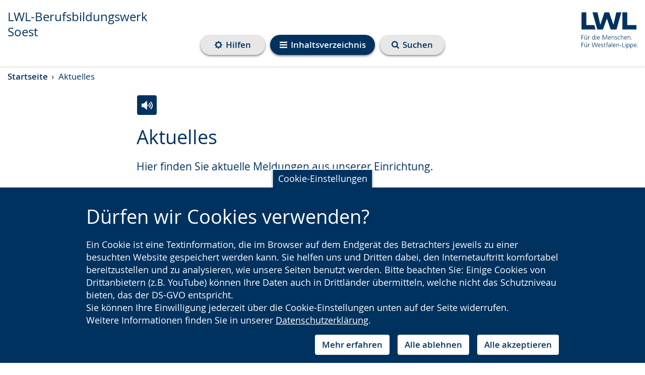

--- FILE ---
content_type: text/html; charset=utf-8
request_url: https://www.lwl-bbw-soest.de/de/aktuelles/
body_size: 109180
content:
<!DOCTYPE html>



















<html lang="de"
      >
    <head>
        <title>
            
            
    
    
    LWL |
    
    Aktuelles
    - LWL-Berufsbildungswerk Soest

        </title>
        <meta name="qid" content="219" />
        
            <meta name="google-site-verification"
                  content="BbtIyRl79ZwoR2OHekrEMaJc_aFki9srmHfOE0X30Uc" />
        
        
            
                <meta name="robots"
                      content="index,follow" />
            
            
            <meta name="viewport" content="width=device-width, initial-scale=1" />
        
        

        
            <link rel="shortcut icon" href="/static/favicon.dbe22fe628ea.ico" />
        
        <link rel="stylesheet" href="/static/pilot/css/pilot_custom.5366d2d5b32b.css" />
        
        <script src="/static/js/libs/jquery.min.e6c2415c0ace.js"></script>
        <link rel="stylesheet"
              type="text/css"
              media="all"
              href="/static/lwl-pilot-project/dist/assets/main-47bd23de.7624a6314aa0.css"
              data-stylesheet />
        
        
        <link rel="stylesheet" type="text/css" href="/static/css/aos.d80e46b71f8b.css" />
        
<link rel="stylesheet"
      href="/static/django_privacy_mgmt/css/privacy_mgmt.603526e06851.css" />


        <link rel="stylesheet"
              type="text/css"
              href="/static/css/django_privacy_mgmt/main.4faa3b1e71e0.css" />
        <link rel="stylesheet"
              type="text/css"
              href="/static/css/django_privacy_mgmt/inklusive.58fc8ff3ac74.css" />
        
<script src="/static/django_privacy_mgmt/js/libs/js-cookie-3.0.5.ad8722b77203.js"></script>
<script src="/static/django_privacy_mgmt/js/privacy_mgmt.c88038be1b12.js"></script>
<script id="tracking_items" type="application/json">[{"name": "Notwendige Cookies", "slug": "ESSENTIAL_COOKIES", "id": 31, "description": "", "category": "ESSENTIAL"}, {"name": "Youtube Videos", "slug": "YOUTUBE_VIDEOS", "id": 37, "description": "", "category": "SOCIAL_MEDIA"}, {"name": "Matomo", "slug": "MATOMO", "id": 34, "description": "", "category": "STATISTICS"}]</script>

        
            
                <script src="https://cdn1.readspeaker.com/script/10870/webReader/webReader.js?pids=wr"
                        type="text/javascript"></script>
            
        
        
        
        

    
        
        
        
            
                <meta property="og:title" content="Aktuelles">
            
            
                <meta property="og:url" content="https://www.lwl-bbw-soest.de/de/aktuelles/">
            
            
            
            
                <meta property="og:type" content="Article">
            
            
            
            
            
            
            
            
            
            
            
            
        
        
            <meta name="twitter:domain" content="www.lwl-bbw-soest.de">
            
                <meta name="twitter:card" content="summary">
            
            
                <meta name="twitter:title" content="Aktuelles">
            
            
                <meta name="twitter:url" content="https://www.lwl-bbw-soest.de/de/aktuelles/">
            
            
            
            
            
        
        
        
    


        
    </head>
    <body id="top"
          class="no-js lang-de "
          
>
        

    
    
    
    
        
    
    
        <script type="text/javascript">
            var pkBaseURL = "https://piwik.lwl.org/piwik/";
            document.write(unescape("%3Cscript src='" + pkBaseURL + "piwik.js' type='text/javascript'%3E%3C/script%3E"));
        </script>
        <script type="text/javascript" async>
            (function () {
                const getCookieValue = (name) => {
                    try {
                        return document.cookie.match('(^|;)\\s*' + name + '\\s*=\\s*([^;]+)')?.pop() || '';
                    } catch (err) {
                        if (console && console.error) {
                            console.error(err);
                        }
                        return null;
                    }
                };
                const initPiwik = (tag) => {
                    const tracker = Piwik.getTracker(pkBaseURL + 'piwik.php', tag);

                    if (django_privacy_mgmt && django_privacy_mgmt.getPreference('STATISTICS')) {
                        tracker.setCookieConsentGiven();
                    } else {
                        tracker.disableCookies();
                    }

                    const contrastMode = getCookieValue('lwl-contrast-mode') === 'true';
                    tracker.setCustomDimension(1, contrastMode ? 'Active' : 'Inactive');
                    const fontsEnlarged = getCookieValue('lwl-font-settings') === 'true';
                    tracker.setCustomDimension(2, fontsEnlarged ? 'Large' : 'Normal');
                    const reducedAnimations = localStorage.getItem('animations') === 'off' || window.matchMedia('(prefers-reduced-motion: reduce)').matches
                    tracker.setCustomDimension(3, reducedAnimations ? 'Reduced' : 'Normal');

                    tracker.trackPageView();
                    tracker.enableLinkTracking();
                    window.tracker = tracker;
                };

                try { initPiwik(2); } catch(err) {}
                try { initPiwik(219); } catch(err) {}
            })();
        </script>
    
    <noscript>
        <div style="display: none;">
            <img src="https://piwik.lwl.org/piwik/piwik.php?idsite=2&amp;rec=1"
                 style="border:0"
                 alt="" />
            
                <img src="https://piwik.lwl.org/piwik/piwik.php?idsite=219&amp;rec=1"
                     style="border:0"
                     alt="" />
            
        </div>
    </noscript>


        <div id="sprite">
    <svg style="position: absolute; width: 0; height: 0; overflow: hidden;" version="1.1" xmlns="http://www.w3.org/2000/svg" xmlns:xlink="http://www.w3.org/1999/xlink">
<defs>
<symbol id="icon-accessibility" viewBox="0 0 32 32">
<path d="M16 0c-8.824 0-16 7.178-16 16s7.176 16 16 16 16-7.178 16-16-7.174-16-16-16zM16 2.518c7.466 0 13.524 6.036 13.524 13.482 0 7.45-6.056 13.482-13.524 13.482s-13.524-6.034-13.524-13.482c0.002-7.446 6.056-13.482 13.524-13.482z"></path>
<path d="M20.258 13.126c-1.242 0.31-1.64 0.802-1.664 2.176-0.028 1.74 0.432 5.43 0.682 6.31 0.252 0.88 0.502 1.986 0.834 2.87 0.336 0.876 0.824 2.392-0.204 2.766-1.036 0.376-1.572-0.738-2.008-2.048-0.364-1.096-0.708-2.316-0.894-2.97-0.708-2.488-1.196-2.678-1.988-0.020-0.792 2.66-0.834 3.23-1.23 4.010-0.398 0.78-0.898 1.35-1.648 1.022-0.754-0.324-0.574-1.38-0.426-2.016 0.144-0.632 0.55-1.636 0.922-3.156 0.418-1.704 0.898-4.41 0.82-6.916-0.028-0.762-0.050-1.91-1.98-2.128-5.828-0.654-5.618-1.39-5.32-2.208 0.35-0.976 1.516-0.46 2.204-0.37 5.336 0.706 11.86 0.422 15.324 0 1.196-0.144 1.836-0.424 2.184 0.356 0.842 1.882-3.646 1.832-5.608 2.322zM16.068 4.67c1.434 0 2.594 1.136 2.594 2.54s-1.16 2.542-2.594 2.542c-1.43 0-2.594-1.14-2.594-2.542s1.164-2.54 2.594-2.54z"></path>
</symbol>
<symbol id="icon-arrow-right-circle" viewBox="0 0 32 32">
<path d="M16 0c-8.836 0-16 7.162-16 16 0 8.836 7.164 16 16 16s16-7.164 16-16c0-8.836-7.164-16-16-16zM22.2 15.804l-7.73 7.728c-0.132 0.132-0.29 0.2-0.468 0.2s-0.336-0.066-0.468-0.2l-1.73-1.73c-0.13-0.13-0.196-0.288-0.196-0.468s0.064-0.336 0.196-0.468l5.532-5.53-5.532-5.532c-0.13-0.132-0.196-0.29-0.196-0.468s0.064-0.336 0.196-0.468l1.73-1.73c0.132-0.132 0.29-0.198 0.468-0.198s0.336 0.064 0.468 0.198l7.73 7.73c0.13 0.132 0.196 0.29 0.196 0.468s-0.066 0.334-0.196 0.468z"></path>
</symbol>
<symbol id="icon-arrow-right" viewBox="0 0 32 32">
<path d="M25.91 16.896l-14.73 14.728c-0.254 0.252-0.55 0.378-0.894 0.378-0.342 0-0.64-0.126-0.892-0.378l-3.296-3.298c-0.25-0.248-0.374-0.546-0.374-0.892 0-0.342 0.124-0.64 0.374-0.892l10.54-10.538-10.54-10.542c-0.25-0.252-0.374-0.55-0.374-0.892s0.124-0.64 0.374-0.892l3.296-3.298c0.252-0.252 0.55-0.376 0.892-0.376 0.344 0 0.64 0.124 0.894 0.376l14.73 14.732c0.248 0.252 0.372 0.55 0.372 0.892s-0.124 0.64-0.372 0.892z"></path>
</symbol>
<symbol id="icon-bars" viewBox="0 0 32 32">
<path d="M32 4v2.666c0 0.362-0.132 0.674-0.396 0.94-0.264 0.262-0.576 0.394-0.936 0.394h-29.334c-0.362 0-0.676-0.132-0.94-0.394-0.264-0.266-0.394-0.578-0.394-0.94v-2.666c0-0.362 0.13-0.674 0.394-0.94 0.264-0.262 0.578-0.394 0.94-0.394h29.334c0.36 0 0.672 0.132 0.936 0.394 0.264 0.266 0.396 0.578 0.396 0.94zM32 14.666v2.664c0 0.362-0.132 0.676-0.396 0.94-0.264 0.262-0.576 0.394-0.936 0.394h-29.334c-0.362 0-0.676-0.132-0.94-0.394-0.264-0.264-0.394-0.578-0.394-0.94v-2.664c0-0.364 0.13-0.676 0.394-0.94s0.578-0.396 0.94-0.396h29.334c0.36 0 0.672 0.132 0.936 0.396s0.396 0.578 0.396 0.94zM32 25.332v2.664c0 0.364-0.132 0.676-0.396 0.938-0.264 0.266-0.576 0.398-0.936 0.398h-29.334c-0.362 0-0.676-0.132-0.94-0.398-0.264-0.262-0.394-0.574-0.394-0.938v-2.664c0-0.362 0.13-0.676 0.394-0.94 0.264-0.262 0.578-0.394 0.94-0.394h29.334c0.36 0 0.672 0.132 0.936 0.394 0.264 0.266 0.396 0.58 0.396 0.94z"></path>
</symbol>
<symbol id="icon-calendar-circle" viewBox="0 0 32 32">
<path d="M16.31 20.618h3.076v2.77h-3.076v-2.77z"></path>
<path d="M12.616 13.54h3.076v2.77h-3.076v-2.77z"></path>
<path d="M12.616 20.618h3.076v2.77h-3.076v-2.77z"></path>
<path d="M12.616 16.926h3.076v3.074h-3.076v-3.074z"></path>
<path d="M9.232 16.926h2.77v3.074h-2.77v-3.074z"></path>
<path d="M12.832 11.912c0.060-0.062 0.090-0.132 0.090-0.214v-2.77c0-0.086-0.030-0.156-0.090-0.218-0.062-0.058-0.132-0.090-0.216-0.090h-0.616c-0.082 0-0.156 0.032-0.216 0.090-0.060 0.062-0.092 0.132-0.092 0.218v2.77c0 0.082 0.032 0.152 0.092 0.214 0.060 0.058 0.134 0.090 0.216 0.090h0.616c0.084-0.002 0.154-0.032 0.216-0.090z"></path>
<path d="M9.232 13.54h2.77v2.77h-2.77v-2.77z"></path>
<path d="M9.232 20.618h2.77v2.77h-2.77v-2.77z"></path>
<path d="M20 13.54h2.77v2.77h-2.77v-2.77z"></path>
<path d="M16 0c-8.836 0-16 7.164-16 16s7.164 16 16 16 16-7.164 16-16-7.164-16-16-16zM24 23.388c0 0.332-0.122 0.622-0.366 0.864-0.244 0.246-0.534 0.368-0.866 0.368h-13.54c-0.332 0-0.622-0.122-0.866-0.368-0.244-0.242-0.366-0.532-0.366-0.864v-12.308c0-0.332 0.122-0.622 0.366-0.868 0.244-0.242 0.534-0.364 0.866-0.364h1.23v-0.922c0-0.426 0.152-0.786 0.454-1.090 0.3-0.3 0.664-0.45 1.086-0.45h0.616c0.424 0 0.786 0.148 1.088 0.45 0.3 0.304 0.452 0.664 0.452 1.090v0.922h3.692v-0.922c0-0.426 0.15-0.786 0.452-1.090 0.302-0.3 0.664-0.45 1.088-0.45h0.616c0.422 0 0.786 0.148 1.086 0.45 0.3 0.304 0.454 0.664 0.454 1.090v0.922h1.23c0.332 0 0.622 0.122 0.866 0.364 0.244 0.246 0.366 0.536 0.366 0.868v12.308z"></path>
<path d="M20 16.926h2.77v3.074h-2.77v-3.074z"></path>
<path d="M20.218 11.912c0.060-0.062 0.092-0.132 0.092-0.214v-2.77c0-0.086-0.032-0.156-0.092-0.218-0.060-0.058-0.134-0.090-0.216-0.090h-0.616c-0.084 0-0.154 0.032-0.216 0.090-0.060 0.062-0.090 0.132-0.090 0.218v2.77c0 0.082 0.030 0.152 0.090 0.214 0.062 0.058 0.132 0.090 0.216 0.090h0.616c0.080-0.002 0.156-0.032 0.216-0.090z"></path>
<path d="M16.31 13.54h3.076v2.77h-3.076v-2.77z"></path>
<path d="M20 20.618h2.77v2.77h-2.77v-2.77z"></path>
<path d="M16.31 16.926h3.076v3.074h-3.076v-3.074z"></path>
</symbol>
<symbol id="icon-calendar" viewBox="0 0 32 32">
<path d="M30.858 6.908v22.858c0 0.618-0.224 1.154-0.676 1.608-0.454 0.452-0.99 0.678-1.61 0.678h-25.14c-0.622 0-1.156-0.226-1.61-0.678-0.452-0.454-0.678-0.99-0.678-1.608v-22.858c0-0.62 0.226-1.154 0.678-1.608 0.454-0.454 0.988-0.678 1.61-0.678h2.286v-1.714c0-0.786 0.28-1.458 0.84-2.018 0.558-0.56 1.23-0.84 2.016-0.84h1.144c0.786 0 1.458 0.28 2.016 0.84 0.56 0.558 0.84 1.232 0.84 2.018v1.714h6.86v-1.714c0-0.786 0.28-1.458 0.838-2.018s1.232-0.84 2.018-0.84h1.144c0.786 0 1.458 0.28 2.016 0.84 0.56 0.558 0.84 1.232 0.84 2.018v1.714h2.286c0.62 0 1.156 0.224 1.61 0.678 0.448 0.452 0.672 0.988 0.672 1.608zM24.002 8.050v-5.142c0-0.154-0.056-0.29-0.17-0.402s-0.246-0.17-0.4-0.17h-1.144c-0.154 0-0.29 0.056-0.402 0.17s-0.168 0.248-0.168 0.402v5.142c0 0.154 0.056 0.29 0.168 0.402 0.114 0.114 0.248 0.17 0.402 0.17h1.144c0.154 0 0.288-0.056 0.4-0.17s0.17-0.248 0.17-0.402zM23.432 16.622h5.14v-5.144h-5.14v5.144zM16.574 16.622h5.714v-5.144h-5.714v5.144zM23.432 23.478h5.14v-5.712h-5.14v5.712zM10.288 8.050v-5.142c0-0.154-0.056-0.29-0.168-0.402-0.116-0.114-0.248-0.17-0.402-0.17h-1.144c-0.154 0-0.288 0.056-0.402 0.17-0.112 0.114-0.168 0.248-0.168 0.402v5.142c0 0.154 0.056 0.29 0.168 0.402 0.116 0.114 0.248 0.17 0.402 0.17h1.144c0.154 0 0.288-0.056 0.402-0.17 0.112-0.114 0.168-0.248 0.168-0.402zM16.574 23.478h5.714v-5.712h-5.714v5.712zM23.432 29.764h5.14v-5.142h-5.14v5.142zM9.718 16.622h5.714v-5.144h-5.714v5.144zM16.574 29.764h5.714v-5.142h-5.714v5.142zM3.432 16.622h5.14v-5.144h-5.14v5.144zM9.718 23.478h5.714v-5.712h-5.714v5.712zM3.432 23.478h5.14v-5.712h-5.14v5.712zM9.718 29.764h5.714v-5.142h-5.714v5.142zM3.432 29.764h5.14v-5.142h-5.14v5.142z"></path>
</symbol>
<symbol id="icon-clock" viewBox="0 0 32 32">
<path d="M16 0c-8.824 0-16 7.178-16 16s7.176 16 16 16 16-7.178 16-16-7.174-16-16-16zM16 2.518c7.466 0 13.524 6.036 13.524 13.482 0 7.45-6.056 13.482-13.524 13.482s-13.524-6.034-13.524-13.482c0.002-7.446 6.056-13.482 13.524-13.482z"></path>
<path d="M22.582 18.31h-7.82v-11.146c0-0.644 0.524-1.172 1.172-1.172s1.172 0.528 1.172 1.172v8.8h5.476c0.648 0 1.172 0.528 1.172 1.174 0 0.644-0.522 1.172-1.172 1.172z"></path>
</symbol>
<symbol id="icon-compass" viewBox="0 0 32 32">
<path d="M32 16.002c0 2.902-0.714 5.578-2.146 8.030-1.428 2.452-3.372 4.394-5.82 5.824-2.454 1.432-5.13 2.146-8.036 2.146-2.9 0-5.578-0.714-8.030-2.146-2.454-1.43-4.39-3.374-5.824-5.824-1.428-2.452-2.144-5.126-2.144-8.030s0.716-5.58 2.144-8.032c1.434-2.452 3.372-4.392 5.824-5.822 2.452-1.432 5.128-2.148 8.030-2.148 2.904 0 5.582 0.716 8.036 2.148 2.45 1.43 4.392 3.372 5.82 5.822 1.43 2.452 2.146 5.128 2.146 8.032zM27.334 16.002c0-2.056-0.506-3.954-1.522-5.688-1.014-1.736-2.388-3.112-4.126-4.126-1.734-1.014-3.63-1.52-5.688-1.52-2.052 0-3.95 0.506-5.688 1.52-1.734 1.016-3.11 2.39-4.124 4.126-1.014 1.734-1.522 3.63-1.522 5.688 0 2.054 0.508 3.952 1.522 5.688 1.014 1.734 2.388 3.11 4.124 4.124 1.738 1.014 3.634 1.52 5.688 1.52 2.056 0 3.954-0.506 5.688-1.52 1.738-1.016 3.114-2.39 4.126-4.124 1.016-1.736 1.522-3.632 1.522-5.688zM21.334 7.69v11.292l-10.666 5.334v-11.292l10.666-5.334zM13.334 20.002l5.332-2.668-5.332-2.666v5.334z"></path>
</symbol>
<symbol id="icon-exclamation-circle" viewBox="0 0 32 32">
<path d="M18.624 18.808l0.372-12.934c0-0.17-0.076-0.294-0.202-0.378-0.148-0.104-0.312-0.166-0.5-0.166h-4.59c-0.188 0-0.352 0.062-0.5 0.166-0.128 0.084-0.206 0.208-0.206 0.378l0.358 12.934c0 0.146 0.062 0.272 0.206 0.362 0.142 0.108 0.298 0.16 0.5 0.16h3.858c0.188 0 0.348-0.052 0.486-0.16 0.138-0.090 0.2-0.216 0.218-0.362zM18.67 25.982v-3.964c0-0.188-0.062-0.352-0.188-0.49-0.124-0.134-0.278-0.198-0.464-0.198h-4c-0.184 0-0.348 0.066-0.472 0.214-0.148 0.124-0.214 0.29-0.214 0.472v3.964c0 0.178 0.066 0.34 0.214 0.472 0.124 0.142 0.29 0.214 0.472 0.214h4c0.188 0 0.34-0.062 0.464-0.206 0.124-0.13 0.188-0.292 0.188-0.478zM16-0.002c2.896 0 5.58 0.708 8.028 2.142 2.456 1.438 4.392 3.376 5.83 5.822 1.434 2.456 2.142 5.132 2.142 8.032s-0.708 5.584-2.142 8.036c-1.438 2.452-3.376 4.388-5.83 5.826-2.448 1.428-5.13 2.142-8.028 2.142-2.902 0-5.58-0.714-8.032-2.142-2.452-1.438-4.388-3.376-5.826-5.826-1.434-2.452-2.142-5.134-2.142-8.036 0-2.898 0.708-5.576 2.142-8.032 1.438-2.448 3.376-4.384 5.826-5.822 2.452-1.432 5.128-2.142 8.032-2.142z"></path>
</symbol>
<symbol id="icon-globe" viewBox="0 0 32 32">
<path d="M18.312 29.124c2.862-0.498 5.298-1.81 7.312-3.938-0.042-0.042-0.128-0.072-0.26-0.094-0.132-0.020-0.218-0.044-0.262-0.072-0.25-0.098-0.418-0.152-0.498-0.166 0.012-0.098-0.004-0.19-0.052-0.272-0.048-0.084-0.106-0.146-0.166-0.188-0.064-0.042-0.15-0.096-0.262-0.168-0.112-0.068-0.188-0.118-0.228-0.144-0.030-0.028-0.078-0.070-0.146-0.124-0.068-0.056-0.118-0.094-0.144-0.116-0.030-0.020-0.082-0.052-0.158-0.092-0.076-0.042-0.134-0.056-0.178-0.042-0.042 0.014-0.112 0.020-0.208 0.020l-0.062 0.024c-0.042 0.014-0.080 0.030-0.116 0.050-0.034 0.022-0.072 0.042-0.116 0.062-0.040 0.022-0.068 0.042-0.082 0.062-0.016 0.020-0.016 0.040 0 0.052-0.292-0.236-0.542-0.388-0.75-0.458-0.070-0.016-0.146-0.052-0.228-0.118-0.086-0.062-0.158-0.112-0.218-0.144-0.062-0.036-0.134-0.044-0.208-0.032-0.076 0.012-0.156 0.060-0.24 0.146-0.070 0.068-0.11 0.172-0.124 0.312-0.014 0.136-0.028 0.228-0.042 0.27-0.098-0.070-0.098-0.192 0-0.364 0.096-0.174 0.112-0.304 0.042-0.386-0.042-0.084-0.116-0.114-0.218-0.094s-0.188 0.052-0.248 0.094c-0.064 0.042-0.144 0.102-0.242 0.178-0.096 0.074-0.16 0.122-0.188 0.136-0.028 0.012-0.086 0.048-0.176 0.114-0.092 0.062-0.148 0.116-0.176 0.154-0.042 0.056-0.086 0.14-0.126 0.252s-0.076 0.186-0.106 0.228c-0.026-0.056-0.106-0.102-0.238-0.134-0.13-0.036-0.2-0.074-0.2-0.116 0.030 0.138 0.056 0.382 0.086 0.728 0.028 0.348 0.060 0.612 0.104 0.792 0.098 0.432 0.014 0.764-0.25 1.002-0.376 0.346-0.576 0.624-0.604 0.832-0.056 0.306 0.028 0.486 0.25 0.542 0 0.098-0.054 0.238-0.168 0.428-0.11 0.186-0.158 0.336-0.146 0.448-0.002 0.086 0.014 0.198 0.040 0.336zM21.71 10.854c-0.030 0.014-0.094 0.078-0.2 0.2-0.106 0.118-0.198 0.182-0.282 0.196 0.030 0 0.058-0.034 0.096-0.104 0.032-0.068 0.068-0.144 0.104-0.228 0.034-0.082 0.058-0.13 0.072-0.146 0.084-0.096 0.236-0.202 0.458-0.312 0.196-0.084 0.558-0.166 1.084-0.25 0.472-0.112 0.826-0.036 1.062 0.228-0.028-0.028 0.040-0.118 0.198-0.272 0.16-0.15 0.262-0.234 0.304-0.248 0.042-0.030 0.144-0.058 0.312-0.094 0.166-0.036 0.27-0.088 0.31-0.156l0.042-0.458c-0.166 0.014-0.288-0.036-0.366-0.146-0.074-0.112-0.122-0.258-0.132-0.438 0 0.030-0.042 0.084-0.124 0.168 0-0.098-0.034-0.154-0.094-0.168-0.062-0.014-0.142-0.006-0.24 0.024-0.096 0.026-0.16 0.034-0.188 0.020-0.14-0.042-0.242-0.094-0.314-0.156-0.068-0.062-0.124-0.178-0.166-0.344-0.040-0.166-0.068-0.272-0.082-0.312-0.028-0.070-0.094-0.146-0.198-0.228-0.106-0.086-0.17-0.154-0.198-0.208-0.016-0.028-0.034-0.066-0.052-0.116-0.022-0.048-0.042-0.094-0.064-0.134-0.020-0.042-0.046-0.080-0.082-0.116-0.036-0.034-0.072-0.052-0.114-0.052s-0.092 0.036-0.146 0.104c-0.056 0.072-0.11 0.14-0.158 0.208-0.048 0.070-0.078 0.106-0.092 0.106-0.042-0.028-0.084-0.040-0.126-0.032-0.040 0.008-0.072 0.014-0.092 0.022-0.022 0.006-0.052 0.026-0.094 0.060-0.042 0.038-0.078 0.060-0.106 0.072-0.042 0.030-0.102 0.048-0.176 0.064-0.078 0.014-0.136 0.028-0.178 0.042 0.208-0.068 0.202-0.144-0.022-0.228-0.138-0.056-0.248-0.076-0.334-0.062 0.124-0.056 0.178-0.14 0.158-0.252-0.022-0.11-0.082-0.206-0.178-0.292h0.106c-0.016-0.054-0.074-0.114-0.18-0.176-0.104-0.062-0.224-0.122-0.364-0.176-0.138-0.056-0.23-0.098-0.272-0.126-0.11-0.068-0.348-0.134-0.708-0.198-0.364-0.062-0.59-0.066-0.688-0.012-0.070 0.084-0.102 0.156-0.096 0.218 0.008 0.064 0.036 0.16 0.084 0.292 0.048 0.13 0.072 0.218 0.072 0.262 0.016 0.082-0.024 0.172-0.114 0.27-0.090 0.096-0.134 0.18-0.134 0.25 0 0.098 0.098 0.206 0.292 0.322 0.196 0.118 0.264 0.268 0.208 0.448-0.042 0.112-0.154 0.222-0.334 0.334-0.182 0.112-0.292 0.196-0.334 0.25-0.070 0.112-0.080 0.24-0.032 0.386s0.122 0.26 0.218 0.342c0.030 0.030 0.040 0.056 0.032 0.084-0.006 0.028-0.032 0.060-0.074 0.094-0.040 0.036-0.078 0.064-0.114 0.084-0.034 0.020-0.080 0.044-0.134 0.072l-0.062 0.042c-0.152 0.070-0.296 0.030-0.426-0.124-0.134-0.154-0.226-0.334-0.284-0.542-0.098-0.348-0.208-0.554-0.332-0.624-0.32-0.112-0.522-0.106-0.604 0.022-0.070-0.182-0.356-0.362-0.856-0.542-0.348-0.124-0.75-0.154-1.208-0.086 0.080-0.012 0.080-0.118 0-0.31-0.098-0.208-0.23-0.292-0.396-0.25 0.040-0.082 0.068-0.206 0.082-0.366 0.014-0.158 0.024-0.252 0.024-0.282 0.040-0.18 0.124-0.34 0.248-0.478 0.014-0.016 0.062-0.074 0.146-0.178 0.082-0.106 0.146-0.198 0.196-0.282 0.048-0.082 0.052-0.124 0.014-0.124 0.484 0.056 0.832-0.022 1.042-0.228 0.068-0.070 0.148-0.188 0.238-0.356 0.092-0.166 0.164-0.284 0.218-0.354 0.124-0.084 0.222-0.124 0.292-0.114 0.070 0.006 0.17 0.042 0.304 0.114 0.128 0.070 0.23 0.106 0.298 0.106 0.196 0.014 0.304-0.064 0.324-0.23 0.022-0.168-0.032-0.304-0.156-0.416 0.166 0.014 0.19-0.104 0.064-0.356-0.056-0.096-0.112-0.16-0.166-0.186-0.17-0.056-0.358-0.022-0.564 0.104-0.112 0.054-0.098 0.112 0.042 0.166-0.012-0.014-0.078 0.058-0.2 0.218-0.118 0.16-0.23 0.282-0.342 0.366-0.112 0.082-0.222 0.046-0.334-0.104-0.012-0.016-0.052-0.108-0.114-0.284-0.062-0.174-0.128-0.266-0.2-0.282-0.112 0-0.222 0.106-0.332 0.312 0.042-0.11-0.036-0.214-0.23-0.312-0.196-0.096-0.362-0.15-0.498-0.166 0.264-0.166 0.208-0.354-0.168-0.562-0.098-0.054-0.24-0.090-0.428-0.104-0.186-0.014-0.322 0.014-0.404 0.084-0.070 0.096-0.11 0.176-0.118 0.238-0.006 0.062 0.030 0.118 0.104 0.166 0.078 0.048 0.15 0.088 0.218 0.116 0.072 0.030 0.15 0.054 0.242 0.084 0.090 0.028 0.146 0.048 0.176 0.062 0.196 0.138 0.252 0.236 0.166 0.292-0.026 0.014-0.086 0.040-0.176 0.072-0.092 0.036-0.17 0.068-0.24 0.094-0.070 0.030-0.112 0.056-0.124 0.084-0.042 0.056-0.042 0.154 0 0.292 0.042 0.14 0.030 0.236-0.042 0.292-0.068-0.068-0.128-0.19-0.186-0.364-0.056-0.172-0.106-0.29-0.146-0.344 0.098 0.124-0.076 0.166-0.52 0.124l-0.208-0.022c-0.056 0-0.166 0.016-0.332 0.042-0.168 0.028-0.31 0.036-0.43 0.020-0.118-0.014-0.21-0.068-0.28-0.166-0.056-0.112-0.056-0.25 0-0.416 0.012-0.054 0.042-0.068 0.082-0.042-0.054-0.042-0.13-0.108-0.228-0.198s-0.166-0.148-0.208-0.178c-0.636 0.208-1.292 0.494-1.958 0.856 0.082 0.014 0.166 0.006 0.25-0.022 0.068-0.028 0.158-0.072 0.27-0.134s0.18-0.102 0.208-0.116c0.472-0.196 0.764-0.244 0.876-0.146l0.106-0.104c0.194 0.222 0.332 0.396 0.414 0.522-0.096-0.054-0.304-0.062-0.624-0.022-0.276 0.084-0.43 0.166-0.458 0.25 0.096 0.166 0.132 0.292 0.106 0.376-0.056-0.042-0.136-0.112-0.24-0.208-0.106-0.098-0.208-0.172-0.302-0.228-0.098-0.054-0.202-0.090-0.312-0.104-0.222 0-0.376 0.006-0.458 0.020-2.032 1.114-3.66 2.654-4.898 4.626 0.098 0.098 0.182 0.152 0.252 0.166 0.056 0.014 0.088 0.076 0.106 0.186 0.012 0.112 0.030 0.19 0.048 0.232 0.024 0.040 0.102 0.020 0.242-0.064 0.124 0.112 0.146 0.244 0.060 0.396 0.014-0.016 0.32 0.174 0.918 0.562 0.264 0.234 0.408 0.38 0.438 0.438 0.042 0.152-0.030 0.278-0.208 0.376-0.014-0.030-0.076-0.092-0.186-0.19-0.116-0.096-0.176-0.124-0.19-0.082-0.042 0.070-0.040 0.198 0.010 0.386 0.048 0.186 0.124 0.274 0.218 0.26-0.096 0-0.162 0.112-0.198 0.334-0.036 0.22-0.052 0.466-0.052 0.738s-0.006 0.434-0.022 0.49l0.042 0.022c-0.042 0.166-0.004 0.404 0.116 0.718 0.118 0.31 0.268 0.448 0.446 0.404-0.178 0.042-0.040 0.34 0.418 0.898 0.086 0.11 0.14 0.172 0.166 0.186 0.042 0.028 0.124 0.080 0.252 0.156 0.124 0.076 0.228 0.144 0.31 0.208 0.086 0.062 0.154 0.134 0.208 0.218 0.054 0.068 0.124 0.226 0.208 0.468 0.082 0.244 0.18 0.406 0.292 0.488-0.028 0.084 0.040 0.222 0.2 0.418 0.158 0.194 0.23 0.354 0.218 0.48-0.014 0-0.034 0.006-0.052 0.020s-0.040 0.020-0.052 0.020c0.042 0.098 0.15 0.196 0.324 0.292s0.28 0.188 0.322 0.272c0.014 0.040 0.028 0.112 0.042 0.208 0.012 0.098 0.034 0.174 0.060 0.23 0.028 0.054 0.084 0.068 0.168 0.040 0.026-0.278-0.14-0.708-0.5-1.29-0.208-0.35-0.326-0.548-0.356-0.606-0.042-0.070-0.078-0.178-0.116-0.322-0.034-0.146-0.064-0.248-0.094-0.302 0.030 0 0.070 0.010 0.126 0.032s0.114 0.046 0.178 0.072c0.060 0.030 0.114 0.056 0.154 0.084s0.056 0.048 0.042 0.062c-0.042 0.098-0.026 0.218 0.042 0.364 0.070 0.146 0.152 0.276 0.25 0.388 0.098 0.11 0.216 0.242 0.354 0.394s0.222 0.242 0.252 0.272c0.080 0.082 0.178 0.218 0.292 0.404 0.11 0.19 0.11 0.282 0 0.282 0.124 0 0.264 0.074 0.416 0.218 0.152 0.146 0.272 0.282 0.354 0.408 0.070 0.112 0.126 0.292 0.166 0.542 0.042 0.25 0.078 0.416 0.106 0.5 0.030 0.098 0.086 0.19 0.176 0.282 0.092 0.090 0.178 0.156 0.262 0.2l0.332 0.166c0.14 0.068 0.232 0.118 0.272 0.144 0.070 0.030 0.2 0.102 0.384 0.218 0.19 0.118 0.336 0.2 0.452 0.24 0.136 0.056 0.248 0.082 0.332 0.082 0.082 0 0.184-0.016 0.3-0.050 0.12-0.036 0.212-0.060 0.282-0.072 0.208-0.030 0.41 0.074 0.604 0.312 0.196 0.234 0.342 0.38 0.438 0.438 0.5 0.262 0.882 0.34 1.146 0.228-0.028 0.014-0.024 0.066 0.010 0.156 0.036 0.090 0.092 0.198 0.17 0.324 0.074 0.124 0.136 0.224 0.186 0.3 0.048 0.074 0.088 0.136 0.114 0.176 0.070 0.084 0.196 0.19 0.376 0.312 0.18 0.124 0.302 0.23 0.376 0.314 0.082-0.056 0.13-0.122 0.144-0.19-0.042 0.112 0.008 0.252 0.146 0.418 0.14 0.166 0.264 0.234 0.376 0.208 0.194-0.042 0.292-0.266 0.292-0.668-0.43 0.208-0.77 0.084-1.020-0.376 0-0.014-0.018-0.050-0.052-0.114-0.036-0.064-0.060-0.124-0.084-0.18-0.020-0.054-0.040-0.114-0.050-0.176-0.016-0.062-0.016-0.116 0-0.156 0.012-0.042 0.048-0.062 0.104-0.062 0.124 0 0.196-0.024 0.208-0.072s0-0.136-0.042-0.262c-0.042-0.124-0.068-0.214-0.082-0.27-0.016-0.112-0.090-0.252-0.23-0.418-0.138-0.166-0.222-0.272-0.248-0.31-0.070 0.124-0.182 0.18-0.334 0.166-0.152-0.016-0.266-0.078-0.334-0.19 0 0.016-0.012 0.052-0.032 0.116-0.022 0.064-0.030 0.108-0.030 0.136-0.184 0-0.288-0.008-0.314-0.020 0.014-0.042 0.030-0.164 0.052-0.366 0.020-0.204 0.044-0.36 0.072-0.47 0.014-0.054 0.050-0.136 0.116-0.248 0.060-0.112 0.114-0.212 0.154-0.302 0.042-0.090 0.070-0.178 0.086-0.262 0.012-0.082-0.020-0.148-0.094-0.198-0.078-0.048-0.2-0.064-0.366-0.050-0.266 0.012-0.446 0.152-0.542 0.414-0.014 0.042-0.034 0.118-0.062 0.218-0.026 0.106-0.062 0.186-0.104 0.242-0.042 0.054-0.106 0.104-0.188 0.146-0.098 0.040-0.264 0.054-0.5 0.040s-0.402-0.048-0.498-0.104c-0.184-0.112-0.34-0.312-0.47-0.606-0.13-0.292-0.2-0.546-0.2-0.77 0-0.138 0.020-0.324 0.052-0.552 0.036-0.228 0.056-0.402 0.062-0.52 0.008-0.12-0.030-0.29-0.116-0.512 0.042-0.028 0.106-0.092 0.19-0.198 0.082-0.104 0.152-0.178 0.208-0.218 0.028-0.014 0.058-0.026 0.092-0.032 0.036-0.006 0.064-0.006 0.094 0 0.028 0.006 0.056-0.004 0.086-0.030 0.026-0.030 0.046-0.072 0.060-0.126-0.014-0.014-0.042-0.034-0.084-0.062-0.042-0.042-0.068-0.062-0.082-0.062 0.096 0.042 0.294 0.034 0.592-0.032 0.298-0.062 0.49-0.052 0.574 0.032 0.208 0.154 0.362 0.138 0.458-0.042 0-0.014-0.016-0.080-0.052-0.198-0.032-0.12-0.036-0.212-0.008-0.284 0.068 0.376 0.27 0.438 0.604 0.19 0.042 0.042 0.15 0.074 0.322 0.104 0.174 0.028 0.296 0.062 0.366 0.104 0.042 0.028 0.090 0.066 0.144 0.116s0.096 0.078 0.118 0.092c0.020 0.016 0.054 0.012 0.102-0.010 0.048-0.020 0.108-0.064 0.178-0.134 0.138 0.194 0.222 0.362 0.25 0.5 0.154 0.554 0.284 0.862 0.398 0.918 0.096 0.040 0.172 0.054 0.226 0.040 0.056-0.014 0.088-0.078 0.094-0.196 0.008-0.12 0.008-0.216 0-0.292-0.006-0.078-0.018-0.164-0.030-0.262l-0.024-0.166v-0.376l-0.020-0.168c-0.208-0.042-0.338-0.124-0.386-0.25-0.048-0.124-0.038-0.252 0.034-0.384 0.068-0.132 0.174-0.262 0.31-0.386 0.016-0.014 0.070-0.040 0.166-0.072 0.098-0.036 0.208-0.080 0.324-0.136 0.118-0.054 0.206-0.11 0.26-0.166 0.292-0.264 0.396-0.506 0.314-0.728 0.098 0 0.172-0.062 0.228-0.186-0.014 0-0.048-0.024-0.106-0.064-0.054-0.042-0.106-0.076-0.154-0.106-0.048-0.026-0.080-0.040-0.096-0.040 0.126-0.072 0.14-0.182 0.042-0.334 0.068-0.042 0.122-0.12 0.156-0.23s0.088-0.18 0.156-0.208c0.124 0.166 0.272 0.18 0.438 0.042 0.112-0.112 0.118-0.222 0.020-0.334 0.070-0.096 0.212-0.17 0.428-0.218s0.344-0.114 0.386-0.198c0.098 0.028 0.152 0.014 0.166-0.042 0.012-0.056 0.022-0.14 0.022-0.252 0-0.11 0.020-0.194 0.062-0.248 0.054-0.068 0.16-0.132 0.31-0.19 0.152-0.054 0.244-0.088 0.272-0.104l0.356-0.228c0.042-0.056 0.042-0.082 0-0.082 0.248 0.026 0.464-0.048 0.644-0.228 0.138-0.154 0.096-0.292-0.124-0.418 0.042-0.084 0.022-0.15-0.062-0.2-0.082-0.048-0.186-0.086-0.31-0.114 0.040-0.014 0.122-0.018 0.238-0.012 0.118 0.008 0.19-0.002 0.218-0.032 0.208-0.138 0.16-0.248-0.146-0.334-0.23-0.060-0.532 0.024-0.89 0.26zM16.002-0.002c2.9 0 5.576 0.716 8.028 2.146 2.454 1.432 4.394 3.372 5.826 5.822 1.43 2.454 2.144 5.128 2.144 8.032s-0.714 5.58-2.144 8.034c-1.432 2.452-3.374 4.39-5.826 5.82-2.452 1.432-5.126 2.148-8.028 2.148-2.906 0-5.584-0.716-8.034-2.148-2.452-1.43-4.392-3.37-5.822-5.82-1.432-2.454-2.146-5.128-2.146-8.034 0-2.902 0.714-5.578 2.146-8.032 1.43-2.452 3.372-4.39 5.822-5.822 2.45-1.428 5.128-2.146 8.034-2.146z"></path>
</symbol>
<symbol id="icon-hands" viewBox="0 0 32 32">
<path d="M29.458 8.338l-4.65 4.646c-0.222 0.216-0.574 0.216-0.794-0.002-0.22-0.22-0.22-0.572-0.004-0.794v0l7.050-7.050c0.442-0.444 0.442-1.16 0-1.602-0.442-0.444-1.162-0.444-1.602 0l-7.052 7.050c-0.22 0.216-0.574 0.214-0.794-0.004-0.218-0.218-0.22-0.574-0.006-0.796l7.052-7.050c0.442-0.442 0.442-1.16 0-1.602-0.444-0.442-1.158-0.442-1.6 0l-7.050 7.050c-0.224 0.216-0.58 0.214-0.798-0.004s-0.22-0.574-0.004-0.796v0l5.452-5.452c0.444-0.442 0.444-1.158 0-1.6s-1.158-0.442-1.602 0l-8.338 8.336 1.012-5.596c0.112-0.618-0.296-1.206-0.91-1.314-0.616-0.114-1.208 0.296-1.314 0.91 0 0-2.61 7.498-3.148 9.106 0.006 0 0.010 0 0.018 0 2.684 0 6.172 0.008 6.714 0.008 0.080-0.008 0.164-0.012 0.244-0.012 1.122 0 2.064 0.804 2.238 1.916 0.192 1.232-0.656 2.392-1.89 2.586l-2.046 0.314 5.862 2.852c0.008-0.006 0.020-0.010 0.028-0.018 0.052-0.038 9.536-9.482 9.536-9.482 0.444-0.444 0.444-1.16 0-1.602s-1.162-0.442-1.604 0.002z"></path>
<path d="M23.56 26.736c0.274-0.56 0.040-1.236-0.524-1.514l-8.968-4.362c-0.276-0.138-0.388-0.474-0.254-0.752 0.096-0.202 0.298-0.32 0.508-0.32 0.080 0 0.164 0.020 0.242 0.058v0l6.932 3.372c0.158 0.076 0.328 0.114 0.494 0.114 0.418 0 0.822-0.234 1.016-0.636 0.278-0.562 0.042-1.24-0.522-1.514l-10.6-5.158 5.62-0.872c0.62-0.094 1.042-0.672 0.948-1.29-0.088-0.562-0.57-0.958-1.12-0.958-0.056 0-0.116 0.002-0.174 0.014 0 0-3.87-0.008-6.786-0.008-1.688 0-3.056 0.002-3.178 0.012h-0.028c-0.002 0-0.008 0-0.010 0.004-2.428 0.18-4.696 1.604-5.834 3.95-1.6 3.286-0.422 7.204 2.618 9.094 0.052 0.036 12.080 5.916 12.080 5.916 0.156 0.078 0.326 0.116 0.492 0.116 0.42 0 0.824-0.232 1.018-0.636 0.274-0.564 0.042-1.238-0.522-1.514l-5.914-2.876v-0.006c-0.276-0.136-0.39-0.472-0.254-0.752 0.098-0.202 0.296-0.318 0.506-0.318 0.084 0 0.166 0.016 0.244 0.052v0l8.964 4.366c0.16 0.076 0.33 0.116 0.496 0.116 0.418 0 0.822-0.236 1.018-0.638 0.272-0.562 0.040-1.238-0.524-1.516l-8.964-4.36c-0.28-0.14-0.392-0.476-0.258-0.754 0.098-0.204 0.298-0.32 0.51-0.32 0.080 0 0.164 0.020 0.242 0.056v-0.002l8.964 4.366c0.16 0.076 0.33 0.116 0.494 0.116 0.428-0.006 0.83-0.242 1.028-0.646z"></path>
</symbol>
<symbol id="icon-volume-up" viewBox="0 0 32 32">
<path d="M27.080 27.696l-2.020-1.986c2.776-2.828 4.16-5.88 4.106-9.070-0.092-5.592-4.492-9.846-4.538-9.89l1.956-2.052c0.216 0.208 5.304 5.13 5.416 11.896 0.066 3.976-1.588 7.712-4.92 11.102zM22.938 23.5l-2.024-1.986c1.59-1.618 2.38-3.35 2.352-5.148-0.052-3.138-2.574-5.628-2.602-5.654l1.958-2.050c0.14 0.132 3.406 3.296 3.478 7.658 0.042 2.584-1.020 5-3.162 7.18zM18.796 19.358l-2.024-1.988c1.176-1.198 0.336-2.288-0.082-2.7l1.964-2.042c0.154 0.148 1.526 1.506 1.558 3.448 0.016 0.822-0.22 2.060-1.416 3.282z"></path>
<path d="M15.668 2.538l-10 8.618v-0.116h-5.668v9.918h5.668v-0.116l10 8.62z"></path>
</symbol>
<symbol id="icon-home" viewBox="0 0 32 32">
<path d="M31.86 15.464l-1.232 1.392c-0.104 0.114-0.244 0.184-0.416 0.208h-0.060c-0.172 0-0.31-0.042-0.416-0.132l-13.734-10.88-13.736 10.88c-0.158 0.102-0.316 0.144-0.476 0.132-0.17-0.026-0.31-0.096-0.416-0.208l-1.23-1.392c-0.106-0.126-0.152-0.276-0.138-0.444 0.014-0.17 0.086-0.306 0.218-0.406l14.27-11.294c0.424-0.328 0.928-0.49 1.51-0.49s1.084 0.162 1.51 0.49l4.842 3.848v-3.678c0-0.176 0.058-0.32 0.178-0.434s0.272-0.17 0.458-0.17h3.812c0.186 0 0.336 0.056 0.456 0.17 0.118 0.114 0.18 0.258 0.18 0.434v7.694l4.346 3.432c0.132 0.1 0.204 0.236 0.218 0.406 0.008 0.166-0.038 0.314-0.144 0.442zM27.434 16.764v9.048c0 0.328-0.128 0.612-0.38 0.85-0.248 0.238-0.546 0.358-0.89 0.358h-7.622v-7.24h-5.082v7.24h-7.624c-0.342 0-0.638-0.12-0.89-0.358s-0.378-0.522-0.378-0.85v-9.048c0-0.016 0.004-0.034 0.012-0.058 0.004-0.024 0.008-0.042 0.008-0.054l11.414-8.94 11.412 8.94c0.012 0.022 0.020 0.060 0.020 0.112z"></path>
</symbol>
<symbol id="icon-info-circle" viewBox="0 0 32 32">
<path d="M32 16c0 2.902-0.714 5.578-2.146 8.030-1.428 2.452-3.372 4.394-5.82 5.824-2.454 1.432-5.13 2.146-8.036 2.146-2.9 0-5.578-0.714-8.030-2.146-2.454-1.43-4.39-3.374-5.824-5.824-1.428-2.452-2.144-5.126-2.144-8.030s0.716-5.58 2.144-8.032c1.434-2.452 3.372-4.392 5.824-5.822 2.452-1.432 5.128-2.148 8.030-2.148 2.904 0 5.582 0.716 8.036 2.148 2.45 1.43 4.392 3.372 5.82 5.822 1.432 2.452 2.146 5.128 2.146 8.032zM18.666 7.332v-3.334c0-0.196-0.060-0.354-0.188-0.478-0.124-0.124-0.284-0.188-0.478-0.188h-4c-0.194 0-0.354 0.062-0.48 0.188-0.124 0.124-0.186 0.284-0.186 0.478v3.334c0 0.196 0.060 0.356 0.186 0.48s0.288 0.186 0.48 0.186h4c0.196 0 0.354-0.062 0.478-0.186 0.128-0.124 0.188-0.284 0.188-0.48zM21.334 25.998v-3.332c0-0.196-0.064-0.354-0.188-0.478-0.124-0.126-0.286-0.19-0.48-0.19h-2v-10.664c0-0.196-0.060-0.358-0.188-0.48-0.124-0.124-0.284-0.188-0.478-0.188h-6.668c-0.194 0-0.352 0.062-0.478 0.188-0.124 0.124-0.186 0.286-0.186 0.48v3.332c0 0.196 0.062 0.354 0.186 0.478 0.126 0.126 0.286 0.19 0.478 0.19h2.002v6.664h-2.002c-0.194 0-0.352 0.062-0.478 0.19-0.124 0.124-0.186 0.284-0.186 0.478v3.332c0 0.196 0.062 0.356 0.186 0.48 0.126 0.124 0.286 0.188 0.478 0.188h9.334c0.196 0 0.356-0.062 0.48-0.188 0.124-0.124 0.188-0.284 0.188-0.48z"></path>
</symbol>
<symbol id="icon-marker" viewBox="0 0 32 32">
<path d="M15.998 0c-5.716 0-10.352 4.664-10.352 10.416 0 5.754 10.352 21.584 10.352 21.584s10.356-15.83 10.356-21.584c0-5.75-4.636-10.416-10.356-10.416zM16 12.596c-1.966 0-3.564-1.6-3.564-3.574s1.598-3.576 3.564-3.576c1.97 0 3.564 1.602 3.564 3.576s-1.592 3.574-3.564 3.574z"></path>
</symbol>
<symbol id="icon-pdf" viewBox="0 0 32 32">
<path d="M24.106 21.552c-0.284-0.286-1.118-0.428-2.5-0.428 0.906 0.332 1.644 0.5 2.216 0.5 0.166 0 0.274-0.006 0.322-0.018 0-0.012-0.014-0.028-0.038-0.054zM12.572 21.838c1.606-0.642 3.296-1.124 5.072-1.448-0.026-0.012-0.104-0.068-0.234-0.17s-0.226-0.18-0.286-0.24c-0.904-0.798-1.66-1.846-2.27-3.142-0.32 1.024-0.814 2.196-1.48 3.518-0.354 0.666-0.624 1.16-0.802 1.482zM14.784 10.034c-0.18 0.5-0.19 1.288-0.036 2.358 0.012-0.084 0.052-0.346 0.124-0.786 0-0.036 0.072-1.476-0.072-1.642 0 0.012-0.006 0.024-0.018 0.036v0.034zM7.678 26.464c0.62-0.288 1.436-1.226 2.448-2.822-0.606 0.476-1.128 0.976-1.562 1.5-0.436 0.524-0.73 0.964-0.886 1.322zM17.964 19.124c0.39 0.308 0.89 0.642 1.5 1 0.702-0.082 1.398-0.124 2.088-0.124 1.75 0 2.802 0.292 3.162 0.876 0.19 0.262 0.202 0.572 0.036 0.928 0 0.014-0.006 0.026-0.020 0.038l-0.034 0.036v0.018c-0.072 0.454-0.494 0.68-1.27 0.68-0.572 0-1.256-0.12-2.052-0.358s-1.572-0.554-2.322-0.948c-2.63 0.286-4.962 0.78-7 1.482-1.822 3.12-3.262 4.678-4.322 4.678-0.178 0-0.344-0.042-0.5-0.124l-0.428-0.212c-0.012-0.012-0.046-0.042-0.106-0.090-0.12-0.12-0.156-0.332-0.108-0.642 0.108-0.476 0.44-1.022 1-1.634 0.558-0.614 1.344-1.188 2.358-1.722 0.166-0.108 0.302-0.072 0.408 0.108 0.026 0.024 0.040 0.046 0.040 0.070 0.618-1.010 1.254-2.184 1.908-3.518 0.81-1.618 1.428-3.178 1.858-4.678-0.286-0.976-0.466-1.926-0.544-2.848-0.076-0.924-0.038-1.682 0.116-2.278 0.132-0.476 0.382-0.714 0.75-0.714h0.394c0.274 0 0.48 0.090 0.624 0.268 0.214 0.25 0.106 2.038 0.106 2.038-0.022 1.462-0.106 2.606-0.25 3.428 0.656 1.946 1.524 3.362 2.608 4.242zM27.144 29.714v-18.288h-7.43c-0.476 0-0.88-0.166-1.214-0.5-0.334-0.332-0.5-0.736-0.5-1.212v-7.43h-13.714v27.43h22.858zM20.284 2.426v6.714h6.714c-0.12-0.346-0.25-0.59-0.394-0.732l-5.586-5.588c-0.144-0.144-0.388-0.274-0.734-0.394zM28.214 6.784c0.332 0.334 0.62 0.788 0.858 1.358 0.236 0.572 0.356 1.096 0.356 1.572v20.57c0 0.476-0.166 0.882-0.5 1.214-0.332 0.332-0.736 0.5-1.212 0.5h-24c-0.476 0-0.88-0.168-1.214-0.5s-0.5-0.738-0.5-1.214v-28.57c0-0.476 0.166-0.882 0.5-1.214s0.738-0.5 1.214-0.5h16c0.476 0 1 0.12 1.57 0.358s1.024 0.524 1.36 0.858l5.568 5.568z"></path>
</symbol>
<symbol id="icon-print" viewBox="0 0 32 32">
<path d="M32 16.156v8c0 0.166-0.062 0.31-0.184 0.432-0.124 0.122-0.266 0.184-0.434 0.184h-4.306v3.074c0 0.516-0.18 0.952-0.54 1.308-0.36 0.36-0.794 0.54-1.306 0.54h-18.462c-0.512 0-0.948-0.18-1.306-0.54-0.36-0.358-0.54-0.792-0.54-1.308v-3.074h-4.306c-0.166 0-0.31-0.062-0.432-0.184-0.124-0.122-0.184-0.266-0.184-0.432v-8c0-1.014 0.364-1.882 1.086-2.608 0.724-0.722 1.594-1.086 2.608-1.086h1.228v-10.46c0-0.514 0.18-0.95 0.54-1.306 0.36-0.36 0.794-0.54 1.306-0.54h12.924c0.514 0 1.076 0.128 1.694 0.384 0.616 0.256 1.104 0.562 1.46 0.922l2.924 2.924c0.358 0.36 0.666 0.846 0.92 1.462 0.26 0.616 0.386 1.178 0.386 1.692v4.922h1.23c1.012 0 1.88 0.364 2.606 1.086 0.726 0.724 1.088 1.594 1.088 2.608zM29.538 16.156c0-0.336-0.122-0.624-0.364-0.866-0.246-0.244-0.534-0.368-0.868-0.368s-0.622 0.124-0.866 0.368c-0.242 0.242-0.366 0.53-0.366 0.866 0 0.332 0.124 0.622 0.366 0.866 0.244 0.242 0.532 0.366 0.866 0.366s0.622-0.124 0.868-0.366c0.242-0.246 0.364-0.534 0.364-0.866zM7.386 14.922h17.23v-7.382h-3.078c-0.512 0-0.95-0.18-1.308-0.54s-0.538-0.794-0.538-1.308v-3.074h-12.306v12.304zM7.386 27.23h17.23v-4.922h-17.23v4.922z"></path>
</symbol>
<symbol id="icon-simple-language" viewBox="0 0 32 32">
<path d="M29.306 12.764c-0.040-0.004 0 5.446 0 5.448 1.478 0 2.684-1.218 2.684-2.724-0.002-1.504-1.206-2.724-2.684-2.724v0z"></path>
<path d="M16.312 10.832c2.856 0 5.168-2.312 5.168-5.166s-2.312-5.168-5.168-5.168c-2.854 0-5.168 2.314-5.168 5.168 0.002 2.852 2.314 5.166 5.168 5.166v0z"></path>
<path d="M2.672 18.214c0.038 0.006 0-5.446 0-5.45-1.484 0-2.684 1.22-2.684 2.724 0.002 1.508 1.2 2.726 2.684 2.726v0z"></path>
<path d="M15.978 13.784l-11.812-5.906v17.72l11.812 5.906 11.812-5.906v-17.72l-11.812 5.906zM13.516 22.656l-7.382-3.81v-2.118l7.382 3.812v2.116zM13.516 17.68l-7.382-3.814v-2.116l7.382 3.812v2.118zM25.892 13.868l-7.382 3.814v-2.118l7.382-3.812v2.116z"></path>
</symbol>
<symbol id="icon-search" viewBox="0 0 32 32">
<path d="M32 29.542c0 0.664-0.244 1.242-0.73 1.73-0.488 0.486-1.064 0.728-1.73 0.728-0.692 0-1.27-0.242-1.732-0.728l-6.596-6.578c-2.294 1.59-4.854 2.384-7.672 2.384-1.834 0-3.586-0.356-5.26-1.068-1.674-0.71-3.118-1.672-4.328-2.882-1.212-1.21-2.174-2.654-2.882-4.328-0.71-1.674-1.068-3.426-1.068-5.26 0-1.832 0.358-3.586 1.068-5.26 0.708-1.672 1.67-3.114 2.882-4.326 1.21-1.21 2.654-2.174 4.328-2.884s3.426-1.066 5.26-1.066c1.832 0 3.586 0.356 5.26 1.066 1.672 0.71 3.116 1.674 4.326 2.884 1.212 1.212 2.174 2.654 2.882 4.326 0.712 1.674 1.070 3.428 1.070 5.26 0 2.822-0.796 5.378-2.384 7.674l6.596 6.596c0.474 0.474 0.71 1.050 0.71 1.732zM22.156 13.54c0-2.372-0.842-4.4-2.53-6.086-1.686-1.686-3.716-2.53-6.086-2.53-2.372 0-4.402 0.844-6.088 2.53s-2.53 3.714-2.53 6.086c0 2.374 0.844 4.402 2.53 6.088s3.716 2.528 6.088 2.528c2.37 0 4.4-0.842 6.086-2.528 1.688-1.686 2.53-3.714 2.53-6.088z"></path>
</symbol>
<symbol id="icon-close" viewBox="0 0 32 32">
<path d="M32 25.75c0 0.718-0.25 1.33-0.754 1.832l-3.664 3.664c-0.502 0.502-1.114 0.754-1.832 0.754s-1.328-0.252-1.832-0.754l-7.918-7.92-7.918 7.92c-0.504 0.502-1.114 0.754-1.832 0.754s-1.33-0.252-1.832-0.754l-3.664-3.664c-0.504-0.502-0.754-1.114-0.754-1.832 0-0.716 0.25-1.328 0.754-1.83l7.92-7.92-7.92-7.92c-0.504-0.502-0.754-1.114-0.754-1.83 0-0.718 0.25-1.33 0.754-1.832l3.664-3.664c0.502-0.502 1.114-0.754 1.832-0.754s1.328 0.252 1.832 0.754l7.918 7.92 7.918-7.92c0.504-0.502 1.114-0.754 1.832-0.754s1.33 0.252 1.832 0.754l3.664 3.664c0.504 0.502 0.754 1.114 0.754 1.832 0 0.716-0.25 1.328-0.754 1.83l-7.92 7.92 7.92 7.92c0.504 0.5 0.754 1.112 0.754 1.83z"></path>
</symbol>
<symbol id="icon-close-boxed" viewBox="0 0 32 32">
<path d="M29.602 1h-27.208c-1.322 0-2.394 1.072-2.394 2.396v28.31h32v-28.31c0-1.324-1.072-2.396-2.398-2.396zM21.55 18.744c0.184 0.182 0.276 0.4 0.276 0.658s-0.092 0.478-0.276 0.658l-1.332 1.314c-0.184 0.18-0.408 0.272-0.668 0.272-0.264 0-0.484-0.092-0.668-0.272l-2.882-2.842-2.882 2.842c-0.184 0.18-0.408 0.272-0.668 0.272-0.264 0-0.484-0.092-0.668-0.272l-1.336-1.314c-0.18-0.18-0.272-0.4-0.272-0.658s0.092-0.476 0.272-0.658l2.886-2.84-2.886-2.844c-0.18-0.18-0.272-0.398-0.272-0.656s0.092-0.476 0.272-0.656l1.336-1.316c0.184-0.18 0.404-0.27 0.668-0.27 0.26 0 0.484 0.090 0.668 0.27l2.882 2.844 2.882-2.844c0.184-0.18 0.404-0.27 0.668-0.27 0.26 0 0.484 0.090 0.668 0.27l1.332 1.316c0.184 0.18 0.276 0.398 0.276 0.656s-0.092 0.476-0.276 0.656l-2.884 2.844 2.884 2.84z"></path>
</symbol>
<symbol id="icon-twitter" viewBox="0 0 1200 1227">
<path d="M714.163 519.284L1160.89 0H1055.03L667.137 450.887L357.328 0H0L468.492 681.821L0 1226.37H105.866L515.491 750.218L842.672 1226.37H1200L714.137 519.284H714.163ZM569.165 687.828L521.697 619.934L144.011 79.6944H306.615L611.412 515.685L658.88 583.579L1055.08 1150.3H892.476L569.165 687.854V687.828Z"/>
</symbol>
<symbol id="icon-facebook" viewBox="0 0 32 32">
<path d="M11.93 32h5.822v-15.992h4.368l0.864-4.996h-5.23v-3.622c0-1.168 0.754-2.392 1.834-2.392h2.972v-4.998h-3.644c-5.702 0.23-6.874 3.532-6.972 7l-0.012 4.012h-2.912v4.996h2.912v15.992z"></path>
</symbol>
<symbol id="icon-youtube" viewBox="0 0 32 32">
<path d="M30.594 6.292c-0.704-1.002-1.654-1.538-2.858-1.606-8.696-0.534-16.518-0.534-23.47 0-1.072 0.134-1.992 0.754-2.76 1.858-0.77 1.104-1.188 2.224-1.256 3.362-0.334 3.876-0.334 7.72 0 11.536 0.068 1.202 0.486 2.356 1.256 3.458 0.768 1.104 1.688 1.722 2.76 1.858 8.49 0.536 16.316 0.536 23.47 0 1.068-0.202 1.99-0.836 2.758-1.908 0.77-1.068 1.186-2.208 1.252-3.408 0.338-3.948 0.338-7.86 0-11.738-0.066-1.272-0.448-2.408-1.152-3.412zM12.252 21.78v-13.076l9.808 6.538-9.808 6.538z"></path>
</symbol>
<symbol id="icon-vimeo" viewBox="0 0 512 512">
<path d="m418 185c-19 109-128 202-161 223-32 21-62-9-73-30-12-26-49-164-59-176-9-12-39 12-39 12l-13-19s59-71 104-79c47-10 47 73 59 118 11 45 18 70 27 70 10 0 29-24 49-63 21-37-1-71-41-47 17-95 166-118 147-9z"></path>
</symbol>
<symbol id="icon-tab-price" viewBox="0 0 32 32">
<path d="M16 0c-8.836 0-16 7.164-16 16 0 8.838 7.164 16 16 16s16-7.162 16-16c0-8.836-7.164-16-16-16zM16 30.8c-8.16 0-14.796-6.64-14.796-14.8s6.636-14.8 14.796-14.8c8.164 0 14.8 6.64 14.8 14.8s-6.636 14.8-14.8 14.8z"></path>
<path d="M21.952 20.888c-1.152 2.048-3 3.274-4.942 3.274-2.864 0-5.252-2.58-5.92-6.040h6.814c0.332 0 0.6-0.268 0.6-0.6s-0.268-0.6-0.6-0.6h-6.96c-0.018-0.244-0.056-0.482-0.056-0.732 0-0.512 0.044-1.010 0.116-1.496h6.902c0.332 0 0.6-0.268 0.6-0.6s-0.268-0.6-0.6-0.6h-6.632c0.854-3.066 3.092-5.278 5.738-5.278 1.87 0 3.616 1.098 4.79 3.012 0.174 0.282 0.546 0.372 0.826 0.198 0.282-0.174 0.372-0.542 0.198-0.826-1.396-2.278-3.516-3.582-5.812-3.582-3.284 0-6.038 2.74-6.962 6.476h-1.288c-0.332 0-0.6 0.268-0.6 0.6s0.268 0.6 0.6 0.6h1.048c-0.064 0.49-0.122 0.984-0.122 1.496 0 0.25 0.042 0.486 0.058 0.732h-0.986c-0.332 0-0.6 0.268-0.6 0.6s0.268 0.6 0.6 0.6h1.098c0.71 4.13 3.644 7.238 7.152 7.238 2.38 0 4.62-1.452 5.988-3.882 0.162-0.29 0.060-0.656-0.228-0.818s-0.656-0.058-0.82 0.228z"></path>
</symbol>
<symbol id="icon-tab-umbrella" viewBox="0 0 32 32">
<path d="M8.414 17.204c0.956-1.398 2.2-2.18 3.796-2.176 1.59 0.004 2.832 0.796 3.79 2.2 0.946-1.39 2.158-2.16 3.71-2.196 1.562-0.036 2.802 0.704 3.77 2.012 1.778-2.48 3.918-2.992 6.446-1.57-1.376-6.73-7.714-13.2-16.082-11.8-3.644 0.61-6.622 2.578-8.942 5.738-1.374 1.872-2.292 3.988-2.78 6.364 2.462-1.35 4.54-0.878 6.292 1.428v0zM0 19.614c0.082-0.656 0.184-1.312 0.244-1.972 0.174-1.954 0.612-3.82 1.346-5.61 0.856-2.086 2.042-3.918 3.542-5.496 1.008-1.058 2.128-1.958 3.358-2.692 1.99-1.188 4.11-1.878 6.366-2.070 0.066-0.008 0.132-0.016 0.202-0.028 0.026-0.004 0.048-0.012 0.12-0.032 0-0.21-0.004-0.43 0-0.652 0.008-0.618 0.37-1.050 0.876-1.062 0.502-0.008 0.876 0.43 0.894 1.046 0.018 0.7 0.022 0.684 0.666 0.758 1.672 0.188 3.282 0.64 4.82 1.386 1.474 0.718 2.82 1.66 4.036 2.824 1.848 1.774 3.254 3.898 4.214 6.382 0.8 2.062 1.208 4.218 1.266 6.46 0.004 0.14 0.032 0.278 0.050 0.414v0.454h-1.584c-0.064-1.156-0.498-2.098-1.378-2.742-0.586-0.43-1.244-0.618-1.944-0.532-1.332 0.168-2.738 1.368-2.726 3.624h-1.54c-0.024-0.172-0.040-0.328-0.064-0.48-0.224-1.36-0.924-2.282-2.126-2.68-1.54-0.512-3.118 0.39-3.656 2.062-0.046 0.152-0.032 0.328-0.032 0.492-0.004 3.020 0.016 6.036-0.010 9.050-0.016 1.926-1.404 3.45-3.142 3.476-1.77 0.028-3.218-1.562-3.228-3.496-0.002-0.52 0.35-0.954 0.802-0.996 0.48-0.046 0.894 0.3 0.952 0.84 0.052 0.52 0.154 0.992 0.552 1.34 0.428 0.372 0.896 0.446 1.39 0.242 0.466-0.196 0.768-0.582 0.868-1.128 0.036-0.192 0.040-0.394 0.040-0.59 0.004-2.726 0-5.45 0.004-8.176 0-1.214-0.502-2.14-1.41-2.766-1.066-0.73-2.184-0.688-3.228 0.058-0.806 0.578-1.244 1.446-1.336 2.512-0.006 0.062-0.010 0.128-0.018 0.214h-1.574c-0.046-1.132-0.48-2.050-1.314-2.7-0.524-0.406-1.124-0.614-1.78-0.586-1.24 0.046-2.74 0.954-2.948 3.292h-1.568v-0.44z"></path>
</symbol>
<symbol id="icon-tab-cutlery" viewBox="0 0 32 32">
<path d="M21.996-0.002h-0.004c-1.784 0.004-3.292 1.082-3.758 2.684-0.152 0.524-0.224 1.094-0.226 1.796-0.008 3.602-0.008 7.266-0.008 10.804v5.174h1.734v1.292c0 2.222 0 4.524 0.004 6.79 0.002 0.352 0.016 0.774 0.124 1.21 0.328 1.344 1.542 2.246 3.014 2.246h0.028c1.458-0.008 2.62-0.876 2.962-2.208 0.090-0.348 0.132-0.718 0.132-1.168 0.004-7.242 0.008-15.786-0.004-24.274 0-0.618-0.078-1.184-0.234-1.692-0.48-1.584-1.996-2.654-3.764-2.654zM21.996 1.408c1.082 0 2.026 0.632 2.33 1.636 0.128 0.418 0.176 0.872 0.176 1.308 0.012 8.090 0.008 16.18 0.004 24.27 0 0.278-0.020 0.562-0.090 0.832-0.18 0.708-0.77 1.128-1.526 1.132h-0.016c-0.772 0-1.382-0.438-1.558-1.156-0.070-0.29-0.086-0.594-0.086-0.894-0.006-2.91-0.004-5.82-0.004-8.73v-0.762h-1.734v-0.71c0-4.618-0.004-9.234 0.008-13.852 0.002-0.476 0.040-0.968 0.172-1.426 0.294-1.012 1.234-1.644 2.32-1.648h0.004z"></path>
<path d="M7.95-0.002v0c-0.63 0-1.198 0.278-1.556 0.762-0.258 0.348-0.394 0.792-0.394 1.282 0 0.688 0 1.376 0 2.066 0 2.258-0.002 4.598 0.024 6.898 0.016 1.332 0.836 2.5 2.026 2.98-0.010 4.382-0.010 8.832-0.006 13.14v1.282c0 0.324 0 0.692 0.060 1.086 0.224 1.446 1.448 2.5 2.906 2.504h0.010c1.45 0 2.676-1.042 2.914-2.48 0.060-0.36 0.058-0.688 0.058-0.976v-0.090c0.002-3.114 0.002-6.234 0.002-9.348v-2.368c0-0.282-0.002-0.558-0.002-0.84-0.002-0.648-0.004-1.316 0.006-1.976 1.354-0.664 1.99-1.73 1.994-3.32 0.006-2.532 0.004-5.106 0-7.594v-0.64c0-0.020 0.002-0.042 0.004-0.066 0.010-0.262 0.032-0.746-0.282-1.222-0.16-0.246-0.75-1.042-1.7-1.042h-0.024c-0.684 0.012-1.168 0.43-1.45 0.77-0.348-0.508-0.912-0.796-1.57-0.796-0.56 0-1.122 0.214-1.496 0.676-0.342-0.41-0.846-0.652-1.422-0.68-0.032-0.004-0.068-0.008-0.102-0.008zM7.95 1.408c0.012 0 0.026 0 0.038 0 0.45 0.020 0.54 0.368 0.54 0.73 0.004 1.882 0.002 3.766 0.002 5.648 0 0.214 0 0.43 0 0.684h1.924v-0.68c0.002-1.902 0.002-3.804 0.004-5.708 0-0.348 0.086-0.672 0.512-0.672v0c0.428 0 0.508 0.328 0.514 0.676 0.002 0.16 0.002 0.32 0.002 0.48 0 1.742 0 3.484 0 5.226v0.676h2.004v-1.098c0-1.66 0-3.324 0-4.984 0-0.18-0.042-0.394 0.040-0.532 0.106-0.18 0.316-0.414 0.484-0.418h0.004c0.172 0 0.388 0.222 0.504 0.398 0.086 0.132 0.050 0.348 0.050 0.528 0 2.742 0.004 5.488 0 8.23-0.004 1.242-0.474 1.84-1.68 2.262-0.15 0.050-0.3 0.336-0.304 0.516-0.030 1.122-0.016 2.242-0.016 3.364 0 3.906 0 7.812 0 11.714 0 0.282 0.004 0.566-0.042 0.84-0.126 0.774-0.756 1.3-1.51 1.3h-0.006c-0.76-0.004-1.38-0.536-1.502-1.312-0.046-0.292-0.044-0.598-0.044-0.898-0.002-4.946-0.006-9.894 0.006-14.84 0.002-0.438-0.056-0.668-0.57-0.766-0.838-0.164-1.446-0.906-1.456-1.786-0.034-2.984-0.022-5.968-0.024-8.954 0-0.346 0.146-0.624 0.526-0.624z"></path>
</symbol>
<symbol id="icon-tab-leaf" viewBox="0 0 32 32">
<path d="M29.902-0.002c0.554 0.222 0.73 0.652 0.786 1.222 0.208 2.328 0.372 4.652 0.29 6.988-0.054 1.602-0.218 3.192-0.528 4.766-0.308 1.554-0.766 3.054-1.434 4.488-0.824 1.774-1.93 3.352-3.41 4.644-1.23 1.074-2.632 1.868-4.184 2.398-2.434 0.836-4.93 0.964-7.464 0.668-1.566-0.184-3.090-0.554-4.57-1.086-0.812-0.29-1.594-0.664-2.382-1.016-0.184-0.082-0.274-0.066-0.398 0.102-1.054 1.446-1.996 2.96-2.672 4.614-0.458 1.106-0.812 2.254-1.18 3.398-0.114 0.364-0.262 0.656-0.618 0.812h-0.464c-0.824-0.442-0.734-0.816-0.542-1.512 0.336-1.238 0.73-2.458 1.29-3.606 0.55-1.128 1.152-2.246 1.82-3.308 1.558-2.468 3.512-4.618 5.704-6.542 1.394-1.218 2.856-2.36 4.296-3.524 0.46-0.376 0.836-0.34 1.14 0.046 0.324 0.406 0.27 1.020-0.124 1.332-0.61 0.484-1.246 0.934-1.84 1.442-1.122 0.958-2.246 1.922-3.32 2.93-0.73 0.68-1.382 1.442-2.066 2.168-0.040 0.042-0.070 0.094-0.136 0.184 0.602 0.25 1.176 0.504 1.762 0.73 1.602 0.61 3.262 1 4.968 1.16 1.734 0.16 3.464 0.11 5.168-0.304 1.812-0.442 3.446-1.238 4.836-2.488 0.972-0.882 1.73-1.926 2.324-3.094 0.82-1.602 1.386-3.296 1.742-5.054 0.454-2.266 0.594-4.558 0.532-6.864-0.016-0.722-0.058-1.446-0.094-2.168-0.004-0.074-0.020-0.148-0.036-0.254-0.324 0.274-0.618 0.532-0.922 0.778-1.008 0.808-2.14 1.41-3.34 1.878-1.91 0.75-3.902 1.176-5.914 1.536-1.882 0.336-3.77 0.66-5.644 1.036-1.348 0.266-2.652 0.684-3.876 1.328-1.73 0.906-2.926 2.254-3.48 4.128-0.242 0.824-0.378 1.664-0.372 2.52 0.008 0.766 0.058 1.532 0.090 2.296 0.012 0.254-0.012 0.492-0.238 0.664-0.504 0.39-1.324 0.124-1.458-0.504-0.082-0.378-0.094-0.778-0.114-1.168-0.066-1.508 0.078-2.992 0.578-4.43 0.426-1.23 1.090-2.324 2.004-3.262 1.16-1.184 2.554-1.984 4.106-2.546 1.684-0.618 3.446-0.894 5.204-1.188 1.82-0.3 3.64-0.59 5.446-0.968 1.926-0.402 3.734-1.128 5.394-2.196 0.656-0.422 1.176-0.988 1.644-1.602 0.262-0.336 0.512-0.684 0.786-1.008 0.168-0.204 0.368-0.378 0.55-0.566h0.36z"></path>
</symbol>
<symbol id="icon-tab-cog" viewBox="0 0 32 32">
<path d="M16.002 10.82c-1.39 0-2.696 0.54-3.668 1.516-0.976 0.976-1.516 2.28-1.514 3.674 0 2.854 2.314 5.174 5.16 5.174 2.868 0 5.204-2.32 5.204-5.168 0-2.866-2.324-5.196-5.182-5.196v0zM15.98 22.898c-3.792 0-6.878-3.090-6.878-6.888 0-1.852 0.716-3.588 2.018-4.886 1.298-1.302 3.032-2.020 4.882-2.020 3.802 0 6.896 3.1 6.896 6.912 0 3.794-3.104 6.882-6.918 6.882v0zM14.772 30.286h2.458l0.058-0.168c0.286-0.816 0.572-1.632 0.87-2.446 0.14-0.39 0.486-0.656 0.762-0.77 0.894-0.386 1.806-0.766 2.712-1.128 0.36-0.138 0.778-0.128 1.098 0.016 0.848 0.384 1.688 0.782 2.52 1.188 0.566-0.586 1.14-1.162 1.726-1.726-0.192-0.394-0.376-0.788-0.562-1.176l-0.614-1.278c-0.196-0.412-0.2-0.812-0.012-1.23 0.216-0.492 0.422-0.988 0.628-1.484l0.472-1.132c0.080-0.18 0.312-0.614 0.776-0.79 0.848-0.312 1.696-0.608 2.544-0.904l0.072-0.026v-2.458l-0.206-0.072c-0.804-0.282-1.61-0.564-2.406-0.858-0.464-0.164-0.7-0.604-0.778-0.786l-0.476-1.134c-0.208-0.496-0.412-0.994-0.632-1.486-0.184-0.42-0.18-0.824 0.016-1.228 0.218-0.446 0.434-0.894 0.644-1.342 0.176-0.372 0.354-0.742 0.53-1.112-0.594-0.582-1.182-1.17-1.76-1.762l-2.422 1.208c-0.396 0.198-0.792 0.208-1.226 0.014-0.484-0.214-0.976-0.416-1.464-0.622l-1.156-0.486c-0.136-0.056-0.606-0.29-0.788-0.776-0.298-0.816-0.586-1.636-0.874-2.458l-0.054-0.158-2.488 0.086c-0.294 0.846-0.592 1.688-0.9 2.53-0.18 0.488-0.652 0.718-0.792 0.778l-1.168 0.492c-0.472 0.196-0.946 0.39-1.416 0.596-0.28 0.126-0.8 0.23-1.264 0.004-0.448-0.222-0.898-0.436-1.352-0.648-0.364-0.176-0.73-0.35-1.098-0.528-0.566 0.586-1.14 1.16-1.726 1.728 0.196 0.4 0.382 0.798 0.57 1.196l0.606 1.26c0.196 0.406 0.2 0.808 0.012 1.23-0.216 0.486-0.422 0.98-0.624 1.474l-0.48 1.14c-0.080 0.184-0.312 0.624-0.786 0.792-0.786 0.288-1.586 0.568-2.382 0.848l-0.22 0.078 0.002 2.458c0.872 0.304 1.742 0.61 2.61 0.93 0.384 0.136 0.648 0.476 0.766 0.75 0.39 0.906 0.77 1.812 1.132 2.726 0.14 0.356 0.132 0.778-0.016 1.102-0.384 0.84-0.782 1.678-1.188 2.512 0.592 0.574 1.176 1.156 1.75 1.746 0.34-0.196 0.774-0.402 1.208-0.61l1.226-0.586c0.414-0.2 0.796-0.208 1.226-0.012 0.496 0.218 0.994 0.426 1.496 0.634l1.122 0.47c0.184 0.078 0.618 0.308 0.79 0.778 0.302 0.824 0.592 1.648 0.882 2.476l0.046 0.14zM18.446 32h-4.888l-0.454-1.284c-0.266-0.76-0.532-1.522-0.808-2.28l-1.022-0.43c-0.478-0.2-0.958-0.398-1.434-0.606l-1.12 0.536c-0.492 0.234-0.98 0.464-1.464 0.708-0.324 0.156-1.054 0.234-1.532-0.262-0.688-0.714-1.39-1.414-2.104-2.106-0.314-0.3-0.614-0.812-0.262-1.532 0.422-0.856 0.83-1.718 1.23-2.588-0.33-0.818-0.668-1.634-1.018-2.448-0.806-0.292-1.614-0.578-2.42-0.858l-1.152-0.404v-4.892l1.37-0.482c0.734-0.256 1.464-0.514 2.196-0.782l0.438-1.040c0.196-0.47 0.392-0.944 0.6-1.414l-0.554-1.154c-0.228-0.476-0.452-0.956-0.688-1.428-0.352-0.724-0.052-1.232 0.262-1.532 0.71-0.688 1.412-1.392 2.104-2.108 0.434-0.446 0.956-0.542 1.528-0.26 0.444 0.218 0.89 0.43 1.336 0.64 0.416 0.198 0.832 0.394 1.246 0.598 0.488-0.208 0.938-0.396 1.39-0.582l1.070-0.45c0.282-0.774 0.554-1.552 0.828-2.332l0.434-1.234h4.888l0.458 1.308c0.264 0.754 0.53 1.506 0.802 2.258l1.050 0.442c0.468 0.196 0.938 0.388 1.402 0.592l2.624-1.258c0.538-0.264 1.052-0.172 1.464 0.252 0.702 0.72 1.412 1.434 2.136 2.134 0.314 0.302 0.61 0.812 0.254 1.532-0.216 0.442-0.428 0.89-0.642 1.34-0.196 0.414-0.392 0.83-0.594 1.242 0.21 0.48 0.406 0.952 0.602 1.422l0.434 1.030c0.736 0.272 1.472 0.53 2.208 0.788l1.354 0.476v4.892l-1.224 0.426c-0.78 0.276-1.56 0.546-2.338 0.832l-0.434 1.034c-0.2 0.474-0.394 0.952-0.602 1.424l0.564 1.176c0.22 0.47 0.444 0.94 0.676 1.406 0.356 0.718 0.054 1.23-0.26 1.532-0.714 0.692-1.418 1.39-2.106 2.106-0.484 0.502-1.214 0.418-1.528 0.262-0.86-0.422-1.722-0.832-2.594-1.232-0.816 0.33-1.636 0.67-2.448 1.018-0.272 0.754-0.538 1.504-0.8 2.258l-0.458 1.314z"></path>
</symbol>
<symbol id="icon-tab-location" viewBox="0 0 32 32">
<path d="M16.004 1.2c5.046 0 9.152 4.134 9.152 9.216 0 3.968-5.898 14.178-9.152 19.358-3.254-5.18-9.152-15.386-9.152-19.358 0-5.082 4.104-9.216 9.152-9.216zM16.004 0c-5.718 0-10.352 4.664-10.352 10.416 0 5.754 10.352 21.584 10.352 21.584s10.352-15.83 10.352-21.584c-0.002-5.752-4.634-10.416-10.352-10.416v0z"></path>
<path d="M16.004 13.196c-2.294 0-4.162-1.874-4.162-4.174 0-2.302 1.868-4.176 4.162-4.176 2.296 0 4.166 1.874 4.166 4.176 0 2.3-1.87 4.174-4.166 4.174zM16.004 6.044c-1.632 0-2.962 1.336-2.962 2.976s1.33 2.974 2.962 2.974c1.634 0 2.966-1.334 2.966-2.974s-1.332-2.976-2.966-2.976z"></path>
</symbol>
<symbol id="icon-tab-clock" viewBox="0 0 32 32">
<path d="M16 1.2c8.16 0 14.796 6.64 14.796 14.8s-6.636 14.8-14.796 14.8c-8.164 0-14.8-6.64-14.8-14.8s6.636-14.8 14.8-14.8zM16 0c-8.84 0-16 7.164-16 16s7.16 16 16 16c8.836 0 16-7.164 16-16s-7.164-16-16-16v0z"></path>
<path d="M23.238 18.124h-7.622c-0.332 0-0.6-0.268-0.6-0.6v-12.57c0-0.332 0.268-0.6 0.6-0.6s0.6 0.268 0.6 0.6v11.97h7.022c0.332 0 0.6 0.268 0.6 0.6s-0.268 0.6-0.6 0.6z"></path>
</symbol>
<symbol id="icon-tab-calendar" viewBox="0 0 32 32">
<path d="M28.688 0h-25.382c-1.828 0-3.308 1.482-3.308 3.31v4.258c-0.044 0.080-0.106 0.154-0.106 0.254s0.060 0.174 0.106 0.254v20.614c0 1.828 1.48 3.31 3.308 3.31h25.382c1.828 0 3.312-1.482 3.312-3.31v-25.378c0-1.83-1.484-3.312-3.312-3.312zM3.304 1.2h25.382c1.164 0 2.114 0.948 2.114 2.112v3.942h-29.602v-3.942c0.002-1.166 0.946-2.112 2.106-2.112zM28.688 30.8h-25.382c-1.16 0-2.106-0.948-2.106-2.112v-20.296h29.602v20.296c-0.002 1.166-0.95 2.112-2.114 2.112z"></path>
<path d="M21.842 12.96l-2.844 1.036c-0.302 0.112-0.458 0.448-0.35 0.752 0.112 0.302 0.452 0.458 0.752 0.35l2.056-0.75v11.252c0 0.324 0.262 0.586 0.586 0.586s0.586-0.262 0.586-0.586v-12.088c0-0.192-0.094-0.37-0.25-0.48-0.158-0.11-0.354-0.138-0.536-0.072z"></path>
<path d="M12.416 19.016l3.994-4.774c0.146-0.174 0.178-0.416 0.082-0.624-0.098-0.206-0.304-0.338-0.532-0.338h-7.348c-0.324 0-0.586 0.262-0.586 0.586s0.262 0.586 0.586 0.586h6.094l-3.968 4.744c-0.15 0.18-0.18 0.434-0.072 0.642s0.298 0.312 0.566 0.316c0.686-0.054 2.684 0.028 3.624 1.020 0.46 0.484 0.63 1.132 0.524 1.984-0.19 1.466-1.248 1.97-2.102 2.134-1.712 0.32-3.94-0.476-4.592-1.652-0.156-0.284-0.514-0.388-0.794-0.228-0.284 0.156-0.384 0.514-0.228 0.794 0.77 1.388 2.794 2.334 4.764 2.334 0.362 0 0.72-0.032 1.070-0.098 1.72-0.33 2.83-1.472 3.042-3.136 0.154-1.206-0.126-2.194-0.834-2.94-0.894-0.936-2.278-1.25-3.29-1.35z"></path>
</symbol>
<symbol id="icon-tab-kids" viewBox="0 0 32 32">
<path d="M14.048 19.806c-0.049 0.008-0.106 0.012-0.164 0.012h-0c-0.518 0-0.918-0.372-1.058-0.948-0.512-2.123-0.82-3.248-1.141-4.369l0.247 1.007c-0.065-0.197-0.181-0.363-0.332-0.487l-0.002-0.001v0.538l-0.002 12.306c0 0.236-0.002 0.48-0.050 0.708-0.156 0.74-0.728 1.22-1.404 1.22-0.064-0.001-0.127-0.006-0.188-0.015l0.008 0.001c-0.774-0.094-1.306-0.7-1.312-1.54-0.008-1.984 0-3.97 0-5.952v-0.656h-0.972v0.55l-0.002 5.848c0 1.048-0.582 1.754-1.448 1.77h-0.028c-0.882 0-1.47-0.706-1.47-1.774v-13.22l-0.1-0.046c-0.1 0.21-0.236 0.408-0.292 0.63-0.28 1.074-0.56 2.148-0.792 3.23-0.154 0.73-0.394 1.090-0.936 1.184-0.059 0.011-0.127 0.018-0.196 0.018h-0c-0.008 0-0.018 0-0.028 0-0.567 0-1.026-0.459-1.026-1.026 0-0.033 0.002-0.066 0.005-0.099l-0 0.004c0.24-2.706 0.932-5.23 2.9-7.14 0.76-0.74 1.636-1.212 2.69-1.212 0.003 0 0.006 0 0.010 0 0.084 0 0.168 0.003 0.251 0.009l-0.011-0.001c0.208 0.012 0.416 0.020 0.624 0.020 0.366 0 0.732-0.014 1.096-0.014 0.24 0 0.476 0.006 0.714 0.024 0.424 0.036 0.874 0.192 1.238 0.426 2.244 1.44 3.284 3.736 3.864 6.336 0.1 0.46 0.18 0.93 0.228 1.4 0.066 0.654-0.33 1.174-0.92 1.258zM4.628 5.258c0.001-1.954 1.586-3.538 3.54-3.538 0.001 0 0.003 0 0.004 0h-0c1.948 0 3.536 1.586 3.536 3.536s-1.588 3.54-3.538 3.54c-1.952-0.005-3.534-1.587-3.536-3.54v-0zM11.618 9.664c-0.205-0.127-0.443-0.243-0.692-0.335l-0.028-0.009c1.314-0.89 2.167-2.375 2.17-4.060v-0c-0.078-2.645-2.241-4.76-4.898-4.76s-4.82 2.115-4.898 4.753l-0 0.007c0 1.664 0.84 3.134 2.114 4.020-0.73 0.26-1.43 0.68-2.072 1.306-2.548 2.47-3.106 5.746-3.306 7.996-0.056 0.68 0.16 1.324 0.612 1.818 0.447 0.482 1.083 0.782 1.79 0.782 0.152 0 0.301-0.014 0.445-0.041l-0.015 0.002c0.198-0.032 0.372-0.084 0.532-0.148v7.028c0 1.816 1.19 3.136 2.83 3.136 0.78-0.014 1.454-0.312 1.948-0.808 0.508 0.495 1.203 0.8 1.969 0.8 0.008 0 0.016-0 0.025-0h-0.001c1.326 0 2.452-0.946 2.738-2.3 0.070-0.35 0.076-0.668 0.076-0.988v-6.874c0.274 0.121 0.594 0.191 0.93 0.191 0.126 0 0.25-0.010 0.371-0.029l-0.013 0.002c1.32-0.188 2.22-1.366 2.080-2.74-0.059-0.594-0.149-1.126-0.271-1.644l0.017 0.084c-0.484-2.17-1.474-5.27-4.454-7.188zM30.17 21.526c-0.030 0.004-0.065 0.006-0.1 0.006-0.007 0-0.014-0-0.021-0l0.001 0c-0.454 0-0.828-0.34-0.96-0.86-0.24-0.938-0.494-1.872-0.756-2.806-0.038-0.152-0.14-0.288-0.21-0.432l-0.112 0.032 0.468 4.308c0.082 0.738 0.18 1.47 0.24 2.21 0.074 0.89-0.054 1.022-0.898 1.078-0.064 0.004-0.12 0.020-0.232 0.044v2.318c0 0.59 0.010 1.18-0.004 1.77-0.012 0.672-0.47 1.184-1.094 1.246-0.041 0.005-0.088 0.008-0.136 0.008-0.588 0-1.078-0.422-1.183-0.98l-0.001-0.007c-0.045-0.21-0.070-0.452-0.070-0.7 0-0.017 0-0.034 0-0.051l-0 0.003c-0.004-1.198 0-2.388 0-3.62h-1.072v2.768c0 0.406 0.004 0.81 0 1.214-0.006 0.788-0.49 1.346-1.18 1.372h-0.050c-0.696 0-1.224-0.52-1.246-1.312-0.028-1.144-0.008-2.292-0.012-3.44v-0.612l-0.372-0.024c-0.586-0.048-0.764-0.25-0.696-0.88 0.204-2.044 0.424-4.086 0.636-6.128 0.034-0.3 0.060-0.6-0.020-0.94-0.080 0.164-0.194 0.316-0.24 0.494-0.258 0.95-0.53 1.9-0.732 2.864-0.132 0.64-0.488 1.066-1.002 1.066-0.005 0-0.011 0-0.017 0-0.033 0-0.065-0.002-0.098-0.004l0.004 0c-0.596-0.068-0.964-0.62-0.874-1.32 0.226-1.774 0.69-3.46 1.698-4.934 0.698-1.024 1.6-1.78 2.732-2.2 0.236-0.082 0.498-0.114 0.75-0.118 0.48-0.008 0.96-0.020 1.44-0.020 0.364 0 0.732 0.006 1.096 0.030 0.396 0.028 0.818 0.156 1.164 0.356 2.16 1.24 3.238 3.306 3.804 5.732 0.11 0.456 0.184 0.928 0.212 1.396 0.032 0.596-0.326 1.008-0.86 1.074zM24.572 5.396c1.636 0 2.966 1.332 2.966 2.964 0 1.634-1.33 2.964-2.966 2.964-1.632 0-2.96-1.33-2.96-2.964 0-1.632 1.328-2.964 2.96-2.964zM32.142 18.742c-0.736-3.14-2.192-5.3-4.452-6.596-0.194-0.114-0.408-0.19-0.618-0.27 1.112-0.791 1.829-2.075 1.829-3.526 0-2.383-1.931-4.314-4.314-4.314-0.005 0-0.010 0-0.015 0h0.001c-2.384 0-4.32 1.938-4.32 4.324 0 1.426 0.702 2.686 1.77 3.474-1.34 0.514-2.454 1.41-3.32 2.676-1.020 1.492-1.63 3.25-1.92 5.528-0.094 0.734 0.082 1.436 0.504 1.972 0.427 0.542 1.083 0.886 1.819 0.886 0.004 0 0.008 0 0.012-0h-0.001c0.040 0 0.080 0 0.12-0.004-0.040 0.384-0.080 0.768-0.116 1.15-0.028 0.252-0.11 1.038 0.412 1.666 0.174 0.209 0.39 0.376 0.637 0.489l0.011 0.005-0.002 0.636c-0.002 0.776-0.004 1.552 0.014 2.328 0.044 1.51 1.164 2.64 2.608 2.64 0.72-0.024 1.328-0.288 1.776-0.72 0.46 0.446 1.087 0.721 1.78 0.721 0.092 0 0.182-0.005 0.271-0.014l-0.011 0.001c1.324-0.13 2.304-1.212 2.332-2.572 0.010-0.426 0.008-0.854 0.006-1.282l-0.002-0.516v-1.2c0.274-0.114 0.505-0.284 0.688-0.496l0.002-0.002c0.534-0.616 0.47-1.392 0.434-1.854-0.028-0.328-0.062-0.654-0.1-0.98h0.074c0.094 0 0.192-0.004 0.288-0.016 1.26-0.156 2.12-1.206 2.050-2.5-0.040-0.602-0.127-1.16-0.26-1.701l0.014 0.067z"></path>
</symbol>
<symbol id="icon-tab-backpack" viewBox="0 0 32 32">
<path d="M18.176 3.336c-0.196-1.050-0.844-1.65-1.786-1.658-0.976-0.008-1.622 0.574-1.836 1.662h-1.762c0.024-1.096 0.484-1.98 1.41-2.644 1.128-0.822 2.688-0.926 3.934-0.244 1.164 0.634 1.746 1.61 1.816 2.884h-1.776z"></path>
<path d="M25.552 26.532c-0.3 2.132-2.036 3.054-2.922 3.404 0.024-0.126 0.074-0.244 0.074-0.376v-9.57c0-1.202-0.972-2.172-2.172-2.172h-9.426c-1.2 0-2.172 0.97-2.172 2.172v9.57c0 0.066 0.032 0.122 0.040 0.188-0.964-0.46-2.262-1.406-2.516-3.214-1.094-7.688-0.852-16.742 3.11-19.102 0.954-0.564 1.894-0.96 2.8-1.232l0.012 0.028c0.024-0.010 1.218-0.444 3.028-0.532 0.054-0.002 1.176 0 1.274 0.006 1.758 0.096 2.922 0.516 2.946 0.526l0.012-0.026c0.906 0.27 1.852 0.666 2.8 1.23 3.954 2.354 4.2 11.408 3.112 19.1v0zM21.078 29.558c0 0.298-0.246 0.542-0.546 0.542h-9.426c-0.3 0-0.542-0.244-0.542-0.542v-9.57c0-0.3 0.242-0.544 0.542-0.544h9.426c0.3 0 0.546 0.244 0.546 0.544v9.57zM23.27 6.032c-2.32-1.378-4.586-1.876-6.484-1.97-0.118-0.010-1.376-0.014-1.422-0.010-1.93 0.080-4.246 0.564-6.628 1.98-5.692 3.386-4.618 15.624-3.89 20.73 0.574 4.050 4.718 4.934 5.058 4.984h10.016v-0.012l2.348-0.004c0.176-0.036 4.324-0.918 4.898-4.972 0.72-5.102 1.788-17.344-3.896-20.726v0z"></path>
<path d="M10.032 11.72l-1.094-1.204c0.132-0.124 3.328-2.996 7.156-2.996 3.832 0 7.024 2.874 7.16 2.996l-1.098 1.204c-0.028-0.026-2.872-2.57-6.062-2.57-3.188 0-6.032 2.546-6.062 2.57z"></path>
<path d="M12.79 22.246h6.058v-1.628h-6.058z"></path>
</symbol>
<symbol id="icon-arrow-down-circle-filled" viewBox="0 0 32 32">
<path d="M15.64 21.012l-5.964-5.964c-0.102-0.104-0.152-0.222-0.152-0.362s0.050-0.26 0.152-0.362l1.336-1.336c0.102-0.102 0.22-0.15 0.362-0.15 0.138 0 0.26 0.048 0.362 0.15l4.268 4.268 4.268-4.268c0.102-0.102 0.222-0.15 0.362-0.15s0.26 0.048 0.362 0.15l1.336 1.336c0.102 0.102 0.152 0.222 0.152 0.362s-0.050 0.258-0.152 0.362l-5.964 5.964c-0.104 0.1-0.224 0.15-0.362 0.15-0.144 0.002-0.266-0.050-0.366-0.15z"></path>
<path d="M16 32c-8.822 0-16-7.178-16-16s7.178-16 16-16 16 7.178 16 16-7.178 16-16 16zM16 2.554c-7.416 0-13.448 6.032-13.448 13.448s6.032 13.448 13.448 13.448 13.448-6.032 13.448-13.448-6.032-13.448-13.448-13.448z"></path>
</symbol>
<symbol id="icon-arrow-down" viewBox="0 0 32 32">
<path d="M15.108 25.908l-14.728-14.73c-0.252-0.254-0.378-0.55-0.378-0.894 0-0.342 0.126-0.64 0.378-0.892l3.298-3.296c0.248-0.25 0.546-0.374 0.892-0.374 0.342 0 0.64 0.124 0.892 0.374l10.538 10.54 10.542-10.54c0.252-0.25 0.55-0.374 0.892-0.374s0.64 0.124 0.892 0.374l3.298 3.296c0.252 0.252 0.376 0.55 0.376 0.892 0 0.344-0.124 0.64-0.376 0.894l-14.732 14.73c-0.252 0.248-0.55 0.372-0.892 0.372s-0.64-0.124-0.892-0.372z"></path>
</symbol>
<symbol id="icon-arrow-left" viewBox="0 0 32 32">
<path d="M6.094 15.108l14.73-14.728c0.254-0.252 0.55-0.378 0.894-0.378 0.342 0 0.64 0.126 0.892 0.378l3.296 3.298c0.25 0.248 0.374 0.546 0.374 0.892 0 0.342-0.124 0.64-0.374 0.892l-10.54 10.538 10.54 10.542c0.25 0.252 0.374 0.55 0.374 0.892s-0.124 0.64-0.374 0.892l-3.296 3.298c-0.252 0.252-0.55 0.376-0.892 0.376-0.344 0-0.64-0.124-0.894-0.376l-14.73-14.732c-0.248-0.252-0.372-0.55-0.372-0.892s0.124-0.64 0.372-0.892z"></path>
</symbol>
<symbol id="icon-arrow-up" viewBox="0 0 32 32">
<path d="M16.894 6.094l14.728 14.73c0.252 0.254 0.378 0.55 0.378 0.894 0 0.342-0.126 0.64-0.378 0.892l-3.298 3.296c-0.248 0.25-0.546 0.374-0.892 0.374-0.342 0-0.64-0.124-0.892-0.374l-10.538-10.54-10.542 10.54c-0.252 0.25-0.55 0.374-0.892 0.374s-0.64-0.124-0.892-0.374l-3.298-3.296c-0.252-0.252-0.376-0.55-0.376-0.892 0-0.344 0.124-0.64 0.376-0.894l14.732-14.73c0.252-0.248 0.55-0.372 0.892-0.372s0.64 0.124 0.892 0.372z"></path>
</symbol>
<symbol id="icon-arrow-up-down" viewBox="0 0 32 32">
<path id="file28-copy-3" d="M8.633,15.674l3.271-4.598c0.249-0.351,0.167-0.836-0.183-1.085
	c-0.133-0.094-0.289-0.145-0.451-0.145H4.729c-0.43,0-0.778,0.348-0.778,0.778c0,0.161,0.05,0.318,0.144,0.451l3.271,4.598
	c0.249,0.349,0.734,0.431,1.085,0.182C8.521,15.806,8.584,15.744,8.633,15.674z M8.633,0.327l3.271,4.598
	c0.249,0.35,0.167,0.835-0.183,1.084c-0.133,0.094-0.289,0.144-0.451,0.144H4.729c-0.43,0-0.778-0.348-0.778-0.777
    c0-0.162,0.05-0.319,0.144-0.451l3.271-4.598c0.249-0.35,0.734-0.432,1.085-0.183C8.521,0.194,8.584,0.256,8.633,0.327z"/>
</symbol>
<symbol id="icon-file-download" viewBox="0 0 32 32">
	<path id="Download" d="M14.125,14.5c0-0.344-0.281-0.625-0.625-0.625s-0.625,0.281-0.625,0.625
	s0.281,0.625,0.625,0.625S14.125,14.844,14.125,14.5z M12.125,14.5c0-0.344-0.281-0.625-0.625-0.625s-0.625,0.281-0.625,0.625
	s0.281,0.625,0.625,0.625S12.125,14.844,12.125,14.5z M16,11.75v3.5c0,0.415-0.335,0.75-0.75,0.75H0.75C0.336,16,0,15.665,0,15.25
	v-3.5C0,11.334,0.336,11,0.75,11h4.586l1.529,1.531c0.629,0.627,1.641,0.627,2.27,0L10.665,11h4.585C15.665,11,16,11.334,16,11.75z
	 M6.75,0h2.5C9.665,0,10,0.334,10,0.75V6h2.741c0.555,0,0.834,0.672,0.439,1.066l-4.753,4.756c-0.233,0.234-0.618,0.234-0.853,0
	L2.816,7.066C2.422,6.672,2.7,6,3.256,6H6V0.75C6,0.334,6.336,0,6.75,0z"/>
</symbol>
<symbol id="icon-file-upload" viewBox="0 0 32 32">
	<path d="M14.1250579,4.74993208 C13.9862077,4.41661473 13.8196129,4.15285036 13.6251458,3.95838328 L10.3750779,0.708315354 C10.1806108,0.513976123 9.91684646,0.34725352 9.58352911,0.208275399 C9.25021176,0.069425133 8.94463889,0 8.66693836,0 L1.99995205,0 C1.72225152,0 1.48610379,0.0971696153 1.2916367,0.291636701 C1.09716962,0.485975931 1,0.722123668 1,0.999952054 L1,15.0000479 C1,15.2778763 1.09716962,15.5140241 1.2916367,15.7083633 C1.48610379,15.9027025 1.72225152,16 1.99995205,16 L13.3335091,16 C13.6112097,16 13.8472295,15.9027025 14.0415688,15.7083633 C14.2360359,15.5138962 14.3332055,15.2778763 14.3332055,15.0000479 L14.3332055,5.66665068 C14.3333333,5.3888223 14.2639082,5.08324943 14.1250579,4.74993208 L14.1250579,4.74993208 Z M9.00012785,1.41663071 C9.20137124,1.48605584 9.34380144,1.56251299 9.42716274,1.64574643 L12.6877148,4.90629844 C12.7708203,4.98965975 12.8472775,5.13196209 12.9167026,5.33333333 L9.00012785,5.33333333 L9.00012785,1.41663071 L9.00012785,1.41663071 Z M13.0000639,14.6667306 L2.33326941,14.6667306 L2.33326941,1.33339726 L7.66660274,1.33339726 L7.66660274,5.66677854 C7.66660274,5.94460693 7.76377235,6.18062681 7.95823944,6.37509389 C8.15270653,6.56943312 8.38872641,6.66673059 8.66668265,6.66673059 L13.0000639,6.66673059 L13.0000639,14.6667306 L13.0000639,14.6667306 Z" id="Shape"></path>
</symbol>
<symbol id="icon-tripadvisor" viewBox="0 0 32 32">
<path d="M8.286 17.568c0 0.657-0.533 1.19-1.19 1.19s-1.19-0.533-1.19-1.19c0-0.657 0.533-1.19 1.19-1.19s1.19 0.533 1.19 1.19z"></path>
<path d="M22.97 17.552c0 0.658-0.534 1.192-1.192 1.192s-1.192-0.534-1.192-1.192c0-0.658 0.534-1.192 1.192-1.192s1.192 0.534 1.192 1.192z"></path>
<path d="M7.278 14.024c-1.958 0-3.542 1.588-3.542 3.542 0 1.958 1.586 3.542 3.542 3.542s3.542-1.584 3.542-3.542c0-1.954-1.586-3.542-3.542-3.542zM7.278 20.022c-1.356 0-2.456-1.098-2.456-2.456 0-1.356 1.1-2.456 2.456-2.456s2.456 1.1 2.456 2.456c-0.002 1.358-1.102 2.456-2.456 2.456zM29.324 10.39h-4.878c-2.488-1.676-5.884-2.72-9.782-2.72s-7.53 1.044-10.018 2.72h-4.646c0.758 0.886 1.318 2.086 1.458 2.91-0.876 1.204-1.394 2.684-1.394 4.286 0 4.034 3.268 7.3 7.298 7.3 2.29 0 4.33-1.052 5.668-2.7 0.544 0.636 1.45 1.92 1.632 2.292 0 0 1.048-1.566 1.636-2.288 1.338 1.642 3.376 2.694 5.662 2.694 4.032 0 7.3-3.268 7.3-7.3 0-1.602-0.52-3.080-1.396-4.284 0.14-0.822 0.7-2.024 1.46-2.91zM7.362 23.462c-3.244 0-5.876-2.63-5.876-5.876 0-3.244 2.63-5.876 5.876-5.876s5.876 2.63 5.876 5.876c0 3.246-2.63 5.876-5.876 5.876zM7.374 10.288c2.090-0.91 4.682-1.4 7.292-1.4 2.612 0 4.978 0.492 7.070 1.404-3.926 0.122-7.072 3.338-7.072 7.292-0.004-4.026-3.266-7.292-7.29-7.296zM21.96 23.462c-3.246 0-5.876-2.63-5.876-5.876 0-3.244 2.63-5.876 5.876-5.876s5.876 2.63 5.876 5.876c0.002 3.246-2.628 5.876-5.876 5.876zM21.958 14.008c-1.958 0-3.542 1.586-3.542 3.542s1.586 3.542 3.542 3.542 3.542-1.586 3.542-3.542-1.584-3.542-3.542-3.542zM21.958 20.006c-1.356 0-2.456-1.1-2.456-2.456 0-1.358 1.1-2.456 2.456-2.456s2.456 1.098 2.456 2.456c0 1.358-1.1 2.456-2.456 2.456z"></path>
<path d="M30.964 11.572h-0.23v-0.97h0.344c0.174 0 0.392 0.022 0.392 0.282 0 0.124-0.054 0.216-0.204 0.258l0.232 0.432h-0.254l-0.204-0.396h-0.078v0.394zM30.964 11.020c0.132 0 0.152 0 0.186-0.012 0.074-0.024 0.080-0.076 0.080-0.128 0-0.068-0.024-0.1-0.068-0.118-0.038-0.012-0.066-0.012-0.198-0.012v0.27z"></path>
<path d="M31.118 10.238c-0.488 0-0.882 0.394-0.882 0.88 0 0.488 0.394 0.882 0.882 0.882s0.882-0.394 0.882-0.882c0-0.486-0.394-0.88-0.882-0.88zM31.118 11.834c-0.394 0-0.716-0.32-0.716-0.716 0-0.394 0.322-0.716 0.716-0.716s0.716 0.322 0.716 0.716c0 0.396-0.322 0.716-0.716 0.716z"></path>
</symbol>
<symbol id="icon-font" viewBox="0 0 32 32">
<path d="M22.358 11.226l2.134 5.314h-4.27l2.136-5.314zM8.804 17.376h6.816l-3.408-8.486-3.408 8.486zM32 4v23.998c0 2.208-1.792 4-4 4h-23.998c-2.208 0-4-1.792-4-4v-23.998c0-2.208 1.792-4 4-4h23.998c2.208 0 4 1.792 4 4zM20.822 23.704l-7.234-17.118h-2.576l-7.308 17.118h2.576l1.74-4.316h8.386l1.742 4.316h2.674zM27.75 20.506l-4.534-10.722h-1.614l-2.502 5.862 0.91 2.156h4.974l1.090 2.704h1.676z"></path>
</symbol>
<symbol id="icon-contrast" viewBox="0 0 32 32">
<path d="M16 0c-8.837 0-16 7.163-16 16s7.163 16 16 16c8.837 0 16-7.163 16-16v0c0-8.837-7.163-16-16-16v0zM3.84 16c0.011-6.711 5.449-12.149 12.159-12.16h0.001v24.32c-6.711-0.011-12.149-5.449-12.16-12.159v-0.001z"></path>
</symbol>
<symbol id="icon-pause-circle" viewBox="0 0 32 32">
<path d="M31.98 15.98c0-8.837-7.163-16-16-16s-16 7.163-16 16c0 8.837 7.163 16 16 16v0c8.837 0 16-7.163 16-16v0zM17.58 9.6c0-0.442 0.358-0.8 0.8-0.8h3.2c0.442 0 0.8 0.358 0.8 0.8v0 12.8c0 0.442-0.358 0.8-0.8 0.8v0h-3.18c-0.442 0-0.8-0.358-0.8-0.8v0zM14.38 22.4c0 0.442-0.358 0.8-0.8 0.8v0h-3.18c-0.442 0-0.8-0.358-0.8-0.8v0-12.8c0-0.442 0.358-0.8 0.8-0.8v0h3.18c0.442 0 0.8 0.358 0.8 0.8v0z"></path>
</symbol>
<symbol id="icon-play-circle" viewBox="0 0 32 32">
<path d="M12 22c0.001 0.441 0.358 0.799 0.8 0.799 0.155 0 0.301-0.044 0.423-0.121l-0.003 0.002 9.080-5.46c0.117-0.069 0.211-0.163 0.278-0.276l0.002-0.004c0.071-0.117 0.114-0.259 0.114-0.411 0-0.292-0.156-0.547-0.39-0.687l-0.004-0.002-9.080-5.52c-0.119-0.075-0.265-0.119-0.42-0.119-0.442 0-0.8 0.358-0.8 0.799v11zM16 32c-8.837 0-16-7.163-16-16s7.163-16 16-16c8.837 0 16 7.163 16 16v0c0 8.837-7.163 16-16 16v0z"></path>
</symbol>
<symbol id="icon-check" viewBox="0 0 32 32">
<path d="M32 8.526c0 0.548-0.194 1.018-0.578 1.402l-17.754 17.754c-0.386 0.386-0.854 0.578-1.404 0.578s-1.022-0.192-1.404-0.578l-10.282-10.278c-0.384-0.388-0.578-0.854-0.578-1.404s0.194-1.018 0.578-1.404l2.806-2.808c0.386-0.386 0.856-0.58 1.408-0.58 0.546 0 1.018 0.194 1.402 0.578l6.070 6.090 13.544-13.562c0.382-0.384 0.854-0.578 1.4-0.578 0.55 0 1.022 0.194 1.406 0.578l2.806 2.806c0.386 0.384 0.58 0.856 0.58 1.406z"></path>
</symbol>
<symbol id="icon-check-circle" viewBox="0 0 32 32">
    <defs>
        <path d="M1112,319 C1112,324.522863 1107.52286,329 1102,329 C1096.47714,329 1092,324.522863 1092,319 C1092,313.477137 1096.47714,309 1102,309 C1107.52286,309 1112,313.477137 1112,319 Z M1100.87945,323.803632 L1108.06695,316.092841 C1108.31102,315.831009 1108.31102,315.406455 1108.06695,315.144623 L1107.18309,314.196405 C1106.93902,313.934532 1106.54328,313.934532 1106.29918,314.196405 L1100.4375,320.484807 L1097.70082,317.548881 C1097.45676,317.287049 1097.06102,317.287049 1096.81691,317.548881 L1095.93305,318.497099 C1095.68898,318.75893 1095.68898,319.183485 1095.93305,319.445317 L1099.99555,323.80359 C1100.23965,324.065463 1100.63535,324.065463 1100.87945,323.803632 L1100.87945,323.803632 Z" id="icon-check-circle-path-1"></path>
    </defs>
    <g stroke="none" stroke-width="1" fill="none" fill-rule="evenodd">
        <g transform="translate(-1092.000000, -309.000000)">
            <mask id="icon-check-circle-mask-1" fill="white">
                <use xlink:href="#icon-check-circle-path-1"></use>
            </mask>
            <use id="check-circle" fill="#287b00" fill-rule="nonzero" xlink:href="#icon-check-circle-path-1"></use>
        </g>
    </g>
</symbol>
<symbol id="icon-cog" viewBox="0 0 32 32">
<path d="M32 17.744v-3.64l-0.516-0.168-3.898-1.274-1.040-2.512 2-4.23-2.574-2.574-0.484 0.244-3.656 1.858-2.51-1.042-1.58-4.406h-3.64l-0.168 0.516-1.274 3.898-2.508 1.040-4.234-1.998-2.574 2.574 0.246 0.482 1.856 3.658-1.040 2.508-4.406 1.578v3.642l0.516 0.168 3.898 1.274 1.040 2.51-2 4.23 2.574 2.576 0.484-0.244 3.656-1.858 2.508 1.040 1.582 4.406h3.64l1.442-4.412 2.508-1.040 4.23 1.998 2.578-2.574-0.246-0.482-1.856-3.656 1.040-2.512 4.406-1.578zM16 24c-4.418 0-8-3.582-8-8s3.582-8 8-8 8 3.582 8 8-3.582 8-8 8z"></path>
</symbol>
<symbol id="icon-plus-circle" viewBox="0 0 32 32">
<path d="M16 0c-8.837 0-16 7.163-16 16s7.163 16 16 16c8.837 0 16-7.163 16-16v0c0-8.837-7.163-16-16-16v0zM25.211 16h-8v8h-1.497v-8h-8v-1.497h8v-8h1.509v8h8z"></path>
</symbol>
<symbol id="icon-plus-circle-filled" viewBox="0 0 32 32">
<path d="M16,0C7.164,0,0,7.164,0,16s7.164,16,16,16s16-7.163,16-16S24.837,0,16,0z"/>
<path fill="#FFFFFF" d="M27.25,15H17V4.781c0-0.414-0.586-0.75-1-0.75c-0.413,0-1,0.336-1,0.75V15H4.75C4.335,15,4,15.587,4,16
	c0,0.414,0.335,1,0.75,1H15v10.219c0,0.413,0.587,0.751,1,0.751c0.414,0,1-0.338,1-0.751V17h10.25c0.413,0,0.751-0.586,0.751-1
	C28.001,15.587,27.663,15,27.25,15z"/>
</symbol>
<symbol id="icon-minus-circle" viewBox="0 0 32 32">
<path d="M16 0c-8.837 0-16 7.163-16 16s7.163 16 16 16c8.837 0 16-7.163 16-16v0c0-8.837-7.163-16-16-16v0zM24.206 16.857h-15.84v-1.509h15.84z"></path>
</symbol>
<symbol id="icon-zero-circle" viewBox="0 0 32 32">
<path d="M16 0c-8.837 0-16 7.163-16 16s7.163 16 16 16c8.837 0 16-7.163 16-16v0c0-8.837-7.163-16-16-16v0zM19.657 21.714c-0.735 1.119-1.984 1.848-3.403 1.848-0.089 0-0.178-0.003-0.266-0.009l0.012 0.001c-0.054 0.003-0.116 0.004-0.18 0.004-1.445 0-2.713-0.762-3.422-1.907l-0.010-0.017c-0.796-1.445-1.265-3.168-1.265-5 0-0.223 0.007-0.445 0.021-0.665l-0.002 0.030c-0.021-0.25-0.033-0.54-0.033-0.834 0-1.781 0.435-3.462 1.203-4.94l-0.028 0.059c0.729-1.121 1.976-1.853 3.394-1.853 0.113 0 0.225 0.005 0.335 0.014l-0.014-0.001c0.052-0.002 0.114-0.004 0.176-0.004 1.458 0 2.737 0.772 3.449 1.929l0.010 0.018c0.783 1.432 1.244 3.137 1.244 4.949 0 0.233-0.008 0.464-0.023 0.693l0.002-0.031c0.016 0.221 0.025 0.478 0.025 0.737 0 1.82-0.453 3.534-1.253 5.035l0.028-0.058zM18.4 11.429c0.487 1.184 0.77 2.557 0.77 3.997 0 0.202-0.006 0.403-0.017 0.602l0.001-0.028c0.012 0.194 0.019 0.42 0.019 0.648 0 1.437-0.28 2.809-0.788 4.065l0.026-0.073c-0.406 0.885-1.284 1.488-2.303 1.488-0.038 0-0.076-0.001-0.114-0.003l0.005 0c-0.034 0.002-0.075 0.003-0.115 0.003-1.008 0-1.878-0.593-2.279-1.45l-0.006-0.015c-0.496-1.193-0.784-2.579-0.784-4.032 0-0.222 0.007-0.443 0.020-0.661l-0.001 0.030c-0.013-0.197-0.020-0.426-0.020-0.657 0-1.439 0.285-2.812 0.8-4.065l-0.026 0.071c0.41-0.872 1.282-1.466 2.293-1.466 0.042 0 0.083 0.001 0.125 0.003l-0.006-0c0.031-0.001 0.066-0.002 0.103-0.002 1.014 0 1.889 0.598 2.291 1.461l0.006 0.016z"></path>
</symbol>
<symbol id="icon-animation" viewBox="0 0 32 32" height="32" width="32">
<path d="M.23,20.69h0a.18.18,0,0,0-.2.19v.91A.18.18,0,0,0,.2,22h0a.17.17,0,0,0,.19-.19v-.91A.17.17,0,0,0,.23,20.69ZM.23,0h0A.19.19,0,0,0,0,.21v.92a.19.19,0,0,0,.2.19h0a.18.18,0,0,0,.19-.19V.21A.18.18,0,0,0,.23,0ZM2.75,20.69H2.33a.2.2,0,0,0-.19.19v.91a.2.2,0,0,0,.19.19h.42c.08,0,.15-.07.15-.19v-.91C2.9,20.76,2.83,20.69,2.75,20.69ZM2.75,0H2.33a.2.2,0,0,0-.19.19v.92a.2.2,0,0,0,.19.19h.42a.17.17,0,0,0,.15-.19V.21A.17.17,0,0,0,2.75,0ZM5.8,20.69H5.08a.2.2,0,0,0-.19.19v.91a.2.2,0,0,0,.19.19H5.8A.18.18,0,0,0,6,21.79v-.91A.18.18,0,0,0,5.8,20.69ZM5.8,0H5.08a.2.2,0,0,0-.19.19v.92a.2.2,0,0,0,.19.19H5.8A.18.18,0,0,0,6,1.13V.21A.18.18,0,0,0,5.8,0Zm8.43,16v4.65h-6a.18.18,0,0,0-.19.19v.91A.18.18,0,0,0,8.2,22h7.13a.17.17,0,0,0,.19-.19V16Zm1.1-16H8.2A.18.18,0,0,0,8,.21v.92a.2.2,0,0,0,.19.19h6V6.24h1.29v-6A.18.18,0,0,0,15.33,0Z"/><path d="M22,11h0a.42.42,0,0,1-.15.32h0L18,14.44h0l-.05,0a.09.09,0,0,1-.09-.1h0a6,6,0,0,1,.8-2.78H8.28a.17.17,0,0,1-.19-.16v-.84a.17.17,0,0,1,.19-.15H18.69a6,6,0,0,1-.8-2.82h0s0-.09.09-.09a.11.11,0,0,1,.07,0l3.7,3.07.07.05A.4.4,0,0,1,22,11Z"/>
</symbol>
<symbol id="icon-captions-on" viewBox="0 0 22 22">
<g stroke-width="1" fill="none" fill-rule="evenodd" stroke-linecap="square">
<g transform="translate(1.000000, 1.000000)" stroke-width="2" stroke="inherit">
<polygon points="0.833984 0.833252 19.1673 0.833252 19.1673 14.1666 10.834 14.1666 5.00065 18.3333 5.00065 14.1666 0.833984 14.1666"></polygon>
<path d="M4.16797,10 L10.8346,10 L4.16797,10 Z"></path>
<path d="M4.16797,6.666505 L15.8346,6.666505 L4.16797,6.666505 Z"></path>
<path d="M4.16797,6.6665 L9.16797,6.6665 L4.16797,6.6665 Z"></path>
<path d="M14.168,10 L15.8346,10 L14.168,10 Z"></path>
</g>
</g>
</symbol>
<symbol id="icon-captions-off" width="22" height="22" viewBox="0 0 27 26" fill="none" xmlns="http://www.w3.org/2000/svg">
<path d="M2.91602 3.91663H23.0827V18.5833H13.916L7.49935 23.1666V18.5833H2.91602V3.91663Z" stroke="white" stroke-width="2" stroke-miterlimit="10" stroke-linecap="square"></path>
<path d="M6.58203 14H13.9154" stroke="white" stroke-width="2" stroke-miterlimit="10" stroke-linecap="square"></path>
<path d="M6.58203 10.3333H19.4154" stroke="white" stroke-width="2" stroke-miterlimit="10" stroke-linecap="square"></path>
<path d="M6.58203 10.3333H12.082" stroke="white" stroke-width="2" stroke-miterlimit="10" stroke-linecap="square"></path>
<path d="M17.582 14H19.4154" stroke="white" stroke-width="2" stroke-miterlimit="10" stroke-linecap="square"></path>
<path d="M2 24L25 2" stroke="white" stroke-width="2" stroke-linecap="square"></path>
</symbol>
<symbol id="icon-flip" viewBox="0 0 40 40" >
<path d="M16.066 8a7.942 7.994 0 00-5.72 2.48A8.498 8.556 0 008 16.396v.007a8.496 8.552 0 002.347 5.916 1.194 1.202 0 00.002.003 7.943 7.995 0 005.722 2.478h14.735A1.194 1.202 0 0032 23.596a1.194 1.202 0 00-1.194-1.202H16.072a5.52 5.52 0 01-3.996-1.735 6.1 6.14 0 01-1.687-4.256 1.194 1.202 0 000-.007 6.104 6.144 0 011.686-4.256 5.55 5.586 0 013.996-1.735h6.878a1.194 1.202 0 001.194-1.203A1.194 1.202 0 0022.949 8h-6.878a1.194 1.202 0 00-.005 0zm7.82 7.197a1.194 1.202 0 00-.786.337 1.194 1.202 0 00-.033 1.701l6.079 6.362-6.08 6.367a1.194 1.202 0 00.034 1.7 1.194 1.202 0 001.69-.035l6.875-7.198a1.194 1.202 0 000-1.668l-6.876-7.197a1.194 1.202 0 00-.903-.369z" fill="#fff"/>
</symbol>
<symbol id="icon-mastodon" viewBox="0 0 0.96 0.96">
<path stroke-width=".048" d="M.928.315C.928.107.79.045.79.045A.852.852 0 0 0 .481 0H.48a.852.852 0 0 0-.31.046s-.136.06-.136.27V.48C.038.684.07.885.26.935A.71.71 0 0 0 .48.959.438.438 0 0 0 .65.92L.646.841S.57.866.481.863C.395.86.303.853.29.747a.217.217 0 0 1-.002-.03S.372.738.48.743C.546.746.608.74.67.732.79.717.895.643.91.576c.02-.107.019-.26.019-.26zM.767.583h-.1V.34C.667.287.645.26.602.26.554.261.53.292.53.353v.134h-.1V.353C.43.292.406.261.358.261.315.261.293.287.293.339v.244h-.1V.331A.18.18 0 0 1 .233.21.137.137 0 0 1 .34.163c.05 0 .09.02.115.059L.48.263.505.222A.129.129 0 0 1 .62.162C.665.163.7.179.727.21a.18.18 0 0 1 .04.122z"/>
</symbol>
<symbol id="icon-tiktok" viewBox="0 0 0.96 0.96">
<path stroke-width=".048" d="M.85.225A.23.23 0 0 1 .67.02V0H.503v.656a.139.139 0 0 1-.25.084.139.139 0 0 1 .153-.217V.355A.304.304 0 0 0 .148.87.304.304 0 0 0 .67.656V.321A.393.393 0 0 0 .9.394V.23A.232.232 0 0 1 .85.225z"/>
</symbol>
<symbol id="icon-document" viewBox="0 0 384 512">
    <path d="M0 64C0 28.7 28.7 0 64 0H224V128c0 17.7 14.3 32 32 32H384V448c0 35.3-28.7 64-64 64H64c-35.3 0-64-28.7-64-64V64zm384 64H256V0L384 128z"/>
</symbol>
<symbol id="icon-form" viewBox="0 0 448 512">
    <path d="M448 75.2v361.7c0 24.3-19 43.2-43.2 43.2H43.2C19.3 480 0 461.4 0 436.8V75.2C0 51.1 18.8 32 43.2 32h361.7c24 0 43.1 18.8 43.1 43.2zm-37.3 361.6V75.2c0-3-2.6-5.8-5.8-5.8h-9.3L285.3 144 224 94.1 162.8 144 52.5 69.3h-9.3c-3.2 0-5.8 2.8-5.8 5.8v361.7c0 3 2.6 5.8 5.8 5.8h361.7c3.2 .1 5.8-2.7 5.8-5.8zM150.2 186v37H76.7v-37h73.5zm0 74.4v37.3H76.7v-37.3h73.5zm11.1-147.3l54-43.7H96.8l64.5 43.7zm210 72.9v37h-196v-37h196zm0 74.4v37.3h-196v-37.3h196zm-84.6-147.3l64.5-43.7H232.8l53.9 43.7zM371.3 335v37.3h-99.4V335h99.4z"/>
</symbol>
<symbol id="icon-brochures" viewBox="0 0 576 512">
    <path d="M249.6 471.5c10.8 3.8 22.4-4.1 22.4-15.5V78.6c0-4.2-1.6-8.4-5-11C247.4 52 202.4 32 144 32C93.5 32 46.3 45.3 18.1 56.1C6.8 60.5 0 71.7 0 83.8V454.1c0 11.9 12.8 20.2 24.1 16.5C55.6 460.1 105.5 448 144 448c33.9 0 79 14 105.6 23.5zm76.8 0C353 462 398.1 448 432 448c38.5 0 88.4 12.1 119.9 22.6c11.3 3.8 24.1-4.6 24.1-16.5V83.8c0-12.1-6.8-23.3-18.1-27.6C529.7 45.3 482.5 32 432 32c-58.4 0-103.4 20-123 35.6c-3.3 2.6-5 6.8-5 11V456c0 11.4 11.7 19.3 22.4 15.5z"/>
</symbol>
<symbol id="icon-link" viewBox="0 0 640 512">
    <path d="M579.8 267.7c56.5-56.5 56.5-148 0-204.5c-50-50-128.8-56.5-186.3-15.4l-1.6 1.1c-14.4 10.3-17.7 30.3-7.4 44.6s30.3 17.7 44.6 7.4l1.6-1.1c32.1-22.9 76-19.3 103.8 8.6c31.5 31.5 31.5 82.5 0 114L422.3 334.8c-31.5 31.5-82.5 31.5-114 0c-27.9-27.9-31.5-71.8-8.6-103.8l1.1-1.6c10.3-14.4 6.9-34.4-7.4-44.6s-34.4-6.9-44.6 7.4l-1.1 1.6C206.5 251.2 213 330 263 380c56.5 56.5 148 56.5 204.5 0L579.8 267.7zM60.2 244.3c-56.5 56.5-56.5 148 0 204.5c50 50 128.8 56.5 186.3 15.4l1.6-1.1c14.4-10.3 17.7-30.3 7.4-44.6s-30.3-17.7-44.6-7.4l-1.6 1.1c-32.1 22.9-76 19.3-103.8-8.6C74 372 74 321 105.5 289.5L217.7 177.2c31.5-31.5 82.5-31.5 114 0c27.9 27.9 31.5 71.8 8.6 103.9l-1.1 1.6c-10.3 14.4-6.9 34.4 7.4 44.6s34.4 6.9 44.6-7.4l1.1-1.6C433.5 260.8 427 182 377 132c-56.5-56.5-148-56.5-204.5 0L60.2 244.3z"/>
</symbol>
<symbol id="icon-pdf-link" viewBox="0 0 32 32">
    <path d="M24.106 21.552c-0.284-0.286-1.118-0.428-2.5-0.428 0.906 0.332 1.644 0.5 2.216 0.5 0.166 0 0.274-0.006 0.322-0.018 0-0.012-0.014-0.028-0.038-0.054zM12.572 21.838c1.606-0.642 3.296-1.124 5.072-1.448-0.026-0.012-0.104-0.068-0.234-0.17s-0.226-0.18-0.286-0.24c-0.904-0.798-1.66-1.846-2.27-3.142-0.32 1.024-0.814 2.196-1.48 3.518-0.354 0.666-0.624 1.16-0.802 1.482zM14.784 10.034c-0.18 0.5-0.19 1.288-0.036 2.358 0.012-0.084 0.052-0.346 0.124-0.786 0-0.036 0.072-1.476-0.072-1.642 0 0.012-0.006 0.024-0.018 0.036v0.034zM7.678 26.464c0.62-0.288 1.436-1.226 2.448-2.822-0.606 0.476-1.128 0.976-1.562 1.5-0.436 0.524-0.73 0.964-0.886 1.322zM17.964 19.124c0.39 0.308 0.89 0.642 1.5 1 0.702-0.082 1.398-0.124 2.088-0.124 1.75 0 2.802 0.292 3.162 0.876 0.19 0.262 0.202 0.572 0.036 0.928 0 0.014-0.006 0.026-0.020 0.038l-0.034 0.036v0.018c-0.072 0.454-0.494 0.68-1.27 0.68-0.572 0-1.256-0.12-2.052-0.358s-1.572-0.554-2.322-0.948c-2.63 0.286-4.962 0.78-7 1.482-1.822 3.12-3.262 4.678-4.322 4.678-0.178 0-0.344-0.042-0.5-0.124l-0.428-0.212c-0.012-0.012-0.046-0.042-0.106-0.090-0.12-0.12-0.156-0.332-0.108-0.642 0.108-0.476 0.44-1.022 1-1.634 0.558-0.614 1.344-1.188 2.358-1.722 0.166-0.108 0.302-0.072 0.408 0.108 0.026 0.024 0.040 0.046 0.040 0.070 0.618-1.010 1.254-2.184 1.908-3.518 0.81-1.618 1.428-3.178 1.858-4.678-0.286-0.976-0.466-1.926-0.544-2.848-0.076-0.924-0.038-1.682 0.116-2.278 0.132-0.476 0.382-0.714 0.75-0.714h0.394c0.274 0 0.48 0.090 0.624 0.268 0.214 0.25 0.106 2.038 0.106 2.038-0.022 1.462-0.106 2.606-0.25 3.428 0.656 1.946 1.524 3.362 2.608 4.242zM27.144 29.714v-18.288h-7.43c-0.476 0-0.88-0.166-1.214-0.5-0.334-0.332-0.5-0.736-0.5-1.212v-7.43h-13.714v27.43h22.858zM20.284 2.426v6.714h6.714c-0.12-0.346-0.25-0.59-0.394-0.732l-5.586-5.588c-0.144-0.144-0.388-0.274-0.734-0.394zM28.214 6.784c0.332 0.334 0.62 0.788 0.858 1.358 0.236 0.572 0.356 1.096 0.356 1.572v20.57c0 0.476-0.166 0.882-0.5 1.214-0.332 0.332-0.736 0.5-1.212 0.5h-24c-0.476 0-0.88-0.168-1.214-0.5s-0.5-0.738-0.5-1.214v-28.57c0-0.476 0.166-0.882 0.5-1.214s0.738-0.5 1.214-0.5h16c0.476 0 1 0.12 1.57 0.358s1.024 0.524 1.36 0.858l5.568 5.568z"/>
</symbol>
<symbol id="icon-youtube-link" viewBox="0 0 32 32">
    <path d="M30.594 6.292c-0.704-1.002-1.654-1.538-2.858-1.606-8.696-0.534-16.518-0.534-23.47 0-1.072 0.134-1.992 0.754-2.76 1.858-0.77 1.104-1.188 2.224-1.256 3.362-0.334 3.876-0.334 7.72 0 11.536 0.068 1.202 0.486 2.356 1.256 3.458 0.768 1.104 1.688 1.722 2.76 1.858 8.49 0.536 16.316 0.536 23.47 0 1.068-0.202 1.99-0.836 2.758-1.908 0.77-1.068 1.186-2.208 1.252-3.408 0.338-3.948 0.338-7.86 0-11.738-0.066-1.272-0.448-2.408-1.152-3.412zM12.252 21.78v-13.076l9.808 6.538-9.808 6.538z"/>
</symbol>
<symbol id="icon-external-link" viewBox="0 0 24 24">
    <path d="M10.0002 5H8.2002C7.08009 5 6.51962 5 6.0918 5.21799C5.71547 5.40973 5.40973 5.71547 5.21799 6.0918C5 6.51962 5 7.08009 5 8.2002V15.8002C5 16.9203 5 17.4801 5.21799 17.9079C5.40973 18.2842 5.71547 18.5905 6.0918 18.7822C6.5192 19 7.07899 19 8.19691 19H15.8031C16.921 19 17.48 19 17.9074 18.7822C18.2837 18.5905 18.5905 18.2839 18.7822 17.9076C19 17.4802 19 16.921 19 15.8031V14M20 9V4M20 4H15M20 4L13 11" stroke-width="2" stroke-linecap="round" stroke-linejoin="round"/>
</symbol>
<symbol id="icon-shopping-cart" viewBox="0 0 32 29.324">
    <path d="M16.996 24.215c.335.503.586 1.173.586 1.843 0 1.759-1.507 3.266-3.266 3.266-1.758 0-3.266-1.507-3.266-3.266 0-.67.251-1.34.586-1.843h-1.005a.804.804 0 0 1-.753-.586L5.606 2.776.582 1.687C-.423 1.436-.005-.155.917.012l5.61 1.257c.336.083.503.25.587.586l1.34 6.364h22.863c.419 0 .754.42.67.922l-3.099 11.054c-.083.335-.335.503-.67.503H11.05l.335 1.842h16.582c.921 0 .921 1.675 0 1.675h-.837c.335.503.586 1.173.586 1.843 0 1.759-1.508 3.266-3.266 3.266-1.759 0-3.266-1.508-3.266-3.266 0-.67.251-1.34.586-1.843h-4.774ZM8.79 9.895l1.842 9.128h16.917l2.513-9.128zm15.66 14.572a1.59 1.59 0 0 0-1.59 1.591c0 .838.753 1.591 1.59 1.591.838 0 1.592-.753 1.592-1.59a1.59 1.59 0 0 0-1.591-1.592zm-10.133 0c-.921 0-1.591.67-1.591 1.591 0 .838.67 1.591 1.591 1.591.838 0 1.591-.753 1.591-1.59a1.59 1.59 0 0 0-1.591-1.592z" style="stroke-width:.0266598"/>
</symbol>
<symbol id="icon-mail" viewBox="0 0 1200 1200">
    <path d="m217.6 357.47-93.516 59.766c-8.297 5.344-15.516 11.531-21.562 18.469l115.08 94.594zM600 431.251c13.922 0 26.531-5.672 35.625-14.766s14.766-21.703 14.766-35.625-5.672-26.531-14.766-35.625c-9.094-9.14-21.703-14.766-35.625-14.766s-26.531 5.625-35.625 14.766c-9.094 9.094-14.766 21.703-14.766 35.625s5.672 26.531 14.766 35.625 21.703 14.766 35.625 14.766zm74.578 24.188c-19.125 19.125-45.469 30.938-74.578 30.938s-55.5-11.812-74.578-30.938c-19.078-19.078-30.891-45.469-30.891-74.578s11.812-55.5 30.891-74.578 45.469-30.891 74.578-30.891c21.703 0 41.859 6.563 58.641 17.766a27.525 27.525 0 0 1 19.312-7.875c15.234 0 27.562 12.328 27.562 27.562v68.062c0 9.14 3.797 17.484 9.844 23.578l-.094.094c6.094 6 14.438 9.75 23.625 9.75 9.14 0 17.484-3.75 23.578-9.844s9.844-14.391 9.844-23.578c0-47.578-19.312-90.703-50.484-121.87-31.172-31.172-74.25-50.484-121.87-50.484-47.578 0-90.703 19.312-121.87 50.484-31.172 31.172-50.484 74.25-50.484 121.87 0 47.578 19.312 90.703 50.484 121.87 31.172 31.172 74.25 50.484 121.87 50.484 47.578 0 90.703-19.266 121.87-50.484a173.536 173.536 0 0 0 26.297-33.797c-3.047.328-6.14.469-9.235.469-21.89 0-42-8.063-57.516-21.375-2.156 2.578-4.406 5.11-6.796 7.5zm86.203 86.203c-41.156 41.156-98.016 66.609-160.82 66.609-62.766 0-119.67-25.453-160.82-66.609-41.156-41.156-66.656-98.016-66.656-160.82 0-62.766 25.453-119.67 66.656-160.82 41.156-41.156 98.016-66.609 160.82-66.609 62.766 0 119.67 25.453 160.82 66.609 41.156 41.156 66.656 98.016 66.656 160.82 0 62.766-25.453 119.67-66.656 160.82zm-488.11 33.938 224.06 184.22 7.875-6.469c28.031-23.062 61.688-34.547 95.344-34.547s67.359 11.531 95.344 34.547l7.875 6.469 224.06-184.22V155.77c0-24.422-9.984-46.547-26.016-62.625-16.078-16.078-38.203-26.016-62.625-26.016h-477.32c-24.375 0-46.547 9.984-62.625 26.016-16.078 16.078-26.016 38.203-26.016 62.625v419.81zm709.74-45.328 115.08-94.594c-6.047-6.937-13.266-13.125-21.562-18.469l-93.516-59.766zm0-237.98 123 78.609c22.125 14.156 39.516 32.672 51.328 54.234.563 1.031 1.078 2.063 1.64 3.047l.047.094.329.609c10.594 20.719 16.172 43.922 16.172 68.578v540.19c0 41.391-16.875 78.984-44.11 106.22s-64.78 44.109-106.22 44.109h-849.19c-41.39 0-78.983-16.875-106.22-44.109s-44.108-64.781-44.108-106.22v-540.19c0-24.609 5.578-47.859 16.172-68.578l.328-.61.047-.093c.562-1.031 1.078-2.063 1.64-3.047 11.86-21.609 29.156-40.125 51.328-54.234l123-78.609v-136.5c0-39.609 16.125-75.516 42.188-101.58 26.016-26.016 62.016-42.188 101.58-42.188h477.32c39.61 0 75.516 16.125 101.58 42.188 26.016 26.016 42.188 61.969 42.188 101.58v136.5zm-752.86 318.89c-1.313-.89-2.531-1.922-3.656-3l-145.31-119.48c-.235 2.86-.375 5.813-.375 8.766v540.19c0 19.078 5.672 36.89 15.422 51.844l357.84-294.14-223.97-184.13zm744.52-3a24.903 24.903 0 0 1-3.656 3l-223.97 184.13 357.84 294.14c9.75-14.953 15.422-32.719 15.422-51.844v-540.19c0-2.953-.14-5.86-.375-8.766l-145.31 119.48zm-459.52 208.03-.797.656-375.24 308.48a94.732 94.732 0 0 0 36.844 7.453h849.19a94.387 94.387 0 0 0 36.844-7.453l-375.24-308.48-.797-.656-24.89-20.484c-17.767-14.578-39.095-21.844-60.517-21.844-21.375 0-42.75 7.312-60.516 21.844z"/>
</symbol>
<symbol id="icon-phone" viewBox="0 0 1200 1200">
    <path d="m762.34 1131 127.44-126.61-180.29-212.55-143.07 75.996c-10.766 5.723-23.617 3.562-31.934-4.39-50.219-41.364-104.51-112.54-148.61-188.93l-.863-1.586c-44.207-76.898-78.66-159.84-88.887-223.89-1.801-11.23 3.527-21.962 12.602-27.614v-.035l137.27-85.824-93.926-262.41-173.34 47.051c-9.614 26.062-16.2 53.93-20.016 83.16-20.34 156.21 37.117 351.47 136.37 523.41l.793 1.442c99.18 171.25 239.19 317.99 384.38 378.4 27.395 11.375 54.828 19.656 82.082 24.336zM708.231 107.4c-14.258-5.219-21.602-21.023-16.344-35.281 5.219-14.258 21.023-21.602 35.281-16.379 59.941 22.141 117 55.547 167.83 99.074 48.852 41.867 92.016 93.062 126.43 152.71 34.453 59.652 57.277 122.65 69.086 186.02 12.277 65.809 12.672 131.83 1.906 194.73-2.555 14.977-16.777 25.055-31.754 22.5-14.977-2.555-25.055-16.777-22.465-31.754 9.719-56.738 9.36-116.28-1.691-175.57-10.656-57.133-31.355-114.16-62.605-168.34-31.285-54.18-70.38-100.62-114.59-138.49-45.793-39.203-97.13-69.266-151.06-89.172zM667.622 259c-14.258-5.219-21.602-21.023-16.344-35.281 5.219-14.258 21.023-21.602 35.281-16.344 41.762 15.371 81.539 38.594 117 68.941 33.949 29.051 63.973 64.691 87.984 106.34 23.977 41.543 39.852 85.355 48.023 129.35 8.531 45.863 8.785 91.871 1.223 135.65-2.555 14.977-16.777 25.055-31.754 22.5-14.977-2.555-25.055-16.777-22.5-31.754 6.48-37.656 6.3-77.184-1.008-116.5-7.094-38.051-20.81-75.961-41.582-111.93-20.7-35.855-46.691-66.707-76.141-91.91-30.383-25.992-64.441-45.863-100.23-59.078zm-37.871 141.77c-14.258-5.184-21.637-20.918-16.453-35.207 5.184-14.258 20.918-21.637 35.207-16.453 24.875 9.07 48.527 22.824 69.59 40.789 20.051 17.102 37.801 38.16 52.02 62.785l.07-.035c14.148 24.516 23.543 50.508 28.332 76.609 5.04 27.254 5.149 54.578.614 80.496-2.63 14.977-16.883 24.984-31.86 22.39-14.976-2.593-24.983-16.882-22.39-31.858 3.457-19.801 3.421-40.574-.395-61.13-3.672-19.98-10.945-39.96-21.887-58.968l.035-.035-.035-.07c-10.906-18.864-24.625-35.138-40.21-48.458-15.985-13.645-33.876-24.047-52.599-30.887zm316.8 624.75-155.27 154.23c-5.832 5.762-14.148 8.89-22.934 7.738-36.648-4.789-73.188-15.047-109.15-29.988-156.42-65.05-305.86-220.68-410.66-401.55l-.938-1.511c-104.8-181.52-165.21-389.45-143.25-558.08 5.004-38.305 14.148-74.594 27.938-108.14 2.918-8.243 9.684-14.977 18.793-17.461L362.29 13.41c13.754-3.743 28.262 3.671 33.121 17.316l109.98 307.19h-.035c4.286 11.918-.18 25.633-11.375 32.582l-140.15 87.625c12.203 54.863 41.723 123.01 78.805 187.45l.864 1.367c37.477 64.91 82.082 125.17 123.73 163.44l146.02-77.582v.035c11.195-5.941 25.379-3.527 33.875 6.516l211.07 248.84c9.144 10.836 8.605 27.074-1.621 37.223z"/>
</symbol>
</defs>
</svg>

    <svg aria-hidden="true" style="position: absolute; width: 0; height: 0; overflow: hidden;" version="1.1" xmlns="http://www.w3.org/2000/svg" xmlns:xlink="http://www.w3.org/1999/xlink">
<defs>
<symbol id="iconAccessibility-2g-regel" viewBox="0 0 32 32">
<title>2G-Regel</title>
<path d="M30.3,8.9C26.5,1,16.9-2.2,8.9,1.7S-2.2,15.1,1.7,23.1c3.9,7.9,13.5,11.2,21.4,7.3C31,26.5,34.3,16.9,30.3,8.9z M14.3,21H7.6v-1.2l2.6-2.6c0.8-0.8,1.2-1.3,1.5-1.6c0.2-0.3,0.4-0.6,0.5-0.9c0.1-0.3,0.2-0.6,0.2-0.9c0-0.4-0.1-0.8-0.4-1.1c-0.3-0.3-0.7-0.4-1.1-0.4c-0.4,0-0.8,0.1-1.1,0.2c-0.4,0.2-0.9,0.5-1.2,0.8l-0.9-1c0.5-0.4,1-0.8,1.6-1c0.5-0.2,1.1-0.3,1.7-0.3c0.8,0,1.6,0.2,2.2,0.7c0.5,0.5,0.9,1.2,0.8,1.9c0,0.4-0.1,0.9-0.2,1.3c-0.2,0.5-0.5,0.9-0.8,1.2c-0.5,0.6-1.1,1.2-1.7,1.7l-1.7,1.7v0.1h4.7V21z M23.9,20.6c-0.6,0.2-1.1,0.3-1.7,0.4c-0.6,0.1-1.2,0.1-1.8,0.1c-1.3,0.1-2.5-0.4-3.4-1.3c-0.9-1-1.3-2.4-1.3-3.8c-0.1-1.4,0.4-2.7,1.4-3.7c1-0.9,2.4-1.4,3.8-1.3c1,0,2,0.2,2.9,0.6l-0.6,1.4c-0.8-0.4-1.6-0.5-2.4-0.5c-0.9-0.1-1.9,0.3-2.5,1c-0.6,0.8-1,1.7-0.9,2.7c-0.1,1,0.2,2,0.8,2.8c0.6,0.7,1.5,1,2.4,0.9c0.6,0,1.1-0.1,1.7-0.2V17h-2.1v-1.4h3.6V20.6z"/>
</symbol>
<symbol id="iconAccessibility-2g-plus-regel" viewBox="0 0 32 32">
<title>2G+-Regel</title>
<path d="M30.3,8.9C26.5,1,16.9-2.2,8.9,1.7S-2.2,15.1,1.7,23.1c3.9,7.9,13.5,11.2,21.4,7.3C31,26.5,34.3,16.9,30.3,8.9z M11.5,21H4.8v-1.2l2.6-2.6c0.8-0.8,1.2-1.3,1.5-1.6c0.2-0.3,0.4-0.6,0.5-0.9c0.1-0.3,0.2-0.6,0.2-0.9c0-0.4-0.1-0.8-0.4-1.1c-0.3-0.3-0.7-0.4-1.1-0.4c-0.4,0-0.8,0.1-1.1,0.2c-0.4,0.2-0.9,0.5-1.2,0.8l-0.9-1c0.5-0.4,1-0.8,1.6-1C7,11.1,7.5,11,8.1,11c0.8,0,1.6,0.2,2.2,0.7c0.5,0.5,0.9,1.2,0.8,1.9c0,0.4-0.1,0.9-0.2,1.3c-0.2,0.5-0.5,0.9-0.8,1.2c-0.5,0.6-1.1,1.2-1.7,1.7l-1.7,1.7v0.1h4.7V21z M21.1,20.6c-0.6,0.2-1.1,0.3-1.7,0.4c-0.6,0.1-1.2,0.1-1.8,0.1c-1.3,0.1-2.5-0.4-3.4-1.3c-0.9-1-1.3-2.4-1.3-3.8c-0.1-1.4,0.4-2.7,1.4-3.7c1-0.9,2.4-1.4,3.8-1.3c1,0,2,0.2,2.9,0.6l-0.6,1.4c-0.8-0.4-1.6-0.5-2.4-0.5c-0.9-0.1-1.9,0.3-2.5,1c-0.6,0.8-1,1.7-0.9,2.7c-0.1,1,0.2,2,0.8,2.8c0.6,0.7,1.5,1,2.4,0.9c0.6,0,1.1-0.1,1.7-0.2V17h-2.1v-1.4h3.6V20.6z M27.8,16.4h-1.9v1.9h-1.3v-1.9h-1.9V15h1.9v-1.9h1.3V15h1.9V16.4z"/>
</symbol>
<symbol id="iconAccessibility-3g-regel" viewBox="0 0 32 32">
<title>3G-Regel</title>
<path d="M30.4,8.9C26.5,1,16.9-2.3,8.9,1.6C1,5.5-2.3,15.1,1.6,23.1s13.5,11.2,21.4,7.3S34.3,16.9,30.4,8.9z M13.8,20c-0.9,0.6-1.9,0.9-3,0.8c-1,0-2-0.2-2.9-0.6v-1.5c0.5,0.2,0.9,0.4,1.4,0.5c0.5,0.1,0.9,0.2,1.4,0.2c0.6,0,1.2-0.1,1.8-0.4c0.4-0.4,0.6-0.9,0.5-1.4c0-0.5-0.2-1-0.7-1.2c-0.6-0.3-1.3-0.4-2-0.3H9.4v-1.4h0.9c1.7,0,2.5-0.6,2.5-1.7c0-0.4-0.1-0.8-0.4-1c-0.4-0.3-0.8-0.4-1.3-0.4c-0.4,0-0.8,0.1-1.1,0.2c-0.5,0.2-0.9,0.4-1.3,0.7l-0.8-1.2c1-0.7,2.1-1,3.3-1c0.9-0.1,1.7,0.2,2.5,0.7c0.6,0.4,0.9,1.1,0.9,1.8c0,0.6-0.2,1.2-0.6,1.7c-0.4,0.5-1,0.8-1.6,0.9v0.1c0.7,0,1.4,0.3,1.9,0.8c0.4,0.4,0.6,1,0.6,1.7C14.9,18.6,14.5,19.4,13.8,20z M25,20.2c-0.6,0.2-1.2,0.3-1.8,0.4c-0.6,0.1-1.2,0.1-1.9,0.1c-1.4,0.1-2.7-0.4-3.7-1.4c-0.9-1.1-1.4-2.5-1.3-4c-0.1-1.5,0.4-2.9,1.5-3.9c1.1-1,2.5-1.5,4-1.4c1.1,0,2.1,0.2,3.1,0.6l-0.6,1.4c-0.8-0.4-1.7-0.6-2.5-0.6c-1,0-2,0.3-2.6,1c-0.7,0.8-1.1,1.8-1,2.9c-0.1,1,0.2,2.1,0.8,2.9c0.6,0.7,1.6,1.1,2.5,1c0.6,0,1.2-0.1,1.8-0.2v-2.7h-2.1V15H25V20.2z"/>
</symbol>
<symbol id="iconAccessibility-a_bis_z-liste" viewBox="0 0 32 32">
<title>a_bis_z-liste</title>
<path d="M10.983 13.277c-0.095 0.368-0.366 1.286-0.814 2.723h1.641c-0.422-1.375-0.804-2.62-0.827-2.723z"></path>
<path d="M16 0c-8.837 0-16 7.163-16 16s7.163 16 16 16 16-7.163 16-16c0-8.836-7.163-16-16-16zM12.522 18.625l-0.457-1.5h-2.296l-0.457 1.5h-1.439l2.222-6.313h1.632l2.231 6.313h-1.439zM18 16.75h-3.688v-1h3.688v1zM23.25 18.625h-4.688v-0.866l3.039-4.322h-2.914v-1.125h4.5v0.877l-3.016 4.311h3.078v1.125z"></path>
</symbol>
<symbol id="iconAccessibility-abstand" viewBox="0 0 32 32">
<title>Abstand</title>
<path d="M30.4,8.9C26.5,1,16.9-2.3,8.9,1.6C1,5.5-2.3,15.1,1.6,23.1s13.5,11.2,21.4,7.3S34.3,16.9,30.4,8.9z M23.7,6.2c0.8,0,1.5,0.6,1.5,1.5c0,0,0,0,0,0c0,0.8-0.7,1.5-1.5,1.5s-1.5-0.7-1.5-1.5S22.9,6.2,23.7,6.2z M8.2,6.2C8.2,6.2,8.2,6.2,8.2,6.2c0.8,0,1.5,0.7,1.5,1.5c0,0.8-0.7,1.5-1.5,1.5S6.7,8.5,6.7,7.7S7.4,6.2,8.2,6.2z M11.4,15.8c-0.2-0.3-1-2.7-1.2-3S10,12.7,10,12.7s0,12.3,0,12.6c0,0.3-0.3,0.6-0.6,0.6c-0.5,0-0.6-0.5-0.6-0.8c-0.1-0.5-0.4-6.6-0.4-6.6s0-0.2-0.1-0.2c-0.1,0-0.1,0.1-0.1,0.1c0,0.1,0,0.2,0,0.2c0,0.2,0,0.4,0,0.6c0,0.3,0,0.6,0,0.9c0,0.4,0,0.7-0.1,1.1c0,0.4,0,0.7-0.1,1.1c0,0.4,0,0.7-0.1,1.1c0,0.3,0,0.6-0.1,0.9c0,0.3,0,0.5-0.1,0.9c0,0.2-0.1,0.4-0.2,0.5c-0.1,0.1-0.2,0.1-0.4,0.1c0,0,0,0-0.1,0c-0.3,0-0.5-0.3-0.4-0.6V12.7c0,0,0-0.1-0.1,0s-0.9,2.4-1.2,2.9c-0.2,0.3-0.4,0.8-0.9,0.5C4,16,3.9,15.6,4.1,15.2c0.1-0.2,1.8-4.1,2.2-5C6.3,10.1,6.5,10,6.6,10h3.2c0.2,0,0.3,0.1,0.4,0.2c0.1,0.2,2.3,5.2,2.3,5.2c0.1,0.3,0,0.6-0.3,0.7c0,0,0,0,0,0C11.9,16.3,11.5,16.1,11.4,15.8z M19.7,18.9l-2,1.3c0,0-0.1,0-0.2,0c-0.1,0-0.1-0.1-0.1-0.2v-0.6h-2.9v0.6c0,0,0,0.1,0,0.1c0,0,0,0-0.1,0.1c0,0-0.1,0-0.2,0l-2-1.3c-0.1,0-0.1-0.1-0.1-0.2c0-0.1,0-0.1,0.1-0.2l2-1.3c0,0,0.1,0,0.2,0c0.1,0,0.1,0.1,0.1,0.2v0.6h2.9v-0.6c0,0,0-0.1,0-0.1c0,0,0,0,0.1-0.1c0,0,0.1,0,0.2,0l2,1.3c0,0,0.1,0.1,0.1,0.2C19.8,18.9,19.8,18.9,19.7,18.9z M27.7,16.1c-0.3,0.1-0.7,0-0.8-0.3c-0.2-0.3-1-2.7-1.2-2.9c-0.1-0.3-0.2-0.1-0.2-0.1s0,12.3,0,12.5c0,0.3-0.3,0.6-0.6,0.6c-0.5,0-0.7-0.5-0.7-0.8c-0.1-0.6-0.4-6.6-0.4-6.6s0-0.2-0.1-0.2c-0.1,0-0.1,0.1-0.1,0.1c0,0,0,0,0,0.1c0,0.1,0,0.1,0,0.2c0,0.1,0,0.2,0,0.3c0,0.1,0,0.2,0,0.3c0,0.1,0,0.3,0,0.4c0,0.2,0,0.3,0,0.5c0,0.2,0,0.3,0,0.5c0,0.2,0,0.3,0,0.5c0,0.2,0,0.4,0,0.5c0,0.2,0,0.4,0,0.5c0,0.2,0,0.4,0,0.5c0,0.2,0,0.3,0,0.5c0,0.2,0,0.3,0,0.5c0,0.1,0,0.3,0,0.4c0,0.1,0,0.2,0,0.4c0,0.1,0,0.2,0,0.3c0,0.1,0,0.2,0,0.2c0,0.1,0,0.2-0.1,0.2c0,0.1-0.1,0.2-0.1,0.3c-0.1,0.1-0.2,0.2-0.3,0.2c0,0,0,0-0.1,0c0,0,0,0-0.1,0c-0.3,0-0.5-0.3-0.4-0.6V12.8c0,0,0-0.1-0.1,0s-0.9,2.3-1.2,2.9c-0.2,0.3-0.4,0.8-0.9,0.5c-0.3-0.2-0.4-0.6-0.3-0.9c0.1-0.2,1.8-4.1,2.1-5c0.1-0.2,0.2-0.3,0.4-0.3h3.2c0.2,0,0.3,0.1,0.4,0.2c0.1,0.2,2.3,5.2,2.3,5.2C28.1,15.7,28,16,27.7,16.1z"/>
</symbol>
<symbol id="iconAccessibility-achtung" viewBox="0 0 32 32">
<title>achtung</title>
<path d="M7.098 21.063h18.154l-9.239-15.020-8.915 15.020zM16.136 19.37c-0.408 0-0.738-0.327-0.738-0.73s0.33-0.73 0.738-0.73 0.738 0.327 0.738 0.73-0.331 0.73-0.738 0.73zM16.75 17.188h-1.25v-5.125h1.25v5.125z"></path>
<path d="M16 0c-8.837 0-16 7.163-16 16s7.163 16 16 16c8.837 0 16-7.163 16-16s-7.163-16-16-16zM26.938 21.938c-0.088 0.177-0.271 0.313-0.604 0.313-0 0-0.001 0-0.001 0h-20.295c-0.217 0-0.418-0.12-0.525-0.309s-0.105-0.424 0.005-0.611l9.966-16.789c0.108-0.182 0.303-0.291 0.515-0.291 0.002 0 0.003 0 0.005 0 0.21 0 0.405 0.105 0.515 0.284l10.31 16.758c0.069 0.098 0.235 0.395 0.11 0.645z"></path>
</symbol>
<symbol id="iconAccessibility-adresse_und_anfahrt" viewBox="0 0 32 32">
<title>adresse_und_anfahrt</title>
<path d="M20.070 14.148c0.104-0.176 0.206-0.348 0.306-0.517 1.294-2.18 2.228-3.755 2.228-5.046 0-1.4-1.137-2.539-2.535-2.539s-2.535 1.139-2.535 2.539c0 1.291 0.935 2.866 2.228 5.045 0.101 0.17 0.203 0.342 0.307 0.518zM18.64 8.558c0-0.788 0.64-1.428 1.43-1.428s1.431 0.639 1.431 1.428c0 0.789-0.64 1.428-1.431 1.428s-1.43-0.639-1.43-1.428z"></path>
<path d="M16 0c-8.836 0-16 7.163-16 16s7.163 16 16 16 16-7.163 16-16c0-8.836-7.163-16-16-16zM20.070 5.094c1.924 0 3.488 1.566 3.488 3.491 0 1.552-0.99 3.221-2.361 5.531-0.23 0.388-0.468 0.789-0.715 1.213-0.085 0.147-0.242 0.236-0.412 0.236s-0.327-0.090-0.412-0.236c-0.248-0.423-0.486-0.825-0.715-1.213-1.371-2.31-2.361-3.979-2.361-5.531 0-1.925 1.565-3.491 3.488-3.491zM18.373 16.531c0 0.263-0.214 0.469-0.477 0.469h-2.264c-0.264 0-0.477-0.206-0.477-0.469s0.213-0.469 0.477-0.469h2.264c0.263 0 0.477 0.206 0.477 0.469zM26.045 22.388c-0.201 0.168-0.478 0.214-0.721 0.117l-6.433-2.528-6.267 3.242c-0.103 0.053-0.215 0.080-0.329 0.080-0.058 0-0.116-0.007-0.174-0.022l-6.556-1.636c-0.371-0.092-0.603-0.46-0.527-0.835l2.529-12.467c0.040-0.195 0.159-0.364 0.33-0.468s0.376-0.132 0.568-0.077l4.56 1.298 3.219-1.543c-0.118 0.388-0.181 1.138-0.096 1.511l-2.748 1.317c-0.158 0.075-0.338 0.090-0.506 0.043l-4.316-1.28-2.241 11.518 5.869 1.405 6.316-3.266c0.184-0.096 0.399-0.107 0.591-0.031l5.987 2.405-1.855-9.391c0.443-1.030 0.506-1.218 0.627-1.983l2.415 11.903c0.052 0.256-0.041 0.52-0.241 0.688zM14.326 16.47l-1.602 1.598c-0.187 0.186-0.488 0.186-0.674 0s-0.186-0.487 0-0.673l1.602-1.599c0.186-0.186 0.488-0.186 0.674 0s0.186 0.488 0 0.674zM10.869 18.069c-0.186 0.186-0.488 0.186-0.674 0l-1.602-1.598c-0.186-0.186-0.186-0.487 0-0.674s0.488-0.186 0.674 0l1.602 1.599c0.186 0.186 0.186 0.487 0 0.673z"></path>
</symbol>
<symbol id="iconAccessibility-aha-regel" viewBox="0 0 32 32">
<title>AHA-Regel</title>
<path d="M30.3,8.9C26.5,1,16.9-2.2,8.9,1.7S-2.2,15.1,1.7,23.1c3.9,7.9,13.5,11.2,21.4,7.3C31,26.5,34.3,16.9,30.3,8.9z M10.2,19.3L9.4,17H6.2l-0.8,2.3H4L7.1,11h1.5l3.1,8.3L10.2,19.3z M19.3,19.3h-1.4v-3.7h-3.8v3.7h-1.3v-8.3h1.3v3.4h3.8v-3.4h1.4V19.3z M26.6,19.3L25.7,17h-3.2l-0.8,2.3h-1.4l3.1-8.3h1.5l3.1,8.3H26.6z M25.4,15.9H23l0.7-2.2c0.2-0.5,0.3-1,0.5-1.5c0,0.2,0.1,0.4,0.2,0.7c0.1,0.3,0.2,0.6,0.2,0.7L25.4,15.9z M9,15.9H6.6l0.8-2.2c0.2-0.5,0.3-1,0.4-1.5c0,0.2,0.1,0.4,0.2,0.7C8.1,13.2,9,15.9,9,15.9z"/>
</symbol>
<symbol id="iconAccessibility-alle_seiten_sehen" viewBox="0 0 32 32">
<title>alle_seiten_sehen</title>
<path d="M16 0c-8.837 0-16 7.163-16 16s7.163 16 16 16 16-7.163 16-16-7.163-16-16-16zM9.563 8.080c0-0.183 0.148-0.33 0.33-0.33h11.777c0.183 0 0.33 0.148 0.33 0.33v0.589c0 0.182-0.148 0.33-0.33 0.33h-11.777c-0.182 0-0.33-0.148-0.33-0.33v-0.589zM12.14 14.625c-0.18 0-0.327-0.147-0.327-0.327v-0.596c0-0.18 0.147-0.327 0.327-0.327h9.408c0.18 0 0.327 0.147 0.327 0.327v0.596c0 0.18-0.147 0.327-0.327 0.327h-9.409zM16.813 16.877v0.745c0 0.139-0.113 0.252-0.252 0.252h-6.745c-0.139 0-0.252-0.113-0.252-0.252v-0.745c0-0.139 0.114-0.252 0.252-0.252h6.745c0.139 0 0.252 0.113 0.252 0.252zM21.548 11.688h-9.409c-0.18 0-0.327-0.147-0.327-0.327v-0.596c0-0.18 0.147-0.327 0.327-0.327h9.409c0.18 0 0.327 0.147 0.327 0.327v0.596c0 0.18-0.147 0.327-0.327 0.327zM9.5 10.75c0-0.173 0.14-0.313 0.313-0.313h0.625c0.173 0 0.313 0.14 0.313 0.313v0.625c0 0.173-0.14 0.313-0.313 0.313h-0.625c-0.173 0-0.313-0.14-0.313-0.313v-0.625zM8.438 20.688c0 0.173-0.14 0.313-0.313 0.313h-0.625c-0.173 0-0.313-0.14-0.313-0.313v-0.625c0-0.173 0.14-0.313 0.313-0.313h0.625c0.173 0 0.313 0.14 0.313 0.313v0.625zM8.438 17.563c0 0.173-0.14 0.313-0.313 0.313h-0.625c-0.173 0-0.313-0.14-0.313-0.313v-0.625c0-0.173 0.14-0.313 0.313-0.313h0.625c0.173 0 0.313 0.14 0.313 0.313v0.625zM8.438 8.688c0 0.173-0.14 0.313-0.313 0.313h-0.625c-0.173 0-0.313-0.14-0.313-0.313v-0.625c0-0.173 0.14-0.313 0.313-0.313h0.625c0.173 0 0.313 0.14 0.313 0.313v0.625zM9.5 13.688c0-0.173 0.14-0.313 0.313-0.313h0.625c0.173 0 0.313 0.14 0.313 0.313v0.625c0 0.173-0.14 0.313-0.313 0.313h-0.625c-0.173 0-0.313-0.14-0.313-0.313v-0.625zM16.875 20.747c0 0.139-0.114 0.253-0.253 0.253h-6.806c-0.139 0-0.254-0.114-0.254-0.253v-0.743c0-0.139 0.114-0.253 0.254-0.253h6.806c0.139 0 0.253 0.114 0.253 0.253v0.743zM24.575 20.273l-1.44 1.047c-0.129 0.093-0.158 0.276-0.065 0.405l1.281 1.784c0.093 0.129 0.064 0.313-0.063 0.408l-0.462 0.347c-0.127 0.095-0.306 0.067-0.397-0.063l-1.287-1.838c-0.091-0.13-0.272-0.162-0.403-0.071l-1.433 0.999c-0.13 0.091-0.262 0.038-0.292-0.119l-1.335-6.888c-0.030-0.156 0.053-0.212 0.186-0.124l5.702 3.784c0.132 0.088 0.136 0.236 0.007 0.33z"></path>
</symbol>
<symbol id="iconAccessibility-angebote_fuer_menschen_mit_hoerbehinderung" viewBox="0 0 32 32">
<title>angebote_fuer_menschen_mit_hoerbehinderung</title>
<path d="M16 0c-8.837 0-16 7.163-16 16s7.163 16 16 16 16-7.163 16-16-7.163-16-16-16zM9.791 22.279c-0.345 0.022-0.643-0.239-0.665-0.584s0.239-0.643 0.584-0.665c0.345-0.022 0.643 0.239 0.665 0.584s-0.239 0.643-0.584 0.665zM11.423 20.586c-0.345 0.022-0.643-0.239-0.665-0.584s0.239-0.643 0.584-0.665c0.345-0.022 0.643 0.239 0.665 0.584s-0.239 0.643-0.584 0.665zM11.83 17.77c-0.105-0.322 0.072-0.668 0.394-0.773s0.668 0.072 0.773 0.394c0.168 0.518 0.646 0.868 0.993 0.895 0.338 0.026 0.591 0.321 0.564 0.659-0.025 0.322-0.294 0.566-0.611 0.566-0.016 0-0.032-0.001-0.048-0.002-0.892-0.069-1.761-0.8-2.066-1.739zM16.063 12.402c-1.102 0-2.52 0.957-2.52 2.516 0 0.339-0.275 0.614-0.614 0.614s-0.614-0.275-0.614-0.614c0-1.77 1.469-3.743 3.747-3.743 1.169 0 2.273 0.377 2.966 1.091 0.618 0.636 0.979 1.525 1.017 2.506 0.013 0.339-0.251 0.624-0.59 0.637s-0.624-0.251-0.637-0.59c-0.022-0.567-0.395-2.416-2.757-2.416zM15.812 15.555c-0.345 0.022-0.643-0.239-0.665-0.584s0.239-0.643 0.584-0.665c0.345-0.022 0.643 0.239 0.665 0.585s-0.239 0.643-0.584 0.665zM14.491 17.309c-0.345 0.022-0.643-0.239-0.665-0.584s0.239-0.643 0.584-0.665c0.345-0.022 0.643 0.239 0.665 0.584s-0.239 0.643-0.584 0.665zM19.629 20.223c-0.225 0.219-0.42 0.408-0.559 0.566-0.229 0.26-0.172 0.937-0.1 1.795 0.038 0.452 0.081 0.964 0.095 1.544 0.025 0.964-0.202 1.819-0.655 2.473-0.511 0.737-1.284 1.178-2.233 1.295-1.864 0.229-2.985-0.749-3.217-1.265l1.119-0.504c0 0-0.002-0.006-0.008-0.016 0.016 0.030 0.413 0.746 1.964 0.566 0.56-0.065 1.856-0.441 1.803-2.517-0.014-0.544-0.055-1.038-0.091-1.473-0.096-1.148-0.172-2.055 0.401-2.707 0.171-0.194 0.381-0.399 0.625-0.636 1.043-1.014 2.62-2.546 2.469-4.878-0.086-1.334-0.702-2.573-1.734-3.489-1.040-0.923-2.28-1.252-3.634-1.164-1.307 0.084-2.629 0.647-3.581 1.821-0.86 1.060-1.351 2.399-1.28 3.493 0.022 0.338-0.235 0.63-0.573 0.652s-0.63-0.235-0.652-0.573c-0.091-1.411 0.493-3.032 1.552-4.345 1.097-1.36 2.757-2.191 4.409-2.298 1.683-0.109 3.286 0.355 4.573 1.496 1.275 1.132 2.037 2.669 2.144 4.328 0.187 2.896-1.707 4.737-2.838 5.837zM23.38 11.544c-0.318 0.144-0.713-0.067-0.819-0.286-0.622-1.291-2.453-3.245-4.573-3.546-0.335-0.048-0.569-0.358-0.521-0.694s0.359-0.569 0.694-0.521c2.418 0.344 4.641 2.435 5.505 4.229 0.147 0.305 0.023 0.68-0.286 0.819zM25.563 10.875c-0.438 0.188-0.752-0.075-0.857-0.298-1.342-2.856-3.461-4.592-6.3-5.161-0.332-0.067-0.548-0.39-0.481-0.722s0.39-0.547 0.722-0.481c1.614 0.324 3.047 0.993 4.259 1.989 1.19 0.978 2.169 2.275 2.911 3.854 0.144 0.307 0.057 0.686-0.254 0.82z"></path>
</symbol>
<symbol id="iconAccessibility-angebote_fuer_seh-behinderte_und_blinde_menschen" viewBox="0 0 32 32">
<title>angebote_fuer_seh-behinderte_und_blinde_menschen</title>
<path d="M21.371 15.6c-0.491-2.591-2.812-4.384-5.368-4.295l0.363 1.677c1.704 0.302 3.002 1.794 3.002 3.583 0 1.241-0.625 2.34-1.576 2.997l0.412 1.901c2.263-0.936 3.641-3.364 3.168-5.862z"></path>
<path d="M20.332 11.544c1.14 0.937 1.971 2.263 2.267 3.823 0.398 2.099-0.262 4.158-1.603 5.626 0.806-0.319 1.547-0.702 2.336-1.194 1.216-0.758 2.632-2.191 3.311-3.327-1.33-1.91-3.205-4.16-6.311-4.928z"></path>
<path d="M12.844 11.223l0.542 2.559c0.478-0.403 1.061-0.685 1.701-0.799l-0.452-2.087c-0.626 0.064-1.224 0.178-1.791 0.327z"></path>
<path d="M16 0c-8.837 0-16 7.163-16 16s7.163 16 16 16 16-7.163 16-16-7.163-16-16-16zM23.992 20.86c-1.711 1.066-3.2 1.662-5.453 2.156l0.724 3.344-1.222 0.265-1.415-6.533c-0.287 0.073-0.588 0.112-0.898 0.112-0.351 0-0.69-0.050-1.012-0.143l0.685 3.178c0 0-0.813 0.063-1.313 0-0.063-0.313-0.824-3.997-0.824-3.997-0.723-0.665-1.176-1.619-1.176-2.676 0-0.515 0.108-1.006 0.302-1.45l-0.744-3.51c-0.634 0.238-1.216 0.513-1.741 0.8l2.183 10.458c0 0-0.938-0.25-1.313-0.438-0.125-0.438-2.002-9.333-2.002-9.333-0.9 0.594-1.194 0.878-1.602 1.241l1.417 7.029c0 0-1.125-0.75-1.563-1.125-0.063-0.313-0.915-4.851-0.915-4.851-0.394 0.44-0.701 0.851-0.909 1.197 0.118 1.259 0.317 1.849 0.574 2.466 0 0-1.589-1.802-1.902-2.677 0.625-1.438 1.877-2.694 3.943-4.141 1.484-1.039 3.749-2.25 6.551-2.567l-0.889-4.105 1.222-0.265 0.93 4.292c3.307-0.089 6.38 0.904 8.799 2.689 2.14 1.579 3.008 3.096 3.633 4.159-0.813 1.625-2.535 3.467-4.070 4.423z"></path>
</symbol>
<symbol id="iconAccessibility-angebote_in_gebaerdensprache" viewBox="0 0 32 32">
<title>angebote_in_gebaerdensprache</title>
<path d="M16 0c-8.837 0-16 7.163-16 16s7.163 16 16 16 16-7.163 16-16c0-8.837-7.163-16-16-16zM14.551 19.303c-0.128 0.262-0.437 0.371-0.698 0.244l-4.166-2.029c-0.125-0.062-0.296-0.007-0.359 0.122s-0.016 0.285 0.109 0.35v0.001l4.175 2.029c0.262 0.128 0.373 0.442 0.245 0.704s-0.434 0.371-0.696 0.243l-4.162-2.029c-0.125-0.062-0.296-0.007-0.36 0.122s-0.015 0.286 0.11 0.35v0l2.752 1.338c0.262 0.127 0.371 0.442 0.244 0.704s-0.442 0.371-0.703 0.243c0 0-5.593-2.736-5.618-2.753-1.414-0.877-1.963-2.701-1.219-4.23 0.531-1.091 1.586-1.753 2.715-1.837 0 0 0.002-0.001 0.003-0.002l0.014-0c0.152-0.010 4.485 0.011 4.485 0.011 0.527 0 0.772 0.216 0.761 0.527-0.010 0.29-0.163 0.457-0.45 0.502l-2.614 0.405 4.932 2.399c0.261 0.127 0.37 0.442 0.243 0.704s-0.438 0.37-0.7 0.243l-3.22-1.568c-0.125-0.062-0.296-0.008-0.36 0.122-0.063 0.13-0.015 0.286 0.11 0.35v0l4.177 2.030c0.262 0.128 0.376 0.442 0.249 0.704zM13.473 15.753l-2.224-1.112c0 0 1.58 0 1.58-1.229 0-0.878-0.702-1.171-1.229-1.171s-3.867 0.003-3.866 0c0.881-2.634 1.353-3.909 1.353-3.909 0.052-0.287 0.326-0.476 0.612-0.425s0.476 0.325 0.424 0.612l-0.471 2.603 3.879-3.878c0.206-0.206 0.539-0.206 0.745 0s0.206 0.539 0 0.745l-2.535 2.535c-0.101 0.103-0.1 0.268 0.002 0.37s0.266 0.102 0.37 0.001l0.001 0.001 3.28-3.28c0.206-0.206 0.539-0.206 0.745 0s0.206 0.539 0 0.745l-3.28 3.28c-0.101 0.104-0.1 0.269 0.002 0.37s0.267 0.103 0.37 0.002l3.28-3.28c0.206-0.206 0.539-0.206 0.745 0s0.206 0.534 0 0.74l-3.28 3.275c-0.101 0.125-0.1 0.273 0.002 0.375s0.267 0.105 0.37 0.005l2.163-2.162c0.206-0.206 0.539-0.205 0.745 0.001s0.206 0.539 0 0.745l-3.781 4.040zM19.863 18.074c-0.392 0.366-0.957 0.551-1.696 0.551h-1.167v-4.188h1.296c0.682 0 1.212 0.183 1.589 0.543s0.566 0.865 0.566 1.511c-0 0.688-0.196 1.217-0.587 1.583zM24.563 18.441c-0.25 0.088-0.523 0.149-0.76 0.184s-0.48 0.053-0.728 0.053c-0.631 0-1.113-0.185-1.445-0.556s-0.499-0.902-0.499-1.596c0-0.675 0.193-1.2 0.579-1.578s0.921-0.566 1.605-0.566c0.429 0 0.842 0.086 1.24 0.257l-0.294 0.709c-0.305-0.152-0.622-0.229-0.952-0.229-0.383 0-0.69 0.129-0.92 0.386s-0.346 0.603-0.346 1.037c0 0.454 0.093 0.8 0.279 1.039s0.453 0.359 0.807 0.359c0.185 0 0.372-0.019 0.56-0.057v-0.883h-0.813v-0.75h1.688v2.191zM27.613 18.352c-0.271 0.217-0.641 0.326-1.125 0.326-0.446 0-0.863-0.084-1.175-0.251v-0.823c0.25 0.126 0.625 0.334 1.24 0.343 0.194 0.003 0.341-0.037 0.445-0.111s0.315-0.335 0.086-0.55c-0.057-0.054-0.236-0.165-0.646-0.41-0.296-0.177-0.587-0.337-0.75-0.5-0.125-0.125-0.375-0.375-0.342-0.803 0.034-0.447 0.217-0.672 0.467-0.884 0.529-0.45 1.372-0.279 1.569-0.227s0.403 0.124 0.619 0.217l-0.286 0.689c-0.223-0.091-0.407-0.155-0.553-0.191s-0.61-0.124-0.816 0.063c-0.221 0.2-0.158 0.513 0.093 0.679 0.080 0.053 0.271 0.142 0.562 0.293 0.562 0.291 0.658 0.374 0.803 0.562s0.217 0.418 0.217 0.69c-0 0.377-0.136 0.674-0.407 0.892z"></path>
<path d="M18.341 15.188h-0.466v2.688h0.375c0.853 0 1.28-0.442 1.28-1.358 0-0.897-0.396-1.329-1.189-1.329z"></path>
</symbol>
<symbol id="iconAccessibility-ansprech-person" viewBox="0 0 32 32">
<title>ansprech-person</title>
<path d="M16 0c-8.837 0-16 7.163-16 16s7.163 16 16 16 16-7.163 16-16-7.163-16-16-16zM26.063 21.856c0 1.174-0.89 2.082-2.064 2.082-0.021 0-15.375 0-15.375 0-1.173 0-2.186-0.939-2.186-2.113v-13.25c0-0.551 0.51-0.95 1.062-0.95h4.313c0.551 0 0.938 0.398 0.938 0.95v0.925c0 0 11.242 0 11.249 0 1.174 0 2.064 0.932 2.064 2.106v10.25z"></path>
<path d="M23.999 10.625h-11.75c-0.311 0-0.624-0.271-0.624-0.582v-1.293h-4.063v13.075c0 0.552 0.509 0.988 1.061 0.988h15.375c0.552 0 0.939-0.404 0.939-0.957v-10.25c0-0.552-0.386-0.981-0.939-0.981zM11.937 12.106c1.105 0 2 0.896 2 2s-0.895 2-2 2c-1.105 0-2-0.895-2-2s0.895-2 2-2zM14.851 17.559l-0.322 3.754h-5.185l-0.322-3.754c-0.047-0.548 0.365-0.996 0.915-0.996h1.25l0.75 2.5 0.75-2.5h1.25c0.55 0 0.961 0.449 0.915 0.996zM20.5 19.135c0 0.133-0.108 0.24-0.24 0.24h-3.832c-0.133 0-0.24-0.108-0.24-0.24v-0.769c0-0.133 0.108-0.24 0.24-0.24h3.832c0.133 0 0.24 0.108 0.24 0.24v0.769zM23.125 16.508c0 0.168-0.137 0.305-0.305 0.305h-6.328c-0.168 0-0.305-0.137-0.305-0.305v-0.64c0-0.168 0.137-0.305 0.305-0.305h6.328c0.168 0 0.305 0.137 0.305 0.305v0.64zM23.125 13.883c0 0.168-0.137 0.305-0.305 0.305h-6.328c-0.168 0-0.305-0.137-0.305-0.305v-0.64c0-0.168 0.137-0.305 0.305-0.305h6.328c0.168 0 0.305 0.137 0.305 0.305v0.64z"></path>
</symbol>
<symbol id="iconAccessibility-app" viewBox="0 0 32 32">
<title>app</title>
<path d="M11.5 24.523c0 0.639 0.474 1.164 1.089 1.164h6.959c0.615 0 1.139-0.526 1.139-1.164v-1.523h-9.188v1.523zM16.068 23.529c0.381 0 0.688 0.315 0.688 0.702s-0.307 0.701-0.688 0.701c-0.38 0-0.687-0.314-0.687-0.701s0.307-0.702 0.687-0.702z"></path>
<path d="M19.548 6.688h-6.959c-0.615 0-1.089 0.54-1.089 1.179v0.696h9.188v-0.696c0-0.639-0.524-1.179-1.139-1.179z"></path>
<path d="M11.5 21.75h9.188v-11.938h-9.188v11.938zM19.125 12.1c0 0.221-0.179 0.4-0.4 0.4h-0.637c-0.221 0-0.4-0.179-0.4-0.4v-0.637c0-0.221 0.179-0.4 0.4-0.4h0.637c0.221 0 0.4 0.179 0.4 0.4v0.637zM19.063 16.912c0 0.221-0.179 0.4-0.4 0.4h-0.637c-0.221 0-0.4-0.179-0.4-0.4v-0.637c0-0.221 0.179-0.4 0.4-0.4h0.637c0.221 0 0.4 0.179 0.4 0.4v0.637zM16.813 12.1c0 0.221-0.179 0.4-0.4 0.4h-0.637c-0.221 0-0.4-0.179-0.4-0.4v-0.637c0-0.221 0.179-0.4 0.4-0.4h0.637c0.221 0 0.4 0.179 0.4 0.4v0.637zM16.813 14.662c0 0.221-0.179 0.4-0.4 0.4h-0.637c-0.221 0-0.4-0.179-0.4-0.4v-0.637c0-0.221 0.179-0.4 0.4-0.4h0.637c0.221 0 0.4 0.179 0.4 0.4v0.637zM14.438 12.1c0 0.221-0.179 0.4-0.4 0.4h-0.637c-0.221 0-0.4-0.179-0.4-0.4v-0.637c0-0.221 0.179-0.4 0.4-0.4h0.637c0.221 0 0.4 0.179 0.4 0.4v0.637zM14.438 14.662c0 0.221-0.179 0.4-0.4 0.4h-0.637c-0.221 0-0.4-0.179-0.4-0.4v-0.637c0-0.221 0.179-0.4 0.4-0.4h0.637c0.221 0 0.4 0.179 0.4 0.4v0.637z"></path>
<path d="M16 0c-8.837 0-16 7.163-16 16s7.163 16 16 16 16-7.163 16-16-7.163-16-16-16zM21.938 24.523c0 1.328-1.085 2.414-2.389 2.414h-6.959c-1.305 0-2.339-1.086-2.339-2.414v-16.657c0-1.328 1.035-2.429 2.339-2.429h6.959c1.304 0 2.389 1.101 2.389 2.429v16.657z"></path>
</symbol>
<symbol id="iconAccessibility-audio" viewBox="0 0 32 32">
<title>audio</title>
<path d="M8.259 13.438h-3.197v5.063h3.197c0.15 0 0.303 0.061 0.418 0.157l5.323 4.491v-14.614l-5.309 4.738c-0.116 0.104-0.275 0.165-0.431 0.165z"></path>
<path d="M16 0c-8.837 0-16 7.163-16 16s7.163 16 16 16 16-7.163 16-16c0-8.836-7.163-16-16-16zM15.25 24.516c0 0.247-0.133 0.491-0.365 0.576-0.26 0.095-0.558-0.010-0.675-0.109l-6.183-5.233h-3.579c-0.351 0-0.636-0.248-0.636-0.599v-6.357c0-0.351 0.285-0.606 0.636-0.606h3.568l6.18-5.533c0.187-0.167 0.452-0.216 0.681-0.113s0.373 0.322 0.373 0.573v17.402zM18.41 17.741c-0.124 0.127-0.598 0.321-0.899 0.008-0.244-0.253-0.254-0.648-0.008-0.899 0.344-0.351 0.508-0.702 0.502-1.074-0.011-0.653-0.552-1.197-0.558-1.202-0.254-0.242-0.264-0.645-0.022-0.899s0.645-0.264 0.899-0.022c0.095 0.091 0.932 0.921 0.952 2.101 0.012 0.72-0.279 1.389-0.866 1.986zM20.31 20.549c-0.243-0.254-0.254-0.648-0.008-0.899 1.134-1.154 1.699-2.399 1.681-3.698-0.033-2.277-1.839-4.040-1.857-4.057-0.253-0.243-0.262-0.645-0.019-0.898s0.644-0.263 0.897-0.021c0.090 0.086 2.204 2.132 2.25 4.946 0.027 1.656-0.661 3.21-2.045 4.62-0.124 0.127-0.646 0.272-0.899 0.008zM24.008 23.375c-0.124 0.127-0.57 0.312-0.899 0.008-0.258-0.238-0.254-0.648-0.008-0.899 1.94-1.974 2.905-4.114 2.867-6.358-0.065-3.911-3.134-6.88-3.165-6.909-0.254-0.242-0.264-0.645-0.022-0.899s0.645-0.264 0.899-0.022c0.142 0.136 3.486 3.371 3.559 7.809 0.043 2.598-1.044 5.044-3.232 7.27z"></path>
</symbol>
<symbol id="iconAccessibility-aufzug" viewBox="0 0 32 32">
<title>aufzug</title>
<path d="M8.375 23.313h15.5v-14.813h-15.5v14.813zM20.442 16.454c0.194 0.001 0.408 0.066 0.408 0.329-0 0.232-0.177 0.321-0.414 0.329-0.138 0.005-0.983 0-0.983 0l-0.006 0.908c0 0 1.27 0.009 1.436 0.010 0.313 0.002 0.418 0.069 0.509 0.242s1.189 2.275 1.281 2.429c0.109 0.183 0.042 0.469-0.115 0.566-0.139 0.087-0.446 0.090-0.546-0.075-0.052-0.085-1.202-2.183-1.202-2.183s-1.759-0.007-2.001-0.009c-0.332-0.002-0.521-0.14-0.561-0.368s0.017-2.204-0.011-2.466c-0.040-0.374 0.242-0.699 0.654-0.699 0.454 0 0.61 0.329 0.61 0.658 0 0.153 0 0.329 0 0.329s0.748-0.002 0.942-0zM18.906 13.563c0.445 0.003 0.803 0.381 0.8 0.843s-0.367 0.835-0.812 0.832-0.803-0.38-0.8-0.843 0.367-0.835 0.812-0.832zM15.579 17.995c0.374-0.917 1.141-1.497 2.103-1.592 0.157-0.016 0.295 0.098 0.311 0.255s-0.099 0.295-0.255 0.311c-0.746 0.074-1.341 0.527-1.634 1.242-0.329 0.804-0.201 1.731 0.326 2.361 0.532 0.636 1.286 0.9 2.070 0.723 0.827-0.187 1.476-0.828 1.693-1.672 0.039-0.152 0.194-0.244 0.346-0.204s0.244 0.194 0.205 0.346c-0.27 1.052-1.082 1.851-2.118 2.085-0.198 0.045-1.688 0.277-2.631-0.912-0.639-0.807-0.823-1.944-0.416-2.941zM12.215 10.192c0.494 0 0.894 0.4 0.894 0.894s-0.4 0.894-0.894 0.894c-0.494 0-0.894-0.4-0.894-0.894s0.4-0.894 0.894-0.894zM9.706 15.605c0.053-0.105 1.066-2.453 1.303-3.006 0.047-0.109 0.158-0.162 0.237-0.162s1.935 0 1.935 0 0.158 0.004 0.237 0.123c0.079 0.118 1.365 3.158 1.365 3.158s0.089 0.305-0.18 0.439c-0.237 0.119-0.435-0.039-0.514-0.197s-0.672-1.758-0.715-1.835c-0.067-0.121-0.119 0.001-0.119 0.001s0.005 7.444 0.005 7.562c0 0.119-0.079 0.356-0.355 0.356-0.316 0-0.371-0.278-0.395-0.474-0.040-0.316-0.237-3.969-0.237-3.969s-0-0.099-0.079-0.099c-0.079 0-0.079 0.079-0.079 0.079s-0.202 3.791-0.237 4.068c-0.040 0.316-0.158 0.395-0.355 0.395-0.277 0-0.316-0.237-0.316-0.355s-0-7.562-0-7.562-0.039-0.061-0.079-0.021c-0.062 0.062-0.553 1.422-0.711 1.738-0.088 0.177-0.251 0.467-0.553 0.316-0.158-0.079-0.276-0.316-0.158-0.553z"></path>
<path d="M16-0c-8.837 0-16 7.163-16 16s7.163 16 16 16 16-7.163 16-16-7.163-16-16-16zM16.031 3.9l1.354 2.037h-2.76l1.406-2.037zM15.979 28.037l-1.354-2.037h2.76l-1.406 2.037zM25 23.816c0 0.34-0.264 0.621-0.612 0.621h-16.526c-0.348 0-0.612-0.281-0.612-0.621v-15.826c0-0.34 0.264-0.616 0.611-0.616h16.528c0.347 0 0.611 0.276 0.611 0.616v15.826z"></path>
</symbol>
<symbol id="iconAccessibility-auswertung_ansehen" viewBox="0 0 32 32">
<title>auswertung_ansehen</title>
<path d="M16 0c-8.837 0-16 7.163-16 16s7.163 16 16 16 16-7.163 16-16c0-8.837-7.163-16-16-16zM8.861 19.751l3.074-3.813h2.56l3.207-2.826 3.245 0.806 2.948-3.938c0.212-0.283 0.613-0.339 0.896-0.127s0.341 0.614 0.129 0.898l-3.456 4.623-3.416-0.812-3.069 2.75h-2.436l-2.69 3.292c-0.127 0.156-0.311 0.212-0.498 0.212-0.142 0-0.284-0.047-0.403-0.143-0.275-0.223-0.317-0.648-0.094-0.922zM24.857 23.375h-2.482v0.803c0 0.212-0.163 0.384-0.375 0.384s-0.375-0.172-0.375-0.384v-0.803h-3.25v0.803c0 0.212-0.225 0.384-0.438 0.384s-0.438-0.172-0.438-0.384v-0.803h-3.25v0.803c0 0.212-0.163 0.384-0.375 0.384s-0.375-0.172-0.375-0.384v-0.803h-3.375v0.803c0 0.212-0.163 0.384-0.375 0.384s-0.375-0.172-0.375-0.384v-0.803h-2.451c-0.424 0-0.799-0.405-0.799-0.83v-2.42h-0.866c-0.212 0-0.384-0.163-0.384-0.375s0.172-0.375 0.384-0.375h0.866v-2.875h-0.866c-0.212 0-0.384-0.163-0.384-0.375s0.172-0.375 0.384-0.375h0.866v-2.75h-0.866c-0.212 0-0.384-0.163-0.384-0.375s0.172-0.375 0.384-0.375h0.866v-2.514c0-0.424 0.326-0.736 0.75-0.736s0.75 0.312 0.75 0.736v12.139h17.232c0.424 0 0.768 0.326 0.768 0.75s-0.344 0.75-0.768 0.75z"></path>
</symbol>
<symbol id="iconAccessibility-barrierefrei_zugaenglich" viewBox="0 0 32 32">
<title>barrierefrei_zugaenglich</title>
<path d="M16 0c-8.837 0-16 7.163-16 16s7.163 16 16 16 16-7.163 16-16-7.163-16-16-16zM15.612 5.475c0.956-0.158 1.859 0.49 2.017 1.446s-0.49 1.859-1.446 2.017c-0.956 0.158-1.859-0.49-2.017-1.446s0.49-1.859 1.446-2.017zM10.757 13.889c0-0.188 0.065-0.438 0.189-0.625s2.999-4.25 3.124-4.438c0.078-0.116 0.188-0.125 0.25-0.125s0.75 0.438 1.474 0.91c0 0 2.086 3.043 2.214 3.212 0.18 0.239 0.055 0.614-0.063 0.76 0 0.125 1.375 7.438 1.375 7.438l-0.688 0.125c0 0-1.188-6.938-1.25-7.25-0.188 0-0.438-0.063-0.563-0.188s-1.718-1.96-1.718-1.96l-1.637 2.24c0 0 2.605 2.838 2.605 2.9s-0.066 0.125-0.125 0.313c-0.066 0.188-1.858 3.25-2.117 3.688s-0.571 0.688-1.071 0.438-0.338-0.996-0.338-0.996l1.62-3.159-1.384-1.554c0 0-0.6 6.338-0.641 6.521-0.070 0.313-0.257 0.813-0.882 0.75s-0.75-0.563-0.75-0.938 0.638-7.047 0.638-7.047c-0.201-0.328-0.263-0.766-0.263-1.016zM8.264 25.25l-0.264-1.222 18.188-3.938 0.265 1.222-18.188 3.938z"></path>
</symbol>
<symbol id="iconAccessibility-barrierefrei" viewBox="0 0 32 32">
<title>barrierefrei</title>
<path d="M16 0c-8.837 0-16 7.163-16 16s7.163 16 16 16 16-7.163 16-16-7.163-16-16-16zM15.872 6.13c1.027 0.007 1.853 0.845 1.846 1.872s-0.845 1.853-1.872 1.846c-1.027-0.007-1.853-0.845-1.846-1.872s0.845-1.853 1.872-1.846zM20.1 19.907c-0.614 2.304-2.476 3.972-4.795 4.614-2.181 0.604-4.743-0.334-6.127-2.005-1.452-1.753-1.89-4.246-1.014-6.439 0.83-2.076 2.658-3.443 4.889-3.655 0.353-0.033 0.667 0.226 0.701 0.579s-0.226 0.667-0.579 0.701c-1.768 0.168-3.16 1.208-3.817 2.853-0.7 1.75-0.389 3.759 0.791 5.118 1.232 1.419 3.050 2.015 4.866 1.595 1.879-0.435 3.351-1.849 3.842-3.692 0.091-0.343 0.443-0.547 0.787-0.456s0.547 0.443 0.456 0.787zM24.299 23.242c-0.321 0.192-1.029 0.201-1.26-0.166-0.119-0.19-2.773-4.848-2.773-4.848s-4.056-0.021-4.614-0.021c-0.839 0-1.201-0.312-1.296-0.818s-0.015-4.825-0.027-5.475c-0.017-0.912 0.53-1.552 1.48-1.552 1.047 0 1.378 0.73 1.378 1.461 0 0.339 0 0.73 0 0.73s1.753-0.003 2.201 0c0.448 0.003 0.954 0.074 0.954 0.73 0 0.593-0.359 0.701-0.905 0.718h-2.313l-0.005 2.029c0 0 2.931 0.020 3.314 0.023 0.722 0.005 0.964 0.154 1.174 0.537s2.745 5.053 2.956 5.395c0.25 0.405 0.096 1.041-0.266 1.257z"></path>
</symbol>
<symbol id="iconAccessibility-bilder-galerie" viewBox="0 0 32 32">
<title>bilder-galerie</title>
<path d="M23.938 20.319c0 0.633-0.508 1.119-1.141 1.119h-12.796v1h14.562v-11.063h-0.625v8.944z"></path>
<path d="M22.688 8.938h-14.625v11.313h14.625v-11.313zM10.947 11.301c0.624 0 1.131 0.506 1.131 1.131s-0.506 1.131-1.131 1.131-1.131-0.506-1.131-1.131c-0-0.624 0.506-1.131 1.131-1.131zM21.313 18.938l-11.692-0.005 0.001-1.39 2.642-2.25 1.526 1.371 4.591-4.154 2.93 3.642v2.787z"></path>
<path d="M16 0c-8.837 0-16 7.163-16 16s7.163 16 16 16 16-7.163 16-16-7.163-16-16-16zM25.813 22.529c0 0.633-0.511 1.158-1.144 1.158h-14.757c-0.633 0-1.162-0.525-1.162-1.158v-1.092h-0.79c-0.633 0-1.148-0.486-1.148-1.119v-11.484c0-0.633 0.515-1.148 1.148-1.148h14.836c0.633 0 1.141 0.515 1.141 1.148v1.29h0.731c0.633 0 1.144 0.515 1.144 1.148v11.257z"></path>
</symbol>
<symbol id="iconAccessibility-check-liste" viewBox="0 0 32 32">
<title>check-liste</title>
<path d="M16 0c-8.837 0-16 7.163-16 16s7.163 16 16 16 16-7.163 16-16-7.163-16-16-16zM18.438 6.938h4.623c0.394 0 0.627 0.272 0.627 0.666v10.123l-1.188 1.188v-10.726h-4.063v-1.25zM13.688 6.938h4.25v1.499c0 0.524-0.414 1.001-0.938 1.001h-2.27c-0.524 0-1.042-0.477-1.042-1.001v-1.499zM13.688 13.17c0-0.197 0.16-0.357 0.357-0.357h6.411c0.197 0 0.357 0.16 0.357 0.357v0.348c0 0.197-0.16 0.357-0.357 0.357h-6.411c-0.197 0-0.357-0.16-0.357-0.357v-0.348zM13.688 15.92c0-0.197 0.16-0.357 0.357-0.357h6.411c0.197 0 0.357 0.16 0.357 0.357v0.348c0 0.197-0.16 0.357-0.357 0.357h-6.411c-0.197 0-0.357-0.16-0.357-0.357v-0.348zM13.688 18.857c0-0.197 0.16-0.357 0.357-0.357h3.036c0.197 0 0.357 0.16 0.357 0.357v0.348c0 0.197-0.16 0.357-0.357 0.357h-3.036c-0.197 0-0.357-0.16-0.357-0.357v-0.348zM23.688 24.266c0 0.394-0.232 0.734-0.627 0.734h-14.282c-0.395 0-0.779-0.34-0.779-0.734v-16.662c0-0.394 0.384-0.666 0.779-0.666h4.409v1.25h-3.938v15.688h13.25v-1.524c0.688-0.164 1.188-0.779 1.188-0.779v2.693zM11.893 16.625h-0.723c-0.197 0-0.357-0.16-0.357-0.357v-0.348c0-0.197 0.16-0.357 0.357-0.357h0.723c0.197 0 0.357 0.16 0.357 0.357v0.348c0 0.197-0.16 0.357-0.357 0.357zM12.25 18.857v0.348c0 0.197-0.16 0.357-0.357 0.357h-0.723c-0.197 0-0.357-0.16-0.357-0.357v-0.348c0-0.197 0.16-0.357 0.357-0.357h0.723c0.197 0 0.357 0.16 0.357 0.357zM11.893 13.875h-0.723c-0.197 0-0.357-0.16-0.357-0.357v-0.348c0-0.197 0.16-0.357 0.357-0.357h0.723c0.197 0 0.357 0.16 0.357 0.357v0.348c0 0.197-0.16 0.357-0.357 0.357zM27.238 17.186l-4.181 4.181c-0.178 0.179-0.421 0.279-0.673 0.279s-0.495-0.1-0.673-0.279l-2.029-1.903c-0.372-0.372-0.4-0.803-0.029-1.175s0.878-0.294 1.25 0.078l1.48 1.48 3.883-3.883c0.372-0.372 0.828-0.422 1.199-0.051s0.144 0.9-0.228 1.272z"></path>
</symbol>
<symbol id="iconAccessibility-corona" viewBox="0 0 32 32">
<title>Corona</title>
<path d="M15,17a1.64,1.64,0,1,0,1.63,1.64A1.63,1.63,0,0,0,15,17Zm0,2.9a1.26,1.26,0,1,1,1.26-1.26A1.27,1.27,0,0,1,15,19.94Z"/>
<ellipse cx="18.09" cy="20.37" rx="0.64" ry="0.66"/>
<ellipse cx="18.72" cy="12.62" rx="0.64" ry="0.66"/>
<path d="M14.59,14.88A1.64,1.64,0,1,0,13,13.24,1.65,1.65,0,0,0,14.59,14.88Zm0-2.9a1.26,1.26,0,1,1-1.26,1.26A1.25,1.25,0,0,1,14.59,12Z"/>
<path d="M19.15,14.73a1.64,1.64,0,1,0,1.64,1.64A1.63,1.63,0,0,0,19.15,14.73Zm0,2.9a1.27,1.27,0,1,1,1.27-1.26A1.27,1.27,0,0,1,19.15,17.63Z"/>
<path d="M16,0A16,16,0,1,0,32,16,16,16,0,0,0,16,0Zm9.65,14a1.23,1.23,0,0,1-1-.52L23,14a7.17,7.17,0,0,1,.18,3.1l2.26.55a.38.38,0,0,1-.09.74h-.09L23,17.83a6.92,6.92,0,0,1-1.38,2.65L23,21.79a1.26,1.26,0,1,1-.55.52L21.1,21a7,7,0,0,1-.58.51,7,7,0,0,1-1.93,1.06l.64,2a.38.38,0,0,1-.24.47l-.12,0a.36.36,0,0,1-.35-.26l-.64-2.06a7.12,7.12,0,0,1-3.07.08l-.44,1.82a1.27,1.27,0,1,1-.73-.18l.44-1.82a7,7,0,0,1-2.59-1.45l-2,2.14a.38.38,0,0,1-.53,0,.38.38,0,0,1,0-.53l2-2.15a7.79,7.79,0,0,1-.84-1.12,7.23,7.23,0,0,1-.65-1.38l-1.55.48a.2.2,0,0,1,0,.07A1.27,1.27,0,1,1,7.65,18l1.6-.5a7.08,7.08,0,0,1,0-3l-2.36-.57a.38.38,0,0,1-.28-.45.38.38,0,0,1,.46-.28l2.37.58a6.93,6.93,0,0,1,1.26-2.33L9.53,10.37A1.32,1.32,0,0,1,9,10.5a1.27,1.27,0,1,1,1.1-.65l1.12,1a7.41,7.41,0,0,1,1.29-1,7.59,7.59,0,0,1,1.18-.58L13,7.18A.37.37,0,1,1,13.71,7l.66,2.11A7,7,0,0,1,17.42,9l.39-1.64a1.27,1.27,0,1,1,.73.18l-.39,1.63a7.1,7.1,0,0,1,2.4,1.23l2-2.12a.38.38,0,0,1,.55.51l-1.95,2.11a7.15,7.15,0,0,1,1.64,2.43l1.64-.52v0A1.27,1.27,0,1,1,25.65,14Z"/>
<ellipse cx="11.22" cy="15.43" rx="0.64" ry="0.66"/>
</symbol>
<symbol id="iconAccessibility-divers" viewBox="0 0 32 32">
<title>Divers</title>
<path d="M16,11.73a4.12,4.12,0,1,0,4.11,4.12A4.13,4.13,0,0,0,16,11.73Z"/>
<path d="M16,0A16,16,0,1,0,32,16,16,16,0,0,0,16,0Zm8.28,11.72a.5.5,0,0,1-.5.5.51.51,0,0,1-.5-.5V8.9l-3.52,3.5A5.12,5.12,0,0,1,16.34,21v2.33h1.94a.5.5,0,0,1,0,1H16.34v1.88a.37.37,0,0,1-.37.37.38.38,0,0,1-.38-.37V24.28H13.66a.5.5,0,1,1,0-1h1.93V21a5.12,5.12,0,0,1-4.73-5.1,5.07,5.07,0,0,1,1.25-3.34l-.93-.93-.88.9a.35.35,0,0,1-.27.11.37.37,0,0,1-.26-.1.38.38,0,0,1,0-.53l.89-.91L8.59,9v2.84a.5.5,0,0,1-.5.5.5.5,0,0,1-.5-.5V8a.5.5,0,0,1,.5-.5h3.75a.5.5,0,0,1,.5.5.5.5,0,0,1-.5.5H9.12l2.05,2L12,9.65a.37.37,0,0,1,.53,0,.38.38,0,0,1,0,.53L11.7,11l.94.94A5,5,0,0,1,16,10.73a5.1,5.1,0,0,1,3.23,1.16l3.44-3.42H19.91a.5.5,0,0,1-.5-.5.5.5,0,0,1,.5-.5h3.87a.5.5,0,0,1,.5.5Z"/>
</symbol>
<symbol id="iconAccessibility-dokument" viewBox="0 0 32 32">
<title>dokument</title>
<path d="M9.063 24.625h6.906c0.813 0 1.622-0.337 1.965-0.793 0.732-0.972 0.407-2.795 0.22-3.444-0.079-0.277-0.007-0.45 0.197-0.654s0.492-0.155 0.768-0.075c0.647 0.186 2.397 0.446 3.369-0.286 0.456-0.343 0.824-1.155 0.824-1.968v-9.532h-14.25v16.75zM10.375 13.77c0-0.218 0.177-0.395 0.395-0.395h10.835c0.218 0 0.395 0.177 0.395 0.395v0.46c0 0.218-0.177 0.395-0.395 0.395h-10.835c-0.218 0-0.395-0.177-0.395-0.395v-0.46zM10.375 16.958c0-0.218 0.177-0.395 0.395-0.395h10.835c0.218 0 0.395 0.177 0.395 0.395v0.46c0 0.218-0.177 0.395-0.395 0.395h-10.835c-0.218 0-0.395-0.177-0.395-0.395v-0.46zM10.375 20.083c0-0.218 0.177-0.395 0.395-0.395h5.46c0.218 0 0.395 0.177 0.395 0.395v0.46c0 0.218-0.177 0.395-0.395 0.395h-5.46c-0.218 0-0.395-0.177-0.395-0.395v-0.46z"></path>
<path d="M16 0c-8.837 0-16 7.163-16 16s7.163 16 16 16 16-7.163 16-16-7.163-16-16-16zM24.625 17.407c0 4.793-3.864 8.656-8.656 8.656h-7.309c-0.436 0-0.785-0.318-0.785-0.755v-18.683h15.965c0.436 0 0.785 0.337 0.785 0.773v10.008z"></path>
<path d="M19.245 20.82c0.019 0.156 0.063 0.765 0.063 0.938-0 0.813 0 1.688-0.25 2.313 1.5-0.688 2.875-2 3.687-3.625-0.75 0.375-1.375 0.5-2.438 0.5-0.173 0-0.907-0.106-1.062-0.125z"></path>
</symbol>
<symbol id="iconAccessibility-drucken" viewBox="0 0 32 32">
<title>drucken</title>
<path d="M16.296 24.735l2.026-2.547h-4.040z"></path>
<path d="M22.625 11.493v-3.493h-13.125v3.493c0 0.479-0.443 0.882-0.932 0.882h-1.568v9h1.313v-1.897c0-0.494 0.375-0.916 0.86-0.916h13.677c0.481 0 0.963 0.413 0.963 0.916v1.897h1.313v-9h-1.671c-0.501 0-0.829-0.403-0.829-0.882zM11 11.83v-1.536c0-0.163 0.132-0.295 0.295-0.295h9.661c0.163 0 0.295 0.132 0.295 0.295v1.536c0 0.163-0.132 0.295-0.295 0.295h-9.661c-0.163 0-0.295-0.132-0.295-0.295zM23.038 15.313h-2.255c-0.321 0-0.581-0.273-0.581-0.594s0.26-0.594 0.581-0.594h2.255c0.321 0 0.581 0.273 0.581 0.594s-0.26 0.594-0.581 0.594z"></path>
<path d="M16 0c-8.837 0-16 7.163-16 16s7.163 16 16 16 16-7.163 16-16-7.163-16-16-16zM21.313 25.18c0 0.246-0.199 0.445-0.445 0.445h-9.359c-0.246 0-0.445-0.199-0.445-0.445v-3.984c0-0.246 0.199-0.445 0.445-0.445h9.359c0.246 0 0.445 0.199 0.445 0.445v3.984zM26.313 21.675c0 0.479-0.446 0.825-0.935 0.825h-1.924c-0.501 0-0.829-0.346-0.829-0.825v-1.925h-13.125v1.925c0 0.479-0.443 0.825-0.932 0.825h-1.924c-0.501 0-0.832-0.346-0.832-0.825v-9.577c0-0.494 0.347-0.911 0.832-0.911h1.668v-3.463c0-0.495 0.375-0.912 0.86-0.912h13.677c0.481 0 0.963 0.409 0.963 0.912v3.463h1.565c0.481 0 0.935 0.408 0.935 0.911v9.577z"></path>
</symbol>
<symbol id="iconAccessibility-e-mail" viewBox="0 0 32 32">
<title>e-mail</title>
<path d="M7.25 11.559v8.732l5.431-4.243z"></path>
<path d="M23.504 11h-14.974l7.487 6.189z"></path>
<path d="M16.657 18.264v0c-0.364 0.301-0.914 0.301-1.278 0l-1.694-1.391-5.43 4.252h15.457l-5.216-4.372-1.839 1.511z"></path>
<path d="M24.75 20.359v-8.8l-5.292 4.374z"></path>
<path d="M16 0c-8.837 0-16 7.163-16 16s7.163 16 16 16 16-7.163 16-16-7.163-16-16-16zM26 21.419c0 0.517-0.403 0.956-0.92 0.956h-18.125c-0.517 0-0.955-0.439-0.955-0.956v-10.875c0-0.329 0.188-0.731 0.75-0.731 0.429 0 18.125 0 18.188 0 0.625 0 1.063 0.438 1.063 0.875v10.731z"></path>
</symbol>
<symbol id="iconAccessibility-eintritts-preise" viewBox="0 0 32 32">
<title>eintritts-preise</title>
<path d="M15.99 5.232c-5.903 0-10.706 4.803-10.706 10.706s4.803 10.706 10.706 10.706c5.903 0 10.706-4.803 10.706-10.706s-4.803-10.706-10.706-10.706zM20.607 20.014c-0.988 1.752-2.608 2.793-4.333 2.793-1.441 0-2.787-0.709-3.788-1.985-0.576-0.734-0.997-1.571-1.244-2.571h-1.322c-0.345 0-0.625-0.28-0.625-0.625s0.28-0.625 0.625-0.625h1.104c-0.024-0.25-0.036-0.875-0.035-0.938h-1.069c-0.345 0-0.625-0.28-0.625-0.625s0.28-0.625 0.625-0.625h1.189c0.208-1.188 0.68-2.276 1.377-3.165 1.002-1.277 2.347-1.969 3.788-1.969 1.666 0 3.198 0.941 4.205 2.583 0.181 0.294 0.088 0.678-0.206 0.858s-0.679 0.085-0.86-0.209c-0.775-1.263-1.919-1.993-3.14-1.993-1.855 0-3.422 1.645-3.893 3.895h3.351c0.345 0 0.625 0.28 0.625 0.625s-0.28 0.625-0.625 0.625h-3.545c0.011 0.188 0 0.563 0.093 0.938h3.452c0.345 0 0.625 0.28 0.625 0.625s-0.28 0.625-0.625 0.625h-3.19c0.606 1.938 2.051 3.301 3.732 3.301 1.267 0 2.48-0.797 3.244-2.151 0.17-0.301 0.551-0.407 0.851-0.237s0.407 0.551 0.237 0.852z"></path>
<path d="M16 0c-8.837 0-16 7.163-16 16s7.163 16 16 16 16-7.163 16-16-7.163-16-16-16zM15.99 27.928c-6.611 0-11.99-5.378-11.99-11.989s5.379-11.99 11.99-11.99c6.611 0 11.989 5.378 11.989 11.99s-5.378 11.989-11.989 11.989z"></path>
</symbol>
<symbol id="iconAccessibility-facebook" viewBox="0 0 32 32">
<title>facebook</title>
<path d="M16 0c-8.837 0-16 7.163-16 16s7.163 16 16 16c8.837 0 16-7.163 16-16s-7.163-16-16-16zM20.375 12.688l-0.25 2.938h-3v10.25h-3.875v-10.25h-2v-2.938h2l0.006-1.994c0-0.876 0.024-2.225 0.658-3.063 0.671-0.884 1.568-1.505 3.148-1.505 2.579 0 3.688 0.375 3.688 0.375l-0.5 3c0 0-0.845-0.229-1.638-0.229-0.797 0-1.487 0.31-1.487 1.104v2.313h3.25z"></path>
</symbol>
<symbol id="iconAccessibility-fax" viewBox="0 0 32 32">
<title>fax</title>
<path d="M24.548 16.063h-17.096c-0.008 0-0.014 0.006-0.014 0.014v7.096c0 0.008 0.006 0.014 0.014 0.014h17.096c0.008 0 0.014-0.006 0.014-0.014v-7.096c0-0.008-0.006-0.014-0.014-0.014zM22.125 21.207c-0.384 0.384-2.688 0.384-2.688-0.384s0.384-1.153 0-1.536c-0.384-0.384-2.498-0.42-3.266-0.42s-2.803 0.036-3.188 0.421c-0.384 0.384 0 0.768-0 1.536s-2.304 0.769-2.689 0.384c-0.384-0.384 0-2.304 0-2.304 0.768-0.768 3.314-1.536 5.91-1.536 3.029 0 5.152 0.768 5.921 1.536 0 0 0.384 1.92 0 2.304z"></path>
<path d="M20.875 6.688h-9.35c-0.039 0-0.087-0.004-0.087 0.002v8.123h9.438v-8.125zM18.796 11.25h-5.25c-0.173 0-0.313-0.14-0.313-0.313s0.14-0.313 0.313-0.313h5.25c0.173 0 0.313 0.14 0.313 0.313s-0.14 0.313-0.313 0.313zM18.796 9.438h-5.25c-0.173 0-0.313-0.14-0.313-0.313s0.14-0.313 0.313-0.313h5.25c0.173 0 0.313 0.14 0.313 0.313s-0.14 0.313-0.313 0.313z"></path>
<path d="M16 0c-8.837 0-16 7.163-16 16s7.163 16 16 16 16-7.163 16-16c0-8.837-7.163-16-16-16zM25.813 23.165c0 0.697-0.584 1.273-1.281 1.273h-17.096c-0.697 0-1.248-0.576-1.248-1.273v-7.096c0-0.697 0.55-1.256 1.248-1.256h2.752v-8.28c0-0.64 0.553-1.095 1.337-1.095h9.48c0.681 0 1.121 0.414 1.121 1.095v8.28h2.406c0.697 0 1.281 0.559 1.281 1.256v7.096z"></path>
</symbol>
<symbol id="iconAccessibility-fehler_melden" viewBox="0 0 32 32">
<title>fehler_melden</title>
<path d="M16 0c-8.837 0-16 7.163-16 16s7.163 16 16 16 16-7.163 16-16-7.163-16-16-16zM23.382 21.369c-1.907 1.663-4.526 2.595-7.376 2.624-0.897 0.008-1.69-0.121-2.078-0.198l-4.085 2.522c-0.095 0.059-0.406 0.119-0.601 0.013-0.189-0.103-0.305-0.303-0.305-0.518v-3.878c-2.188-1.682-3.294-3.949-3.294-6.921 0-4.951 4.643-8.979 10.35-8.979s10.35 4.028 10.35 8.979c0 2.433-1.052 4.69-2.962 6.355z"></path>
<path d="M15.994 7.223c-5.052 0-9.163 3.495-9.163 7.792 0 2.706 0.968 4.656 3.045 6.137 0.156 0.111 0.249 0.292 0.249 0.484v3.114l3.384-2.089c0.136-0.084 0.3-0.109 0.455-0.071 0.008 0.002 0.942 0.228 2.030 0.218 5.223-0.055 9.162-3.404 9.162-7.792 0-4.296-4.11-7.792-9.163-7.792zM15.313 11.313h1.25v5.125h-1.25v-5.125zM15.95 18.625c-0.408 0-0.738-0.327-0.738-0.73s0.33-0.73 0.738-0.73 0.738 0.327 0.738 0.73c0 0.403-0.33 0.73-0.738 0.73z"></path>
</symbol>
<symbol id="iconAccessibility-formular" viewBox="0 0 32 32">
<title>formular</title>
<path d="M18.987 20.624c-0.154-0.010-0.302-0.024-0.44-0.041 0.017 0.139 0.031 0.287 0.041 0.44 0.041 0.655-0.008 1.489-0.148 1.998 0.997-0.459 2.185-1.459 2.747-2.771-0.875 0.375-1.589 0.413-2.2 0.374z"></path>
<path d="M22.398 7.37l-6.146 6.146c-0.138 0.138-0.138 0.361 0 0.498 0.069 0.069 0.43 0.069 0.498 0l6.146-6.146c0.138-0.138 0.138-0.361 0-0.498s-0.361-0.138-0.498 0z"></path>
<path d="M16 0c-8.837 0-16 7.163-16 16s7.163 16 16 16 16-7.163 16-16c0-8.836-7.163-16-16-16zM23 17.289c0 4.275-3.473 7.773-7.747 7.773h-7.048c-0.389 0-0.705-0.337-0.705-0.726v-16.445c0-0.389 0.316-0.704 0.705-0.704h10.721l-1.41 1.312h-8.704v15.375h6.815c0.725 0 1.227-0.194 1.533-0.6 0.653-0.867 0.366-2.554 0.2-3.132-0.071-0.247-0.125-0.513 0.057-0.694s0.451-0.25 0.698-0.178c0.577 0.166 1.839 0.383 2.823-0.208 0.625-0.375 0.813-1.049 0.813-1.773v-4.466l1.25-1.41v5.875zM13.836 14.235l2.221 2.221c0.080 0.080 0.111 0.197 0.081 0.306s-0.117 0.193-0.226 0.221l-2.961 0.74c-0.025 0.006-0.051 0.009-0.076 0.009-0.082 0-0.162-0.032-0.222-0.092-0.078-0.078-0.109-0.191-0.083-0.298l0.74-2.962c0.027-0.11 0.112-0.196 0.221-0.226s0.226 0.001 0.306 0.081zM24.681 8.158l-7.641 7.642c-0.069 0.069-0.159 0.103-0.249 0.103s-0.18-0.034-0.249-0.103l-2.075-2.075c-0.066-0.066-0.103-0.156-0.103-0.249s0.037-0.183 0.103-0.249l7.641-7.641c0.066-0.066 0.156-0.103 0.249-0.103s0.183 0.037 0.249 0.103l2.075 2.075c0.066 0.066 0.103 0.156 0.103 0.249s-0.037 0.183-0.103 0.249z"></path>
</symbol>
<symbol id="iconAccessibility-fuehrungen_und_programme_fuer_kinder" viewBox="0 0 32 32">
<title>fuehrungen_und_programme_fuer_kinder</title>
<path d="M16-0c-8.837 0-16 7.163-16 16s7.163 16 16 16 16-7.163 16-16-7.163-16-16-16zM14.143 10.75h-1.159c0 0 0.136-1.091-0.477-1.704 1.171 0 1.636 1.704 1.636 1.704zM10.856 8.063c0.846 0 1.531 0.686 1.531 1.531s-0.686 1.531-1.531 1.531c-0.846 0-1.531-0.686-1.531-1.531s0.686-1.531 1.531-1.531zM9.235 8.955c-0.614 0.409-0.545 1.67-0.545 1.67h-1.022c0 0 0.229-1.67 1.568-1.67zM14.977 16.194c-0.372 0.278-0.761-0.047-0.9-0.237s-1.177-2.036-1.246-2.13c-0.138-0.189-0.216-0.076-0.216-0.076l1.179 4.749h-1.453c0 0-0.894 4.085-0.9 4.123-0.069 0.426-0.208 0.572-0.623 0.574-0.484 0.003-0.623-0.244-0.692-0.526s-0.692-4.171-0.692-4.171h-1.661l1.251-4.749c0 0-0.069-0.070-0.138-0.022-0.109 0.075-0.969 1.706-1.246 2.085-0.155 0.212-0.503 0.59-0.969 0.38-0.267-0.121-0.308-0.637-0.101-0.921 0.092-0.126 1.692-2.673 2.108-3.336 0.082-0.13 0.277-0.186 0.415-0.186s3.391 0 3.391 0 0.277-0.003 0.415 0.139c0.138 0.142 2.165 3.448 2.165 3.448s0.309 0.56-0.089 0.857zM20.73 8.063c0.852 0 1.543 0.691 1.543 1.543s-0.691 1.543-1.543 1.543c-0.852 0-1.543-0.691-1.543-1.543s0.691-1.543 1.543-1.543zM24.804 16.144c-0.378 0.197-0.745-0.047-0.88-0.234s-1.151-2.015-1.219-2.109c-0.135-0.188-0.211-0.068-0.211-0.068s0.008 8.832 0.008 8.973c0 0.141-0.135 0.422-0.609 0.422-0.542 0-0.635-0.33-0.677-0.563-0.068-0.375-0.406-4.709-0.406-4.709s-0.001-0.118-0.136-0.118-0.135 0.094-0.135 0.094-0.347 4.498-0.406 4.827c-0.068 0.375-0.271 0.469-0.609 0.469-0.474 0-0.542-0.281-0.542-0.422s-0-8.973-0-8.973-0.067-0.072-0.135-0.025c-0.107 0.074-0.948 1.687-1.219 2.062-0.151 0.21-0.496 0.639-0.948 0.375-0.288-0.168-0.355-0.512-0.152-0.793 0.090-0.125 1.709-2.763 2.116-3.419 0.080-0.129 0.271-0.182 0.406-0.182s3.318 0 3.318 0 0.271-0.006 0.406 0.135c0.135 0.141 2.21 3.531 2.21 3.531s0.268 0.495-0.179 0.728z"></path>
</symbol>
<symbol id="iconAccessibility-gesetz_lesen" viewBox="0 0 32 32">
<title>gesetz_lesen</title>
<path d="M9.375 24.563h6.786c0.801 0 1.598-0.322 1.936-0.771 0.721-0.957 0.4-2.748 0.217-3.387-0.078-0.272-0.007-0.441 0.194-0.641s0.485-0.151 0.757-0.072c0.637 0.183 2.352 0.44 3.309-0.281 0.449-0.338 0.802-1.137 0.802-1.938v-9.411h-14v16.5zM11.938 19.173c0.25 0.14 1 0.514 1.778 0.501 0.661-0.011 0.991-0.199 0.991-0.598 0-0.133-0.207-0.389-0.519-0.576-0.151-0.091-1.26-0.579-1.75-1.063-0.36-0.355-0.75-1.563 0.25-2.296-0.453-0.286-0.68-0.683-0.68-1.191 0-0.446 0.19-0.804 0.57-1.073s0.88-0.404 1.5-0.404c0.579 0 1.197 0.143 1.855 0.429l-0.419 0.971c-0.232-0.109-0.467-0.207-0.708-0.294s-0.54-0.133-0.805-0.142c-0.359-0.012-0.739 0.18-0.746 0.492-0.004 0.195 0.139 0.382 0.308 0.508s0.392 0.198 0.78 0.351c0.555 0.218 0.964 0.471 1.227 0.759s0.393 0.618 0.393 0.989c0 0.603-0.213 1.046-0.639 1.329 0.211 0.136 0.37 0.294 0.478 0.473s0.161 0.394 0.161 0.646c0 0.504-0.204 0.906-0.611 1.204s-0.95 0.447-1.635 0.447c-0.692 0-1.28-0.135-1.78-0.404v-1.058z"></path>
<path d="M16 0c-8.836 0-16 7.163-16 16s7.163 16 16 16 16-7.163 16-16-7.163-16-16-16zM24.688 17.473c0 4.721-3.806 8.527-8.527 8.527h-7.2c-0.43 0-0.773-0.314-0.773-0.743v-18.382h15.727c0.43 0 0.773 0.309 0.773 0.739v9.859z"></path>
<path d="M19.388 20.836c0.362 1.351 0.061 2.586-0.185 3.201 1.478-0.677 2.832-1.97 3.632-3.571-1.023 0.533-1.836 0.533-3.448 0.369z"></path>
<path d="M14.625 16.125c-0.176-0.137-0.565-0.367-1.018-0.534 0.018-0.028-0.215 0.154-0.325 0.273-0.47 0.511 0.059 0.959 0.28 1.136s0.447 0.259 0.842 0.415c0.266-0.194 0.783-0.853 0.221-1.29z"></path>
</symbol>
<symbol id="iconAccessibility-hefte" viewBox="0 0 32 32">
<title>hefte</title>
<path d="M23.313 9.784c-1.188 0.030-3.938 0.263-6.75 1.67v8.527c2.5-1.1 5.438-1.317 6.75-1.357v-8.84z"></path>
<path d="M16 0c-8.837 0-16 7.163-16 16s7.163 16 16 16 16-7.163 16-16-7.163-16-16-16zM7.438 8.729c0 0 4.84-0.317 8.566 1.606 3.955-1.999 8.559-1.765 8.559-1.765v11.305c0 0-5-0.188-8.6 1.824-2.962-1.762-8.525-1.976-8.525-1.976l-0-10.995zM26.625 21.096c0 0.414-0.362 0.779-0.776 0.779h-1.376c-2.481 0-5.825 0.513-7.702 1.693-0.244 0.153-0.521 0.223-0.798 0.223s-0.554-0.066-0.798-0.219c-1.877-1.179-5.22-1.696-7.702-1.696h-1.375c-0.414 0-0.723-0.365-0.723-0.779v-10.125c0-0.414 0.184-0.721 0.598-0.721h0.465v9.596c0 0.5 0.174 1.125 1.033 1.157 3.809 0.14 6.699 0.844 8.018 1.674 0.143 0.090 0.312 0.139 0.483 0.139 0.172 0 0.588-0.173 0.732-0.264 1.32-0.83 3.971-1.549 7.766-1.549 0.5 0 1.029-0.344 1.029-1.157v-9.596h0.474c0.414 0 0.651 0.306 0.651 0.721v10.125z"></path>
<path d="M15.313 19.891v-8.505c-2.625-1.303-5.438-1.463-6.625-1.465v8.554c0.5 0.019 1.332 0.070 2.272 0.202 1.698 0.24 3.165 0.647 4.353 1.213z"></path>
</symbol>
<symbol id="iconAccessibility-hell_und_dunkel" viewBox="0 0 32 32">
<title>hell_und_dunkel</title>
<path d="M5.688 16c0 5.549 4.514 10.063 10.063 10.063v-20.125c-5.549 0-10.063 4.514-10.063 10.063z"></path>
<path d="M16 0c-8.837 0-16 7.163-16 16s7.163 16 16 16 16-7.163 16-16-7.163-16-16-16zM15.75 27.313c-6.238 0-11.313-5.075-11.313-11.313s5.075-11.313 11.313-11.313 11.313 5.075 11.313 11.313c0 6.238-5.075 11.313-11.313 11.313z"></path>
</symbol>
<symbol id="iconAccessibility-herunter-laden" viewBox="0 0 32 32">
<title>herunter-laden</title>
<path d="M16 0c-8.837 0-16 7.163-16 16s7.163 16 16 16 16-7.163 16-16-7.163-16-16-16zM11.24 8.794c0.076-0.151 0.23-0.231 0.399-0.231h3.736v-2.861c0-0.658 0.127-1.191 0.785-1.191s0.715 0.533 0.715 1.191v2.861h3.697c0.169 0 0.324 0.080 0.399 0.231s0.059 0.325-0.042 0.46l-4.467 5.948c-0.084 0.113-0.217 0.18-0.357 0.18s-0.273-0.064-0.357-0.177l-4.467-5.952c-0.102-0.135-0.118-0.308-0.042-0.46zM11.118 17.813h9.827c0.493 0 0.893 0.135 0.893 0.629s-0.4 0.559-0.893 0.559h-9.827c-0.493 0-0.893-0.066-0.893-0.559s0.4-0.629 0.893-0.629zM26.313 21.657c0 0.983-0.812 1.843-1.795 1.843h-16.824c-0.983 0-1.756-0.861-1.756-1.843v-3.276c0-0.491 0.196-0.736 0.688-0.736s0.688 0.245 0.688 0.736v3.744h17.625v-3.712c0-0.491 0.11-0.913 0.601-0.913h0.14c0.491 0 0.634 0.39 0.634 0.881v3.276z"></path>
</symbol>
<symbol id="iconAccessibility-hoer-fuehrung" viewBox="0 0 32 32">
<title>hoer-fuehrung</title>
<path d="M17.874 24.615c0 0.159-0.129 0.288-0.288 0.288s-0.288-0.129-0.288-0.288c0-0.159 0.129-0.288 0.288-0.288s0.288 0.129 0.288 0.288z"></path>
<path d="M17.009 23.75c0 0.159-0.129 0.288-0.288 0.288s-0.288-0.129-0.288-0.288c0-0.159 0.129-0.288 0.288-0.288s0.288 0.129 0.288 0.288z"></path>
<path d="M16.145 22.021c0 0.159-0.129 0.288-0.288 0.288s-0.288-0.129-0.288-0.288c0-0.159 0.129-0.288 0.288-0.288s0.288 0.129 0.288 0.288z"></path>
<path d="M17.009 22.886c0 0.159-0.129 0.288-0.288 0.288s-0.288-0.129-0.288-0.288c0-0.159 0.129-0.288 0.288-0.288s0.288 0.129 0.288 0.288z"></path>
<path d="M17.009 24.615c0 0.159-0.129 0.288-0.288 0.288s-0.288-0.129-0.288-0.288c0-0.159 0.129-0.288 0.288-0.288s0.288 0.129 0.288 0.288z"></path>
<path d="M16.145 22.886c0 0.159-0.129 0.288-0.288 0.288s-0.288-0.129-0.288-0.288c0-0.159 0.129-0.288 0.288-0.288s0.288 0.129 0.288 0.288z"></path>
<path d="M11 21.625h3.188v3.375h-3.188v-3.375z"></path>
<path d="M16.145 24.615c0 0.159-0.129 0.288-0.288 0.288s-0.288-0.129-0.288-0.288c0-0.159 0.129-0.288 0.288-0.288s0.288 0.129 0.288 0.288z"></path>
<path d="M16.145 23.75c0 0.159-0.129 0.288-0.288 0.288s-0.288-0.129-0.288-0.288c0-0.159 0.129-0.288 0.288-0.288s0.288 0.129 0.288 0.288z"></path>
<path d="M17.009 22.021c0 0.159-0.129 0.288-0.288 0.288s-0.288-0.129-0.288-0.288c0-0.159 0.129-0.288 0.288-0.288s0.288 0.129 0.288 0.288z"></path>
<path d="M18.738 23.75c0 0.159-0.129 0.288-0.288 0.288s-0.288-0.129-0.288-0.288c0-0.159 0.129-0.288 0.288-0.288s0.288 0.129 0.288 0.288z"></path>
<path d="M17.874 23.75c0 0.159-0.129 0.288-0.288 0.288s-0.288-0.129-0.288-0.288c0-0.159 0.129-0.288 0.288-0.288s0.288 0.129 0.288 0.288z"></path>
<path d="M18.738 22.886c0 0.159-0.129 0.288-0.288 0.288s-0.288-0.129-0.288-0.288c0-0.159 0.129-0.288 0.288-0.288s0.288 0.129 0.288 0.288z"></path>
<path d="M16 0c-8.837 0-16 7.163-16 16s7.163 16 16 16 16-7.163 16-16-7.163-16-16-16zM7.25 16.877c0 0.205-0.129 0.254-0.274 0.109l-0.592-0.595c-0.145-0.145-0.259-0.43-0.259-0.635v-2.124c0-0.205 0.12-0.479 0.277-0.61l0.557-0.46c0.157-0.131 0.292-0.071 0.292 0.134v4.181zM9.125 17.249c0 0.355-0.301 0.643-0.656 0.643s-0.656-0.288-0.656-0.643v-5.903c0-1.875 0.627-3.703 1.744-4.97 1.215-1.38 3.090-2.188 5.063-2.188 2.063 0 3.596 0.708 4.756 1.875 1.227 1.234 1.809 3.145 1.796 5.418-0.008 1.45-0.005 2.69-0.002 3.889 0.001 0.618 0.003 1.234 0.003 1.879 0 0.355-0.288 0.643-0.643 0.643v0c-0.355 0-0.643-0.288-0.643-0.643 0-0.644-0.001-1.26-0.003-1.876-0.003-1.202-0.005-2.445 0.003-3.899 0.007-1.341-0.244-3.29-1.483-4.535-0.91-0.915-2.060-1.464-3.78-1.464-1.593 0-3.126 0.62-4.091 1.714-0.91 1.033-1.409 2.596-1.409 4.158v5.903zM26.5 20.949c0 1.086-0.233 1.616-0.539 1.974-0.362 0.422-1.082 0.827-1.625 0.827-0.422 0-3.21 0-3.21 0v1.422c0 0.233-0.236 0.453-0.469 0.453h-9.894c-0.233 0-0.386-0.22-0.386-0.453v-3.741c0-0.233 0.153-0.431 0.386-0.431h9.894c0.233 0 0.469 0.198 0.469 0.431v1.631c0 0 2.426 0 2.969 0 0.664 0 1.039-0.246 1.372-0.634 0.362-0.422 0.347-1.057 0.347-1.419s0-3.8 0-4.162c0-0.69-0.383-1.659-1.236-1.659-0.362 0-1.576 0-1.576 0s0 0.634 0 0.755c0 0.241-0.177 0.483-0.479 0.724-0.133 0.107-0.296 0.241-0.598 0.483-0.105 0.084-0.236 0.060-0.236-0.121s0-4.102 0-4.283 0.146-0.263 0.358-0.121c0.181 0.121 0.623 0.448 0.718 0.543 0.181 0.181 0.236 0.436 0.236 0.543 0 0.181 0 0.79 0 0.79s0.973 0 1.456 0c0.905 0 1.25 0.43 1.505 0.721 0.422 0.483 0.539 1.143 0.539 1.566-0 0.362-0 3.74-0 4.162z"></path>
<path d="M18.738 22.021c0 0.159-0.129 0.288-0.288 0.288s-0.288-0.129-0.288-0.288c0-0.159 0.129-0.288 0.288-0.288s0.288 0.129 0.288 0.288z"></path>
<path d="M18.738 24.615c0 0.159-0.129 0.288-0.288 0.288s-0.288-0.129-0.288-0.288c0-0.159 0.129-0.288 0.288-0.288s0.288 0.129 0.288 0.288z"></path>
<path d="M17.873 22.886c0 0.159-0.129 0.288-0.288 0.288s-0.288-0.129-0.288-0.288c0-0.159 0.129-0.288 0.288-0.288s0.288 0.129 0.288 0.288z"></path>
<path d="M17.874 22.021c0 0.159-0.129 0.288-0.288 0.288s-0.288-0.129-0.288-0.288c0-0.159 0.129-0.288 0.288-0.288s0.288 0.129 0.288 0.288z"></path>
</symbol>
<symbol id="iconAccessibility-hygiene" viewBox="0 0 32 32">
<title>Hygiene</title>
<path d="M30.4,8.9C26.5,1,16.9-2.3,8.9,1.6C1,5.5-2.3,15.1,1.6,23.1s13.5,11.2,21.4,7.3S34.3,16.9,30.4,8.9z M24.7,21.2c-0.1,0-0.1,0.1-0.2,0.1c-2.4,1.2-4.9,2.4-7.3,3.6c-0.4,0.2-0.9,0.3-1.4,0.2C14,24.7,12,24.4,10.1,24c-0.4-0.1-0.8,0-1.1,0.2c-1.3,0.8-2.6,1.5-3.9,2.4C5,25.2,5,21.4,5,21.4c1.6-0.8,3.3-1.6,4.9-2.4c0.8-0.4,1.7-0.5,2.5-0.2c1.7,0.6,3.5,1.1,5.2,1.7c0.7,0.1,1.1,0.7,1,1.4c0,0,0,0.1,0,0.1c-0.2,0.6-0.9,1-1.6,0.8c0,0-0.1,0-0.1,0l-2.5-0.8c-0.2-0.1-0.3-0.1-0.4,0.2c-0.1,0.3,0.1,0.3,0.2,0.3c0.9,0.3,1.8,0.6,2.7,0.9c0.8,0.3,1.7-0.1,2-0.9c0.1-0.3,0.1-0.5,0.1-0.8c-0.1-0.3,0.1-0.4,0.3-0.5c1.4-0.7,2.7-1.4,4.1-2c0.7-0.3,1.5-0.1,1.8,0.5C25.6,20.1,25.3,20.9,24.7,21.2z M16.9,19.2c-0.3,0-0.2-0.2-0.2-0.4c0-0.5,0-1.1,0-1.6c0-0.6,0-1.1,0-1.7c0-0.2,0-0.3,0.2-0.3c0.2,0,0.2,0.2,0.2,0.3c0,1.1,0,2.2,0,3.3C17.1,19,17.2,19.2,16.9,19.2z M17.8,19.5v-4.1c0-0.2,0-0.3,0.2-0.3s0.2,0.2,0.2,0.3v2v2c0,0.2,0,0.3-0.2,0.3S17.8,19.7,17.8,19.5z M18.9,18.8v-3.3c0-0.2,0-0.3,0.3-0.3s0.2,0.2,0.2,0.3v1.7v1.7c0,0.2,0,0.3-0.2,0.3S18.9,19,18.9,18.8z M27,11.5c0,0.3-0.1,0.4-0.4,0.4c-1,0-2,0-3,0h-2.9c-0.8,0-1.1,0.3-1.1,1.1c0,0.5,0,0.9,0,1.4c0,0.3-0.1,0.4-0.4,0.4c-0.8,0-1.6,0-2.4,0c-0.2,0-0.3,0-0.3-0.2c0-0.8,0-1.6,0.1-2.4c0.3-1.9,1.9-3.3,3.8-3.3c2.1,0,4.1,0,6.2,0c0.3,0,0.4,0.1,0.4,0.4C27,10,27,10.7,27,11.5z M27,6.5c0,0.2-0.2,0.4-0.4,0.4h-1.9v1c0,0.2-0.2,0.4-0.4,0.4c0,0,0,0,0,0H23c-0.2,0-0.4-0.2-0.4-0.4v-1h-1.9c-0.2,0-0.4-0.2-0.4-0.4V5.9c0-0.2,0.2-0.4,0.4-0.4h5.9c0.2,0,0.4,0.2,0.4,0.4V6.5z"/>
</symbol>
<symbol id="iconAccessibility-instagram" viewBox="0 0 32 32">
<title>Instagram</title>
<circle cx="16" cy="16" r="3.03"/>
<path d="M20.75,7.84h-9.5a3.41,3.41,0,0,0-3.41,3.41v9.5a3.41,3.41,0,0,0,3.41,3.41h9.5a3.41,3.41,0,0,0,3.41-3.41v-9.5A3.41,3.41,0,0,0,20.75,7.84ZM16,20.28A4.28,4.28,0,1,1,20.28,16,4.28,4.28,0,0,1,16,20.28Zm4.89-8A1.16,1.16,0,1,1,22,11.11,1.16,1.16,0,0,1,20.89,12.27Z"/>
<path d="M16,0A16,16,0,1,0,32,16,16,16,0,0,0,16,0Zm9.41,20.75a4.66,4.66,0,0,1-4.66,4.66h-9.5a4.66,4.66,0,0,1-4.66-4.66v-9.5a4.66,4.66,0,0,1,4.66-4.66h9.5a4.66,4.66,0,0,1,4.66,4.66Z"/>
</symbol>
<symbol id="iconAccessibility-jobs_und_ausbildung" viewBox="0 0 32 32">
<title>jobs_und_ausbildung</title>
<path d="M24.562 14.288c0 0.245-0.199 0.444-0.444 0.444s-0.444-0.199-0.444-0.444c0-0.245 0.199-0.444 0.444-0.444s0.444 0.199 0.444 0.444z"></path>
<path d="M16 0c-8.837 0-16 7.163-16 16s7.163 16 16 16 16-7.163 16-16-7.163-16-16-16zM22.784 8.289c0.982 0 1.778 0.796 1.778 1.777s-0.796 1.778-1.778 1.778-1.777-0.796-1.777-1.778c-0-0.982 0.796-1.777 1.777-1.777zM16.118 8.289c0.982 0 1.777 0.796 1.777 1.777s-0.796 1.778-1.777 1.778c-0.982 0-1.778-0.796-1.778-1.778s0.796-1.777 1.778-1.777zM9.008 8.289c0.982 0 1.778 0.796 1.778 1.777s-0.796 1.778-1.778 1.778c-0.982 0-1.778-0.796-1.778-1.778s0.796-1.777 1.778-1.777zM11.612 13.189l-0.408 5.771c-0.032 0.459-0.413 0.842-0.865 0.885l-0.294 3.569c-0.040 0.487-0.473 0.898-0.962 0.898h-0.148c-0.489 0-0.922-0.41-0.962-0.897l-0.294-3.574c-0.452-0.043-0.833-0.42-0.865-0.879l-0.408-5.775c-0.035-0.488 0.337-0.875 0.826-0.875h0.457v2.688h0.438v-2.688h1.813v2.688h0.438v-2.688h0.411c0.489 0 0.861 0.389 0.826 0.876zM18.709 13.188l-0.382 4.44c-0.039 0.451-0.414 0.828-0.857 0.882l-0.329 4.9c-0.033 0.488-0.46 0.903-0.948 0.903h-0.148c-0.489 0-0.916-0.414-0.949-0.901l-0.329-4.905c-0.443-0.053-0.818-0.424-0.857-0.875l-0.382-4.444c-0.042-0.487 0.324-0.873 0.813-0.873h1.111l0.667 2.222 0.667-2.222h1.111c0.489 0 0.855 0.388 0.813 0.875zM24.784 21.188h-0.78l-0.184 2.232c-0.040 0.487-0.473 0.893-0.962 0.893h-0.148c-0.489 0-0.922-0.406-0.962-0.893l-0.184-2.232h-0.78c-0.489 0-0.863-0.405-0.831-0.892l0.462-7.105c0.032-0.488 0.458-0.878 0.946-0.878h0.533l0.889 2.222 0.889-2.222h0.533c0.489 0 0.915 0.387 0.947 0.875l0.462 7.114c0.032 0.488-0.342 0.887-0.831 0.887z"></path>
</symbol>
<symbol id="iconAccessibility-kalender" viewBox="0 0 32 32">
<title>kalender</title>
<path d="M20.582 19.669c0.168 1.268-0.002 2.143-0.144 2.662 1.206-0.412 2.331-1.662 2.838-2.838-0.506 0.239-1.588 0.319-2.694 0.176z"></path>
<path d="M8.375 23.188h9.066c0.738 0 1.391-0.252 1.703-0.665 0.665-0.883 0.478-2.66 0.309-3.249-0.072-0.251-0.129-0.648 0.056-0.832s0.703-0.005 0.954 0.069c0.588 0.169 2.053 0.337 2.936-0.328 0.414-0.312 0.664-0.947 0.664-1.686v-6.059h-15.688v12.75zM13.688 13.375h4.813v0.874l-2.521 5.814h-1.483l2.513-5.5h-3.321v-1.188z"></path>
<path d="M16 0c-8.837 0-16 7.163-16 16s7.163 16 16 16 16-7.163 16-16-7.163-16-16-16zM19 6.188h1.25v2.938h-1.25v-2.938zM12.25 6.188h1.25v2.938h-1.25v-2.938zM25.313 16.496c0 4.355-3.517 8.004-7.872 8.004h-9.572c-0.396 0-0.743-0.428-0.743-0.825v-15.316c0-0.396 0.347-0.547 0.743-0.547h3.694v0.727c0 0.727 0.554 1.316 1.281 1.316s1.281-0.589 1.281-1.316v-0.727h4.188v0.727c0 0.727 0.554 1.316 1.281 1.316s1.281-0.589 1.281-1.316v-0.727h3.745c0.396 0 0.692 0.151 0.692 0.547v8.136z"></path>
</symbol>
<symbol id="iconAccessibility-link-liste" viewBox="0 0 32 32">
<title>link-liste</title>
<path d="M16 0c-8.837 0-16 7.163-16 16s7.163 16 16 16 16-7.163 16-16c0-8.837-7.163-16-16-16zM13.040 19.057c0.381 0.353 1.132 0.265 1.77-0.617 0.214-0.296 0.627-0.362 0.922-0.148s0.362 0.627 0.148 0.922c-0.687 0.95-1.519 1.329-2.284 1.329-0.463 0-0.901-0.138-1.268-0.373-0.519-0.332-0.86-0.891-0.936-1.535-0.082-0.7 0.17-1.413 0.693-1.955 0.207-0.214 2.293-2.307 2.727-2.617 0.875-0.625 1.879-0.055 2.458 0.575 0.247 0.269 0.229 0.687-0.040 0.933s-0.686 0.229-0.933-0.040c-0.239-0.261-0.415-0.491-0.859-0.343-0.259 0.11-2.195 2.195-2.402 2.409-0.251 0.26-0.598 0.903 0.004 1.46zM14.988 16.822c-0.246-0.269-0.229-0.686 0.040-0.933s0.687-0.229 0.933 0.040c0.239 0.261 0.415 0.491 0.859 0.343 0.259-0.11 2.195-2.195 2.402-2.409 0.251-0.26 0.638-0.908-0.004-1.46-0.468-0.403-1.031-0.278-1.77 0.617-0.232 0.281-0.627 0.362-0.922 0.148s-0.362-0.627-0.148-0.922c0.687-0.95 1.519-1.329 2.284-1.329 0.463 0 0.901 0.138 1.268 0.373 0.519 0.332 0.86 0.891 0.936 1.535 0.082 0.7-0.17 1.413-0.693 1.955-0.207 0.214-2.293 2.307-2.727 2.617-0.875 0.625-1.879 0.055-2.458-0.575zM13.688 6.438h4.563v1.543c0 0.636-0.673 1.082-1.227 1.082h-2.198c-0.553 0-1.137-0.528-1.137-1.082v-1.543zM24.313 24.812c0 0.38-0.308 0.688-0.688 0.688h-15.188c-0.38 0-0.687-0.308-0.687-0.688v-17.688c0-0.38 0.308-0.687 0.687-0.687h4.75v1.375h-4.063v16.313h13.812v-16.313h-4.125v-1.375h4.812c0.38 0 0.688 0.308 0.688 0.687v17.688z"></path>
</symbol>
<symbol id="iconAccessibility-link" viewBox="0 0 32 32">
<title>link</title>
<path d="M16 0c-8.837 0-16 7.163-16 16s7.163 16 16 16 16-7.163 16-16c0-8.837-7.163-16-16-16zM13.157 23.618c-0.122 0.122-0.594 0.319-0.884 0-0.232-0.256-0.244-0.64 0-0.884l6.558-6.558-6.496-6.495c-0.244-0.244-0.244-0.64 0-0.884s0.64-0.244 0.884 0l7.379 7.379-7.442 7.442z"></path>
</symbol>
<symbol id="iconAccessibility-mehr_infos" viewBox="0 0 32 32">
<title>mehr_infos</title>
<path d="M16.122 5.333c-5.88 0-10.663 4.783-10.663 10.663s4.783 10.663 10.663 10.663c5.88 0 10.663-4.783 10.663-10.663s-4.783-10.663-10.663-10.663zM15.391 21.512c-1.394 0.489-2.543-0.072-2.313-1.408s1.553-4.198 1.742-4.739c0.189-0.541-0.173-0.689-0.561-0.469-0.224 0.129-0.556 0.387-0.841 0.637-0.079-0.159-0.19-0.341-0.274-0.515 0.465-0.466 1.243-1.090 2.165-1.316 1.1-0.271 2.94 0.162 2.149 2.262-0.564 1.497-0.964 2.529-1.215 3.298s0.047 0.931 0.487 0.631c0.344-0.234 0.71-0.553 0.979-0.8 0.124 0.202 0.164 0.266 0.287 0.497-0.466 0.477-1.686 1.593-2.605 1.921zM18.279 12.254c-0.632 0.537-1.569 0.525-2.094-0.026s-0.437-1.434 0.195-1.972c0.632-0.537 1.569-0.525 2.094 0.026s0.437 1.434-0.195 1.972z"></path>
<path d="M16 0c-8.837 0-16 7.163-16 16s7.163 16 16 16 16-7.163 16-16c0-8.836-7.163-16-16-16zM16.122 27.938c-6.585 0-11.941-5.357-11.941-11.941s5.357-11.941 11.941-11.941c6.584 0 11.941 5.357 11.941 11.941s-5.357 11.941-11.941 11.941z"></path>
</symbol>
<symbol id="iconAccessibility-mitarbeiter" viewBox="0 0 32 32">
<title>mitarbeiter</title>
<path d="M16 0c-8.837 0-16 7.163-16 16s7.163 16 16 16 16-7.163 16-16c0-8.836-7.163-16-16-16zM24.409 7.014c0.763 0 1.382 0.619 1.382 1.382s-0.619 1.382-1.382 1.382c-0.763 0-1.382-0.618-1.382-1.382s0.619-1.382 1.382-1.382zM15.972 7.014c0.763 0 1.382 0.619 1.382 1.382s-0.619 1.382-1.382 1.382c-0.763 0-1.382-0.618-1.382-1.382s0.619-1.382 1.382-1.382zM14.59 10.063h0.864l0.518 1.727 0.518-1.727h0.864c0.38 0 0.664 0.325 0.632 0.704l-0.222 2.609h-3.582l-0.222-2.609c-0.033-0.379 0.252-0.704 0.632-0.704zM7.722 7.014c0.763 0 1.382 0.619 1.382 1.382s-0.619 1.382-1.382 1.382c-0.763 0-1.382-0.618-1.382-1.382s0.619-1.382 1.382-1.382zM5.708 10.766c-0.033-0.379 0.252-0.704 0.632-0.704h0.864l0.518 1.727 0.518-1.727h0.864c0.38 0 0.664 0.325 0.632 0.704l-0.222 2.609h-3.582l-0.222-2.609zM17.986 24.266l-0.222 2.609h-3.582l-0.222-2.609c-0.033-0.379 0.252-0.704 0.632-0.704h0.864l0.518 1.727 0.518-1.727h0.864c0.38 0 0.664 0.325 0.632 0.704zM14.59 21.896c0-0.763 0.618-1.382 1.382-1.382s1.382 0.619 1.382 1.382c0 0.763-0.619 1.382-1.382 1.382s-1.382-0.619-1.382-1.382zM24.938 16.088c0 0.787-0.599 1.162-1.383 1.162h-6.992v2h-1v-2h-6.867c-0.945 0-1.383-0.375-1.383-1.162v-1.65h0.875v1.65c0 0.070 0.223 0.162 0.508 0.162h6.867v-1.813h1v1.813h6.992c0.285 0 0.508-0.092 0.508-0.162v-1.588h0.875v1.588zM26.423 10.766l-0.222 2.609h-3.582l-0.222-2.609c-0.032-0.379 0.252-0.704 0.632-0.704h0.864l0.518 1.727 0.518-1.727h0.864c0.38 0 0.664 0.325 0.632 0.704z"></path>
</symbol>
<symbol id="iconAccessibility-nach_oben" viewBox="0 0 32 32">
<title>nach_oben</title>
<path d="M16.125 7.188l-6.5 10.688h4.563v4.875h3.5l0-4.867 4.812-0.008z"></path>
<path d="M16 0c-8.837 0-16 7.163-16 16s7.163 16 16 16 16-7.163 16-16c0-8.836-7.163-16-16-16zM23.669 18.519c-0.218 0.384-0.647 0.605-1.176 0.606l-3.555 0.006v4.869h-6l-0-4.858-3.308 0.006c-0.534 0-0.961-0.22-1.177-0.603s-0.181-0.862 0.095-1.314l6.49-10.658c0.27-0.443 0.678-0.698 1.118-0.698 0.445 0 0.855 0.259 1.123 0.71l6.308 10.618c0.27 0.453 0.3 0.933 0.082 1.316z"></path>
</symbol>
<symbol id="iconAccessibility-nachrichten_bekommen" viewBox="0 0 32 32">
<title>nachrichten_bekommen</title>
<path d="M22.5 11.197v1.612l1.117-0.805z"></path>
<path d="M16.255 6.634c-0.068-0.049-0.247-0.059-0.315-0.010l-0.954 0.689h2.239l-0.971-0.679z"></path>
<path d="M15.024 16.006c0.572-0.427 1.432-0.428 2.004-0.004l0.526 0.397 3.571-2.58v-5.069h-10.063v5.271l3.368 2.432 0.594-0.448zM13.196 12.467c0.054-0.967 0.554-2.029 1.368-2.502 0.435-0.253 0.941-0.375 1.511-0.375 0.48 0 0.909 0.098 1.286 0.295s0.675 0.473 0.874 0.838c0.39 0.716 0.265 1.778 0.157 2.116-0.085 0.266-0.242 0.465-0.425 0.614s-0.396 0.223-0.638 0.223c-0.162 0-0.304-0.040-0.429-0.117s-0.214-0.182-0.268-0.307h-0.052c-0.236 0.313-0.536 0.423-0.9 0.423-0.386 0-0.691-0.116-0.913-0.348s-0.334-0.55-0.334-0.954c0-0.46 0.146-0.831 0.439-1.113s0.676-0.384 1.146-0.422c0.297-0.024 1.032 0.133 1.178 0.183l-0.075 1.601c0 0.303 0.083 0.455 0.249 0.455 0.14 0 0.232-0.111 0.334-0.306 0.174-0.332 0.236-1.269-0.095-1.732-0.179-0.249-0.353-0.473-0.617-0.617-0.427-0.233-1.364-0.358-2.057 0.059-0.556 0.335-0.995 1.145-1.008 1.967-0.010 0.602 0.148 1.078 0.483 1.386 0.656 0.604 1.552 0.518 2.156 0.406 0.277-0.051 0.5-0.126 0.812-0.224v0.628c-0.438 0.199-0.979 0.298-1.549 0.298-0.829 0-1.473-0.218-1.936-0.655s-0.738-1.044-0.694-1.82z"></path>
<path d="M9.625 11.278l-1.191 0.874 1.191 0.859z"></path>
<path d="M15.418 11.688c-0.152 0.17-0.227 0.403-0.227 0.697 0 0.46 0.188 0.691 0.563 0.691 0.196 0 0.346-0.069 0.448-0.208s0.165-0.364 0.187-0.676l0.043-0.723c-0.111-0.024-0.237-0.036-0.376-0.036-0.273-0-0.485 0.085-0.637 0.255z"></path>
<path d="M8 13.527v7.766l5.283-3.958z"></path>
<path d="M16 0c-8.837 0-16 7.163-16 16s7.163 16 16 16c8.837 0 16-7.163 16-16s-7.163-16-16-16zM25.484 23.066c0 0.154-0.263 0.621-1.007 0.621h-16.836c-0.743 0-0.958-0.477-1.007-0.623-0.027-0.080-0.072-10.203-0.072-10.203 0-0.614 0.349-1.323 0.844-1.687l2.219-1.636v-0.734c0-0.798 0.671-1.493 1.469-1.493h1.524l2.493-1.807c0.558-0.41 1.403-0.425 1.965-0.019l2.544 1.826h1.474c0.798 0 1.406 0.694 1.406 1.493v0.663l2.087 1.492c0.39 0.281 1.038 0.996 1.038 1.717 0 0-0.141 10.136-0.141 10.389z"></path>
<path d="M24.187 21.325l0.034-7.999-5.48 3.95z"></path>
<path d="M15.86 17.102l-6.884 5.148h14.154l-6.939-5.141c-0.072-0.053-0.258-0.062-0.331-0.007z"></path>
</symbol>
<symbol id="iconAccessibility-nachrichten" viewBox="0 0 32 32">
<title>nachrichten</title>
<path d="M9.182 9.812l0.011 11.062c0 0.34 0.001 0.875-0.198 1.25l14.26-0.014c0.52-0 0.751-0.299 0.751-0.819l-0.012-11.495-14.813 0.015zM10.436 13.539c-0-0.195 0.158-0.353 0.353-0.354l11.669-0.012c0.195-0 0.353 0.158 0.354 0.353l0.001 0.606c0 0.195-0.158 0.353-0.353 0.354l-11.669 0.012c-0.195 0-0.353-0.158-0.354-0.353l-0.001-0.606zM16.277 20.18l-5.481 0.006c-0.195 0-0.353-0.158-0.354-0.353l-0.001-0.606c-0-0.195 0.158-0.353 0.353-0.354l5.481-0.006c0.195-0 0.353 0.158 0.354 0.353l0.001 0.606c0 0.195-0.158 0.353-0.353 0.354zM22.461 17.361l-11.669 0.012c-0.195 0-0.353-0.158-0.354-0.353l-0.001-0.606c-0-0.195 0.158-0.353 0.353-0.354l11.669-0.012c0.195-0 0.353 0.158 0.354 0.353l0.001 0.606c0 0.195-0.158 0.353-0.353 0.354z"></path>
<path d="M16.276 0.002c-8.835-0.152-16.121 6.886-16.273 15.722s6.887 16.121 15.722 16.273c8.835 0.152 16.121-6.887 16.273-15.722s-6.886-16.121-15.722-16.273zM23.257 23.36c0 0-15.319 0.015-15.339 0.015-1.105 0.001-1.973-0.931-1.974-2.037l-0.009-9.065c-0-0.293 0.238-0.53 0.531-0.53s0.532 0.237 0.532 0.529l0.009 9.065c0 0.52 0.063 0.913 0.501 0.913s0.437-0.394 0.437-0.914l-0.012-11.832c-0.001-0.519 0.368-0.942 0.888-0.943l15.482-0.016c0.519-0.001 0.942 0.333 0.943 0.853l0.012 11.891c0.001 1.105-0.894 2.069-1.999 2.070z"></path>
</symbol>
<symbol id="iconAccessibility-oeffnungs-zeiten" viewBox="0 0 32 32">
<title>oeffnungs-zeiten</title>
<path d="M15.982 5.25c-5.903 0-10.706 4.803-10.706 10.706s4.803 10.706 10.706 10.706c5.903 0 10.706-4.803 10.706-10.706s-4.803-10.706-10.706-10.706zM15.313 6.292c0-0.308 0.333-0.557 0.688-0.557s0.688 0.249 0.688 0.557v1.615c0 0.307-0.333 0.557-0.688 0.557s-0.688-0.249-0.688-0.557v-1.615zM8.136 16.625h-1.615c-0.307 0-0.557-0.333-0.557-0.688s0.249-0.688 0.557-0.688h1.615c0.308 0 0.557 0.333 0.557 0.688s-0.249 0.688-0.557 0.688zM16.688 25.426c0 0.308-0.333 0.557-0.688 0.557s-0.688-0.249-0.688-0.557v-1.615c0-0.308 0.333-0.557 0.688-0.557s0.688 0.249 0.688 0.557v1.615zM20.429 14.538l-3.866 2.524c-0.054 0.036-0.254 0.174-0.556 0.174-0.51 0-0.631-0.585-0.631-0.649v-6.536c0-0.354 0.333-0.642 0.688-0.642s0.688 0.287 0.688 0.642v5.368l3.009-1.959c0.298-0.192 0.671-0.107 0.863 0.191s0.105 0.695-0.193 0.887zM25.463 16.625h-1.615c-0.308 0-0.557-0.333-0.557-0.688s0.249-0.688 0.557-0.688h1.615c0.308 0 0.557 0.333 0.557 0.688s-0.249 0.688-0.557 0.688z"></path>
<path d="M16 0c-8.837 0-16 7.163-16 16s7.163 16 16 16 16-7.163 16-16-7.163-16-16-16zM15.99 27.928c-6.611 0-11.99-5.378-11.99-11.989s5.379-11.99 11.99-11.99c6.611 0 11.99 5.378 11.99 11.99s-5.378 11.989-11.989 11.989z"></path>
</symbol>
<symbol id="iconAccessibility-pdf" viewBox="0 0 32 32">
<title>PDF-Datei</title>
<path d="M15.72,19.47a2.13,2.13,0,0,0-.6-1.61,2.38,2.38,0,0,0-1.7-.57H12v4.46h1.27a2.56,2.56,0,0,0,1.81-.59A2.18,2.18,0,0,0,15.72,19.47ZM13.37,21H13V18.06h.5c.85,0,1.27.48,1.27,1.44S14.29,21,13.37,21Z"/>
<path d="M9,20.16h.41a2,2,0,0,0,1.28-.38,1.35,1.35,0,0,0,.45-1.1,1.27,1.27,0,0,0-.42-1,1.87,1.87,0,0,0-1.24-.35H8.1v4.46H9Zm0-2.1h.43a.83.83,0,0,1,.57.16.63.63,0,0,1,.18.49.6.6,0,0,1-.21.5,1,1,0,0,1-.65.18H9Z"/>
<path d="M21.9,11.83a3.24,3.24,0,0,0-3-.18.47.47,0,0,1-.54-.06.49.49,0,0,1-.12-.54,3.72,3.72,0,0,0-.1-3.34,2.18,2.18,0,0,0-1.24-.88H8.67V15.9H21.11a.37.37,0,0,1,.37.37v6.32a.38.38,0,0,1-.37.37H8.67v1.69H23.1V13.51A2.5,2.5,0,0,0,21.9,11.83Z"/>
<polygon points="19.21 18.06 19.21 17.29 16.65 17.29 16.65 21.75 17.58 21.75 17.58 19.98 19.09 19.98 19.09 19.21 17.58 19.21 17.58 18.06 19.21 18.06"/>
<path d="M16,0A16,16,0,1,0,32,16,16,16,0,0,0,16,0Zm8.35,25.27a.63.63,0,0,1-.62.63H7.42V23H6V15.9H7.42V6.21A.63.63,0,0,1,8,5.58h9.14a7.18,7.18,0,0,1,7.17,7.18Z"/>
<path d="M18.78,7.05a1.3,1.3,0,0,1,.1.15,4.37,4.37,0,0,1,.48,3.29,4.39,4.39,0,0,1,3,.53,4.05,4.05,0,0,1,.57.43A6,6,0,0,0,18.78,7.05Z"/>
</symbol>
<symbol id="iconAccessibility-planungs-hilfe" viewBox="0 0 32 32">
<title>planungs-hilfe</title>
<path d="M21.215 12.052c-0.191 0.039-0.39-0.020-0.528-0.158l-1.309-1.308c-0.138-0.138-0.198-0.337-0.158-0.528 0 0 0.399-1.762 0.479-1.842l0.987-0.987c-0.768 0.047-1.487 0.367-2.035 0.92-0.965 0.976-0.61 2.672-0.503 3.197 0.039 0.192-0.021 0.39-0.16 0.528l-2.763 2.741-3.81 3.873c-0.174 0.177-0.442 0.224-0.666 0.116-0.001-0.001-1.751-0.54-2.952 0.434-0.722 0.585-0.958 1.375-1.004 2.025 0 0 1.050-0.967 1.161-0.989 0 0 1.57-0.386 1.607-0.386 0.152 0 0.428 0.123 0.538 0.233l1.313 1.313c0.139 0.139 0.198 0.339 0.157 0.531l-0.354 1.664c-0.022 0.103-0.854 1.041-0.854 1.041 0.537-0.092 1.179-0.291 1.697-0.763 1.253-1.143 0.694-3.163 0.69-3.185-0.043-0.191 0.013-0.39 0.149-0.531l6.496-6.7c0.138-0.143 0.341-0.212 0.534-0.164 1.509 0.376 2.671 0.021 3.196-0.503 0.551-0.551 0.871-1.276 0.92-2.035l-0.987 0.987c-0.080 0.080-1.842 0.479-1.842 0.479z"></path>
<path d="M16 0c-8.837 0-16 7.163-16 16s7.163 16 16 16 16-7.163 16-16c0-8.837-7.163-16-16-16zM23.945 13.442c-0.638 0.638-1.602 0.974-2.788 0.974-0.372 0-0.756-0.033-1.146-0.097l-6.074 6.265c0.113 0.784 0.246 2.811-1.117 3.996-1.115 0.97-2.513 1.115-3.246 1.115-0.384 0-0.634-0.037-0.661-0.042-0.212-0.033-0.388-0.18-0.459-0.383s-0.023-0.428 0.123-0.585l1.537-1.656 0.255-1.199-0.872-0.872-1.154 0.222-1.626 1.568c-0.148 0.143-0.361 0.197-0.559 0.141s-0.352-0.212-0.405-0.411c-0.029-0.112-0.699-2.762 1.328-4.354 0.759-0.596 1.615-0.898 2.545-0.898 0.51 0 0.936 0.093 1.225 0.181l3.55-3.608c0.002-0.002 0.003-0.003 0.005-0.005l2.549-2.528c-0.158-0.985-0.255-2.806 0.876-3.937 0.816-0.816 1.901-1.266 3.053-1.266 0.283 0 0.567 0.028 0.845 0.083s0.501 0.258 0.583 0.528c0.082 0.27 0.009 0.562-0.191 0.761l-1.479 1.479-0.222 1.073 0.866 0.866 1.073-0.222 1.479-1.479c0.146-0.145 0.337-0.223 0.539-0.223 0.363 0 0.679 0.258 0.75 0.614 0.281 1.421-0.161 2.878-1.183 3.9z"></path>
</symbol>
<symbol id="iconAccessibility-politische_vertretung" viewBox="0 0 32 32">
<title>politische_vertretung</title>
<path d="M16 0c-8.837 0-16 7.163-16 16s7.163 16 16 16 16-7.163 16-16-7.163-16-16-16zM16.096 6.875c4.067 0 7.646 2.128 9.683 5.328l-1.243 0.717c-1.788-2.772-4.903-4.612-8.441-4.612-0.732 0-1.445 0.079-2.133 0.229l-0.371-1.386c0.807-0.18 1.645-0.276 2.505-0.276zM20.389 15.315c-0.953-1.346-2.522-2.227-4.294-2.227-0.305 0-0.603 0.026-0.893 0.076l-0.372-1.389c0.41-0.079 0.833-0.121 1.266-0.121 2.301 0 4.334 1.168 5.539 2.941l-1.245 0.719zM20.397 18.375h-1.434c0-0.375-0.064-0.688-0.18-0.999l1.253-0.746c0.232 0.528 0.361 1.12 0.361 1.745zM15.603 18.375h0.981c0.264 0 0.416 0.214 0.416 0.478v0.982c0 0.264-0.152 0.478-0.416 0.478h-0.982c-0.264 0-0.54-0.214-0.54-0.478v-0.982c0-0.264 0.276-0.478 0.54-0.478zM14.528 14.341l0.374 1.398c-0.165 0.076-0.321 0.166-0.467 0.27l-1.023-1.023c0.335-0.268 0.71-0.486 1.115-0.646zM12.733 14.307l-1.017-1.017c0.636-0.552 1.378-0.986 2.19-1.268l0.372 1.389c-0.567 0.21-1.089 0.515-1.546 0.895zM16.096 10.698c-0.518 0-1.024 0.052-1.514 0.151l-0.372-1.387c0.608-0.129 1.239-0.197 1.886-0.197 3.184 0 5.99 1.647 7.612 4.134l-1.243 0.718c-1.372-2.059-3.714-3.418-6.368-3.418zM13.658 11.097c-0.975 0.329-1.863 0.85-2.619 1.517l-1.015-1.015c0.933-0.841 2.041-1.491 3.262-1.889l0.372 1.387zM12.667 7.398l0.372 1.387c-1.385 0.444-2.64 1.18-3.691 2.137l-1.014-1.014c1.228-1.131 2.703-1.998 4.334-2.51zM4.625 18.375c0-3 1.151-5.717 3.033-7.761l1.014 0.991c-1.623 1.784-2.613 4.145-2.613 6.77h-1.434zM7.015 18.375c0-2.375 0.884-4.461 2.334-6.071l1.015 0.992c-1.191 1.349-1.915 3.141-1.915 5.078h-1.434zM11.040 13.996l1.017 0.994c-0.761 0.912-1.219 2.072-1.219 3.385h-1.434c0-1.688 0.617-3.204 1.636-4.379zM13.287 22.68c-1.221-0.398-2.329-1.048-3.262-1.889l1.015-1.015c0.756 0.667 1.643 1.188 2.619 1.517l-0.372 1.387zM13.228 18.375h-1.434c0-1.063 0.354-1.946 0.943-2.682l1.023 1c-0.334 0.469-0.532 1.058-0.532 1.683zM14.21 22.928l0.372-1.387c0.918 0.272 2.356 0.147 3.028 0l0.372 1.387c-0.608 0.129-2.543 0.322-3.771 0zM16.096 15.478c-0.091 0-0.181 0.005-0.27 0.013l-0.375-1.399c0.21-0.032 0.426-0.048 0.645-0.048 1.418 0 2.677 0.69 3.461 1.751l-1.253 0.723c-0.526-0.635-1.321-1.041-2.209-1.041zM18.904 22.68l-0.372-1.387c0.976-0.329 1.863-0.85 2.619-1.517l1.015 1.015c-0.933 0.841-2.041 1.491-3.262 1.889zM21.353 18.375c0-0.813-0.174-1.532-0.485-2.203l1.246-0.742c0.431 0.884 0.673 1.883 0.673 2.945h-1.434zM23.743 18.375c0-1.25-0.288-2.391-0.8-3.416l1.244-0.711c0.633 1.237 0.99 2.627 0.99 4.127h-1.434zM26.132 18.375c0-1.688-0.403-3.219-1.117-4.598l1.242-0.74c0.835 1.59 1.308 3.4 1.308 5.338h-1.434z"></path>
</symbol>
<symbol id="iconAccessibility-rauchen_verboten" viewBox="0 0 32 32">
<title>rauchen_verboten</title>
<path d="M16 0c-8.837 0-16 7.163-16 16s7.163 16 16 16 16-7.163 16-16-7.163-16-16-16zM22.063 17.625h-6.303l-1.937 8.744-1.188-0.256 1.813-8.487h-7.635v-2.529l8.13 0.006 2.255-9.997 1.188 0.256-2.125 9.763h5.803v2.5zM22.309 12.72c-0.177 0.366-0.556 0.412-0.599 0.416l-0.058-0.61-0.007 0.001c0.003-0.001 0.085-0.013 0.113-0.076 0.019-0.042 0.090-0.285-0.35-0.961-0.462-0.707-0.613-1.25-0.462-1.658 0.095-0.258 0.3-0.399 0.445-0.441l0.171 0.589c0 0 0.006-0.001 0.015-0.005-0.010 0.004-0.043 0.023-0.061 0.084-0.029 0.098-0.048 0.402 0.405 1.096 0.442 0.678 0.569 1.19 0.387 1.565zM24.813 17.625h-1.5v-2.5h1.5v2.5zM24.834 12.533c-0.208 0.431-0.645 0.582-0.87 0.603-0.010 0.001-0.020 0.001-0.029 0.001-0.156 0-0.29-0.119-0.305-0.278-0.016-0.169 0.108-0.318 0.276-0.334 0.008-0.001 0.27-0.035 0.377-0.264 0.096-0.207 0.143-0.729-0.627-1.91-0.758-1.162-1.024-2.072-0.79-2.706 0.18-0.487 0.579-0.616 0.624-0.629l0.172 0.588 0.007-0.002c-0.017 0.006-0.164 0.063-0.234 0.271-0.085 0.25-0.102 0.862 0.734 2.143 0.716 1.098 0.939 1.945 0.663 2.517z"></path>
</symbol>
<symbol id="iconAccessibility-restaurant" viewBox="0 0 32 32">
<title>restaurant</title>
<path d="M16 0c-8.837 0-16 7.163-16 16s7.163 16 16 16 16-7.163 16-16-7.163-16-16-16zM16.125 13.75c0 0.718-0.383 1.104-0.94 1.472-0.187 0.153-0.31 0.341-0.31 0.557v8.232c0 0.359-0.346 0.651-0.776 0.651s-0.778-0.292-0.778-0.651l-0.008-8.198c0-0.25-0.218-0.478-0.356-0.591-0.557-0.367-0.956-1.066-0.956-1.784 0-0.193 0.027-3.931 0.027-3.931 0-0.262 0.225-0.475 0.486-0.475s0.486 0.212 0.486 0.475v2.641c0 0.050 0.013 0.281 0.295 0.281 0.316 0 0.33-0.235 0.33-0.302 0-0.001 0-0.003 0-0.005v-2.616c0-0.255 0.188-0.462 0.438-0.474v-0c0 0-0.001 0 0 0s-0-0-0-0v0c0.25 0.012 0.438 0.219 0.438 0.474v2.616c0 0.002 0.013 0.003 0.013 0.005 0 0.066 0.039 0.302 0.355 0.302 0.282 0 0.32-0.231 0.32-0.281v-2.641c0-0.262 0.202-0.474 0.464-0.474s0.469 0.212 0.469 0.474c0 0 0.004 4.199 0.004 4.243zM19.875 16.825c0 0.014-0.001 7.149-0.001 7.149 0 0.387-0.314 0.714-0.701 0.714h-0.2c-0.387 0-0.723-0.34-0.723-0.727v-6.204c0-0.181-0.050-0.194-0.113-0.257h-0.109c-0.388 0-0.701-0.301-0.701-0.688 0 0 0.146-7.168 1.848-8.541 0.301-0.243 0.701-0.030 0.701 1.135 0 1.962 0 7.419 0 7.419z"></path>
</symbol>
<symbol id="iconAccessibility-schrift-groesse" viewBox="0 0 32 32">
<title>schrift-groesse</title>
<path d="M20.933 14.688h3.57l-1.817-4.666z"></path>
<path d="M10.482 17.234l7.612-0-3.806-9.578z"></path>
<path d="M16 0c-8.837 0-16 7.163-16 16s7.163 16 16 16 16-7.163 16-16c0-8.836-7.163-16-16-16zM20.741 23.625l-1.889-4.786-9.127 0-1.889 4.786h-1.453l7.179-18.188h1.324l7.308 18.188h-1.453zM26.114 18.875l-1.117-2.813h-4.067l-0.94-2.19 2.203-6.060h0.984l4.298 11.063h-1.361z"></path>
</symbol>
<symbol id="iconAccessibility-shop" viewBox="0 0 32 32">
<title>shop</title>
<path d="M17.309 16.25h1.256l0-2.188h-1.698z"></path>
<path d="M16.639 12.938h1.926l0-2.188h-2.368z"></path>
<path d="M15.302 10.75h-2.395l0.884 2.188h1.953z"></path>
<path d="M19.436 16.25h1.257l0.442-2.188h-1.698z"></path>
<path d="M14.247 14.063l0.884 2.188h1.283l-0.442-2.188z"></path>
<path d="M19.437 10.75l-0 2.188h1.926l0.442-2.188z"></path>
<path d="M16 0c-8.837 0-16 7.163-16 16s7.163 16 16 16 16-7.163 16-16-7.163-16-16-16zM13.897 25.411c-0.697 0-1.262-0.565-1.262-1.262s0.565-1.262 1.262-1.262c0.697 0 1.262 0.565 1.262 1.262s-0.565 1.262-1.262 1.262zM14.558 21.875c-0.688 0-1.063-0.375-1.188-0.75l-4.017-10.5h-2.329c-0.465 0-0.779-0.25-0.779-0.625 0-0.438 0.314-0.625 0.779-0.625h2.525c0.345 0 0.655 0.205 0.782 0.526l4.29 10.724h7.25c0.465 0 0.792 0.129 0.792 0.594s-0.265 0.656-0.729 0.656h-7.375zM21.54 25.411c-0.697 0-1.262-0.565-1.262-1.262s0.565-1.262 1.262-1.262c0.697 0 1.262 0.565 1.262 1.262s-0.565 1.262-1.262 1.262zM26.197 10.393l-2.68 6.601c-0.086 0.211-0.291 0.382-0.52 0.382h-8.244c-0.228 0-0.434-0.167-0.52-0.378l-2.68-6.62c-0.070-0.173-0.050-0.363 0.054-0.518s0.279-0.234 0.465-0.234h13.604c0.187 0 0.361 0.079 0.465 0.234s0.125 0.361 0.054 0.534z"></path>
<path d="M22.258 12.938h1.702l0.884-2.188h-2.144z"></path>
<path d="M21.588 16.25h1.032l0.884-2.188h-1.474z"></path>
</symbol>
<symbol id="iconAccessibility-spiel-platz" viewBox="0 0 32 32">
<title>spiel-platz</title>
<path d="M16 0c-8.837 0-16 7.163-16 16s7.163 16 16 16 16-7.163 16-16-7.163-16-16-16zM21.354 11.714c0.989 0 1.791 0.792 1.791 1.769s-0.802 1.769-1.791 1.769c-0.989 0-1.791-0.792-1.791-1.769s0.802-1.769 1.791-1.769zM10.198 8.462c0.86 0 1.558 0.698 1.558 1.558s-0.698 1.558-1.558 1.558c-0.86 0-1.558-0.698-1.558-1.558s0.697-1.558 1.558-1.558zM14.659 12.128c0 0-2.861 0.913-2.862 0.913-0.127 0.093-0.244 0.122-0.289 0.366l0.012 2.558c0.305 0.609 0.548 1.096 0.92 1.827 0.055 0.108 0.088 0.194 0.088 0.244 0 0.043-0.034 0.244-0.095 0.426-0.043 0.13-0.365 1.218-0.575 1.888-0.075 0.24-0.48 0.351-0.731 0.244-0.426-0.183-0.344-0.611-0.156-1.157 0.21-0.609 0.338-1.129 0.338-1.157 0-0.122-0.854-1.422-0.932-1.462-0.122-0.061-0.377-0.061-0.377 0.183 0 0.426 0 3.123 0 3.898 0 0.548 0.046 1.096-0.563 1.096-0.165 0-0.556 0-0.556-0.67 0-1.888 0.013-4.573 0.013-4.591l-0.145-3.338c-0.056-0.353-0.191-0.483-0.318-0.577-0.001-0.001-2.856-1.989-2.856-1.989-0.212-0.149-0.265-0.442-0.116-0.655s0.442-0.264 0.655-0.115c0 0 2.576 1.825 2.577 1.825 0.487 0.304 0.913 0.426 1.583 0.426 0.609 0 1.502-0.338 1.949-0.487l1.949-0.609c0.304-0.061 0.609-0.061 0.731 0.305 0.082 0.247-0.031 0.46-0.244 0.609zM15.697 7.541c-0.788 0-1.427-0.625-1.427-1.396s0.639-1.396 1.427-1.396c0.788 0 1.427 0.625 1.427 1.396s-0.639 1.396-1.427 1.396zM26.544 14.305c0 0-3.282 2.258-3.283 2.259-0.146 0.106-0.387 0.333-0.348 0.655l0.965 3.839c-0.063 0-1.191-0.013-1.191-0.013s0.313 1.733 0.376 1.795c0.116 0.114 1.746 0.891 1.88 0.991 0.251 0.186 0.376 0.619 0.125 0.991-0.271 0.402-0.752 0.186-1.128 0-0.185-0.091-1.602-0.894-2.023-1.171-0.188-0.124-0.278-0.25-0.313-0.495-0.125-0.867-0.247-1.857-0.293-2.11-0.080 0-0.498 0.002-0.498 0.001s0 3.342 0 4.89c0 0.433-0.254 0.681-0.63 0.681-0.439 0-0.629-0.248-0.629-0.681 0-1.672-0.064-4.878-0.064-4.884 0-0.007-1.097 0.006-1.097 0.006l1.289-3.839c0.059-0.322-0.218-0.549-0.364-0.655-0.001-0.001-3.027-2.562-3.027-2.562-0.244-0.169-0.304-0.502-0.132-0.744s0.508-0.3 0.752-0.131l2.787 2.395c0.314 0.253 0.939 0.445 1.593 0.445 0.597 0 1.15-0.149 1.47-0.362 0-0 0.002-0.001 0.002-0.001l0.009-0.006c0.007-0.005 0.013-0.009 0.019-0.013l3.134-2.155c0.245-0.169 0.581-0.11 0.753 0.131s0.111 0.574-0.133 0.744z"></path>
</symbol>
<symbol id="iconAccessibility-start-seite" viewBox="0 0 32 32">
<title>start-seite</title>
<path d="M16 0c-8.836 0-16 7.163-16 16s7.163 16 16 16 16-7.163 16-16-7.163-16-16-16zM25.103 24.563h-17.478v-11.125h-1.625l10.368-9.563 10.319 9.563h-1.625l0.040 11.125z"></path>
<path d="M8.938 12.25v11.125h5.438v-5.5h3.875v5.5h5.688v-10.875l-7.563-7z"></path>
</symbol>
<symbol id="iconAccessibility-suche" viewBox="0 0 32 32">
<title>suche</title>
<path d="M13.175 6.605c-3.639 0-6.599 2.96-6.599 6.598s2.96 6.598 6.599 6.598c3.638 0 6.598-2.96 6.598-6.598s-2.96-6.598-6.598-6.598z"></path>
<path d="M18.953 18.437c-0.173 0.19-0.355 0.372-0.545 0.545l4.83 4.831c0.15 0.15 0.395 0.15 0.546-0s0.149-0.395-0.001-0.545l-4.83-4.83z"></path>
<path d="M16 0c-8.837 0-16 7.163-16 16s7.163 16 16 16 16-7.163 16-16-7.163-16-16-16zM24.634 24.662c-0.31 0.309-0.716 0.463-1.122 0.463s-0.812-0.154-1.122-0.463l-4.939-4.939c-1.229 0.808-2.699 1.279-4.276 1.279-4.301 0-7.8-3.499-7.8-7.799s3.499-7.8 7.8-7.8c4.301 0 7.799 3.499 7.799 7.8 0 1.578-0.471 3.047-1.28 4.276l4.939 4.938c0.618 0.619 0.618 1.626 0 2.244z"></path>
</symbol>
<symbol id="iconAccessibility-telefon" viewBox="0 0 32 32">
<title>telefon</title>
<path d="M16 0c-8.837 0-16 7.163-16 16s7.163 16 16 16 16-7.163 16-16-7.163-16-16-16zM23.313 23.25c-0.841 0.701-1.25 0.938-1.688 1.188-0.196 0.112-0.313 0.125-0.438 0.125-0.188 0-2.776-0.534-4.629-1.465-1.813-0.911-3.467-2.048-4.538-3.12s-3.958-4.541-4.583-9.241l0.105-0.347c0.023-0.035 0.577-0.862 1.277-1.703 0.727-0.873 1.674-1.875 2.543-1.875 0.751 0 1.697 0.767 2.194 1.224 0.812 0.747 1.449 1.59 1.749 2.314 0.44 1.063 0.063 1.665-0.201 1.929-0.472 0.472-0.939 0.761-1.313 0.993-0.618 0.382-0.704 0.475-0.704 0.765 0 0.842 1.025 1.867 2.017 2.859 0.993 0.992 2.019 1.975 2.858 2.015 0.537 0.026 1.286-1.544 1.758-2.016 0.264-0.264 0.616-0.404 1.016-0.404 1.119 0 2.378 1.107 2.867 1.582 0.371 0.361 1.584 1.614 1.584 2.564 0 0.869-1.002 1.885-1.875 2.612z"></path>
<path d="M22.709 18.947c-0.864-0.833-1.897-1.26-2.084-1.197-0.375 0.313-0.625 0.779-0.833 1.115-0.376 0.608-0.802 1.296-1.829 1.296-1.358 0-2.569-1.209-3.739-2.379-1.175-1.174-2.386-2.386-2.386-3.746 0-1.027 0.689-1.453 1.296-1.828 0.336-0.208 0.718-0.444 1.087-0.813 0.065-0.065 0.046-0.267-0.049-0.514-0.502-1.308-2.369-2.796-2.811-2.819 0.001 0-0.444 0.054-1.61 1.461-0.469 0.566-0.871 1.131-1.057 1.399 0.123 2.081 2.223 6.185 4.211 8.172 1.988 1.989 6.092 4.090 8.173 4.212 0.423-0.182 0.923-0.494 1.485-0.994 1.226-1.090 1.375-1.674 1.375-1.678-0.009-0.175-0.39-0.879-1.228-1.687z"></path>
</symbol>
<symbol id="iconAccessibility-text_in_leichter_sprache" viewBox="0 0 32 32">
<title>text_in_leichter_sprache</title>
<path d="M15.275 14.508l-7.087-3.54v11.206c0 0.151 0.155 0.391 0.291 0.459l7.359 3.678c0.288 0.126 0.413 0.126 0.702 0l7.36-3.678c0.135-0.068 0.288-0.308 0.288-0.459v-11.206l-7.084 3.54c-0.666 0.304-1.103 0.367-1.828 0zM9.688 13.698l4.938 2.524v1.403l-4.938-2.525v-1.402zM14.625 20.375l-4.875-2.525v-1.402l4.875 2.524v1.403zM17.875 16.046l4.938-2.524v1.402l-4.938 2.525v-1.403z"></path>
<path d="M16-0c-8.837 0-16 7.163-16 16s7.163 16 16 16 16-7.163 16-16-7.163-16-16-16zM16.143 4.286c1.875 0 3.393 1.519 3.393 3.394 0 1.874-1.518 3.393-3.393 3.393-1.873 0-3.394-1.52-3.394-3.393 0-1.875 1.521-3.394 3.394-3.394zM6.207 17.548c-1.081 0-1.958-0.889-1.958-1.987s0.876-1.988 1.958-1.988c0 0.004 0.026 3.979 0 3.975zM25.438 22.174c0 0.621-0.423 1.299-0.979 1.577l-7.358 3.678c-0.664 0.383-1.039 0.446-1.819 0l-7.363-3.678c-0.556-0.278-0.982-0.956-0.982-1.577v-11.514c0-0.626 0.427-1.081 1.006-1.081 0.179 0 0.362 0.045 0.538 0.133 0 0 7.134 3.568 7.357 3.678s0.411 0.172 0.786-0.015c0.45-0.225 7.27-3.662 7.27-3.662 0.176-0.088 0.36-0.133 0.539-0.133 0.579 0 1.003 0.454 1.003 1.081v11.514zM26.168 17.611c0-0.005-0.026-3.979 0-3.975 1.081 0 1.958 0.889 1.958 1.987s-0.876 1.988-1.958 1.988z"></path>
</symbol>
<symbol id="iconAccessibility-twitter" viewBox="0 0 32 32">
<title>twitter</title>
<path d="M16 0A16 16 0 0 0 0 16a16 16 0 0 0 16 16 16 16 0 0 0 16-16A16 16 0 0 0 16 0zM7.654 7.824h4.768l4.129 6.012 5.172-6.012h1.412l-5.957 6.924 6.476 9.428h-4.763l-4.364-6.35-5.46 6.35H7.653l6.248-7.262-6.248-9.09zm1.922 1.063 5.035 7.203.633.904v.002l4.313 6.166h2.168l-5.284-7.557-.632-.906-4.065-5.812H9.576z"/>
</symbol>
<symbol id="iconAccessibility-video-fuehrung" viewBox="0 0 32 32">
<title>video-fuehrung</title>
<path d="M24.813 9.857c0-0.301-0.244-0.545-0.545-0.545h-16.348c-0.301 0-0.545 0.244-0.545 0.545v12.161c0 0.301 0.244 0.545 0.545 0.545h16.348c0.301 0 0.545-0.244 0.545-0.545v-12.161zM15.313 13.507l2.416 1.574-2.416 1.55v-3.124zM10.25 20.5h-0.188v-0.813h0.188v0.813zM10.625 20.5h-0.188v-0.813h0.188v0.813zM22.25 20.25h-10.938v-0.25h10.938v0.25z"></path>
<path d="M16 0c-8.837 0-16 7.163-16 16s7.163 16 16 16 16-7.163 16-16-7.163-16-16-16zM26.063 22.018c0 0.991-0.803 1.795-1.795 1.795h-16.348c-0.991 0-1.795-0.803-1.795-1.795v-12.161c0-0.991 0.803-1.795 1.795-1.795h16.348c0.991 0 1.795 0.803 1.795 1.795v12.161z"></path>
</symbol>
<symbol id="iconAccessibility-video-liste" viewBox="0 0 32 32">
<title>video-liste</title>
<path d="M16 0c-8.836 0-16 7.163-16 16s7.163 16 16 16 16-7.163 16-16-7.163-16-16-16zM19.43 25.694c-0.019 0.112-0.116 0.181-0.23 0.181h-6.394c-0.114 0-0.212-0.071-0.231-0.183s0.046-0.216 0.153-0.254c0.007-0.002 0.735-0.259 1.421-1.054 0.044-0.051 0.109-0.072 0.177-0.072h3.353c0.068 0 0.133 0.023 0.177 0.075 0.686 0.794 1.414 1.057 1.421 1.060 0.107 0.038 0.172 0.135 0.152 0.247zM25.75 22.858c0 0.424-0.343 0.767-0.767 0.767h-17.903c-0.424 0-0.767-0.343-0.767-0.767v-13.153c0-0.424 0.343-0.767 0.767-0.767h17.903c0.424 0 0.767 0.344 0.767 0.767v13.153z"></path>
<path d="M7.563 22.313h16.938v-12.125h-16.938v12.125zM14.813 14.64c0-0.082 0.036-0.158 0.107-0.199s0.155-0.040 0.226 0.002l2.82 1.678c0.069 0.041 0.111 0.116 0.111 0.197s-0.043 0.155-0.112 0.197l-2.823 1.678c-0.036 0.021-0.077 0.032-0.117 0.032-0.039 0-0.069-0.010-0.104-0.030-0.072-0.041-0.107-0.117-0.107-0.199v-3.356z"></path>
</symbol>
<symbol id="iconAccessibility-vorlesen" viewBox="0 0 32 32">
<title>vorlesen</title>
<path d="M16 0c-8.837 0-16 7.163-16 16s7.163 16 16 16 16-7.163 16-16c0-8.836-7.163-16-16-16zM17.839 12.999c-0.151 1.126-2.663 1.746-2.766 1.781 0.063 0.237 0.167 0.564 0.238 0.79 0.301 0.954 0.391 1.269 0.276 1.557-0.163 0.406-1.981 1.088-2.16 1.158 0.191 0.104 1.592 0.857 1.716 1.023 0.291 0.388 0.053 0.84-0.2 1.319-0.119 0.224-0.266 0.504-0.302 0.669-0.025 0.119 0.001 0.414 0.025 0.674 0.076 0.83 0.179 1.966-0.666 2.634-0.206 0.163-0.873 0.294-1.738 0.265-1.637-0.055-5.637-0.657-5.653-0.66l0.185-1.12c3.095 0.511 5.995 0.777 6.53 0.601 0.331-0.301 0.265-1.029 0.211-1.616-0.036-0.39-0.066-0.726-0.004-1.014 0.068-0.318 0.474-1.087 0.508-1.154-0.177-0.099-1.265-0.676-1.531-0.832-0.357-0.209-0.762-0.446-0.698-0.893 0.077-0.543 0.701-0.772 1.735-1.151 0.285-0.104 0.68-0.249 0.909-0.359-0.056-0.213-0.635-2.095-0.537-2.387 0.123-0.37 0.473-0.516 1.134-0.689 1.073-0.281 1.573-0.679 1.628-0.744-0.381-0.845-2.74-4.528-4.942-7.814l0.943-0.632c0.013 0.019 1.309 1.953 2.576 3.919 2.684 4.162 2.621 4.375 2.581 4.677zM19.549 19.105c-0.111 0.113-0.549 0.27-0.803 0.008-0.218-0.225-0.227-0.579-0.008-0.803 0.307-0.313 0.454-0.627 0.448-0.96-0.010-0.583-0.494-1.069-0.498-1.074-0.227-0.216-0.236-0.576-0.020-0.803s0.576-0.236 0.803-0.020c0.085 0.081 0.833 0.823 0.851 1.877 0.011 0.643-0.249 1.24-0.773 1.774zM21.246 21.613c-0.218-0.225-0.227-0.579-0.007-0.803 1.013-1.031 1.518-2.143 1.501-3.303-0.029-2.034-1.642-3.608-1.659-3.624-0.226-0.217-0.234-0.576-0.017-0.802s0.575-0.235 0.801-0.019c0.080 0.077 1.968 1.904 2.010 4.418 0.024 1.479-0.59 2.867-1.826 4.126-0.111 0.113-0.549 0.269-0.803 0.007zM24.549 24.138c-0.174 0.175-0.549 0.237-0.803 0.007-0.233-0.21-0.227-0.579-0.007-0.803 1.733-1.763 2.594-3.674 2.561-5.679-0.058-3.493-2.799-6.145-2.827-6.171-0.227-0.216-0.236-0.576-0.020-0.803s0.576-0.236 0.803-0.020c0.127 0.121 3.113 3.011 3.179 6.975 0.038 2.32-0.921 4.517-2.887 6.494z"></path>
</symbol>
<symbol id="iconAccessibility-wc_damen" viewBox="0 0 32 32">
<title>wc_damen</title>
<path d="M16 0c-8.837 0-16 7.163-16 16s7.163 16 16 16 16-7.163 16-16-7.163-16-16-16zM16.279 5.625c0.899 0 1.628 0.729 1.628 1.628s-0.729 1.628-1.628 1.628c-0.899 0-1.628-0.729-1.628-1.628s0.729-1.628 1.628-1.628zM20.629 16.486c-0.431 0.216-0.791-0.072-0.935-0.36s-1.222-3.092-1.294-3.236c-0.144-0.288-0.224-0.11-0.224-0.11l1.225 7.219c0 0-1.51 0-1.51 0s-0.928 6.198-0.935 6.257c-0.072 0.647-0.216 0.865-0.647 0.869-0.503 0.005-0.647-0.367-0.719-0.795s-0.719-6.331-0.719-6.331h-1.726l1.299-7.219c0 0-0.072-0.108-0.143-0.036-0.114 0.114-1.007 2.59-1.294 3.165-0.161 0.322-0.457 0.851-1.007 0.576-0.287-0.144-0.503-0.575-0.288-1.006 0.096-0.191 1.941-4.447 2.373-5.453 0.085-0.198 0.288-0.276 0.431-0.276s3.523 0 3.523 0 0.288-0.011 0.431 0.204c0.144 0.216 2.486 5.74 2.486 5.74s0.161 0.547-0.329 0.792z"></path>
</symbol>
<symbol id="iconAccessibility-wc_fuer_menschen_mit_behinderung" viewBox="0 0 32 32">
<title>wc_fuer_menschen_mit_behinderung</title>
<path d="M16 0c-8.837 0-16 7.163-16 16s7.163 16 16 16 16-7.163 16-16-7.163-16-16-16zM15.872 6.13c1.027 0.007 1.853 0.845 1.846 1.872s-0.845 1.853-1.872 1.846c-1.027-0.007-1.853-0.845-1.846-1.872s0.845-1.853 1.872-1.846zM20.1 19.907c-0.614 2.304-2.476 3.972-4.795 4.614-2.181 0.604-4.743-0.334-6.127-2.005-1.452-1.753-1.89-4.246-1.014-6.439 0.83-2.076 2.658-3.443 4.889-3.655 0.353-0.033 0.667 0.226 0.701 0.579s-0.226 0.667-0.579 0.701c-1.768 0.168-3.16 1.208-3.817 2.853-0.7 1.75-0.389 3.759 0.791 5.118 1.232 1.419 3.050 2.015 4.866 1.595 1.879-0.435 3.351-1.849 3.842-3.692 0.091-0.343 0.443-0.547 0.787-0.456s0.547 0.443 0.456 0.787zM24.299 23.242c-0.321 0.192-1.029 0.201-1.26-0.166-0.119-0.19-2.773-4.848-2.773-4.848s-4.056-0.021-4.614-0.021c-0.839 0-1.201-0.312-1.296-0.818s-0.015-4.825-0.027-5.475c-0.017-0.912 0.53-1.552 1.48-1.552 1.047 0 1.378 0.73 1.378 1.461 0 0.339 0 0.73 0 0.73s1.753-0.003 2.201 0c0.448 0.003 0.954 0.074 0.954 0.73 0 0.593-0.359 0.701-0.905 0.718h-2.313l-0.005 2.029c0 0 2.931 0.020 3.314 0.023 0.722 0.005 0.964 0.154 1.174 0.537s2.745 5.053 2.956 5.395c0.25 0.405 0.096 1.041-0.266 1.257z"></path>
</symbol>
<symbol id="iconAccessibility-wc_herren" viewBox="0 0 32 32">
<title>wc_herren</title>
<path d="M16 0c-8.837 0-16 7.163-16 16s7.163 16 16 16 16-7.163 16-16-7.163-16-16-16zM16.013 5.247c0.893 0 1.618 0.724 1.618 1.618s-0.724 1.618-1.618 1.618c-0.894 0-1.618-0.724-1.618-1.618s0.724-1.618 1.618-1.618zM20.336 16.040c-0.429 0.214-0.786-0.071-0.929-0.357s-1.215-3.073-1.286-3.216c-0.143-0.286-0.223-0.104-0.223-0.104s0.008 13.467 0.008 13.681c0 0.214-0.143 0.643-0.643 0.643-0.572 0-0.67-0.503-0.715-0.858-0.071-0.572-0.428-7.18-0.428-7.18s-0.001-0.18-0.143-0.18-0.143 0.143-0.143 0.143-0.366 6.859-0.429 7.36c-0.071 0.572-0.286 0.715-0.643 0.715-0.5 0-0.572-0.429-0.572-0.643s-0-13.681-0-13.681-0.071-0.11-0.142-0.039c-0.113 0.113-1 2.572-1.286 3.144-0.16 0.32-0.454 0.845-1 0.572-0.286-0.143-0.5-0.572-0.286-1 0.095-0.19 1.929-4.436 2.358-5.436 0.084-0.197 0.286-0.291 0.429-0.291s3.501 0 3.501 0 0.286 0.005 0.429 0.22c0.143 0.214 2.47 5.713 2.47 5.713s0.16 0.552-0.326 0.795z"></path>
</symbol>
<symbol id="iconAccessibility-wetter" viewBox="0 0 32 32">
<title>wetter</title>
<path d="M24.156 15.647c-0.281-0.070-0.445-0.332-0.461-0.622-0.133-2.398-1.18-4.114-3.508-4.299-1.469-0.116-2.625 0.713-3.219 1.985-0.063 0.131-0.125 0.299-0.18 0.447-0.055 0.158-0.18 0.285-0.328 0.354s-0.328 0.070-0.484 0.006c-0.274-0.115-0.602-0.171-0.93-0.171-1.203 0-2.563 0.781-2.719 2.485-0.023 0.31-0.281 0.579-0.594 0.568-0.547-0.018-1.898 0.474-1.859 2.267 0.031 1.446 1.148 2.395 3.070 2.395h10.352c1.836 0 2.828-1.368 2.977-2.561 0.133-1.055-0.359-2.418-2.117-2.855z"></path>
<path d="M16 0c-8.836 0-16 7.163-16 16s7.164 16 16 16 16-7.163 16-16c0-8.836-7.164-16-16-16zM15.363 6.019l1.141 0.556-1.113 2.278-1.141-0.556 1.113-2.278zM13.047 5.51l0.004 2.535-1.27 0.003-0.004-2.536 1.27-0.002zM9.25 6.173l1.313 2.17-1.086 0.655-1.313-2.17 1.086-0.655zM6.422 8.609l2.25 1.165-0.582 1.126-2.25-1.165 0.582-1.126zM5.273 12.060l2.535 0.044-0.023 1.267-2.535-0.044 0.023-1.267zM6.297 16.985l-0.586-1.124 2.25-1.172 0.586 1.124-2.25 1.171zM12.395 27l1.57-4.063h1.223l-1.57 4.063h-1.223zM14.898 27l1.57-4.063h1.227l-1.57 4.063h-1.227zM17.41 27l1.57-4.063h1.223l-1.57 4.063h-1.223zM21.141 27h-1.223l1.57-4.063h1.223l-1.57 4.063zM26.219 20.973c-0.781 0.711-1.789 1.027-2.922 1.027h-10.352c-1.305 0-2.398-0.286-3.164-0.941-0.727-0.629-1.125-1.47-1.125-2.475 0-1.64 0.984-2.579 1.484-2.957-0.734-0.796-1.039-1.777-1.039-2.696 0.117-1.592 0.883-2.474 1.711-3.001 1.172-0.736 2.516-0.675 3.5-0.246 1.524 0.708 1.906 2.042 1.906 2.039 0.609-1.102 1.953-2.241 3.727-2.241 1.305 0 2.594 0.553 3.523 1.52 0.891 0.934 1.406 2.189 1.453 3.582 0.844 0.3 1.531 0.798 1.984 1.471 0.484 0.717 0.688 1.588 0.578 2.48-0.109 0.945-0.562 1.791-1.265 2.437z"></path>
</symbol>
<symbol id="iconAccessibility-wickel-raum" viewBox="0 0 32 32">
<title>wickel-raum</title>
<path d="M16 0c-8.837 0-16 7.163-16 16s7.163 16 16 16c8.837 0 16-7.163 16-16s-7.163-16-16-16zM16.020 8.264c1.21 0 2.19 0.981 2.19 2.19s-0.981 2.19-2.19 2.19c-1.209 0-2.19-0.981-2.19-2.19s0.981-2.19 2.19-2.19zM14.844 24.409c-0.431 0.162-0.911-0.055-1.073-0.486l-0.809-2.166c-0.086-0.32-0.086-0.507 0.033-0.764l1.064-2.14c0.090 0.579 0.81 1.365 1.161 1.408l-0.495 0.995 0.001-0.002c0 0-0.102 0.177-0.013 0.428 0.006 0.016 0.616 1.653 0.616 1.653 0.162 0.431-0.055 0.912-0.486 1.074zM19.098 21.757l-0.809 2.166c-0.163 0.431-0.643 0.648-1.074 0.486s-0.648-0.643-0.486-1.074c0 0 0.61-1.637 0.616-1.653 0.089-0.252-0.013-0.428-0.013-0.428l0.002 0.002-0.495-0.995c0.35-0.043 1.072-0.829 1.161-1.408l1.064 2.14c0.186 0.32 0.123 0.507 0.034 0.764zM20.802 12.423c0 0-2.363 1.659-2.364 1.66-0.179 0.131-0.438 0.417-0.438 0.811v2.423c0 0.216-0.192 0.344-0.405 0.391-1.032 0.229-2.157 0.229-3.136-0-0.213-0.050-0.396-0.175-0.396-0.391v-2.423c0-0.331-0.27-0.68-0.449-0.811-0.002-0.001-2.373-1.66-2.373-1.66-0.299-0.21-0.373-0.621-0.163-0.921s0.62-0.371 0.92-0.162l2.077 1.454c0.384 0.313 1.147 0.551 1.948 0.551 0.73 0 1.406-0.185 1.797-0.448 0.001-0.001 0.002-0.001 0.002-0.001l0.011-0.007c0.008-0.006 2.212-1.548 2.212-1.548 0.299-0.209 0.711-0.137 0.921 0.162s0.136 0.711-0.163 0.921z"></path>
</symbol>
<symbol id="iconAccessibility-youtube" viewBox="0 0 32 32">
<title>youtube</title>
<path d="M16 0c-8.837 0-16 7.163-16 16s7.163 16 16 16 16-7.163 16-16-7.163-16-16-16zM25.375 16.711c0 1.523-0.186 3.049-0.186 3.049s-0.183 1.298-0.747 1.871c-0.711 0.75-1.512 0.753-1.878 0.797-2.624 0.19-6.564 0.197-6.564 0.197s-4.876-0.045-6.376-0.189c-0.416-0.079-1.354-0.055-2.067-0.805-0.562-0.572-0.746-1.871-0.746-1.871s-0.186-1.526-0.186-3.049v-1.43c0-1.524 0.186-3.049 0.186-3.049s0.183-1.298 0.746-1.869c0.713-0.75 1.512-0.755 1.878-0.798 2.624-0.19 6.561-0.19 6.561-0.19h0.008c0 0 3.936 0 6.56 0.19 0.367 0.044 1.167 0.048 1.878 0.798 0.564 0.572 0.747 1.869 0.747 1.869s0.186 1.525 0.186 3.049v1.43z"></path>
<path d="M14.064 18.688l5.124-2.678-5.125-2.697z"></path>
</symbol>
</defs>
</svg>

    <svg aria-hidden="true" style="position: absolute; width: 0; height: 0; overflow: hidden;" version="1.1" xmlns="http://www.w3.org/2000/svg" xmlns:xlink="http://www.w3.org/1999/xlink">
	<defs>
		<svg viewBox="0 0 55.03 78" id="pin-01-farbig">
			<defs xmlns="http://www.w3.org/2000/svg"><linearGradient id="map-01-farbig" x1="323.68" x2="323.68" y1="-409.99" y2="-382.26" gradientTransform="rotate(27.63 -775.297 -765.365)" gradientUnits="userSpaceOnUse"><stop offset="0" stop-opacity="0"/><stop offset="1" stop-opacity=".6"/></linearGradient></defs><path xmlns="http://www.w3.org/2000/svg" fill="none" d="M23.77,4.54l1-.14Z"/><path xmlns="http://www.w3.org/2000/svg" fill="none" d="M29.72,4.4a21.67,21.67,0,0,0-2.3-.15h0A21.67,21.67,0,0,1,29.72,4.4Z"/><path xmlns="http://www.w3.org/2000/svg" fill="none" d="M31.45,4.67l.38.07Z"/><path xmlns="http://www.w3.org/2000/svg" fill="none" d="M27.34,4.25h0Z"/><path xmlns="http://www.w3.org/2000/svg" fill="none" d="M29.77,4.4l1,.14Z"/><path xmlns="http://www.w3.org/2000/svg" fill="none" d="M22.72,4.74l.39-.07Z"/><path xmlns="http://www.w3.org/2000/svg" fill="none" d="M27.14,4.25h0a21.67,21.67,0,0,0-2.3.15A21.67,21.67,0,0,1,27.14,4.25Z"/><path xmlns="http://www.w3.org/2000/svg" fill="url(#map-01-farbig)" d="M27.14 71.47L27.14 71.47 27.13 71.46 27.14 71.47z"/><path xmlns="http://www.w3.org/2000/svg" fill="currentColor" d="M24.84,4.4h-.05l-1,.14-.66.13-.39.07A22.62,22.62,0,0,0,4.84,26.83c0,13.53,17.47,38.34,22.29,44.63h0C32,65.2,49.72,40.36,49.72,26.83A22.62,22.62,0,0,0,31.83,4.74l-.38-.07-.66-.13-1-.14h-.05a21.67,21.67,0,0,0-2.3-.15h-.28A21.67,21.67,0,0,0,24.84,4.4Z"/><path xmlns="http://www.w3.org/2000/svg" fill="#fff" d="M32.18,69.66c2-2.84,5.16-7.31,8.33-12.46,8.1-13.12,12.21-23.34,12.21-30.37,0-.41,0-.82,0-1.23A25.62,25.62,0,0,0,27.43,1.25h-.3A25.61,25.61,0,0,0,1.84,26.83c0,7,4.06,17.24,12.05,30.37,3.14,5.15,6.2,9.61,8.23,12.45,4.05,5.7,4.15,5.7,5,5.7h0C28,75.35,28.09,75.33,32.18,69.66Zm-5-65.41h.28a21.67,21.67,0,0,1,2.3.15h.05l1,.14.66.13.38.07A22.62,22.62,0,0,1,49.72,26.83C49.72,40.36,32,65.2,27.14,71.47h0C22.31,65.17,4.84,40.36,4.84,26.83A22.62,22.62,0,0,1,22.72,4.74l.39-.07.66-.13,1-.14h.05A21.67,21.67,0,0,1,27.14,4.25Z"/><circle xmlns="http://www.w3.org/2000/svg" cx="27.28" cy="27.23" r="12.22" fill="#fff"/>
		</svg>
		<svg viewBox="0 0 55.03 78" id="pin-01-invertiert">
			<defs xmlns="http://www.w3.org/2000/svg"><linearGradient id="map-01-invertiert" x1="367.2" x2="367.2" y1="-420.7" y2="-392.96" gradientTransform="rotate(27.63 -775.3 -859.206)" gradientUnits="userSpaceOnUse"><stop offset="0" stop-opacity="0"/><stop offset="1" stop-opacity=".6"/></linearGradient></defs><path xmlns="http://www.w3.org/2000/svg" fill="none" d="M23.77,4.54l1-.14Z"/><path xmlns="http://www.w3.org/2000/svg" fill="none" d="M29.72,4.4a21.67,21.67,0,0,0-2.3-.15h0A21.67,21.67,0,0,1,29.72,4.4Z"/><path xmlns="http://www.w3.org/2000/svg" fill="none" d="M31.45,4.67l.38.07Z"/><path xmlns="http://www.w3.org/2000/svg" fill="none" d="M27.34,4.25h0Z"/><path xmlns="http://www.w3.org/2000/svg" fill="none" d="M29.77,4.4l1,.14Z"/><path xmlns="http://www.w3.org/2000/svg" fill="none" d="M22.72,4.74l.39-.07Z"/><path xmlns="http://www.w3.org/2000/svg" fill="none" d="M27.14,4.25h0a21.67,21.67,0,0,0-2.3.15A21.67,21.67,0,0,1,27.14,4.25Z"/><path xmlns="http://www.w3.org/2000/svg" fill="url(#map-01-invertiert)" d="M27.14 71.47L27.14 71.47 27.13 71.46 27.14 71.47z"/><path xmlns="http://www.w3.org/2000/svg" fill="#fff" d="M24.84,4.4h-.05l-1,.14-.66.13-.39.07A22.62,22.62,0,0,0,4.84,26.83c0,13.53,17.47,38.34,22.29,44.63h0C32,65.2,49.72,40.36,49.72,26.83A22.62,22.62,0,0,0,31.83,4.74l-.38-.07-.66-.13-1-.14h-.05a21.67,21.67,0,0,0-2.3-.15h-.28A21.67,21.67,0,0,0,24.84,4.4Z"/><path xmlns="http://www.w3.org/2000/svg" fill="currentColor" d="M32.18,69.66c2-2.84,5.16-7.31,8.33-12.46,8.1-13.12,12.21-23.34,12.21-30.37,0-.41,0-.82,0-1.23A25.62,25.62,0,0,0,27.43,1.25h-.3A25.61,25.61,0,0,0,1.84,26.83c0,7,4.06,17.24,12.05,30.37,3.14,5.15,6.2,9.61,8.23,12.45,4.05,5.7,4.15,5.7,5,5.7h0C28,75.35,28.09,75.33,32.18,69.66Zm-5-65.41h.28a21.67,21.67,0,0,1,2.3.15h.05l1,.14.66.13.38.07A22.62,22.62,0,0,1,49.72,26.83C49.72,40.36,32,65.2,27.14,71.47h0C22.31,65.17,4.84,40.36,4.84,26.83A22.62,22.62,0,0,1,22.72,4.74l.39-.07.66-.13,1-.14h.05A21.67,21.67,0,0,1,27.14,4.25Z"/><circle xmlns="http://www.w3.org/2000/svg" cx="27.28" cy="27.23" r="12.22" fill="currentColor"/>
		</svg>
		<svg viewBox="0 0 63 78" id="pin-02-farbig">
			<path xmlns="http://www.w3.org/2000/svg" fill="currentColor" d="M31.41,6.5a29.09,29.09,0,0,0-5.69,57.6l5.84,10.09v.07l0,0,0,0v-.07L37.49,64a29.09,29.09,0,0,0-6-57.53h0"/><path xmlns="http://www.w3.org/2000/svg" fill="#fff" d="M31.56,75.74a1.57,1.57,0,0,1-.37,0,1.49,1.49,0,0,1-1.05-1l-5.39-9.29A30.59,30.59,0,0,1,31.4,5h.06a30.59,30.59,0,0,1,7,60.35L33,74.84a1.51,1.51,0,0,1-.84.79A1.55,1.55,0,0,1,31.56,75.74ZM31.32,8A27.59,27.59,0,0,0,26,62.63a1.51,1.51,0,0,1,1,.72l4.57,7.88,4.61-8a1.54,1.54,0,0,1,1-.72A27.58,27.58,0,0,0,31.45,8Z"/><circle xmlns="http://www.w3.org/2000/svg" cx="31.41" cy="35.43" r="14.48" fill="#fff"/>
		</svg>
		<svg viewBox="0 0 63 78" id="pin-02-invertiert">
			<path xmlns="http://www.w3.org/2000/svg" fill="#fff" d="M31.41,6.5a29.09,29.09,0,0,0-5.69,57.6l5.84,10.09v.07l0,0,0,0v-.07L37.49,64a29.09,29.09,0,0,0-6-57.53h0"/><path xmlns="http://www.w3.org/2000/svg" fill="currentColor" d="M31.56,75.74a1.57,1.57,0,0,1-.37,0,1.49,1.49,0,0,1-1.05-1l-5.39-9.29A30.59,30.59,0,0,1,31.4,5h.06a30.59,30.59,0,0,1,7,60.35L33,74.84a1.51,1.51,0,0,1-.84.79A1.55,1.55,0,0,1,31.56,75.74ZM31.32,8A27.59,27.59,0,0,0,26,62.63a1.51,1.51,0,0,1,1,.72l4.57,7.88,4.61-8a1.54,1.54,0,0,1,1-.72A27.58,27.58,0,0,0,31.45,8Z"/><circle xmlns="http://www.w3.org/2000/svg" cx="31.41" cy="35.43" r="14.48" fill="currentColor"/>
		</svg>
		<svg viewBox="0 0 63 78" id="pin-03-invertiert">
			<path xmlns="http://www.w3.org/2000/svg" fill="#fff" d="M49.64 7.99L34.06 7.99 34.03 7.99 17.85 7.99 1.94 35.54 17.85 63.09 27.88 63.09 33.96 73.59 33.96 73.62 33.98 73.61 33.98 73.62 33.98 73.59 40.07 63.09 49.64 63.09 65.55 35.54 49.64 7.99z"/><path xmlns="http://www.w3.org/2000/svg" fill="currentColor" d="M34,75.11a1.28,1.28,0,0,1-.38,0,1.48,1.48,0,0,1-1-.89L27,64.59H17.85a1.49,1.49,0,0,1-1.3-.75L.64,36.29a1.49,1.49,0,0,1,0-1.5L16.55,7.24a1.49,1.49,0,0,1,1.3-.75H49.64a1.49,1.49,0,0,1,1.3.75L66.85,34.79a1.49,1.49,0,0,1,0,1.5L50.94,63.84a1.49,1.49,0,0,1-1.3.75H40.93l-5.6,9.67a1.51,1.51,0,0,1-.82.75A1.49,1.49,0,0,1,34,75.11ZM18.71,61.59h9.17a1.51,1.51,0,0,1,1.3.75L34,70.61l4.8-8.27a1.51,1.51,0,0,1,1.3-.75h8.71l15-26.05-15-26H18.71l-15,26.05Z"/><path xmlns="http://www.w3.org/2000/svg" fill="currentColor" d="M41.46 22.28L34.11 22.28 34.1 22.28 26.47 22.28 18.97 35.27 26.47 48.26 33.92 48.26 36.95 48.26 41.46 48.26 48.96 35.27 41.46 22.28z"/>
		</svg>
		<svg viewBox="0 0 63 78" id="pin-03-farbig">
			<path xmlns="http://www.w3.org/2000/svg" fill="currentColor" d="M49.64 7.99L34.06 7.99 34.03 7.99 17.85 7.99 1.94 35.54 17.85 63.09 27.88 63.09 33.96 73.59 33.96 73.62 33.98 73.61 33.98 73.62 33.98 73.59 40.07 63.09 49.64 63.09 65.55 35.54 49.64 7.99z"/><path xmlns="http://www.w3.org/2000/svg" fill="#fff" d="M34,75.11a1.28,1.28,0,0,1-.38,0,1.48,1.48,0,0,1-1-.89L27,64.59H17.85a1.49,1.49,0,0,1-1.3-.75L.64,36.29a1.49,1.49,0,0,1,0-1.5L16.55,7.24a1.49,1.49,0,0,1,1.3-.75H49.64a1.49,1.49,0,0,1,1.3.75L66.85,34.79a1.49,1.49,0,0,1,0,1.5L50.94,63.84a1.49,1.49,0,0,1-1.3.75H40.93l-5.6,9.67a1.51,1.51,0,0,1-.82.75A1.49,1.49,0,0,1,34,75.11ZM18.71,61.59h9.17a1.51,1.51,0,0,1,1.3.75L34,70.61l4.8-8.27a1.51,1.51,0,0,1,1.3-.75h8.71l15-26.05-15-26H18.71l-15,26.05Z"/><path xmlns="http://www.w3.org/2000/svg" fill="#fff" d="M41.46 22.28L34.11 22.28 34.1 22.28 26.47 22.28 18.97 35.27 26.47 48.26 33.92 48.26 36.95 48.26 41.46 48.26 48.96 35.27 41.46 22.28z"/>
		</svg>
		<svg viewBox="0 0 63 78" id="pin-04-farbig">
			<path xmlns="http://www.w3.org/2000/svg" fill="currentColor" d="M32.7 6.5L2.8 6.5 32.7 73.3 62.6 6.5z"/><path xmlns="http://www.w3.org/2000/svg" fill="#FFFFFF" d="M32.7,77L0.4,5h64.4L32.7,77z M5.1,8l27.6,61.6L60.2,8H5.1z"/><path xmlns="http://www.w3.org/2000/svg" fill="#FFFFFF" d="M33.2 44.8L23 21.9 43.4 21.9z"/>
		</svg>
		<svg viewBox="0 0 63 78" id="pin-04-invertiert">
			<path xmlns="http://www.w3.org/2000/svg" fill="#FFFFFF" d="M32.7 6.5L2.8 6.5 32.7 73.3 62.6 6.5z"/><path xmlns="http://www.w3.org/2000/svg" fill="currentColor" d="M32.7,77L0.4,5h64.4L32.7,77z M5.1,8l27.6,61.6L60.2,8H5.1z"/><path xmlns="http://www.w3.org/2000/svg" fill="currentColor" d="M33.2 44.7L23 21.8 43.4 21.8z"/>
		</svg>
		<svg viewBox="0 0 63 78" id="pin-05-farbig">
			<path xmlns="http://www.w3.org/2000/svg" fill="currentColor" d="M33.11 6.57L33.03 6.57 3.73 6.57 3.73 65.1 26.97 65.1 32.93 75.39 32.93 75.4 32.93 75.4 32.94 75.4 32.94 75.39 38.9 65.1 62.27 65.1 62.27 6.57 33.11 6.57z"/><path xmlns="http://www.w3.org/2000/svg" fill="#fff" d="M32.93,76.9a1.5,1.5,0,0,1-.47-.08,1.46,1.46,0,0,1-.87-.76L26.1,66.6H3.73a1.5,1.5,0,0,1-1.5-1.5V6.57a1.5,1.5,0,0,1,1.5-1.5H62.27a1.5,1.5,0,0,1,1.5,1.5V65.1a1.5,1.5,0,0,1-1.5,1.5H39.76l-5.5,9.51a1.56,1.56,0,0,1-.84.71A1.62,1.62,0,0,1,32.93,76.9ZM5.23,63.6H27a1.52,1.52,0,0,1,1.3.75l4.66,8.06,4.67-8.06a1.52,1.52,0,0,1,1.3-.75H60.77V8.07H5.23Z"/><path xmlns="http://www.w3.org/2000/svg" fill="#fff" d="M18.52 21.41H47.7V49.14H18.52z"/>
		</svg>
		<svg viewBox="0 0 63 78" id="pin-05-invertiert">
			<path xmlns="http://www.w3.org/2000/svg" fill="#fff" d="M33.11 6.57L33.03 6.57 3.73 6.57 3.73 65.1 26.97 65.1 32.93 75.39 32.93 75.4 32.93 75.4 32.94 75.4 32.94 75.39 38.9 65.1 62.27 65.1 62.27 6.57 33.11 6.57z"/><path xmlns="http://www.w3.org/2000/svg" fill="currentColor" d="M32.93,76.9a1.5,1.5,0,0,1-.47-.08,1.46,1.46,0,0,1-.87-.76L26.1,66.6H3.73a1.5,1.5,0,0,1-1.5-1.5V6.57a1.5,1.5,0,0,1,1.5-1.5H62.27a1.5,1.5,0,0,1,1.5,1.5V65.1a1.5,1.5,0,0,1-1.5,1.5H39.76l-5.5,9.51a1.56,1.56,0,0,1-.84.71A1.62,1.62,0,0,1,32.93,76.9ZM5.23,63.6H27a1.52,1.52,0,0,1,1.3.75l4.66,8.06,4.67-8.06a1.52,1.52,0,0,1,1.3-.75H60.77V8.07H5.23Z"/><path xmlns="http://www.w3.org/2000/svg" fill="currentColor" d="M18.52 21.41H47.7V49.14H18.52z"/>
		</svg>
		<svg viewBox="0 0 55 78" id="pin-lwl">
			<defs xmlns="http://www.w3.org/2000/svg"><linearGradient id="map-lwl" x1="429.98" x2="429.98" y1="-436.08" y2="-408.34" gradientTransform="rotate(27.63 -775.3 -994.858)" gradientUnits="userSpaceOnUse"><stop offset="0" stop-opacity="0"/><stop offset="1" stop-opacity=".6"/></linearGradient></defs><path xmlns="http://www.w3.org/2000/svg" fill="none" d="M23.6,4.57q.51-.09,1-.15Q24.11,4.48,23.6,4.57Z"/><path xmlns="http://www.w3.org/2000/svg" fill="none" d="M29.55,4.42a21.65,21.65,0,0,0-2.29-.15h0A21.65,21.65,0,0,1,29.55,4.42Z"/><path xmlns="http://www.w3.org/2000/svg" fill="none" d="M31.28,4.69l.39.07Z"/><path xmlns="http://www.w3.org/2000/svg" fill="none" d="M27.18,4.27h0Z"/><path xmlns="http://www.w3.org/2000/svg" fill="none" d="M29.6,4.42c.35,0,.69.09,1,.15C30.29,4.51,30,4.46,29.6,4.42Z"/><path xmlns="http://www.w3.org/2000/svg" fill="none" d="M22.56,4.76l.38-.07Z"/><path xmlns="http://www.w3.org/2000/svg" fill="none" d="M27,4.27h0a21.84,21.84,0,0,0-2.3.15A21.84,21.84,0,0,1,27,4.27Z"/><path xmlns="http://www.w3.org/2000/svg" fill="url(#map-lwl)" d="M26.97 71.49L26.97 71.49 26.96 71.49 26.97 71.49z"/><path xmlns="http://www.w3.org/2000/svg" fill="currentColor" d="M24.67,4.42h-.05q-.51.06-1,.15c-.22,0-.44.08-.66.12l-.38.07A22.62,22.62,0,0,0,4.68,26.85C4.68,40.38,22.14,65.2,27,71.49h0c4.87-6.27,22.58-31.11,22.58-44.64A22.62,22.62,0,0,0,31.67,4.76l-.39-.07c-.21,0-.43-.09-.65-.12s-.68-.11-1-.15h-.05a21.65,21.65,0,0,0-2.29-.15H27A21.84,21.84,0,0,0,24.67,4.42Z"/><path xmlns="http://www.w3.org/2000/svg" fill="#fff" d="M32,69.68c2-2.84,5.15-7.3,8.33-12.45,8.1-13.13,12.2-23.35,12.2-30.38q0-.62,0-1.23A25.62,25.62,0,0,0,27.26,1.27H27A25.6,25.6,0,0,0,1.68,26.85c0,7,4.05,17.24,12,30.37,3.14,5.15,6.21,9.62,8.23,12.45,4.06,5.7,4.15,5.7,5,5.7h0C27.82,75.37,27.93,75.35,32,69.68ZM27,4.27h.29a21.65,21.65,0,0,1,2.29.15h.05c.35,0,.69.09,1,.15s.44.08.65.12l.39.07A22.62,22.62,0,0,1,49.55,26.85c0,13.53-17.71,38.37-22.58,44.64h0C22.14,65.2,4.68,40.38,4.68,26.85A22.62,22.62,0,0,1,22.56,4.76l.38-.07c.22,0,.44-.09.66-.12s.68-.11,1-.15h.05A21.84,21.84,0,0,1,27,4.27Z"/><path xmlns="http://www.w3.org/2000/svg" fill="#fff" d="M20.8,34.87v0h-8.1V25H15.5v7.37h4.6Zm1,0h3.26l2.26-6.38h0l2.19,6.38H32.9L35.68,25H32.8l-1.65,7.12h0L28.66,25H26l-2.39,7.12h0L21.92,25H19Zm14.48,0h8.1V32.34H39.1V25H36.3Z"/>
		</svg>
		<svg viewBox="0 0 66 61.28" id="pin-sprechblase">
			<path xmlns="http://www.w3.org/2000/svg" fill="currentColor" fill-rule="evenodd" d="M3.42 3.49L62.87 3.49 62.87 42.33 22.11 42.33 10.55 54.88 10.55 42.33 3.42 42.33 3.42 3.49z"/><path xmlns="http://www.w3.org/2000/svg" fill="#fff" d="M9.23,58.28V43.66H2.09V2.16h62.1v41.5H22.69ZM4.75,41h7.13V51.47L21.53,41h40V4.82H4.75Z"/><path xmlns="http://www.w3.org/2000/svg" fill="#fff" d="M26.05,27.46v0H17.66V17.21h2.9v7.64h4.75Zm1.05,0h3.37l2.35-6.61h0l2.26,6.61h3.46l2.88-10.27h-3l-1.71,7.38h0l-2.56-7.38H31.4l-2.47,7.38h0l-1.7-7.38h-3Zm15,0h8.38V24.85H45V17.21H42.1Z"/>
		</svg>
		<svg viewBox="0 0 70 78" id="pin-westfalenherz-lwl">
			<path xmlns="http://www.w3.org/2000/svg" fill="currentColor" fill-rule="evenodd" d="M68.1,31.72c-1,.69-2.35,4.56-.89,5.24.48.27.6.58.26.69-3.09.12.45,2-3.47,4.62-3.79,2.86-2.52,2.14-5.66-.09-6.31-.37-.67,2.34-3.09,3.89-3.25.38-6.19,0-8,3.29-1.53,4.25,2.72-.65,3.86,1.53,1.86,3-1.88,2.41-.61,6,0,.75-1.48,0-1.74.62-6.34-2.71-3.22,9.59-9.24,8-3,.55-3.63,4.25-5.64,7.53-1-1.08-2.07-7.19-5.32-7.7-1.11-.36.22-1.84-.93-2.43-2.28-1.72-2-4.91-4.54-5.62-2.24-1.68-2.73-.1-4.81-3.53.49-2.79-2.32-2.17-3.64-3.45-.85-2.46-1.52-.85-2.88-2.08-.88-2.31-.65-10-4.89-7.11-1.18.55-3.45-3.54-2.65-3.84,0-.47,2.23-1.23,1.89-2C6,34,6.36,32.17,4.23,32.05c-2.83-.37-2.6-4.3-.29-8.36,1.11-1.55-2.53-2.77-2.75-3.78,2.3-2.44,6-3.24,8.18-6.3,24.84-4,5.31-14.83,23.31-2.77-1.8,2.26-2.16,4.52.54,5.93.37,1.55-3.73,4.29-.32,4.44,3.16-1.92,3.3.51,7.06-3.33.73.07.48.82,1.65.91,1.24.3,1-.27,1.31-1,1.48-.72,3.42-.76,1.28-2.52C46.29,8.77,35.92,5,43.49,6c1.6-3.42,8.33-3.93,7.17,1.48,2.69,3.42,6.2-1.63,8.67-3.3,2.65-.66.89,4.18.31,5.47-.62,1.09-4.52,3-2,4.5,1.31.2,1,1.3.62,1.86-.91.19-.93,0-.65,1.23.53,1.51,1.27.29,2.34.88,2.34,2.73,1.22,7,5.19,8.62.67,2.22,5.17,1.74,2.92,5"/><path xmlns="http://www.w3.org/2000/svg" fill="#fff" d="M34.05,74.67l-.89-1A8.23,8.23,0,0,1,32,71.33c-.74-1.89-1.86-4.74-3.57-5l-.15,0a1.8,1.8,0,0,1-1.13-2.15c0-.11,0-.26,0-.35L27,63.7a8,8,0,0,1-2.3-3.21c-.6-1.26-1-2-1.91-2.25l-.18-.05-.14-.11a4.38,4.38,0,0,0-1.65-.79c-1.16-.33-2-.72-3.42-3L17.25,54l.06-.37c.17-1,0-1.06-1.27-1.47A5.26,5.26,0,0,1,14,51l-.17-.16-.07-.22c-.25-.72-.41-.85-.42-.85l-.22,0a3,3,0,0,1-2-.81l-.17-.16-.09-.22A15.45,15.45,0,0,1,10.26,46c-.26-1.53-.69-4.11-1.52-4.46-.36-.16-1,.2-1.3.43L7.3,42a1.82,1.82,0,0,1-1.9-.32c-1.13-.84-2.48-3.12-2.31-4.31a1.27,1.27,0,0,1,.28-.67,3,3,0,0,1,1.11-1c.18-.12.47-.31.64-.45,0-.23,0-.48,0-.73C5,33.19,4.89,33.08,4.17,33H4.1A3.11,3.11,0,0,1,1.6,31.3c-.91-1.84-.36-4.87,1.48-8.1l0-.09c0-.28-.86-.88-1.26-1.16-.8-.58-1.49-1.08-1.65-1.83l-.11-.51.36-.38a17,17,0,0,1,3.8-2.77A13,13,0,0,0,8.56,13l.24-.33.41-.07c12.13-2,13.06-5.36,13.46-6.82a1.78,1.78,0,0,1,1-1.41c.88-.32,1.49.1,4.9,2.45,1.17.81,2.69,1.85,4.66,3.17l.9.6-.68.84a3.92,3.92,0,0,0-1.16,2.94,2.39,2.39,0,0,0,1.39,1.49l.4.21.1.44c.25,1-.43,2-1,2.91-.14.21-.35.51-.48.75h0a6.35,6.35,0,0,1,3-.88c.92-.07,1.65-.13,3.63-2.14l.33-.34.48.05a1.8,1.8,0,0,1,1.26.74c.12.15.13.16.36.18l.14,0h0a3.84,3.84,0,0,1,.14-.4l.15-.34.33-.16c.35-.17.72-.31,1-.43l.37-.14-.33-.3-.52-.43.2-.63c.91-2.85-1-5.17-2.34-6.7-.86-1-1.55-1.83-1.06-2.72S41.21,4.71,43,4.9a5.93,5.93,0,0,1,6.35-2.28c1.85.62,2.73,2.29,2.41,4.53a1.56,1.56,0,0,0,.91.46c1.15.08,2.79-1.39,4.1-2.59a20.14,20.14,0,0,1,2-1.7l.15-.1.17,0a2,2,0,0,1,2.13.55C62.51,5.26,61,8.92,60.55,10l0,.09a5.93,5.93,0,0,1-1.29,1.35c-.42.35-1.39,1.18-1.4,1.51h0a.8.8,0,0,0,.24.22,1.93,1.93,0,0,1,1.45,1.14,2.36,2.36,0,0,1-.41,2.25l-.22.3-.27.05h0a.64.64,0,0,0,0,.07h.06a2.55,2.55,0,0,1,1.78.23l.16.09.12.13a10.54,10.54,0,0,1,1.9,4.13c.55,1.92,1,3.44,2.91,4.22L66,26l.13.45c.15.48.77.82,1.43,1.17.86.46,1.83,1,2.09,2.06a3.31,3.31,0,0,1-.73,2.64l-.11.15-.16.11a5,5,0,0,0-1.07,2.6,1.53,1.53,0,0,0,.07.94c.95.53,1,1.15,1,1.48a1.22,1.22,0,0,1-.87,1l-.13,0h-.14a2.87,2.87,0,0,0-.47,0v.17c0,.9,0,2.56-2.49,4.23l-.48.37c-2.39,1.81-3,2.3-4.81.73a16.3,16.3,0,0,0-1.26-1,9.11,9.11,0,0,0-1.68,0c0,.08.07.16.1.23.33.71,1.1,2.37-.64,3.49l-.19.12-.23,0c-.52.07-1,.11-1.54.15-2.55.22-4.4.37-5.65,2.57l0,.07c1-.42,2.91-1.16,3.84.56,1.18,1.94.56,3-.18,3.92a1.87,1.87,0,0,0-.35,2.27l.06.19V57c0,.62-.41,1.34-1.87,1.28h-.09l-.24.58-.92-.39a2.24,2.24,0,0,0-1.76-.21c-.8.38-1.26,1.88-1.7,3.34-.69,2.31-1.73,5.78-5.41,5-1.39.36-2.15,1.81-3.24,4.08a29.72,29.72,0,0,1-1.54,2.94Zm-5-10.23c2.58.66,3.82,3.83,4.74,6.17,0,.09.07.18.11.28.19-.38.37-.76.55-1.13,1.16-2.44,2.26-4.74,4.85-5.22l.23,0,.21,0C41.52,65,42.09,64.13,43,61c.56-1.88,1.14-3.81,2.75-4.56a3.69,3.69,0,0,1,2.82,0,2.13,2.13,0,0,1,.72-.14,3.63,3.63,0,0,1,.93-3.2c.48-.59.6-.74,0-1.67l0-.06c0-.05,0-.06,0-.06a3.9,3.9,0,0,0-1.39.42c-.82.35-1.75.74-2.44.08S46,50,46.33,49l.07-.14c1.76-3.19,4.55-3.42,7.25-3.65l1.21-.11c.09-.11,0-.29-.24-.87a2.17,2.17,0,0,1-.13-2.2c.52-.77,1.58-1,3.91-.86h.29l.23.17a17.88,17.88,0,0,1,1.66,1.34,6.52,6.52,0,0,0,.51.43,14.08,14.08,0,0,0,1.79-1.26l.53-.4c1.68-1.11,1.66-1.86,1.65-2.58A1.87,1.87,0,0,1,65.9,37a2.86,2.86,0,0,1-.32-1.16A6.83,6.83,0,0,1,67.36,31a1.59,1.59,0,0,0,.37-.93c0-.22-.66-.55-1.1-.78a4.77,4.77,0,0,1-2.21-1.89c-2.5-1.19-3.13-3.38-3.69-5.33a9,9,0,0,0-1.35-3.21,1.58,1.58,0,0,0-.39,0,1.83,1.83,0,0,1-2.28-1.4l-.05-.19c-.17-.77-.27-1.23.05-1.71a1.28,1.28,0,0,1,.86-.53h0l-.19,0L57.18,15a2.38,2.38,0,0,1-1.34-1.83c-.12-1.31,1.1-2.36,2.08-3.2a7.53,7.53,0,0,0,.84-.79,9.15,9.15,0,0,0,1-4.08h0c-.49.36-1.06.88-1.65,1.42C56.39,8,54.51,9.75,52.47,9.58a3.61,3.61,0,0,1-2.58-1.53l-.29-.36.1-.45c.31-1.49,0-2.41-1-2.74a3.86,3.86,0,0,0-4.29,1.88L44.08,7l-.71-.09c-.47-.06-.84-.1-1.12-.12l.17.21c1.31,1.55,3.68,4.36,2.89,7.94a2.12,2.12,0,0,1,.81,1.82c-.16.94-1.09,1.28-1.91,1.58l-.48.19c-.21.76-.68,1.56-2.28,1.21a2.23,2.23,0,0,1-1.4-.6c-1.91,1.81-3,2-4.27,2.13a4.43,4.43,0,0,0-2.36.76l-.26.15h-.3a2.33,2.33,0,0,1-2.15-1c-.48-1,.17-1.92.8-2.84a10.92,10.92,0,0,0,.65-1.05,4,4,0,0,1-1.81-2.48,4.94,4.94,0,0,1,.93-3.71C29.71,10,28.45,9.17,27.44,8.48c-1.29-.89-2.32-1.6-2.91-1.95-.54,1.9-2.05,5.9-14.61,8a15.5,15.5,0,0,1-4.64,3.65A19.63,19.63,0,0,0,2.55,20l.48.35c1,.75,3,2.13,1.74,3.88-1.64,2.91-1.89,5.21-1.4,6.19a1.14,1.14,0,0,0,1,.65c2.58.17,2.68,2.36,2.72,3.42,0,.19,0,.39,0,.57.36,1.13-.82,1.89-1.54,2.35l-.3.2,0,.34L5.14,38a5.68,5.68,0,0,0,1.45,2.13,3.15,3.15,0,0,1,2.93-.44c1.82.78,2.29,3.54,2.7,6,.13.76.25,1.5.39,2a1.1,1.1,0,0,0,.6.16c1,.07,1.7.41,2.28,1.93a4.89,4.89,0,0,0,1.19.51c1.08.37,2.86,1,2.64,3.3,1,1.52,1.39,1.65,2.09,1.84a6.21,6.21,0,0,1,2.14,1c1.7.56,2.37,2,3,3.25a6.46,6.46,0,0,0,1.66,2.44,2.11,2.11,0,0,1,.92,2.26S29.09,64.4,29.09,64.44ZM2.12,19.6Z"/><path xmlns="http://www.w3.org/2000/svg" fill="#fff" d="M28.71,39.4v0H21.23V30.25h2.58v6.81h4.24Zm.94,0h3l2.1-5.9h0l2,5.9h3.09l2.56-9.17H39.79l-1.52,6.58h0L36,30.25H33.48l-2.2,6.58h0l-1.51-6.58H27.08Zm13.37,0H50.5V37.06H45.6V30.25H43Z"/>
		</svg>
		<svg viewBox="0 0 70 78" id="pin-westfalenherz">
			<path xmlns="http://www.w3.org/2000/svg" fill="currentColor" fill-rule="evenodd" d="M68.1,31.72c-1,.69-2.35,4.56-.89,5.24.48.27.6.58.26.69-3.09.12.45,2-3.47,4.62-3.79,2.86-2.52,2.14-5.66-.09-6.31-.37-.67,2.34-3.09,3.89-3.25.38-6.19,0-8,3.29-1.53,4.25,2.72-.65,3.86,1.53,1.86,3-1.88,2.41-.61,6,0,.75-1.48,0-1.74.62-6.34-2.71-3.22,9.59-9.24,8-3,.55-3.63,4.25-5.64,7.53-1-1.08-2.07-7.19-5.32-7.7-1.11-.36.22-1.84-.93-2.43-2.28-1.72-2-4.91-4.54-5.62-2.24-1.68-2.73-.1-4.81-3.53.49-2.79-2.32-2.17-3.64-3.45-.85-2.46-1.52-.85-2.88-2.08-.88-2.31-.65-10-4.89-7.11-1.18.55-3.45-3.54-2.65-3.84,0-.47,2.23-1.23,1.89-2C6,34,6.36,32.17,4.23,32.05c-2.83-.37-2.6-4.3-.29-8.36,1.11-1.55-2.53-2.77-2.75-3.78,2.3-2.44,6-3.24,8.18-6.3,24.84-4,5.31-14.83,23.31-2.77-1.8,2.26-2.16,4.52.54,5.93.37,1.55-3.73,4.29-.32,4.44,3.16-1.92,3.3.51,7.06-3.33.73.07.48.82,1.65.91,1.24.3,1-.27,1.31-1,1.48-.72,3.42-.76,1.28-2.52C46.29,8.77,35.92,5,43.49,6c1.6-3.42,8.33-3.93,7.17,1.48,2.69,3.42,6.2-1.63,8.67-3.3,2.65-.66.89,4.18.31,5.47-.62,1.09-4.52,3-2,4.5,1.31.2,1,1.3.62,1.86-.91.19-.93,0-.65,1.23.53,1.51,1.27.29,2.34.88,2.34,2.73,1.22,7,5.19,8.62.67,2.22,5.17,1.74,2.92,5"/><path xmlns="http://www.w3.org/2000/svg" fill="#fff" d="M34.05,74.67l-.89-1A8.23,8.23,0,0,1,32,71.33c-.74-1.89-1.86-4.74-3.57-5l-.15,0a1.8,1.8,0,0,1-1.13-2.15c0-.11,0-.26,0-.35L27,63.7a8,8,0,0,1-2.3-3.21c-.6-1.26-1-2-1.91-2.25l-.18-.05-.14-.11a4.38,4.38,0,0,0-1.65-.79c-1.16-.33-2-.72-3.42-3L17.25,54l.06-.37c.17-1,0-1.06-1.27-1.47A5.26,5.26,0,0,1,14,51l-.17-.16-.07-.22c-.25-.72-.41-.85-.42-.85l-.22,0a3,3,0,0,1-2-.81l-.17-.16-.09-.22A15.45,15.45,0,0,1,10.26,46c-.26-1.53-.69-4.11-1.52-4.46-.36-.16-1,.2-1.3.43L7.3,42a1.82,1.82,0,0,1-1.9-.32c-1.13-.84-2.48-3.12-2.31-4.31a1.27,1.27,0,0,1,.28-.67,3,3,0,0,1,1.11-1c.18-.12.47-.31.64-.45,0-.23,0-.48,0-.73C5,33.19,4.89,33.08,4.17,33H4.1A3.11,3.11,0,0,1,1.6,31.3c-.91-1.84-.36-4.87,1.48-8.1l0-.09c0-.28-.86-.88-1.26-1.16-.8-.58-1.49-1.08-1.65-1.83l-.11-.51.36-.38a17,17,0,0,1,3.8-2.77A13,13,0,0,0,8.56,13l.24-.33.41-.07c12.13-2,13.06-5.36,13.46-6.82a1.78,1.78,0,0,1,1-1.41c.88-.32,1.49.1,4.9,2.45,1.17.81,2.69,1.85,4.66,3.17l.9.6-.68.84a3.92,3.92,0,0,0-1.16,2.94,2.39,2.39,0,0,0,1.39,1.49l.4.21.1.44c.25,1-.43,2-1,2.91-.14.21-.35.51-.48.75h0a6.35,6.35,0,0,1,3-.88c.92-.07,1.65-.13,3.63-2.14l.33-.34.48.05a1.8,1.8,0,0,1,1.26.74c.12.15.13.16.36.18l.14,0h0a3.84,3.84,0,0,1,.14-.4l.15-.34.33-.16c.35-.17.72-.31,1-.43l.37-.14-.33-.3-.52-.43.2-.63c.91-2.85-1-5.17-2.34-6.7-.86-1-1.55-1.83-1.06-2.72S41.21,4.71,43,4.9a5.93,5.93,0,0,1,6.35-2.28c1.85.62,2.73,2.29,2.41,4.53a1.56,1.56,0,0,0,.91.46c1.15.08,2.79-1.39,4.1-2.59a20.14,20.14,0,0,1,2-1.7l.15-.1.17,0a2,2,0,0,1,2.13.55C62.51,5.26,61,8.92,60.55,10l0,.09a5.93,5.93,0,0,1-1.29,1.35c-.42.35-1.39,1.18-1.4,1.51h0a.8.8,0,0,0,.24.22,1.93,1.93,0,0,1,1.45,1.14,2.36,2.36,0,0,1-.41,2.25l-.22.3-.27.05h0a.64.64,0,0,0,0,.07h.06a2.55,2.55,0,0,1,1.78.23l.16.09.12.13a10.54,10.54,0,0,1,1.9,4.13c.55,1.92,1,3.44,2.91,4.22L66,26l.13.45c.15.48.77.82,1.43,1.17.86.46,1.83,1,2.09,2.06a3.31,3.31,0,0,1-.73,2.64l-.11.15-.16.11a5,5,0,0,0-1.07,2.6,1.53,1.53,0,0,0,.07.94c.95.53,1,1.15,1,1.48a1.22,1.22,0,0,1-.87,1l-.13,0h-.14a2.87,2.87,0,0,0-.47,0v.17c0,.9,0,2.56-2.49,4.23l-.48.37c-2.39,1.81-3,2.3-4.81.73a16.3,16.3,0,0,0-1.26-1,9.11,9.11,0,0,0-1.68,0c0,.08.07.16.1.23.33.71,1.1,2.37-.64,3.49l-.19.12-.23,0c-.52.07-1,.11-1.54.15-2.55.22-4.4.37-5.65,2.57l0,.07c1-.42,2.91-1.16,3.84.56,1.18,1.94.56,3-.18,3.92a1.87,1.87,0,0,0-.35,2.27l.06.19V57c0,.62-.41,1.34-1.87,1.28h-.09l-.24.58-.92-.39a2.24,2.24,0,0,0-1.76-.21c-.8.38-1.26,1.88-1.7,3.34-.69,2.31-1.73,5.78-5.41,5-1.39.36-2.15,1.81-3.24,4.08a29.72,29.72,0,0,1-1.54,2.94Zm-5-10.23c2.58.66,3.82,3.83,4.74,6.17,0,.09.07.18.11.28.19-.38.37-.76.55-1.13,1.16-2.44,2.26-4.74,4.85-5.22l.23,0,.21,0C41.52,65,42.09,64.13,43,61c.56-1.88,1.14-3.81,2.75-4.56a3.69,3.69,0,0,1,2.82,0,2.13,2.13,0,0,1,.72-.14,3.63,3.63,0,0,1,.93-3.2c.48-.59.6-.74,0-1.67l0-.06c0-.05,0-.06,0-.06a3.9,3.9,0,0,0-1.39.42c-.82.35-1.75.74-2.44.08S46,50,46.33,49l.07-.14c1.76-3.19,4.55-3.42,7.25-3.65l1.21-.11c.09-.11,0-.29-.24-.87a2.17,2.17,0,0,1-.13-2.2c.52-.77,1.58-1,3.91-.86h.29l.23.17a17.88,17.88,0,0,1,1.66,1.34,6.52,6.52,0,0,0,.51.43,14.08,14.08,0,0,0,1.79-1.26l.53-.4c1.68-1.11,1.66-1.86,1.65-2.58A1.87,1.87,0,0,1,65.9,37a2.86,2.86,0,0,1-.32-1.16A6.83,6.83,0,0,1,67.36,31a1.59,1.59,0,0,0,.37-.93c0-.22-.66-.55-1.1-.78a4.77,4.77,0,0,1-2.21-1.89c-2.5-1.19-3.13-3.38-3.69-5.33a9,9,0,0,0-1.35-3.21,1.58,1.58,0,0,0-.39,0,1.83,1.83,0,0,1-2.28-1.4l-.05-.19c-.17-.77-.27-1.23.05-1.71a1.28,1.28,0,0,1,.86-.53h0l-.19,0L57.18,15a2.38,2.38,0,0,1-1.34-1.83c-.12-1.31,1.1-2.36,2.08-3.2a7.53,7.53,0,0,0,.84-.79,9.15,9.15,0,0,0,1-4.08h0c-.49.36-1.06.88-1.65,1.42C56.39,8,54.51,9.75,52.47,9.58a3.61,3.61,0,0,1-2.58-1.53l-.29-.36.1-.45c.31-1.49,0-2.41-1-2.74a3.86,3.86,0,0,0-4.29,1.88L44.08,7l-.71-.09c-.47-.06-.84-.1-1.12-.12l.17.21c1.31,1.55,3.68,4.36,2.89,7.94a2.12,2.12,0,0,1,.81,1.82c-.16.94-1.09,1.28-1.91,1.58l-.48.19c-.21.76-.68,1.56-2.28,1.21a2.23,2.23,0,0,1-1.4-.6c-1.91,1.81-3,2-4.27,2.13a4.43,4.43,0,0,0-2.36.76l-.26.15h-.3a2.33,2.33,0,0,1-2.15-1c-.48-1,.17-1.92.8-2.84a10.92,10.92,0,0,0,.65-1.05,4,4,0,0,1-1.81-2.48,4.94,4.94,0,0,1,.93-3.71C29.71,10,28.45,9.17,27.44,8.48c-1.29-.89-2.32-1.6-2.91-1.95-.54,1.9-2.05,5.9-14.61,8a15.5,15.5,0,0,1-4.64,3.65A19.63,19.63,0,0,0,2.55,20l.48.35c1,.75,3,2.13,1.74,3.88-1.64,2.91-1.89,5.21-1.4,6.19a1.14,1.14,0,0,0,1,.65c2.58.17,2.68,2.36,2.72,3.42,0,.19,0,.39,0,.57.36,1.13-.82,1.89-1.54,2.35l-.3.2,0,.34L5.14,38a5.68,5.68,0,0,0,1.45,2.13,3.15,3.15,0,0,1,2.93-.44c1.82.78,2.29,3.54,2.7,6,.13.76.25,1.5.39,2a1.1,1.1,0,0,0,.6.16c1,.07,1.7.41,2.28,1.93a4.89,4.89,0,0,0,1.19.51c1.08.37,2.86,1,2.64,3.3,1,1.52,1.39,1.65,2.09,1.84a6.21,6.21,0,0,1,2.14,1c1.7.56,2.37,2,3,3.25a6.46,6.46,0,0,0,1.66,2.44,2.11,2.11,0,0,1,.92,2.26S29.09,64.4,29.09,64.44ZM2.12,19.6Z"/>
		</svg>
		<svg viewBox="0 0 55.03 78" id="pin-a">
			<defs xmlns="http://www.w3.org/2000/svg"><linearGradient id="map-a" x1="114.19" x2="114.19" y1="-358.47" y2="-330.74" gradientTransform="rotate(27.63 -775.31 -313.642)" gradientUnits="userSpaceOnUse"><stop offset="0" stop-opacity="0"/><stop offset="1" stop-opacity=".6"/></linearGradient></defs><path xmlns="http://www.w3.org/2000/svg" fill="none" d="M23.77,4.54l1-.14Z"/><path xmlns="http://www.w3.org/2000/svg" fill="none" d="M29.72,4.4a21.67,21.67,0,0,0-2.3-.15h0A21.67,21.67,0,0,1,29.72,4.4Z"/><path xmlns="http://www.w3.org/2000/svg" fill="none" d="M31.45,4.67l.38.07Z"/><path xmlns="http://www.w3.org/2000/svg" fill="none" d="M27.34,4.25h0Z"/><path xmlns="http://www.w3.org/2000/svg" fill="none" d="M29.77,4.4l1,.14Z"/><path xmlns="http://www.w3.org/2000/svg" fill="none" d="M22.72,4.74l.39-.07Z"/><path xmlns="http://www.w3.org/2000/svg" fill="none" d="M27.14,4.25h0a21.67,21.67,0,0,0-2.3.15A21.67,21.67,0,0,1,27.14,4.25Z"/><path xmlns="http://www.w3.org/2000/svg" fill="url(#map-a)" d="M27.14 71.47L27.14 71.47 27.13 71.46 27.14 71.47z"/><path xmlns="http://www.w3.org/2000/svg" fill="currentColor" d="M30.41 31.96L27.1 23.71 23.78 31.96 30.41 31.96z"/><path xmlns="http://www.w3.org/2000/svg" fill="currentColor" d="M24.84,4.4h-.05l-1,.14-.66.13-.39.07A22.62,22.62,0,0,0,4.84,26.83c0,13.53,17.47,38.34,22.29,44.63h0C32,65.2,49.72,40.36,49.72,26.83A22.62,22.62,0,0,0,31.83,4.74l-.38-.07-.66-.13-1-.14h-.05a21.67,21.67,0,0,0-2.3-.15h-.28A21.67,21.67,0,0,0,24.84,4.4Zm3.6,17.07,7,16.65h-2.6l-1.69-4.2H23l-1.69,4.2H18.82l7.11-16.65Z"/><path xmlns="http://www.w3.org/2000/svg" fill="#fff" d="M32.18,69.66c2-2.84,5.16-7.31,8.33-12.46,8.1-13.12,12.21-23.34,12.21-30.37,0-.41,0-.82,0-1.23A25.62,25.62,0,0,0,27.43,1.25h-.3A25.61,25.61,0,0,0,1.84,26.83c0,7,4.06,17.24,12.05,30.37,3.14,5.15,6.2,9.61,8.23,12.45,4.05,5.7,4.15,5.7,5,5.7h0C28,75.35,28.09,75.33,32.18,69.66Zm-5-65.41h.28a21.67,21.67,0,0,1,2.3.15h.05l1,.14.66.13.38.07A22.62,22.62,0,0,1,49.72,26.83C49.72,40.36,32,65.2,27.14,71.47h0C22.31,65.17,4.84,40.36,4.84,26.83A22.62,22.62,0,0,1,22.72,4.74l.39-.07.66-.13,1-.14h.05A21.67,21.67,0,0,1,27.14,4.25Z"/><path xmlns="http://www.w3.org/2000/svg" fill="#fff" d="M18.82,38.12h2.51L23,33.92h8.16l1.69,4.2h2.6l-7-16.65H25.93ZM30.41,32H23.78l3.32-8.25Z"/>
		</svg>
		<svg viewBox="0 0 55.03 78" id="pin-b">
			<defs xmlns="http://www.w3.org/2000/svg"><linearGradient id="map-b" x1="105.24" x2="105.24" y1="-394.89" y2="-367.15" gradientTransform="rotate(27.63 -853.838 -313.63)" gradientUnits="userSpaceOnUse"><stop offset="0" stop-opacity="0"/><stop offset="1" stop-opacity=".6"/></linearGradient></defs><path xmlns="http://www.w3.org/2000/svg" fill="none" d="M23.77,4.54l1-.14Z"/><path xmlns="http://www.w3.org/2000/svg" fill="none" d="M29.72,4.4a21.67,21.67,0,0,0-2.3-.15h0A21.67,21.67,0,0,1,29.72,4.4Z"/><path xmlns="http://www.w3.org/2000/svg" fill="none" d="M31.45,4.67l.38.07Z"/><path xmlns="http://www.w3.org/2000/svg" fill="none" d="M27.34,4.25h0Z"/><path xmlns="http://www.w3.org/2000/svg" fill="none" d="M29.77,4.4l1,.14Z"/><path xmlns="http://www.w3.org/2000/svg" fill="none" d="M22.72,4.74l.39-.07Z"/><path xmlns="http://www.w3.org/2000/svg" fill="none" d="M27.14,4.25h0a21.67,21.67,0,0,0-2.3.15A21.67,21.67,0,0,1,27.14,4.25Z"/><path xmlns="http://www.w3.org/2000/svg" fill="url(#map-b)" d="M27.14 71.47L27.14 71.47 27.13 71.46 27.14 71.47z"/><path xmlns="http://www.w3.org/2000/svg" fill="currentColor" d="M24.84,4.4h-.05l-1,.14-.66.13-.39.07A22.62,22.62,0,0,0,4.84,26.83c0,13.53,17.47,38.34,22.29,44.63h0C32,65.2,49.72,40.36,49.72,26.83A22.62,22.62,0,0,0,31.83,4.74l-.38-.07-.66-.13-1-.14h-.05a21.67,21.67,0,0,0-2.3-.15h-.28A21.67,21.67,0,0,0,24.84,4.4Z"/><path xmlns="http://www.w3.org/2000/svg" fill="#fff" d="M32.18,69.66c2-2.84,5.16-7.31,8.33-12.46,8.1-13.12,12.21-23.34,12.21-30.37,0-.41,0-.82,0-1.23A25.62,25.62,0,0,0,27.43,1.25h-.3A25.61,25.61,0,0,0,1.84,26.83c0,7,4.06,17.24,12.05,30.37,3.14,5.15,6.2,9.61,8.23,12.45,4.05,5.7,4.15,5.7,5,5.7h0C28,75.35,28.09,75.33,32.18,69.66Zm-5-65.41h.28a21.67,21.67,0,0,1,2.3.15h.05l1,.14.66.13.38.07A22.62,22.62,0,0,1,49.72,26.83C49.72,40.36,32,65.2,27.14,71.47h0C22.31,65.17,4.84,40.36,4.84,26.83A22.62,22.62,0,0,1,22.72,4.74l.39-.07.66-.13,1-.14h.05A21.67,21.67,0,0,1,27.14,4.25Z"/><path xmlns="http://www.w3.org/2000/svg" fill="#fff" d="M22.39,21.88h4.29c3.29,0,5.55,1.06,5.55,4,0,2.18-1.27,3.26-3.26,3.76v.05a3.7,3.7,0,0,1,3.67,3.81c0,3.4-2.81,4.22-6,4.22H22.39Zm2.27,6.76h1.25c2.2,0,4.06-.21,4.06-2.55,0-1.88-1.61-2.35-2.93-2.35H24.66Zm0,7.21h1.7c2,0,3.88-.43,3.88-2.57,0-2.45-2.16-2.79-4.11-2.79H24.66Z"/>
		</svg>
		<svg viewBox="0 0 55.03 78" id="pin-c">
			<defs xmlns="http://www.w3.org/2000/svg"><linearGradient id="map-c" x1="96.08" x2="96.08" y1="-432.13" y2="-404.4" gradientTransform="rotate(27.63 -934.16 -313.63)" gradientUnits="userSpaceOnUse"><stop offset="0" stop-opacity="0"/><stop offset="1" stop-opacity=".6"/></linearGradient></defs><path xmlns="http://www.w3.org/2000/svg" fill="none" d="M23.77,4.54l1-.14Z"/><path xmlns="http://www.w3.org/2000/svg" fill="none" d="M29.72,4.4a21.67,21.67,0,0,0-2.3-.15h0A21.67,21.67,0,0,1,29.72,4.4Z"/><path xmlns="http://www.w3.org/2000/svg" fill="none" d="M31.45,4.67l.38.07Z"/><path xmlns="http://www.w3.org/2000/svg" fill="none" d="M27.34,4.25h0Z"/><path xmlns="http://www.w3.org/2000/svg" fill="none" d="M29.77,4.4l1,.14Z"/><path xmlns="http://www.w3.org/2000/svg" fill="none" d="M22.72,4.74l.39-.07Z"/><path xmlns="http://www.w3.org/2000/svg" fill="none" d="M27.14,4.25h0a21.67,21.67,0,0,0-2.3.15A21.67,21.67,0,0,1,27.14,4.25Z"/><path xmlns="http://www.w3.org/2000/svg" fill="url(#map-c)" d="M27.14 71.47L27.14 71.47 27.13 71.46 27.14 71.47z"/><path xmlns="http://www.w3.org/2000/svg" fill="currentColor" d="M24.84,4.4h-.05l-1,.14-.66.13-.39.07A22.62,22.62,0,0,0,4.84,26.83c0,13.53,17.47,38.34,22.29,44.63h0C32,65.2,49.72,40.36,49.72,26.83A22.62,22.62,0,0,0,31.83,4.74l-.38-.07-.66-.13-1-.14h-.05a21.67,21.67,0,0,0-2.3-.15h-.28A21.67,21.67,0,0,0,24.84,4.4Z"/><path xmlns="http://www.w3.org/2000/svg" fill="#fff" d="M32.18,69.66c2-2.84,5.16-7.31,8.33-12.46,8.1-13.12,12.21-23.34,12.21-30.37,0-.41,0-.82,0-1.23A25.62,25.62,0,0,0,27.43,1.25h-.3A25.61,25.61,0,0,0,1.84,26.83c0,7,4.06,17.24,12.05,30.37,3.14,5.15,6.2,9.61,8.23,12.45,4.05,5.7,4.15,5.7,5,5.7h0C28,75.35,28.09,75.33,32.18,69.66Zm-5-65.41h.28a21.67,21.67,0,0,1,2.3.15h.05l1,.14.66.13.38.07A22.62,22.62,0,0,1,49.72,26.83C49.72,40.36,32,65.2,27.14,71.47h0C22.31,65.17,4.84,40.36,4.84,26.83A22.62,22.62,0,0,1,22.72,4.74l.39-.07.66-.13,1-.14h.05A21.67,21.67,0,0,1,27.14,4.25Z"/><path xmlns="http://www.w3.org/2000/svg" fill="#fff" d="M31.76,24.49a6.38,6.38,0,0,0-3.27-.89,5.87,5.87,0,0,0-6.07,6.19,5.9,5.9,0,0,0,6,6.19,7.79,7.79,0,0,0,3.45-.77l.13,2.2a9.84,9.84,0,0,1-3.6.57c-5,0-8.35-3.22-8.35-8.26,0-4.87,3.54-8.11,8.37-8.11a8.71,8.71,0,0,1,3.56.68Z"/>
		</svg>
		<svg viewBox="0 0 55.03 78" id="pin-d">
			<defs xmlns="http://www.w3.org/2000/svg"><linearGradient id="map-d" x1="87.16" x2="87.16" y1="-468.4" y2="-440.66" gradientTransform="rotate(27.63 -1012.349 -313.638)" gradientUnits="userSpaceOnUse"><stop offset="0" stop-opacity="0"/><stop offset="1" stop-opacity=".6"/></linearGradient></defs><path xmlns="http://www.w3.org/2000/svg" fill="none" d="M23.77,4.54l1-.14Z"/><path xmlns="http://www.w3.org/2000/svg" fill="none" d="M29.72,4.4a21.67,21.67,0,0,0-2.3-.15h0A21.67,21.67,0,0,1,29.72,4.4Z"/><path xmlns="http://www.w3.org/2000/svg" fill="none" d="M31.45,4.67l.38.07Z"/><path xmlns="http://www.w3.org/2000/svg" fill="none" d="M27.34,4.25h0Z"/><path xmlns="http://www.w3.org/2000/svg" fill="none" d="M29.77,4.4l1,.14Z"/><path xmlns="http://www.w3.org/2000/svg" fill="none" d="M22.72,4.74l.39-.07Z"/><path xmlns="http://www.w3.org/2000/svg" fill="none" d="M27.14,4.25h0a21.67,21.67,0,0,0-2.3.15A21.67,21.67,0,0,1,27.14,4.25Z"/><path xmlns="http://www.w3.org/2000/svg" fill="url(#map-d)" d="M27.14 71.47L27.14 71.47 27.13 71.46 27.14 71.47z"/><path xmlns="http://www.w3.org/2000/svg" fill="currentColor" d="M24.84,4.4h-.05l-1,.14-.66.13-.39.07A22.62,22.62,0,0,0,4.84,26.83c0,13.53,17.47,38.34,22.29,44.63h0C32,65.2,49.72,40.36,49.72,26.83A22.62,22.62,0,0,0,31.83,4.74l-.38-.07-.66-.13-1-.14h-.05a21.67,21.67,0,0,0-2.3-.15h-.28A21.67,21.67,0,0,0,24.84,4.4Z"/><path xmlns="http://www.w3.org/2000/svg" fill="#fff" d="M32.18,69.66c2-2.84,5.16-7.31,8.33-12.46,8.1-13.12,12.21-23.34,12.21-30.37,0-.41,0-.82,0-1.23A25.62,25.62,0,0,0,27.43,1.25h-.3A25.61,25.61,0,0,0,1.84,26.83c0,7,4.06,17.24,12.05,30.37,3.14,5.15,6.2,9.61,8.23,12.45,4.05,5.7,4.15,5.7,5,5.7h0C28,75.35,28.09,75.33,32.18,69.66Zm-5-65.41h.28a21.67,21.67,0,0,1,2.3.15h.05l1,.14.66.13.38.07A22.62,22.62,0,0,1,49.72,26.83C49.72,40.36,32,65.2,27.14,71.47h0C22.31,65.17,4.84,40.36,4.84,26.83A22.62,22.62,0,0,1,22.72,4.74l.39-.07.66-.13,1-.14h.05A21.67,21.67,0,0,1,27.14,4.25Z"/><path xmlns="http://www.w3.org/2000/svg" fill="#fff" d="M22,21.88h4.67c4.69,0,8.44,2.9,8.44,7.78,0,5.3-3.22,8.05-8.44,8.05H22Zm2.26,13.83h2.39c3.9,0,6-1.88,6-6a5.53,5.53,0,0,0-5.78-5.88H24.28Z"/>
		</svg>
		<svg viewBox="0 0 55.03 78" id="pin-e">
			<defs xmlns="http://www.w3.org/2000/svg"><linearGradient id="map-e" x1="77.59" x2="77.59" y1="-507.3" y2="-479.56" gradientTransform="rotate(27.63 -1096.23 -313.647)" gradientUnits="userSpaceOnUse"><stop offset="0" stop-opacity="0"/><stop offset="1" stop-opacity=".6"/></linearGradient></defs><path xmlns="http://www.w3.org/2000/svg" fill="none" d="M23.77,4.54l1-.14Z"/><path xmlns="http://www.w3.org/2000/svg" fill="none" d="M29.72,4.4a21.67,21.67,0,0,0-2.3-.15h0A21.67,21.67,0,0,1,29.72,4.4Z"/><path xmlns="http://www.w3.org/2000/svg" fill="none" d="M31.45,4.67l.38.07Z"/><path xmlns="http://www.w3.org/2000/svg" fill="none" d="M27.34,4.25h0Z"/><path xmlns="http://www.w3.org/2000/svg" fill="none" d="M29.77,4.4l1,.14Z"/><path xmlns="http://www.w3.org/2000/svg" fill="none" d="M22.72,4.74l.39-.07Z"/><path xmlns="http://www.w3.org/2000/svg" fill="none" d="M27.14,4.25h0a21.67,21.67,0,0,0-2.3.15A21.67,21.67,0,0,1,27.14,4.25Z"/><path xmlns="http://www.w3.org/2000/svg" fill="url(#map-e)" d="M27.14 71.47L27.14 71.47 27.13 71.46 27.14 71.47z"/><path xmlns="http://www.w3.org/2000/svg" fill="currentColor" d="M24.84,4.4h-.05l-1,.14-.66.13-.39.07A22.62,22.62,0,0,0,4.84,26.83c0,13.53,17.47,38.34,22.29,44.63h0C32,65.2,49.72,40.36,49.72,26.83A22.62,22.62,0,0,0,31.83,4.74l-.38-.07-.66-.13-1-.14h-.05a21.67,21.67,0,0,0-2.3-.15h-.28A21.67,21.67,0,0,0,24.84,4.4Z"/><path xmlns="http://www.w3.org/2000/svg" fill="#fff" d="M32.18,69.66c2-2.84,5.16-7.31,8.33-12.46,8.1-13.12,12.21-23.34,12.21-30.37,0-.41,0-.82,0-1.23A25.62,25.62,0,0,0,27.43,1.25h-.3A25.61,25.61,0,0,0,1.84,26.83c0,7,4.06,17.24,12.05,30.37,3.14,5.15,6.2,9.61,8.23,12.45,4.05,5.7,4.15,5.7,5,5.7h0C28,75.35,28.09,75.33,32.18,69.66Zm-5-65.41h.28a21.67,21.67,0,0,1,2.3.15h.05l1,.14.66.13.38.07A22.62,22.62,0,0,1,49.72,26.83C49.72,40.36,32,65.2,27.14,71.47h0C22.31,65.17,4.84,40.36,4.84,26.83A22.62,22.62,0,0,1,22.72,4.74l.39-.07.66-.13,1-.14h.05A21.67,21.67,0,0,1,27.14,4.25Z"/><path xmlns="http://www.w3.org/2000/svg" fill="#fff" d="M23.35,21.72h8.86v2h-6.6v4.62h6v2h-6v5.21h6.6v2H23.35Z"/>
		</svg>
		<svg viewBox="0 0 55.03 78" id="pin-f">
			<defs xmlns="http://www.w3.org/2000/svg"><linearGradient id="map-f" x1="68.26" x2="68.26" y1="-545.26" y2="-517.52" gradientTransform="rotate(27.63 -1178.086 -313.658)" gradientUnits="userSpaceOnUse"><stop offset="0" stop-opacity="0"/><stop offset="1" stop-opacity=".6"/></linearGradient></defs><path xmlns="http://www.w3.org/2000/svg" fill="none" d="M23.77,4.54l1-.14Z"/><path xmlns="http://www.w3.org/2000/svg" fill="none" d="M29.72,4.4a21.67,21.67,0,0,0-2.3-.15h0A21.67,21.67,0,0,1,29.72,4.4Z"/><path xmlns="http://www.w3.org/2000/svg" fill="none" d="M31.45,4.67l.38.07Z"/><path xmlns="http://www.w3.org/2000/svg" fill="none" d="M27.34,4.25h0Z"/><path xmlns="http://www.w3.org/2000/svg" fill="none" d="M29.77,4.4l1,.14Z"/><path xmlns="http://www.w3.org/2000/svg" fill="none" d="M22.72,4.74l.39-.07Z"/><path xmlns="http://www.w3.org/2000/svg" fill="none" d="M27.14,4.25h0a21.67,21.67,0,0,0-2.3.15A21.67,21.67,0,0,1,27.14,4.25Z"/><path xmlns="http://www.w3.org/2000/svg" fill="url(#map-f)" d="M27.14 71.47L27.14 71.47 27.13 71.46 27.14 71.47z"/><path xmlns="http://www.w3.org/2000/svg" fill="currentColor" d="M24.84,4.4h-.05l-1,.14-.66.13-.39.07A22.62,22.62,0,0,0,4.84,26.83c0,13.53,17.47,38.34,22.29,44.63h0C32,65.2,49.72,40.36,49.72,26.83A22.62,22.62,0,0,0,31.83,4.74l-.38-.07-.66-.13-1-.14h-.05a21.67,21.67,0,0,0-2.3-.15h-.28A21.67,21.67,0,0,0,24.84,4.4Z"/><path xmlns="http://www.w3.org/2000/svg" fill="#fff" d="M32.18,69.66c2-2.84,5.16-7.31,8.33-12.46,8.1-13.12,12.21-23.34,12.21-30.37,0-.41,0-.82,0-1.23A25.62,25.62,0,0,0,27.43,1.25h-.3A25.61,25.61,0,0,0,1.84,26.83c0,7,4.06,17.24,12.05,30.37,3.14,5.15,6.2,9.61,8.23,12.45,4.05,5.7,4.15,5.7,5,5.7h0C28,75.35,28.09,75.33,32.18,69.66Zm-5-65.41h.28a21.67,21.67,0,0,1,2.3.15h.05l1,.14.66.13.38.07A22.62,22.62,0,0,1,49.72,26.83C49.72,40.36,32,65.2,27.14,71.47h0C22.31,65.17,4.84,40.36,4.84,26.83A22.62,22.62,0,0,1,22.72,4.74l.39-.07.66-.13,1-.14h.05A21.67,21.67,0,0,1,27.14,4.25Z"/><path xmlns="http://www.w3.org/2000/svg" fill="#fff" d="M23.75,21.72h8.41v2H26v4.62h5.87v2H26v7.21H23.75Z"/>
		</svg>
		<svg viewBox="0 0 55.03 78" id="pin-g">
			<defs xmlns="http://www.w3.org/2000/svg"><linearGradient id="map-g" x1="59.19" x2="59.19" y1="-582.13" y2="-554.39" gradientTransform="rotate(27.63 -1257.585 -313.645)" gradientUnits="userSpaceOnUse"><stop offset="0" stop-opacity="0"/><stop offset="1" stop-opacity=".6"/></linearGradient></defs><path xmlns="http://www.w3.org/2000/svg" fill="none" d="M23.77,4.54l1-.14Z"/><path xmlns="http://www.w3.org/2000/svg" fill="none" d="M29.72,4.4a21.67,21.67,0,0,0-2.3-.15h0A21.67,21.67,0,0,1,29.72,4.4Z"/><path xmlns="http://www.w3.org/2000/svg" fill="none" d="M31.45,4.67l.38.07Z"/><path xmlns="http://www.w3.org/2000/svg" fill="none" d="M27.34,4.25h0Z"/><path xmlns="http://www.w3.org/2000/svg" fill="none" d="M29.77,4.4l1,.14Z"/><path xmlns="http://www.w3.org/2000/svg" fill="none" d="M22.72,4.74l.39-.07Z"/><path xmlns="http://www.w3.org/2000/svg" fill="none" d="M27.14,4.25h0a21.67,21.67,0,0,0-2.3.15A21.67,21.67,0,0,1,27.14,4.25Z"/><path xmlns="http://www.w3.org/2000/svg" fill="url(#map-g)" d="M27.14 71.47L27.14 71.47 27.13 71.46 27.14 71.47z"/><path xmlns="http://www.w3.org/2000/svg" fill="currentColor" d="M24.84,4.4h-.05l-1,.14-.66.13-.39.07A22.62,22.62,0,0,0,4.84,26.83c0,13.53,17.47,38.34,22.29,44.63h0C32,65.2,49.72,40.36,49.72,26.83A22.62,22.62,0,0,0,31.83,4.74l-.38-.07-.66-.13-1-.14h-.05a21.67,21.67,0,0,0-2.3-.15h-.28A21.67,21.67,0,0,0,24.84,4.4Z"/><path xmlns="http://www.w3.org/2000/svg" fill="#fff" d="M32.18,69.66c2-2.84,5.16-7.31,8.33-12.46,8.1-13.12,12.21-23.34,12.21-30.37,0-.41,0-.82,0-1.23A25.62,25.62,0,0,0,27.43,1.25h-.3A25.61,25.61,0,0,0,1.84,26.83c0,7,4.06,17.24,12.05,30.37,3.14,5.15,6.2,9.61,8.23,12.45,4.05,5.7,4.15,5.7,5,5.7h0C28,75.35,28.09,75.33,32.18,69.66Zm-5-65.41h.28a21.67,21.67,0,0,1,2.3.15h.05l1,.14.66.13.38.07A22.62,22.62,0,0,1,49.72,26.83C49.72,40.36,32,65.2,27.14,71.47h0C22.31,65.17,4.84,40.36,4.84,26.83A22.62,22.62,0,0,1,22.72,4.74l.39-.07.66-.13,1-.14h.05A21.67,21.67,0,0,1,27.14,4.25Z"/><path xmlns="http://www.w3.org/2000/svg" fill="#fff" d="M32.34,24.53A7.33,7.33,0,0,0,28,23.45a5.89,5.89,0,0,0-6.08,6.19,5.9,5.9,0,0,0,6,6.19,9.26,9.26,0,0,0,2.54-.27V30.75H27.08V28.89h5.6v8.23a14.3,14.3,0,0,1-4.83.7c-5,0-8.34-3.22-8.34-8.25,0-4.88,3.53-8.12,8.36-8.12a12,12,0,0,1,4.65.79Z"/>
		</svg>
		<svg viewBox="0 0 55.03 78" id="pin-h">
			<defs xmlns="http://www.w3.org/2000/svg"><linearGradient id="map-h" x1="50.12" x2="50.12" y1="-619" y2="-591.26" gradientTransform="rotate(27.63 -1337.09 -313.652)" gradientUnits="userSpaceOnUse"><stop offset="0" stop-opacity="0"/><stop offset="1" stop-opacity=".6"/></linearGradient></defs><path xmlns="http://www.w3.org/2000/svg" fill="none" d="M23.77,4.54l1-.14Z"/><path xmlns="http://www.w3.org/2000/svg" fill="none" d="M29.72,4.4a21.67,21.67,0,0,0-2.3-.15h0A21.67,21.67,0,0,1,29.72,4.4Z"/><path xmlns="http://www.w3.org/2000/svg" fill="none" d="M31.45,4.67l.38.07Z"/><path xmlns="http://www.w3.org/2000/svg" fill="none" d="M27.34,4.25h0Z"/><path xmlns="http://www.w3.org/2000/svg" fill="none" d="M29.77,4.4l1,.14Z"/><path xmlns="http://www.w3.org/2000/svg" fill="none" d="M22.72,4.74l.39-.07Z"/><path xmlns="http://www.w3.org/2000/svg" fill="none" d="M27.14,4.25h0a21.67,21.67,0,0,0-2.3.15A21.67,21.67,0,0,1,27.14,4.25Z"/><path xmlns="http://www.w3.org/2000/svg" fill="url(#map-h)" d="M27.14 71.47L27.14 71.47 27.13 71.46 27.14 71.47z"/><path xmlns="http://www.w3.org/2000/svg" fill="currentColor" d="M24.84,4.4h-.05l-1,.14-.66.13-.39.07A22.62,22.62,0,0,0,4.84,26.83c0,13.53,17.47,38.34,22.29,44.63h0C32,65.2,49.72,40.36,49.72,26.83A22.62,22.62,0,0,0,31.83,4.74l-.38-.07-.66-.13-1-.14h-.05a21.67,21.67,0,0,0-2.3-.15h-.28A21.67,21.67,0,0,0,24.84,4.4Z"/><path xmlns="http://www.w3.org/2000/svg" fill="#fff" d="M32.18,69.66c2-2.84,5.16-7.31,8.33-12.46,8.1-13.12,12.21-23.34,12.21-30.37,0-.41,0-.82,0-1.23A25.62,25.62,0,0,0,27.43,1.25h-.3A25.61,25.61,0,0,0,1.84,26.83c0,7,4.06,17.24,12.05,30.37,3.14,5.15,6.2,9.61,8.23,12.45,4.05,5.7,4.15,5.7,5,5.7h0C28,75.35,28.09,75.33,32.18,69.66Zm-5-65.41h.28a21.67,21.67,0,0,1,2.3.15h.05l1,.14.66.13.38.07A22.62,22.62,0,0,1,49.72,26.83C49.72,40.36,32,65.2,27.14,71.47h0C22.31,65.17,4.84,40.36,4.84,26.83A22.62,22.62,0,0,1,22.72,4.74l.39-.07.66-.13,1-.14h.05A21.67,21.67,0,0,1,27.14,4.25Z"/><path xmlns="http://www.w3.org/2000/svg" fill="#fff" d="M21.88,21.72h2.27v6.62h7.57V21.72H34V37.55H31.72V30.34H24.15v7.21H21.88Z"/>
		</svg>
		<svg viewBox="0 0 55.03 78" id="pin-i">
			<defs xmlns="http://www.w3.org/2000/svg"><linearGradient id="map-i" x1="161.88" x2="161.88" y1="-370.2" y2="-342.46" gradientTransform="rotate(27.63 -775.324 -416.471)" gradientUnits="userSpaceOnUse"><stop offset="0" stop-opacity="0"/><stop offset="1" stop-opacity=".6"/></linearGradient></defs><path xmlns="http://www.w3.org/2000/svg" fill="none" d="M23.77,4.54l1-.14Z"/><path xmlns="http://www.w3.org/2000/svg" fill="none" d="M29.72,4.4a21.67,21.67,0,0,0-2.3-.15h0A21.67,21.67,0,0,1,29.72,4.4Z"/><path xmlns="http://www.w3.org/2000/svg" fill="none" d="M31.45,4.67l.38.07Z"/><path xmlns="http://www.w3.org/2000/svg" fill="none" d="M27.34,4.25h0Z"/><path xmlns="http://www.w3.org/2000/svg" fill="none" d="M29.77,4.4l1,.14Z"/><path xmlns="http://www.w3.org/2000/svg" fill="none" d="M22.72,4.74l.39-.07Z"/><path xmlns="http://www.w3.org/2000/svg" fill="none" d="M27.14,4.25h0a21.67,21.67,0,0,0-2.3.15A21.67,21.67,0,0,1,27.14,4.25Z"/><path xmlns="http://www.w3.org/2000/svg" fill="url(#map-i)" d="M27.14 71.47L27.14 71.47 27.13 71.46 27.14 71.47z"/><path xmlns="http://www.w3.org/2000/svg" fill="currentColor" d="M24.84,4.4h-.05l-1,.14-.66.13-.39.07A22.62,22.62,0,0,0,4.84,26.83c0,13.53,17.47,38.34,22.29,44.63h0C32,65.2,49.72,40.36,49.72,26.83A22.62,22.62,0,0,0,31.83,4.74l-.38-.07-.66-.13-1-.14h-.05a21.67,21.67,0,0,0-2.3-.15h-.28A21.67,21.67,0,0,0,24.84,4.4Z"/><path xmlns="http://www.w3.org/2000/svg" fill="#fff" d="M32.18,69.66c2-2.84,5.16-7.31,8.33-12.46,8.1-13.12,12.21-23.34,12.21-30.37,0-.41,0-.82,0-1.23A25.62,25.62,0,0,0,27.43,1.25h-.3A25.61,25.61,0,0,0,1.84,26.83c0,7,4.06,17.24,12.05,30.37,3.14,5.15,6.2,9.61,8.23,12.45,4.05,5.7,4.15,5.7,5,5.7h0C28,75.35,28.09,75.33,32.18,69.66Zm-5-65.41h.28a21.67,21.67,0,0,1,2.3.15h.05l1,.14.66.13.38.07A22.62,22.62,0,0,1,49.72,26.83C49.72,40.36,32,65.2,27.14,71.47h0C22.31,65.17,4.84,40.36,4.84,26.83A22.62,22.62,0,0,1,22.72,4.74l.39-.07.66-.13,1-.14h.05A21.67,21.67,0,0,1,27.14,4.25Z"/><path xmlns="http://www.w3.org/2000/svg" fill="#fff" d="M26.38,22h2.27V37.86H26.38Z"/>
		</svg>
		<svg viewBox="0 0 55.03 78" id="pin-j">
			<defs xmlns="http://www.w3.org/2000/svg"><linearGradient id="map-j" x1="152.93" x2="152.93" y1="-406.62" y2="-378.88" gradientTransform="rotate(27.63 -853.832 -416.465)" gradientUnits="userSpaceOnUse"><stop offset="0" stop-opacity="0"/><stop offset="1" stop-opacity=".6"/></linearGradient></defs><path xmlns="http://www.w3.org/2000/svg" fill="none" d="M23.77,4.54l1-.14Z"/><path xmlns="http://www.w3.org/2000/svg" fill="none" d="M29.72,4.4a21.67,21.67,0,0,0-2.3-.15h0A21.67,21.67,0,0,1,29.72,4.4Z"/><path xmlns="http://www.w3.org/2000/svg" fill="none" d="M31.45,4.67l.38.07Z"/><path xmlns="http://www.w3.org/2000/svg" fill="none" d="M27.34,4.25h0Z"/><path xmlns="http://www.w3.org/2000/svg" fill="none" d="M29.77,4.4l1,.14Z"/><path xmlns="http://www.w3.org/2000/svg" fill="none" d="M22.72,4.74l.39-.07Z"/><path xmlns="http://www.w3.org/2000/svg" fill="none" d="M27.14,4.25h0a21.67,21.67,0,0,0-2.3.15A21.67,21.67,0,0,1,27.14,4.25Z"/><path xmlns="http://www.w3.org/2000/svg" fill="url(#map-j)" d="M27.14 71.47L27.14 71.47 27.13 71.46 27.14 71.47z"/><path xmlns="http://www.w3.org/2000/svg" fill="currentColor" d="M24.84,4.4h-.05l-1,.14-.66.13-.39.07A22.62,22.62,0,0,0,4.84,26.83c0,13.53,17.47,38.34,22.29,44.63h0C32,65.2,49.72,40.36,49.72,26.83A22.62,22.62,0,0,0,31.83,4.74l-.38-.07-.66-.13-1-.14h-.05a21.67,21.67,0,0,0-2.3-.15h-.28A21.67,21.67,0,0,0,24.84,4.4Z"/><path xmlns="http://www.w3.org/2000/svg" fill="#fff" d="M32.18,69.66c2-2.84,5.16-7.31,8.33-12.46,8.1-13.12,12.21-23.34,12.21-30.37,0-.41,0-.82,0-1.23A25.62,25.62,0,0,0,27.43,1.25h-.3A25.61,25.61,0,0,0,1.84,26.83c0,7,4.06,17.24,12.05,30.37,3.14,5.15,6.2,9.61,8.23,12.45,4.05,5.7,4.15,5.7,5,5.7h0C28,75.35,28.09,75.33,32.18,69.66Zm-5-65.41h.28a21.67,21.67,0,0,1,2.3.15h.05l1,.14.66.13.38.07A22.62,22.62,0,0,1,49.72,26.83C49.72,40.36,32,65.2,27.14,71.47h0C22.31,65.17,4.84,40.36,4.84,26.83A22.62,22.62,0,0,1,22.72,4.74l.39-.07.66-.13,1-.14h.05A21.67,21.67,0,0,1,27.14,4.25Z"/><path xmlns="http://www.w3.org/2000/svg" fill="#fff" d="M23,35.77a4.22,4.22,0,0,0,1.43.23c2,0,2.59-1.16,2.59-3.09v-11H29.3V33.64c0,2.22-1,4.35-4.45,4.35A5.42,5.42,0,0,1,23,37.72Z"/>
		</svg>
		<svg viewBox="0 0 55.03 78" id="pin-k">
			<defs xmlns="http://www.w3.org/2000/svg"><linearGradient id="map-k" x1="143.77" x2="143.77" y1="-443.86" y2="-416.13" gradientTransform="rotate(27.63 -934.154 -416.465)" gradientUnits="userSpaceOnUse"><stop offset="0" stop-opacity="0"/><stop offset="1" stop-opacity=".6"/></linearGradient></defs><path xmlns="http://www.w3.org/2000/svg" fill="none" d="M23.77,4.54l1-.14Z"/><path xmlns="http://www.w3.org/2000/svg" fill="none" d="M29.72,4.4a21.67,21.67,0,0,0-2.3-.15h0A21.67,21.67,0,0,1,29.72,4.4Z"/><path xmlns="http://www.w3.org/2000/svg" fill="none" d="M31.45,4.67l.38.07Z"/><path xmlns="http://www.w3.org/2000/svg" fill="none" d="M27.34,4.25h0Z"/><path xmlns="http://www.w3.org/2000/svg" fill="none" d="M29.77,4.4l1,.14Z"/><path xmlns="http://www.w3.org/2000/svg" fill="none" d="M22.72,4.74l.39-.07Z"/><path xmlns="http://www.w3.org/2000/svg" fill="none" d="M27.14,4.25h0a21.67,21.67,0,0,0-2.3.15A21.67,21.67,0,0,1,27.14,4.25Z"/><path xmlns="http://www.w3.org/2000/svg" fill="url(#map-k)" d="M27.14 71.47L27.14 71.47 27.13 71.46 27.14 71.47z"/><path xmlns="http://www.w3.org/2000/svg" fill="currentColor" d="M24.84,4.4h-.05l-1,.14-.66.13-.39.07A22.62,22.62,0,0,0,4.84,26.83c0,13.53,17.47,38.34,22.29,44.63h0C32,65.2,49.72,40.36,49.72,26.83A22.62,22.62,0,0,0,31.83,4.74l-.38-.07-.66-.13-1-.14h-.05a21.67,21.67,0,0,0-2.3-.15h-.28A21.67,21.67,0,0,0,24.84,4.4Z"/><path xmlns="http://www.w3.org/2000/svg" fill="#fff" d="M32.18,69.66c2-2.84,5.16-7.31,8.33-12.46,8.1-13.12,12.21-23.34,12.21-30.37,0-.41,0-.82,0-1.23A25.62,25.62,0,0,0,27.43,1.25h-.3A25.61,25.61,0,0,0,1.84,26.83c0,7,4.06,17.24,12.05,30.37,3.14,5.15,6.2,9.61,8.23,12.45,4.05,5.7,4.15,5.7,5,5.7h0C28,75.35,28.09,75.33,32.18,69.66Zm-5-65.41h.28a21.67,21.67,0,0,1,2.3.15h.05l1,.14.66.13.38.07A22.62,22.62,0,0,1,49.72,26.83C49.72,40.36,32,65.2,27.14,71.47h0C22.31,65.17,4.84,40.36,4.84,26.83A22.62,22.62,0,0,1,22.72,4.74l.39-.07.66-.13,1-.14h.05A21.67,21.67,0,0,1,27.14,4.25Z"/><path xmlns="http://www.w3.org/2000/svg" fill="#fff" d="M22.5,21.89h2.27v7l6.75-7h3L27.1,29.38l8,8.34H31.82l-7-7.75v7.75H22.5Z"/>
		</svg>
		<svg viewBox="0 0 55.03 78" id="pin-l">
			<defs xmlns="http://www.w3.org/2000/svg"><linearGradient id="map-l" x1="134.85" x2="134.85" y1="-480.13" y2="-452.39" gradientTransform="rotate(27.63 -1012.343 -416.473)" gradientUnits="userSpaceOnUse"><stop offset="0" stop-opacity="0"/><stop offset="1" stop-opacity=".6"/></linearGradient></defs><path xmlns="http://www.w3.org/2000/svg" fill="none" d="M23.77,4.54l1-.14Z"/><path xmlns="http://www.w3.org/2000/svg" fill="none" d="M29.72,4.4a21.67,21.67,0,0,0-2.3-.15h0A21.67,21.67,0,0,1,29.72,4.4Z"/><path xmlns="http://www.w3.org/2000/svg" fill="none" d="M31.45,4.67l.38.07Z"/><path xmlns="http://www.w3.org/2000/svg" fill="none" d="M27.34,4.25h0Z"/><path xmlns="http://www.w3.org/2000/svg" fill="none" d="M29.77,4.4l1,.14Z"/><path xmlns="http://www.w3.org/2000/svg" fill="none" d="M22.72,4.74l.39-.07Z"/><path xmlns="http://www.w3.org/2000/svg" fill="none" d="M27.14,4.25h0a21.67,21.67,0,0,0-2.3.15A21.67,21.67,0,0,1,27.14,4.25Z"/><path xmlns="http://www.w3.org/2000/svg" fill="url(#map-l)" d="M27.14 71.47L27.14 71.47 27.13 71.46 27.14 71.47z"/><path xmlns="http://www.w3.org/2000/svg" fill="currentColor" d="M24.84,4.4h-.05l-1,.14-.66.13-.39.07A22.62,22.62,0,0,0,4.84,26.83c0,13.53,17.47,38.34,22.29,44.63h0C32,65.2,49.72,40.36,49.72,26.83A22.62,22.62,0,0,0,31.83,4.74l-.38-.07-.66-.13-1-.14h-.05a21.67,21.67,0,0,0-2.3-.15h-.28A21.67,21.67,0,0,0,24.84,4.4Z"/><path xmlns="http://www.w3.org/2000/svg" fill="#fff" d="M32.18,69.66c2-2.84,5.16-7.31,8.33-12.46,8.1-13.12,12.21-23.34,12.21-30.37,0-.41,0-.82,0-1.23A25.62,25.62,0,0,0,27.43,1.25h-.3A25.61,25.61,0,0,0,1.84,26.83c0,7,4.06,17.24,12.05,30.37,3.14,5.15,6.2,9.61,8.23,12.45,4.05,5.7,4.15,5.7,5,5.7h0C28,75.35,28.09,75.33,32.18,69.66Zm-5-65.41h.28a21.67,21.67,0,0,1,2.3.15h.05l1,.14.66.13.38.07A22.62,22.62,0,0,1,49.72,26.83C49.72,40.36,32,65.2,27.14,71.47h0C22.31,65.17,4.84,40.36,4.84,26.83A22.62,22.62,0,0,1,22.72,4.74l.39-.07.66-.13,1-.14h.05A21.67,21.67,0,0,1,27.14,4.25Z"/><path xmlns="http://www.w3.org/2000/svg" fill="#fff" d="M23.75,21.89H26V35.73h6.62v2H23.75Z"/>
		</svg>
		<svg viewBox="0 0 55.03 78" id="pin-m">
			<defs xmlns="http://www.w3.org/2000/svg"><linearGradient id="map-m" x1="125.28" x2="125.28" y1="-519.03" y2="-491.29" gradientTransform="rotate(27.63 -1096.225 -416.482)" gradientUnits="userSpaceOnUse"><stop offset="0" stop-opacity="0"/><stop offset="1" stop-opacity=".6"/></linearGradient></defs><path xmlns="http://www.w3.org/2000/svg" fill="none" d="M23.77,4.54l1-.14Z"/><path xmlns="http://www.w3.org/2000/svg" fill="none" d="M29.72,4.4a21.67,21.67,0,0,0-2.3-.15h0A21.67,21.67,0,0,1,29.72,4.4Z"/><path xmlns="http://www.w3.org/2000/svg" fill="none" d="M31.45,4.67l.38.07Z"/><path xmlns="http://www.w3.org/2000/svg" fill="none" d="M27.34,4.25h0Z"/><path xmlns="http://www.w3.org/2000/svg" fill="none" d="M29.77,4.4l1,.14Z"/><path xmlns="http://www.w3.org/2000/svg" fill="none" d="M22.72,4.74l.39-.07Z"/><path xmlns="http://www.w3.org/2000/svg" fill="none" d="M27.14,4.25h0a21.67,21.67,0,0,0-2.3.15A21.67,21.67,0,0,1,27.14,4.25Z"/><path xmlns="http://www.w3.org/2000/svg" fill="url(#map-m)" d="M27.14 71.47L27.14 71.47 27.13 71.46 27.14 71.47z"/><path xmlns="http://www.w3.org/2000/svg" fill="currentColor" d="M24.84,4.4h-.05l-1,.14-.66.13-.39.07A22.62,22.62,0,0,0,4.84,26.83c0,13.53,17.47,38.34,22.29,44.63h0C32,65.2,49.72,40.36,49.72,26.83A22.62,22.62,0,0,0,31.83,4.74l-.38-.07-.66-.13-1-.14h-.05a21.67,21.67,0,0,0-2.3-.15h-.28A21.67,21.67,0,0,0,24.84,4.4Z"/><path xmlns="http://www.w3.org/2000/svg" fill="#fff" d="M32.18,69.66c2-2.84,5.16-7.31,8.33-12.46,8.1-13.12,12.21-23.34,12.21-30.37,0-.41,0-.82,0-1.23A25.62,25.62,0,0,0,27.43,1.25h-.3A25.61,25.61,0,0,0,1.84,26.83c0,7,4.06,17.24,12.05,30.37,3.14,5.15,6.2,9.61,8.23,12.45,4.05,5.7,4.15,5.7,5,5.7h0C28,75.35,28.09,75.33,32.18,69.66Zm-5-65.41h.28a21.67,21.67,0,0,1,2.3.15h.05l1,.14.66.13.38.07A22.62,22.62,0,0,1,49.72,26.83C49.72,40.36,32,65.2,27.14,71.47h0C22.31,65.17,4.84,40.36,4.84,26.83A22.62,22.62,0,0,1,22.72,4.74l.39-.07.66-.13,1-.14h.05A21.67,21.67,0,0,1,27.14,4.25Z"/><path xmlns="http://www.w3.org/2000/svg" fill="#fff" d="M18.63,21.17h3.94L27.79,35l5.13-13.84h3.94V37.82H34.47V23.41h0L28.91,37.82H26.58L21.06,23.41h0V37.82H18.63Z"/>
		</svg>
		<svg viewBox="0 0 55.03 78" id="pin-n">
			<defs xmlns="http://www.w3.org/2000/svg"><linearGradient id="map-n" x1="115.95" x2="115.95" y1="-556.98" y2="-529.25" gradientTransform="rotate(27.63 -1178.075 -416.473)" gradientUnits="userSpaceOnUse"><stop offset="0" stop-opacity="0"/><stop offset="1" stop-opacity=".6"/></linearGradient></defs><path xmlns="http://www.w3.org/2000/svg" fill="none" d="M23.77,4.54l1-.14Z"/><path xmlns="http://www.w3.org/2000/svg" fill="none" d="M29.72,4.4a21.67,21.67,0,0,0-2.3-.15h0A21.67,21.67,0,0,1,29.72,4.4Z"/><path xmlns="http://www.w3.org/2000/svg" fill="none" d="M31.45,4.67l.38.07Z"/><path xmlns="http://www.w3.org/2000/svg" fill="none" d="M27.34,4.25h0Z"/><path xmlns="http://www.w3.org/2000/svg" fill="none" d="M29.77,4.4l1,.14Z"/><path xmlns="http://www.w3.org/2000/svg" fill="none" d="M22.72,4.74l.39-.07Z"/><path xmlns="http://www.w3.org/2000/svg" fill="none" d="M27.14,4.25h0a21.67,21.67,0,0,0-2.3.15A21.67,21.67,0,0,1,27.14,4.25Z"/><path xmlns="http://www.w3.org/2000/svg" fill="url(#map-n)" d="M27.14 71.47L27.14 71.47 27.13 71.46 27.14 71.47z"/><path xmlns="http://www.w3.org/2000/svg" fill="currentColor" d="M24.84,4.4h-.05l-1,.14-.66.13-.39.07A22.62,22.62,0,0,0,4.84,26.83c0,13.53,17.47,38.34,22.29,44.63h0C32,65.2,49.72,40.36,49.72,26.83A22.62,22.62,0,0,0,31.83,4.74l-.38-.07-.66-.13-1-.14h-.05a21.67,21.67,0,0,0-2.3-.15h-.28A21.67,21.67,0,0,0,24.84,4.4Z"/><path xmlns="http://www.w3.org/2000/svg" fill="#fff" d="M32.18,69.66c2-2.84,5.16-7.31,8.33-12.46,8.1-13.12,12.21-23.34,12.21-30.37,0-.41,0-.82,0-1.23A25.62,25.62,0,0,0,27.43,1.25h-.3A25.61,25.61,0,0,0,1.84,26.83c0,7,4.06,17.24,12.05,30.37,3.14,5.15,6.2,9.61,8.23,12.45,4.05,5.7,4.15,5.7,5,5.7h0C28,75.35,28.09,75.33,32.18,69.66Zm-5-65.41h.28a21.67,21.67,0,0,1,2.3.15h.05l1,.14.66.13.38.07A22.62,22.62,0,0,1,49.72,26.83C49.72,40.36,32,65.2,27.14,71.47h0C22.31,65.17,4.84,40.36,4.84,26.83A22.62,22.62,0,0,1,22.72,4.74l.39-.07.66-.13,1-.14h.05A21.67,21.67,0,0,1,27.14,4.25Z"/><path xmlns="http://www.w3.org/2000/svg" fill="#fff" d="M20.82,21.35h3.25l7.35,13.41h0V21.35h2.39V38H30.8L23.26,24.31h-.05V38H20.82Z"/>
		</svg>
		<svg viewBox="0 0 55.03 78" id="pin-o">
			<defs xmlns="http://www.w3.org/2000/svg"><linearGradient id="map-o" x1="106.88" x2="106.88" y1="-593.86" y2="-566.12" gradientTransform="rotate(27.63 -1257.58 -416.48)" gradientUnits="userSpaceOnUse"><stop offset="0" stop-opacity="0"/><stop offset="1" stop-opacity=".6"/></linearGradient></defs><path xmlns="http://www.w3.org/2000/svg" fill="none" d="M23.77,4.54l1-.14Z"/><path xmlns="http://www.w3.org/2000/svg" fill="none" d="M29.72,4.4a21.67,21.67,0,0,0-2.3-.15h0A21.67,21.67,0,0,1,29.72,4.4Z"/><path xmlns="http://www.w3.org/2000/svg" fill="none" d="M31.45,4.67l.38.07Z"/><path xmlns="http://www.w3.org/2000/svg" fill="none" d="M27.34,4.25h0Z"/><path xmlns="http://www.w3.org/2000/svg" fill="none" d="M29.77,4.4l1,.14Z"/><path xmlns="http://www.w3.org/2000/svg" fill="none" d="M22.72,4.74l.39-.07Z"/><path xmlns="http://www.w3.org/2000/svg" fill="none" d="M27.14,4.25h0a21.67,21.67,0,0,0-2.3.15A21.67,21.67,0,0,1,27.14,4.25Z"/><path xmlns="http://www.w3.org/2000/svg" fill="url(#map-o)" d="M27.14 71.47L27.14 71.47 27.13 71.46 27.14 71.47z"/><path xmlns="http://www.w3.org/2000/svg" fill="currentColor" d="M24.84,4.4h-.05l-1,.14-.66.13-.39.07A22.62,22.62,0,0,0,4.84,26.83c0,13.53,17.47,38.34,22.29,44.63h0C32,65.2,49.72,40.36,49.72,26.83A22.62,22.62,0,0,0,31.83,4.74l-.38-.07-.66-.13-1-.14h-.05a21.67,21.67,0,0,0-2.3-.15h-.28A21.67,21.67,0,0,0,24.84,4.4Z"/><path xmlns="http://www.w3.org/2000/svg" fill="#fff" d="M32.18,69.66c2-2.84,5.16-7.31,8.33-12.46,8.1-13.12,12.21-23.34,12.21-30.37,0-.41,0-.82,0-1.23A25.62,25.62,0,0,0,27.43,1.25h-.3A25.61,25.61,0,0,0,1.84,26.83c0,7,4.06,17.24,12.05,30.37,3.14,5.15,6.2,9.61,8.23,12.45,4.05,5.7,4.15,5.7,5,5.7h0C28,75.35,28.09,75.33,32.18,69.66Zm-5-65.41h.28a21.67,21.67,0,0,1,2.3.15h.05l1,.14.66.13.38.07A22.62,22.62,0,0,1,49.72,26.83C49.72,40.36,32,65.2,27.14,71.47h0C22.31,65.17,4.84,40.36,4.84,26.83A22.62,22.62,0,0,1,22.72,4.74l.39-.07.66-.13,1-.14h.05A21.67,21.67,0,0,1,27.14,4.25Z"/><path xmlns="http://www.w3.org/2000/svg" fill="#fff" d="M27.52,20.88c5.05,0,8,3.68,8,8.62s-2.93,8.61-8,8.61-8-3.55-8-8.61S22.46,20.88,27.52,20.88Zm0,15.13C31.36,36,33,32.81,33,29.5S31.19,23,27.52,23,22,26.11,22,29.5,23.68,36,27.52,36Z"/>
		</svg>
		<svg viewBox="0 0 55.03 78" id="pin-p">
			<defs xmlns="http://www.w3.org/2000/svg"><linearGradient id="map-p" x1="97.81" x2="97.81" y1="-630.73" y2="-602.99" gradientTransform="rotate(27.63 -1337.084 -416.487)" gradientUnits="userSpaceOnUse"><stop offset="0" stop-opacity="0"/><stop offset="1" stop-opacity=".6"/></linearGradient></defs><path xmlns="http://www.w3.org/2000/svg" fill="none" d="M23.77,4.54l1-.14Z"/><path xmlns="http://www.w3.org/2000/svg" fill="none" d="M29.72,4.4a21.67,21.67,0,0,0-2.3-.15h0A21.67,21.67,0,0,1,29.72,4.4Z"/><path xmlns="http://www.w3.org/2000/svg" fill="none" d="M31.45,4.67l.38.07Z"/><path xmlns="http://www.w3.org/2000/svg" fill="none" d="M27.34,4.25h0Z"/><path xmlns="http://www.w3.org/2000/svg" fill="none" d="M29.77,4.4l1,.14Z"/><path xmlns="http://www.w3.org/2000/svg" fill="none" d="M22.72,4.74l.39-.07Z"/><path xmlns="http://www.w3.org/2000/svg" fill="none" d="M27.14,4.25h0a21.67,21.67,0,0,0-2.3.15A21.67,21.67,0,0,1,27.14,4.25Z"/><path xmlns="http://www.w3.org/2000/svg" fill="url(#map-p)" d="M27.14 71.47L27.14 71.47 27.13 71.46 27.14 71.47z"/><path xmlns="http://www.w3.org/2000/svg" fill="currentColor" d="M24.84,4.4h-.05l-1,.14-.66.13-.39.07A22.62,22.62,0,0,0,4.84,26.83c0,13.53,17.47,38.34,22.29,44.63h0C32,65.2,49.72,40.36,49.72,26.83A22.62,22.62,0,0,0,31.83,4.74l-.38-.07-.66-.13-1-.14h-.05a21.67,21.67,0,0,0-2.3-.15h-.28A21.67,21.67,0,0,0,24.84,4.4Z"/><path xmlns="http://www.w3.org/2000/svg" fill="#fff" d="M32.18,69.66c2-2.84,5.16-7.31,8.33-12.46,8.1-13.12,12.21-23.34,12.21-30.37,0-.41,0-.82,0-1.23A25.62,25.62,0,0,0,27.43,1.25h-.3A25.61,25.61,0,0,0,1.84,26.83c0,7,4.06,17.24,12.05,30.37,3.14,5.15,6.2,9.61,8.23,12.45,4.05,5.7,4.15,5.7,5,5.7h0C28,75.35,28.09,75.33,32.18,69.66Zm-5-65.41h.28a21.67,21.67,0,0,1,2.3.15h.05l1,.14.66.13.38.07A22.62,22.62,0,0,1,49.72,26.83C49.72,40.36,32,65.2,27.14,71.47h0C22.31,65.17,4.84,40.36,4.84,26.83A22.62,22.62,0,0,1,22.72,4.74l.39-.07.66-.13,1-.14h.05A21.67,21.67,0,0,1,27.14,4.25Z"/><path xmlns="http://www.w3.org/2000/svg" fill="#fff" d="M23.26,22.17h4.37c3.41,0,6.25,1.19,6.25,5s-2.89,5-5.89,5H25.65v6.65H23.26Zm2.39,7.9H28c1.48,0,3.34-.74,3.34-2.94s-2.19-2.86-3.67-2.86h-2Z"/>
		</svg>
		<svg viewBox="0 0 55.03 78" id="pin-q">
			<defs xmlns="http://www.w3.org/2000/svg"><linearGradient id="map-q" x1="211.35" x2="211.35" y1="-382.37" y2="-354.63" gradientTransform="rotate(27.63 -775.313 -523.146)" gradientUnits="userSpaceOnUse"><stop offset="0" stop-opacity="0"/><stop offset="1" stop-opacity=".6"/></linearGradient></defs><path xmlns="http://www.w3.org/2000/svg" fill="none" d="M23.77,4.54l1-.14Z"/><path xmlns="http://www.w3.org/2000/svg" fill="none" d="M29.72,4.4a21.67,21.67,0,0,0-2.3-.15h0A21.67,21.67,0,0,1,29.72,4.4Z"/><path xmlns="http://www.w3.org/2000/svg" fill="none" d="M31.45,4.67l.38.07Z"/><path xmlns="http://www.w3.org/2000/svg" fill="none" d="M27.34,4.25h0Z"/><path xmlns="http://www.w3.org/2000/svg" fill="none" d="M29.77,4.4l1,.14Z"/><path xmlns="http://www.w3.org/2000/svg" fill="none" d="M22.72,4.74l.39-.07Z"/><path xmlns="http://www.w3.org/2000/svg" fill="none" d="M27.14,4.25h0a21.67,21.67,0,0,0-2.3.15A21.67,21.67,0,0,1,27.14,4.25Z"/><path xmlns="http://www.w3.org/2000/svg" fill="url(#map-q)" d="M27.14 71.47L27.14 71.47 27.13 71.46 27.14 71.47z"/><path xmlns="http://www.w3.org/2000/svg" fill="currentColor" d="M24.84,4.4h-.05l-1,.14-.66.13-.39.07A22.62,22.62,0,0,0,4.84,26.83c0,13.53,17.47,38.34,22.29,44.63h0C32,65.2,49.72,40.36,49.72,26.83A22.62,22.62,0,0,0,31.83,4.74l-.38-.07-.66-.13-1-.14h-.05a21.67,21.67,0,0,0-2.3-.15h-.28A21.67,21.67,0,0,0,24.84,4.4Z"/><path xmlns="http://www.w3.org/2000/svg" fill="#fff" d="M32.18,69.66c2-2.84,5.16-7.31,8.33-12.46,8.1-13.12,12.21-23.34,12.21-30.37,0-.41,0-.82,0-1.23A25.62,25.62,0,0,0,27.43,1.25h-.3A25.61,25.61,0,0,0,1.84,26.83c0,7,4.06,17.24,12.05,30.37,3.14,5.15,6.2,9.61,8.23,12.45,4.05,5.7,4.15,5.7,5,5.7h0C28,75.35,28.09,75.33,32.18,69.66Zm-5-65.41h.28a21.67,21.67,0,0,1,2.3.15h.05l1,.14.66.13.38.07A22.62,22.62,0,0,1,49.72,26.83C49.72,40.36,32,65.2,27.14,71.47h0C22.31,65.17,4.84,40.36,4.84,26.83A22.62,22.62,0,0,1,22.72,4.74l.39-.07.66-.13,1-.14h.05A21.67,21.67,0,0,1,27.14,4.25Z"/><path xmlns="http://www.w3.org/2000/svg" fill="#fff" d="M28.92,38.41a7.22,7.22,0,0,1-1.34.1c-5.08,0-8-3.56-8-8.61s3-8.62,8-8.62,8,3.68,8,8.62c0,3.72-1.6,6.63-4.48,7.89L35,41.3H32Zm-1.34-2c3.85,0,5.49-3.2,5.49-6.51s-1.81-6.54-5.49-6.52S22.1,26.51,22.1,29.9,23.74,36.41,27.58,36.41Z"/>
		</svg>
		<svg viewBox="0 0 55.03 78" id="pin-r">
			<defs xmlns="http://www.w3.org/2000/svg"><linearGradient id="map-r" x1="202.4" x2="202.4" y1="-418.78" y2="-391.05" gradientTransform="rotate(27.63 -853.842 -523.134)" gradientUnits="userSpaceOnUse"><stop offset="0" stop-opacity="0"/><stop offset="1" stop-opacity=".6"/></linearGradient></defs><path xmlns="http://www.w3.org/2000/svg" fill="none" d="M23.77,4.54l1-.14Z"/><path xmlns="http://www.w3.org/2000/svg" fill="none" d="M29.72,4.4a21.67,21.67,0,0,0-2.3-.15h0A21.67,21.67,0,0,1,29.72,4.4Z"/><path xmlns="http://www.w3.org/2000/svg" fill="none" d="M31.45,4.67l.38.07Z"/><path xmlns="http://www.w3.org/2000/svg" fill="none" d="M27.34,4.25h0Z"/><path xmlns="http://www.w3.org/2000/svg" fill="none" d="M29.77,4.4l1,.14Z"/><path xmlns="http://www.w3.org/2000/svg" fill="none" d="M22.72,4.74l.39-.07Z"/><path xmlns="http://www.w3.org/2000/svg" fill="none" d="M27.14,4.25h0a21.67,21.67,0,0,0-2.3.15A21.67,21.67,0,0,1,27.14,4.25Z"/><path xmlns="http://www.w3.org/2000/svg" fill="url(#map-r)" d="M27.14 71.47L27.14 71.47 27.13 71.46 27.14 71.47z"/><path xmlns="http://www.w3.org/2000/svg" fill="currentColor" d="M24.84,4.4h-.05l-1,.14-.66.13-.39.07A22.62,22.62,0,0,0,4.84,26.83c0,13.53,17.47,38.34,22.29,44.63h0C32,65.2,49.72,40.36,49.72,26.83A22.62,22.62,0,0,0,31.83,4.74l-.38-.07-.66-.13-1-.14h-.05a21.67,21.67,0,0,0-2.3-.15h-.28A21.67,21.67,0,0,0,24.84,4.4Z"/><path xmlns="http://www.w3.org/2000/svg" fill="#fff" d="M32.18,69.66c2-2.84,5.16-7.31,8.33-12.46,8.1-13.12,12.21-23.34,12.21-30.37,0-.41,0-.82,0-1.23A25.62,25.62,0,0,0,27.43,1.25h-.3A25.61,25.61,0,0,0,1.84,26.83c0,7,4.06,17.24,12.05,30.37,3.14,5.15,6.2,9.61,8.23,12.45,4.05,5.7,4.15,5.7,5,5.7h0C28,75.35,28.09,75.33,32.18,69.66Zm-5-65.41h.28a21.67,21.67,0,0,1,2.3.15h.05l1,.14.66.13.38.07A22.62,22.62,0,0,1,49.72,26.83C49.72,40.36,32,65.2,27.14,71.47h0C22.31,65.17,4.84,40.36,4.84,26.83A22.62,22.62,0,0,1,22.72,4.74l.39-.07.66-.13,1-.14h.05A21.67,21.67,0,0,1,27.14,4.25Z"/><path xmlns="http://www.w3.org/2000/svg" fill="#fff" d="M22.46,22.57h4.08c3.3,0,6.47.52,6.47,4.51a3.87,3.87,0,0,1-3.43,3.79v.05a2.82,2.82,0,0,1,1.62,1.67l3.15,6.63H31.63l-2.56-5.77c-.74-1.62-1.52-1.62-2.79-1.62H24.85v7.39H22.46Zm2.39,7.16h2c2.27,0,3.6-1,3.6-2.6s-1.14-2.46-3.34-2.46H24.85Z"/>
		</svg>
		<svg viewBox="0 0 55.03 78" id="pin-s">
			<defs xmlns="http://www.w3.org/2000/svg"><linearGradient id="map-s" x1="193.24" x2="193.24" y1="-456.03" y2="-428.29" gradientTransform="rotate(27.63 -934.143 -523.14)" gradientUnits="userSpaceOnUse"><stop offset="0" stop-opacity="0"/><stop offset="1" stop-opacity=".6"/></linearGradient></defs><path xmlns="http://www.w3.org/2000/svg" fill="none" d="M23.77,4.54l1-.14Z"/><path xmlns="http://www.w3.org/2000/svg" fill="none" d="M29.72,4.4a21.67,21.67,0,0,0-2.3-.15h0A21.67,21.67,0,0,1,29.72,4.4Z"/><path xmlns="http://www.w3.org/2000/svg" fill="none" d="M31.45,4.67l.38.07Z"/><path xmlns="http://www.w3.org/2000/svg" fill="none" d="M27.34,4.25h0Z"/><path xmlns="http://www.w3.org/2000/svg" fill="none" d="M29.77,4.4l1,.14Z"/><path xmlns="http://www.w3.org/2000/svg" fill="none" d="M22.72,4.74l.39-.07Z"/><path xmlns="http://www.w3.org/2000/svg" fill="none" d="M27.14,4.25h0a21.67,21.67,0,0,0-2.3.15A21.67,21.67,0,0,1,27.14,4.25Z"/><path xmlns="http://www.w3.org/2000/svg" fill="url(#map-s)" d="M27.14 71.47L27.14 71.47 27.13 71.46 27.14 71.47z"/><path xmlns="http://www.w3.org/2000/svg" fill="currentColor" d="M24.84,4.4h-.05l-1,.14-.66.13-.39.07A22.62,22.62,0,0,0,4.84,26.83c0,13.53,17.47,38.34,22.29,44.63h0C32,65.2,49.72,40.36,49.72,26.83A22.62,22.62,0,0,0,31.83,4.74l-.38-.07-.66-.13-1-.14h-.05a21.67,21.67,0,0,0-2.3-.15h-.28A21.67,21.67,0,0,0,24.84,4.4Z"/><path xmlns="http://www.w3.org/2000/svg" fill="#fff" d="M32.18,69.66c2-2.84,5.16-7.31,8.33-12.46,8.1-13.12,12.21-23.34,12.21-30.37,0-.41,0-.82,0-1.23A25.62,25.62,0,0,0,27.43,1.25h-.3A25.61,25.61,0,0,0,1.84,26.83c0,7,4.06,17.24,12.05,30.37,3.14,5.15,6.2,9.61,8.23,12.45,4.05,5.7,4.15,5.7,5,5.7h0C28,75.35,28.09,75.33,32.18,69.66Zm-5-65.41h.28a21.67,21.67,0,0,1,2.3.15h.05l1,.14.66.13.38.07A22.62,22.62,0,0,1,49.72,26.83C49.72,40.36,32,65.2,27.14,71.47h0C22.31,65.17,4.84,40.36,4.84,26.83A22.62,22.62,0,0,1,22.72,4.74l.39-.07.66-.13,1-.14h.05A21.67,21.67,0,0,1,27.14,4.25Z"/><path xmlns="http://www.w3.org/2000/svg" fill="#fff" d="M31.45,25.07a7.4,7.4,0,0,0-3.12-.69c-1.34,0-2.91.48-2.91,2.22,0,3.2,7.16,2.46,7.16,7.95,0,3.55-2.75,5-6.09,5a11.07,11.07,0,0,1-3.41-.69l.24-2.22a10.18,10.18,0,0,0,3.46.81c1.36,0,3.27-.76,3.27-2.72,0-3.72-7.16-2.7-7.16-7.87,0-3,2.34-4.54,5.34-4.54a11,11,0,0,1,3.56.6Z"/>
		</svg>
		<svg viewBox="0 0 55.03 78" id="pin-t">
			<defs xmlns="http://www.w3.org/2000/svg"><linearGradient id="map-t" x1="184.32" x2="184.32" y1="-492.29" y2="-464.56" gradientTransform="rotate(27.63 -1012.353 -523.142)" gradientUnits="userSpaceOnUse"><stop offset="0" stop-opacity="0"/><stop offset="1" stop-opacity=".6"/></linearGradient></defs><path xmlns="http://www.w3.org/2000/svg" fill="none" d="M23.77,4.54l1-.14Z"/><path xmlns="http://www.w3.org/2000/svg" fill="none" d="M29.72,4.4a21.67,21.67,0,0,0-2.3-.15h0A21.67,21.67,0,0,1,29.72,4.4Z"/><path xmlns="http://www.w3.org/2000/svg" fill="none" d="M31.45,4.67l.38.07Z"/><path xmlns="http://www.w3.org/2000/svg" fill="none" d="M27.34,4.25h0Z"/><path xmlns="http://www.w3.org/2000/svg" fill="none" d="M29.77,4.4l1,.14Z"/><path xmlns="http://www.w3.org/2000/svg" fill="none" d="M22.72,4.74l.39-.07Z"/><path xmlns="http://www.w3.org/2000/svg" fill="none" d="M27.14,4.25h0a21.67,21.67,0,0,0-2.3.15A21.67,21.67,0,0,1,27.14,4.25Z"/><path xmlns="http://www.w3.org/2000/svg" fill="url(#map-t)" d="M27.14 71.47L27.14 71.47 27.13 71.46 27.14 71.47z"/><path xmlns="http://www.w3.org/2000/svg" fill="currentColor" d="M24.84,4.4h-.05l-1,.14-.66.13-.39.07A22.62,22.62,0,0,0,4.84,26.83c0,13.53,17.47,38.34,22.29,44.63h0C32,65.2,49.72,40.36,49.72,26.83A22.62,22.62,0,0,0,31.83,4.74l-.38-.07-.66-.13-1-.14h-.05a21.67,21.67,0,0,0-2.3-.15h-.28A21.67,21.67,0,0,0,24.84,4.4Z"/><path xmlns="http://www.w3.org/2000/svg" fill="#fff" d="M32.18,69.66c2-2.84,5.16-7.31,8.33-12.46,8.1-13.12,12.21-23.34,12.21-30.37,0-.41,0-.82,0-1.23A25.62,25.62,0,0,0,27.43,1.25h-.3A25.61,25.61,0,0,0,1.84,26.83c0,7,4.06,17.24,12.05,30.37,3.14,5.15,6.2,9.61,8.23,12.45,4.05,5.7,4.15,5.7,5,5.7h0C28,75.35,28.09,75.33,32.18,69.66Zm-5-65.41h.28a21.67,21.67,0,0,1,2.3.15h.05l1,.14.66.13.38.07A22.62,22.62,0,0,1,49.72,26.83C49.72,40.36,32,65.2,27.14,71.47h0C22.31,65.17,4.84,40.36,4.84,26.83A22.62,22.62,0,0,1,22.72,4.74l.39-.07.66-.13,1-.14h.05A21.67,21.67,0,0,1,27.14,4.25Z"/><path xmlns="http://www.w3.org/2000/svg" fill="#fff" d="M26.17,25.49H21v-2.1H33.74v2.1H28.56V40.05H26.17Z"/>
		</svg>
		<svg viewBox="0 0 55.03 78" id="pin-u">
			<defs xmlns="http://www.w3.org/2000/svg"><linearGradient id="map-u" x1="174.75" x2="174.75" y1="-531.2" y2="-503.46" gradientTransform="rotate(27.63 -1096.234 -523.15)" gradientUnits="userSpaceOnUse"><stop offset="0" stop-opacity="0"/><stop offset="1" stop-opacity=".6"/></linearGradient></defs><path xmlns="http://www.w3.org/2000/svg" fill="none" d="M23.77,4.54l1-.14Z"/><path xmlns="http://www.w3.org/2000/svg" fill="none" d="M29.72,4.4a21.67,21.67,0,0,0-2.3-.15h0A21.67,21.67,0,0,1,29.72,4.4Z"/><path xmlns="http://www.w3.org/2000/svg" fill="none" d="M31.45,4.67l.38.07Z"/><path xmlns="http://www.w3.org/2000/svg" fill="none" d="M27.34,4.25h0Z"/><path xmlns="http://www.w3.org/2000/svg" fill="none" d="M29.77,4.4l1,.14Z"/><path xmlns="http://www.w3.org/2000/svg" fill="none" d="M22.72,4.74l.39-.07Z"/><path xmlns="http://www.w3.org/2000/svg" fill="none" d="M27.14,4.25h0a21.67,21.67,0,0,0-2.3.15A21.67,21.67,0,0,1,27.14,4.25Z"/><path xmlns="http://www.w3.org/2000/svg" fill="url(#map-u)" d="M27.14 71.47L27.14 71.47 27.13 71.46 27.14 71.47z"/><path xmlns="http://www.w3.org/2000/svg" fill="currentColor" d="M24.84,4.4h-.05l-1,.14-.66.13-.39.07A22.62,22.62,0,0,0,4.84,26.83c0,13.53,17.47,38.34,22.29,44.63h0C32,65.2,49.72,40.36,49.72,26.83A22.62,22.62,0,0,0,31.83,4.74l-.38-.07-.66-.13-1-.14h-.05a21.67,21.67,0,0,0-2.3-.15h-.28A21.67,21.67,0,0,0,24.84,4.4Z"/><path xmlns="http://www.w3.org/2000/svg" fill="#fff" d="M32.18,69.66c2-2.84,5.16-7.31,8.33-12.46,8.1-13.12,12.21-23.34,12.21-30.37,0-.41,0-.82,0-1.23A25.62,25.62,0,0,0,27.43,1.25h-.3A25.61,25.61,0,0,0,1.84,26.83c0,7,4.06,17.24,12.05,30.37,3.14,5.15,6.2,9.61,8.23,12.45,4.05,5.7,4.15,5.7,5,5.7h0C28,75.35,28.09,75.33,32.18,69.66Zm-5-65.41h.28a21.67,21.67,0,0,1,2.3.15h.05l1,.14.66.13.38.07A22.62,22.62,0,0,1,49.72,26.83C49.72,40.36,32,65.2,27.14,71.47h0C22.31,65.17,4.84,40.36,4.84,26.83A22.62,22.62,0,0,1,22.72,4.74l.39-.07.66-.13,1-.14h.05A21.67,21.67,0,0,1,27.14,4.25Z"/><path xmlns="http://www.w3.org/2000/svg" fill="#fff" d="M34,32.15c0,4.68-2.36,7.18-6.46,7.18s-6.47-2.5-6.47-7.18V22.39h2.39v9.45c0,3.2,1,5.39,4.08,5.39S31.6,35,31.6,31.84V22.39H34Z"/>
		</svg>
		<svg viewBox="0 0 55.03 78" id="pin-v">
			<defs xmlns="http://www.w3.org/2000/svg"><linearGradient id="map-v" x1="165.42" x2="165.42" y1="-569.15" y2="-541.42" gradientTransform="rotate(27.63 -1178.07 -523.167)" gradientUnits="userSpaceOnUse"><stop offset="0" stop-opacity="0"/><stop offset="1" stop-opacity=".6"/></linearGradient></defs><path xmlns="http://www.w3.org/2000/svg" fill="none" d="M23.77,4.54l1-.14Z"/><path xmlns="http://www.w3.org/2000/svg" fill="none" d="M29.72,4.4a21.67,21.67,0,0,0-2.3-.15h0A21.67,21.67,0,0,1,29.72,4.4Z"/><path xmlns="http://www.w3.org/2000/svg" fill="none" d="M31.45,4.67l.38.07Z"/><path xmlns="http://www.w3.org/2000/svg" fill="none" d="M27.34,4.25h0Z"/><path xmlns="http://www.w3.org/2000/svg" fill="none" d="M29.77,4.4l1,.14Z"/><path xmlns="http://www.w3.org/2000/svg" fill="none" d="M22.72,4.74l.39-.07Z"/><path xmlns="http://www.w3.org/2000/svg" fill="none" d="M27.14,4.25h0a21.67,21.67,0,0,0-2.3.15A21.67,21.67,0,0,1,27.14,4.25Z"/><path xmlns="http://www.w3.org/2000/svg" fill="url(#map-v)" d="M27.14 71.47L27.14 71.47 27.13 71.46 27.14 71.47z"/><path xmlns="http://www.w3.org/2000/svg" fill="currentColor" d="M24.84,4.4h-.05l-1,.14-.66.13-.39.07A22.62,22.62,0,0,0,4.84,26.83c0,13.53,17.47,38.34,22.29,44.63h0C32,65.2,49.72,40.36,49.72,26.83A22.62,22.62,0,0,0,31.83,4.74l-.38-.07-.66-.13-1-.14h-.05a21.67,21.67,0,0,0-2.3-.15h-.28A21.67,21.67,0,0,0,24.84,4.4Z"/><path xmlns="http://www.w3.org/2000/svg" fill="#fff" d="M32.18,69.66c2-2.84,5.16-7.31,8.33-12.46,8.1-13.12,12.21-23.34,12.21-30.37,0-.41,0-.82,0-1.23A25.62,25.62,0,0,0,27.43,1.25h-.3A25.61,25.61,0,0,0,1.84,26.83c0,7,4.06,17.24,12.05,30.37,3.14,5.15,6.2,9.61,8.23,12.45,4.05,5.7,4.15,5.7,5,5.7h0C28,75.35,28.09,75.33,32.18,69.66Zm-5-65.41h.28a21.67,21.67,0,0,1,2.3.15h.05l1,.14.66.13.38.07A22.62,22.62,0,0,1,49.72,26.83C49.72,40.36,32,65.2,27.14,71.47h0C22.31,65.17,4.84,40.36,4.84,26.83A22.62,22.62,0,0,1,22.72,4.74l.39-.07.66-.13,1-.14h.05A21.67,21.67,0,0,1,27.14,4.25Z"/><path xmlns="http://www.w3.org/2000/svg" fill="#fff" d="M29,40.33H26L19.57,23.39h2.71L27.5,38.2h.05l5.36-14.81h2.55Z"/>
		</svg>
		<svg viewBox="0 0 55.03 78" id="pin-w">
			<defs xmlns="http://www.w3.org/2000/svg"><linearGradient id="map-w" x1="156.35" x2="156.35" y1="-606.02" y2="-578.29" gradientTransform="rotate(27.63 -1257.569 -523.154)" gradientUnits="userSpaceOnUse"><stop offset="0" stop-opacity="0"/><stop offset="1" stop-opacity=".6"/></linearGradient></defs><path xmlns="http://www.w3.org/2000/svg" fill="none" d="M23.77,4.54l1-.14Z"/><path xmlns="http://www.w3.org/2000/svg" fill="none" d="M29.72,4.4a21.67,21.67,0,0,0-2.3-.15h0A21.67,21.67,0,0,1,29.72,4.4Z"/><path xmlns="http://www.w3.org/2000/svg" fill="none" d="M31.45,4.67l.38.07Z"/><path xmlns="http://www.w3.org/2000/svg" fill="none" d="M27.34,4.25h0Z"/><path xmlns="http://www.w3.org/2000/svg" fill="none" d="M29.77,4.4l1,.14Z"/><path xmlns="http://www.w3.org/2000/svg" fill="none" d="M22.72,4.74l.39-.07Z"/><path xmlns="http://www.w3.org/2000/svg" fill="none" d="M27.14,4.25h0a21.67,21.67,0,0,0-2.3.15A21.67,21.67,0,0,1,27.14,4.25Z"/><path xmlns="http://www.w3.org/2000/svg" fill="url(#map-w)" d="M27.14 71.47L27.14 71.47 27.13 71.46 27.14 71.47z"/><path xmlns="http://www.w3.org/2000/svg" fill="currentColor" d="M24.84,4.4h-.05l-1,.14-.66.13-.39.07A22.62,22.62,0,0,0,4.84,26.83c0,13.53,17.47,38.34,22.29,44.63h0C32,65.2,49.72,40.36,49.72,26.83A22.62,22.62,0,0,0,31.83,4.74l-.38-.07-.66-.13-1-.14h-.05a21.67,21.67,0,0,0-2.3-.15h-.28A21.67,21.67,0,0,0,24.84,4.4Z"/><path xmlns="http://www.w3.org/2000/svg" fill="#fff" d="M32.18,69.66c2-2.84,5.16-7.31,8.33-12.46,8.1-13.12,12.21-23.34,12.21-30.37,0-.41,0-.82,0-1.23A25.62,25.62,0,0,0,27.43,1.25h-.3A25.61,25.61,0,0,0,1.84,26.83c0,7,4.06,17.24,12.05,30.37,3.14,5.15,6.2,9.61,8.23,12.45,4.05,5.7,4.15,5.7,5,5.7h0C28,75.35,28.09,75.33,32.18,69.66Zm-5-65.41h.28a21.67,21.67,0,0,1,2.3.15h.05l1,.14.66.13.38.07A22.62,22.62,0,0,1,49.72,26.83C49.72,40.36,32,65.2,27.14,71.47h0C22.31,65.17,4.84,40.36,4.84,26.83A22.62,22.62,0,0,1,22.72,4.74l.39-.07.66-.13,1-.14h.05A21.67,21.67,0,0,1,27.14,4.25Z"/><path xmlns="http://www.w3.org/2000/svg" fill="#fff" d="M15.43,22.39H18.1l4,14.51h.05l3.62-14.51h3.44L32.93,36.9h0L37,22.39H39.6L34.39,39.33H31.25l-3.68-14.8h-.05L23.8,39.33H20.55Z"/>
		</svg>
		<svg viewBox="0 0 55.03 78" id="pin-x">
			<defs xmlns="http://www.w3.org/2000/svg"><linearGradient id="map-x" x1="260.82" x2="260.82" y1="-394.53" y2="-366.8" gradientTransform="rotate(27.63 -775.302 -629.82)" gradientUnits="userSpaceOnUse"><stop offset="0" stop-opacity="0"/><stop offset="1" stop-opacity=".6"/></linearGradient></defs><path xmlns="http://www.w3.org/2000/svg" fill="none" d="M23.77,4.54l1-.14Z"/><path xmlns="http://www.w3.org/2000/svg" fill="none" d="M29.72,4.4a21.67,21.67,0,0,0-2.3-.15h0A21.67,21.67,0,0,1,29.72,4.4Z"/><path xmlns="http://www.w3.org/2000/svg" fill="none" d="M31.45,4.67l.38.07Z"/><path xmlns="http://www.w3.org/2000/svg" fill="none" d="M27.34,4.25h0Z"/><path xmlns="http://www.w3.org/2000/svg" fill="none" d="M29.77,4.4l1,.14Z"/><path xmlns="http://www.w3.org/2000/svg" fill="none" d="M22.72,4.74l.39-.07Z"/><path xmlns="http://www.w3.org/2000/svg" fill="none" d="M27.14,4.25h0a21.67,21.67,0,0,0-2.3.15A21.67,21.67,0,0,1,27.14,4.25Z"/><path xmlns="http://www.w3.org/2000/svg" fill="url(#map-x)" d="M27.14 71.47L27.14 71.47 27.13 71.46 27.14 71.47z"/><path xmlns="http://www.w3.org/2000/svg" fill="currentColor" d="M24.84,4.4h-.05l-1,.14-.66.13-.39.07A22.62,22.62,0,0,0,4.84,26.83c0,13.53,17.47,38.34,22.29,44.63h0C32,65.2,49.72,40.36,49.72,26.83A22.62,22.62,0,0,0,31.83,4.74l-.38-.07-.66-.13-1-.14h-.05a21.67,21.67,0,0,0-2.3-.15h-.28A21.67,21.67,0,0,0,24.84,4.4Z"/><path xmlns="http://www.w3.org/2000/svg" fill="#fff" d="M32.18,69.66c2-2.84,5.16-7.31,8.33-12.46,8.1-13.12,12.21-23.34,12.21-30.37,0-.41,0-.82,0-1.23A25.62,25.62,0,0,0,27.43,1.25h-.3A25.61,25.61,0,0,0,1.84,26.83c0,7,4.06,17.24,12.05,30.37,3.14,5.15,6.2,9.61,8.23,12.45,4.05,5.7,4.15,5.7,5,5.7h0C28,75.35,28.09,75.33,32.18,69.66Zm-5-65.41h.28a21.67,21.67,0,0,1,2.3.15h.05l1,.14.66.13.38.07A22.62,22.62,0,0,1,49.72,26.83C49.72,40.36,32,65.2,27.14,71.47h0C22.31,65.17,4.84,40.36,4.84,26.83A22.62,22.62,0,0,1,22.72,4.74l.39-.07.66-.13,1-.14h.05A21.67,21.67,0,0,1,27.14,4.25Z"/><path xmlns="http://www.w3.org/2000/svg" fill="#fff" d="M25.81,30.19l-5.68-8.13H23l4.51,6.5L32,22.06h2.77l-5.7,8.08L35.37,39H32.31l-5-7.18L22.48,39H19.57Z"/>
		</svg>
		<svg viewBox="0 0 55.03 78" id="pin-y">
			<defs xmlns="http://www.w3.org/2000/svg"><linearGradient id="map-y" x1="251.87" x2="251.87" y1="-430.95" y2="-403.22" gradientTransform="rotate(27.63 -853.831 -629.808)" gradientUnits="userSpaceOnUse"><stop offset="0" stop-opacity="0"/><stop offset="1" stop-opacity=".6"/></linearGradient></defs><path xmlns="http://www.w3.org/2000/svg" fill="none" d="M23.77,4.54l1-.14Z"/><path xmlns="http://www.w3.org/2000/svg" fill="none" d="M29.72,4.4a21.67,21.67,0,0,0-2.3-.15h0A21.67,21.67,0,0,1,29.72,4.4Z"/><path xmlns="http://www.w3.org/2000/svg" fill="none" d="M31.45,4.67l.38.07Z"/><path xmlns="http://www.w3.org/2000/svg" fill="none" d="M27.34,4.25h0Z"/><path xmlns="http://www.w3.org/2000/svg" fill="none" d="M29.77,4.4l1,.14Z"/><path xmlns="http://www.w3.org/2000/svg" fill="none" d="M22.72,4.74l.39-.07Z"/><path xmlns="http://www.w3.org/2000/svg" fill="none" d="M27.14,4.25h0a21.67,21.67,0,0,0-2.3.15A21.67,21.67,0,0,1,27.14,4.25Z"/><path xmlns="http://www.w3.org/2000/svg" fill="url(#map-y)" d="M27.14 71.47L27.14 71.47 27.13 71.46 27.14 71.47z"/><path xmlns="http://www.w3.org/2000/svg" fill="currentColor" d="M24.84,4.4h-.05l-1,.14-.66.13-.39.07A22.62,22.62,0,0,0,4.84,26.83c0,13.53,17.47,38.34,22.29,44.63h0C32,65.2,49.72,40.36,49.72,26.83A22.62,22.62,0,0,0,31.83,4.74l-.38-.07-.66-.13-1-.14h-.05a21.67,21.67,0,0,0-2.3-.15h-.28A21.67,21.67,0,0,0,24.84,4.4Z"/><path xmlns="http://www.w3.org/2000/svg" fill="#fff" d="M32.18,69.66c2-2.84,5.16-7.31,8.33-12.46,8.1-13.12,12.21-23.34,12.21-30.37,0-.41,0-.82,0-1.23A25.62,25.62,0,0,0,27.43,1.25h-.3A25.61,25.61,0,0,0,1.84,26.83c0,7,4.06,17.24,12.05,30.37,3.14,5.15,6.2,9.61,8.23,12.45,4.05,5.7,4.15,5.7,5,5.7h0C28,75.35,28.09,75.33,32.18,69.66Zm-5-65.41h.28a21.67,21.67,0,0,1,2.3.15h.05l1,.14.66.13.38.07A22.62,22.62,0,0,1,49.72,26.83C49.72,40.36,32,65.2,27.14,71.47h0C22.31,65.17,4.84,40.36,4.84,26.83A22.62,22.62,0,0,1,22.72,4.74l.39-.07.66-.13,1-.14h.05A21.67,21.67,0,0,1,27.14,4.25Z"/><path xmlns="http://www.w3.org/2000/svg" fill="#fff" d="M26,32.91l-6.63-9.85h2.84l5,7.6,4.93-7.6H35l-6.6,9.85V40H26Z"/>
		</svg>
		<svg viewBox="0 0 55.03 78" id="pin-z">
			<defs xmlns="http://www.w3.org/2000/svg"><linearGradient id="map-z" x1="242.71" x2="242.71" y1="-468.2" y2="-440.46" gradientTransform="rotate(27.63 -934.153 -629.809)" gradientUnits="userSpaceOnUse"><stop offset="0" stop-opacity="0"/><stop offset="1" stop-opacity=".6"/></linearGradient></defs><path xmlns="http://www.w3.org/2000/svg" fill="none" d="M23.77,4.54l1-.14Z"/><path xmlns="http://www.w3.org/2000/svg" fill="none" d="M29.72,4.4a21.67,21.67,0,0,0-2.3-.15h0A21.67,21.67,0,0,1,29.72,4.4Z"/><path xmlns="http://www.w3.org/2000/svg" fill="none" d="M31.45,4.67l.38.07Z"/><path xmlns="http://www.w3.org/2000/svg" fill="none" d="M27.34,4.25h0Z"/><path xmlns="http://www.w3.org/2000/svg" fill="none" d="M29.77,4.4l1,.14Z"/><path xmlns="http://www.w3.org/2000/svg" fill="none" d="M22.72,4.74l.39-.07Z"/><path xmlns="http://www.w3.org/2000/svg" fill="none" d="M27.14,4.25h0a21.67,21.67,0,0,0-2.3.15A21.67,21.67,0,0,1,27.14,4.25Z"/><path xmlns="http://www.w3.org/2000/svg" fill="url(#map-z)" d="M27.14 71.47L27.14 71.47 27.13 71.46 27.14 71.47z"/><path xmlns="http://www.w3.org/2000/svg" fill="currentColor" d="M24.84,4.4h-.05l-1,.14-.66.13-.39.07A22.62,22.62,0,0,0,4.84,26.83c0,13.53,17.47,38.34,22.29,44.63h0C32,65.2,49.72,40.36,49.72,26.83A22.62,22.62,0,0,0,31.83,4.74l-.38-.07-.66-.13-1-.14h-.05a21.67,21.67,0,0,0-2.3-.15h-.28A21.67,21.67,0,0,0,24.84,4.4Z"/><path xmlns="http://www.w3.org/2000/svg" fill="#fff" d="M32.18,69.66c2-2.84,5.16-7.31,8.33-12.46,8.1-13.12,12.21-23.34,12.21-30.37,0-.41,0-.82,0-1.23A25.62,25.62,0,0,0,27.43,1.25h-.3A25.61,25.61,0,0,0,1.84,26.83c0,7,4.06,17.24,12.05,30.37,3.14,5.15,6.2,9.61,8.23,12.45,4.05,5.7,4.15,5.7,5,5.7h0C28,75.35,28.09,75.33,32.18,69.66Zm-5-65.41h.28a21.67,21.67,0,0,1,2.3.15h.05l1,.14.66.13.38.07A22.62,22.62,0,0,1,49.72,26.83C49.72,40.36,32,65.2,27.14,71.47h0C22.31,65.17,4.84,40.36,4.84,26.83A22.62,22.62,0,0,1,22.72,4.74l.39-.07.66-.13,1-.14h.05A21.67,21.67,0,0,1,27.14,4.25Z"/><path xmlns="http://www.w3.org/2000/svg" fill="#fff" d="M21.7,36.82l8.79-12.63H22V22.06H33.28v2.18L24.52,36.86h8.9V39H21.7Z"/>
		</svg>
	</defs>
</svg>

    
<svg style="position: absolute; width: 0; height: 0; overflow: hidden;" version="1.1" xmlns="http://www.w3.org/2000/svg" xmlns:xlink="http://www.w3.org/1999/xlink">
    <defs>
        <!--- PLYR ICONS START HERE -->
        <symbol id="plyr-rewind" viewBox="0 0 22 24" fill="none">
            <path fill="currentColor" stroke="none" d="M9.97786 16.2084L8.85102 16.2084L8.85102 13.1167L8.86196 12.6087L8.8802 12.0532C8.693 12.2408 8.56293 12.3639 8.49 12.4223L7.87735 12.9157L7.33398 12.236L9.05159 10.8655L9.97786 10.8655L9.97786 16.2084Z"/>
            <path fill="currentColor" stroke="none" d="M14.6673 13.4639C14.6673 14.397 14.5142 15.0877 14.2078 15.536C13.9039 15.9842 13.4347 16.2084 12.8002 16.2084C12.1851 16.2084 11.7208 15.9769 11.4071 15.514C11.096 15.0511 10.9404 14.3677 10.9404 13.4639C10.9404 12.521 11.0923 11.8267 11.3962 11.3808C11.7001 10.9325 12.1681 10.7084 12.8002 10.7084C13.4153 10.7084 13.8796 10.9423 14.1932 11.41C14.5093 11.8778 14.6673 12.5624 14.6673 13.4639ZM12.0599 13.4639C12.0599 14.1192 12.1158 14.5894 12.2277 14.8745C12.3419 15.1571 12.5328 15.2984 12.8002 15.2984C13.0628 15.2984 13.2524 15.1547 13.3691 14.8672C13.4858 14.5797 13.5441 14.1119 13.5441 13.4639C13.5441 12.8085 13.4846 12.3383 13.3654 12.0532C13.2487 11.7657 13.0603 11.622 12.8002 11.622C12.5352 11.622 12.3456 11.7657 12.2313 12.0532C12.117 12.3383 12.0599 12.8085 12.0599 13.4639Z"/>
            <path d="M12.0796 1.31575L8.24971 4.05378L12.2162 6.63273" stroke-width="2" stroke-miterlimit="10" stroke-linecap="round" stroke-linejoin="round"/>
            <path d="M10.5229 4.31581C12.5818 4.20766 14.6157 4.80681 16.2872 6.01383C17.9587 7.22085 19.1672 8.96315 19.7121 10.9516C20.257 12.94 20.1056 15.055 19.283 16.9455C18.4604 18.836 17.016 20.3884 15.1896 21.345C13.3632 22.3016 11.2647 22.6049 9.24216 22.2045C7.21966 21.8042 5.39488 20.7243 4.07065 19.144C2.74643 17.5638 2.00239 15.5782 1.96203 13.5169" stroke-width="2" stroke-linecap="round" stroke-linejoin="round"/>
        </symbol>
        <symbol id="plyr-fast-forward" viewBox="0 0 22 24" fill="none">
            <path fill="currentColor" stroke="none" d="M9.97786 16.2084L8.85102 16.2084L8.85102 13.1167L8.86196 12.6087L8.8802 12.0532C8.693 12.2408 8.56293 12.3639 8.49 12.4223L7.87735 12.9157L7.33398 12.236L9.05159 10.8655L9.97786 10.8655L9.97786 16.2084Z"/>
            <path fill="currentColor" stroke="none" d="M14.6673 13.4639C14.6673 14.397 14.5142 15.0877 14.2078 15.536C13.9039 15.9842 13.4347 16.2084 12.8002 16.2084C12.1851 16.2084 11.7208 15.9769 11.4071 15.514C11.096 15.0511 10.9404 14.3677 10.9404 13.4639C10.9404 12.521 11.0923 11.8267 11.3962 11.3808C11.7001 10.9325 12.1681 10.7084 12.8002 10.7084C13.4153 10.7084 13.8796 10.9423 14.1932 11.41C14.5093 11.8778 14.6673 12.5624 14.6673 13.4639ZM12.0599 13.4639C12.0599 14.1192 12.1158 14.5894 12.2277 14.8745C12.3419 15.1571 12.5328 15.2984 12.8002 15.2984C13.0628 15.2984 13.2524 15.1547 13.3691 14.8672C13.4858 14.5797 13.5441 14.1119 13.5441 13.4639C13.5441 12.8085 13.4846 12.3383 13.3654 12.0532C13.2487 11.7657 13.0603 11.622 12.8002 11.622C12.5352 11.622 12.3456 11.7657 12.2313 12.0532C12.117 12.3383 12.0599 12.8085 12.0599 13.4639Z"/>
            <path d="M10.2602 1.31575L14.0901 4.05378L10.1237 6.63273" stroke-width="2" stroke-miterlimit="10" stroke-linecap="round" stroke-linejoin="round"/>
            <path d="M11.817 4.31581C9.75809 4.20766 7.72411 4.80681 6.05262 6.01383C4.38113 7.22085 3.17264 8.96315 2.62772 10.9516C2.0828 12.94 2.23422 15.055 3.05684 16.9455C3.87946 18.836 5.32383 20.3884 7.15021 21.345C8.9766 22.3016 11.0752 22.6049 13.0977 22.2045C15.1202 21.8042 16.945 20.7243 18.2692 19.144C19.5934 17.5638 20.3375 15.5782 20.3778 13.5169" stroke-width="2" stroke-linecap="round" stroke-linejoin="round"/>
        </symbol>
        <symbol id="plyr-captions-off" viewBox="0 -2 195 25">
            <g stroke-width="1" fill="none" fill-rule="evenodd" stroke-linecap="square">
                <g transform="translate(1.000000, 1.000000)" stroke-width="2" stroke="inherit">
                    <polygon points="0.833984 0.833252 19.1673 0.833252 19.1673 14.1666 10.834 14.1666 5.00065 18.3333 5.00065 14.1666 0.833984 14.1666"></polygon>
                    <path d="M4.16797,10 L10.8346,10 L4.16797,10 Z"></path>
                    <path d="M4.16797,6.666505 L15.8346,6.666505 L4.16797,6.666505 Z"></path>
                    <path d="M4.16797,6.6665 L9.16797,6.6665 L4.16797,6.6665 Z"></path>
                    <path d="M14.168,10 L15.8346,10 L14.168,10 Z"></path>
                </g>
            </g>
            <text style="font: 18px 'Open Sans';" x="30" y="16" color="currentColor" class="svg__desktop" fill-opacity="1">
                Transkript anzeigen
            </text>
        </symbol>
        <symbol id="plyr-captions-on" viewBox="0 0 50 25" width="50" height="20">
            <g stroke="none" stroke-width="1" fill="none" fill-rule="evenodd" stroke-linecap="square">
                <g transform="translate(1.000000, 1.000000)" stroke-width="2">
                    <polygon points="0.833984 0.833252 19.1673 0.833252 19.1673 14.1666 10.834 14.1666 5.00065 18.3333 5.00065 14.1666 0.833984 14.1666"></polygon>
                    <path d="M4.16797,10 L10.8346,10 L4.16797,10 Z"></path>
                    <path d="M4.16797,6.666505 L15.8346,6.666505 L4.16797,6.666505 Z"></path>
                    <path d="M4.16797,6.6665 L9.16797,6.6665 L4.16797,6.6665 Z"></path>
                    <path d="M14.168,10 L15.8346,10 L14.168,10 Z"></path>
                </g>
            </g>
        </symbol>
        <symbol id="plyr-settings" viewBox="0 0 20 20">
            <path d="M20 11.09V8.815L19.6775 8.71L17.2413 7.91375L16.5912 6.34375L17.8412 3.7L16.2325 2.09125L15.93 2.24375L13.645 3.405L12.0763 2.75375L11.0888 0H8.81375L8.70875 0.3225L7.9125 2.75875L6.345 3.40875L3.69875 2.16L2.09 3.76875L2.24375 4.07L3.40375 6.35625L2.75375 7.92375L0 8.91V11.1863L0.3225 11.2913L2.75875 12.0875L3.40875 13.6562L2.15875 16.3L3.7675 17.91L4.07 17.7575L6.355 16.5963L7.9225 17.2463L8.91125 20H11.1863L12.0875 17.2425L13.655 16.5925L16.2987 17.8412L17.91 16.2325L17.7563 15.9312L16.5963 13.6462L17.2463 12.0763L20 11.09ZM10 15C7.23875 15 5 12.7613 5 10C5 7.23875 7.23875 5 10 5C12.7613 5 15 7.23875 15 10C15 12.7613 12.7613 15 10 15Z"/>
        </symbol>
        <symbol id="plyr-play" viewBox="-2 -1 155 54" class="plyr__play">
            <style>
                .plyr-play__background {
                fill: var(--plyr-color-main) !important;
                }
                .plyr-play__circle {
                fill: var(--plyr-inverse);
                }
                .plyr-play__triangle {
                fill: var(--plyr-color-main);
                }
                .plyr-play__text {
                color: var(--plyr-inverse) !important;
                fill: var(--plyr-inverse) !important;
                }
                .plyr-play__outline {
                color: var(--plyr-outline) !important;
                }
                .svg__mobile .plyr-play__background {
                fill: var(--plyr-range-thumb-background);
                }
                .svg__mobile .plyr-play__triangle {
                fill: var(--plyr-inverse);
                }
            </style>
            <g class="svg__desktop">
                <path d="M0 26C0 11.6406 11.6406 0 26 0H125C139.359 0 151 11.6406 151 26C151 40.3594 139.359 52 125 52H26C11.6406 52 0 40.3594 0 26Z" fill-opacity="inherit" class="plyr-play__background"/>
                <circle cx="26" cy="26" r="18" fill-opacity="1" class="plyr-play__circle"/>
                <path d="M22.0027 31.2624C22.0029 32.0334 22.8387 32.5142 23.5053 32.1267L32.5181 26.887C33.1802 26.5022 33.1816 25.5464 32.5208 25.1595L23.5056 19.8815C22.8389 19.4911 22.0002 19.9721 22.0004 20.7447L22.0027 31.2624Z" fill-opacity="1" class="plyr-play__triangle"/>
                <text style="font: 18.2px 'Open Sans';" x="52" y="33" class="plyr-play__text" fill-opacity="1">
                    Abspielen
                </text>
                <path d="M26 1H125V-1H26V1ZM125 51H26V53H125V51ZM26 51C12.1929 51 1 39.8071 1 26H-1C-1 40.9117 11.0883 53 26 53V51ZM150 26C150 39.8071 138.807 51 125 51V53C139.912 53 152 40.9117 152 26H150ZM125 1C138.807 1 150 12.1929 150 26H152C152 11.0883 139.912 -1 125 -1V1ZM26 -1C11.0883 -1 -1 11.0883 -1 26H1C1 12.1929 12.1929 1 26 1V-1Z" class="plyr-play__outline"/>
            </g>
            <g class="svg__mobile">
                <circle cx="20" cy="20" r="20" class="plyr-play__background" stroke="#fff" stroke-width="1"/>
                <path d="M15.5587 26.0401C15.5589 26.8111 16.3947 27.2919 17.0613 26.9044L27.4071 20.8898C28.0692 20.5049 28.0706 19.5492 27.4098 19.1623L17.0613 13.1037C16.3946 12.7133 15.5559 13.1943 15.556 13.9669L15.5587 26.0401Z" class="plyr-play__triangle"/>
            </g>
        </symbol>
        <symbol id="plyr-pause" viewBox="-2 -1 156 54">
            <style>
                .plyr-play__background {
                fill: var(--plyr-color-main) !important;
                }
                .plyr-play__pause-circle {
                fill: var(--plyr-primary);
                }
                .plyr-play__pause-triangle {
                fill: var(--plyr-inverse);
                }
                .plyr-play__text {
                color: var(--plyr-inverse) !important;
                fill: var(--plyr-inverse) !important;
                }
                .plyr-play__outline {
                color: var(--plyr-button-color);
                }
            </style>
            <g class="svg__desktop">
                <path d="M0 26C0 11.6406 11.6406 0 26 0H126C140.359 0 152 11.6406 152 26C152 40.3594 140.359 52 126 52H26C11.6406 52 0 40.3594 0 26Z" fill-opacity="inherit" class="plyr-play__background"/>
                <circle cx="26" cy="26" r="18" class="plyr-play__pause-circle" fill-opacity="1"/>
                <path d="M44 26C44 16.0584 35.9416 8 26 8C16.0584 8 8 16.0584 8 26C8 35.9416 16.0584 44 26 44C35.9416 44 44 35.9416 44 26ZM27.8 18.8225C27.8 18.3253 28.2027 17.9225 28.7 17.9225H32.3C32.7973 17.9225 33.2 18.3253 33.2 18.8225V33.2225C33.2 33.7197 32.7973 34.1225 32.3 34.1225H28.7225C28.2253 34.1225 27.8225 33.7197 27.8225 33.2225L27.8 18.8225ZM24.2 33.2225C24.2 33.7197 23.7973 34.1225 23.3 34.1225H19.7225C19.2253 34.1225 18.8225 33.7197 18.8225 33.2225V18.8225C18.8225 18.3253 19.2253 17.9225 19.7225 17.9225H23.3C23.7973 17.9225 24.2 18.3253 24.2 18.8225V33.2225Z" class="plyr-play__pause-triangle" fill-opacity="1"/>
                <text style="font: 18.2px 'Open Sans';" x="52" y="33" class="plyr-play__text" fill-opacity="1">
                    Pausieren
                </text>
                <path d="M26 1H126V-1H26V1ZM126 51H26V53H126V51ZM26 51C12.1929 51 1 39.8071 1 26H-1C-1 40.9117 11.0883 53 26 53V51ZM151 26C151 39.8071 139.807 51 126 51V53C140.912 53 153 40.9117 153 26H151ZM126 1C139.807 1 151 12.1929 151 26H153C153 11.0883 140.912 -1 126 -1V1ZM26 -1C11.0883 -1 -1 11.0883 -1 26H1C1 12.1929 12.1929 1 26 1V-1Z" class="plyr-play__outline" fill-opacity="1"/>
            </g>
            <g class="svg__mobile">
                <circle cx="20" cy="20" r="20" class="plyr-play__triangle" stroke="#fff" stroke-width="1.8"/>
                <path d="M40 20C40 8.95375 31.0462 0 20 0C8.95375 0 0 8.95375 0 20C0 31.0462 8.95375 40 20 40C31.0462 40 40 31.0462 40 20ZM22 12.025C22 11.4725 22.4475 11.025 23 11.025H27C27.5525 11.025 28 11.4725 28 12.025V28.025C28 28.5775 27.5525 29.025 27 29.025H23.025C22.4725 29.025 22.025 28.5775 22.025 28.025L22 12.025ZM18 28.025C18 28.5775 17.5525 29.025 17 29.025H13.025C12.4725 29.025 12.025 28.5775 12.025 28.025V12.025C12.025 11.4725 12.4725 11.025 13.025 11.025H17C17.5525 11.025 18 11.4725 18 12.025V28.025Z" class="plyr-play__background"/>
            </g>
        </symbol>
        <symbol id="plyr-volume" viewBox="0 0 20 20">
            <path d="M16.9254 17.3098L15.6629 16.0685C17.3979 14.301 18.2629 12.3935 18.2291 10.3998C18.1716 6.90478 15.4216 4.24604 15.3929 4.21854L16.6154 2.93604C16.7504 3.06604 19.9304 6.14228 20.0004 10.371C20.0416 12.856 19.0079 15.191 16.9254 17.3098ZM14.3366 14.6873L13.0716 13.446C14.0654 12.4348 14.5591 11.3523 14.5416 10.2285C14.5091 8.26728 12.9329 6.71103 12.9154 6.69478L14.1391 5.41353C14.2266 5.49603 16.2679 7.47353 16.3129 10.1998C16.3391 11.8148 15.6754 13.3248 14.3366 14.6873ZM11.7479 12.0985L10.4829 10.856C11.2179 10.1073 10.6929 9.42603 10.4316 9.16853L11.6591 7.89228C11.7554 7.98479 12.6129 8.83353 12.6329 10.0473C12.6429 10.561 12.4954 11.3348 11.7479 12.0985Z"/>
            <path d="M9.7925 1.58643L3.5425 6.97268V6.90018H0V13.0989H3.5425V13.0264L9.7925 18.4139V1.58643Z"/>
        </symbol>
        <symbol id="plyr-muted" viewBox="0 0 22 22">
            <path d="M10.7718 1.74487L3.89675 7.66975V7.59H0V14.4086H3.89675V14.3289L10.7718 20.2551V1.74487Z"/>
            <path d="M21.9997 14.0885C21.9997 14.2602 21.9399 14.4066 21.8193 14.5266L20.943 15.403C20.8229 15.523 20.6766 15.5833 20.5048 15.5833C20.3331 15.5833 20.1872 15.523 20.0667 15.403L17.4163 12.7521L14.766 15.403C14.6455 15.523 14.4996 15.5833 14.3278 15.5833C14.1561 15.5833 14.0097 15.523 13.8897 15.403L13.0133 14.5266C12.8928 14.4066 12.833 14.2602 12.833 14.0885C12.833 13.9172 12.8928 13.7708 13.0133 13.6508L15.6642 11L13.0133 8.34915C12.8928 8.22909 12.833 8.08271 12.833 7.91146C12.833 7.73974 12.8928 7.59336 13.0133 7.4733L13.8897 6.59696C14.0097 6.4769 14.1561 6.41663 14.3278 6.41663C14.4996 6.41663 14.6455 6.4769 14.766 6.59696L17.4163 9.24777L20.0667 6.59696C20.1872 6.4769 20.3331 6.41663 20.5048 6.41663C20.6766 6.41663 20.8229 6.4769 20.943 6.59696L21.8193 7.4733C21.9399 7.59336 21.9997 7.73974 21.9997 7.91146C21.9997 8.08271 21.9399 8.22909 21.8193 8.34915L19.1685 11L21.8193 13.6508C21.9399 13.7704 21.9997 13.9167 21.9997 14.0885Z"/>
        </symbol>
    </defs>
</svg>

</div>

        



        
        



        
            

<div class="site-header site-header-sm-fixed ">
    <header class="banner" role="banner" id="site-header">
        <div class="banner-container container-fluid">
            
            <p class="site-title">
                
                    <a data-title="LWL-Berufsbildungswerk Soest"
                       href="/"
                       title="Zur Startseite">LWL-Berufsbildungswerk Soest</a>
                
            </p>
            


            <a href="https://lwl.org"
               class="site-logo"
               aria-label="Zur Internetseite des Landschaftsverbands Westfalen-Lippe (LWL)"
               title="Zur Internetseite des Landschaftsverbands Westfalen-Lippe (LWL)">
                <svg class="site-logo-brand"
                     xmlns="http://www.w3.org/2000/svg"
                     focusable="false"
                     viewBox="0 0 107.35 33.57">
                    <path d="M27.42 33.5v.07h-27.42v-33.57h9.47v24.94h15.53zm-5.97-33.5h9.74l5.57 24.1h.09l8.09-24.1h9.06l8.37 24.1h.09l5.59-24.1h9.74l-9.41 33.57h-11.31l-7.4-21.57h-.09l-7.68 21.6h-11zm58.46 0h9.47v24.94h18v8.62h-27.47z" />
                </svg>
                <svg class="site-logo-claim"
                     xmlns="http://www.w3.org/2000/svg"
                     focusable="false"
                     viewBox="0 0 109.32 26.82">
                    <path d="M108.3 24.17h1v-1.06h-1zm-5.3-3.66a2.1 2.1 0 0 1 1.89-2.23c1.19 0 1.64 1.11 1.64 2.23zm3.92 2.66a4.15 4.15 0 0 1-1.8.48 2.17 2.17 0 0 1-2.12-2.46h4.4v-.4c0-1.73-.74-3.19-2.56-3.19-1.63 0-2.71 1.4-2.71 3.36s.8 3.36 2.93 3.36a5.28 5.28 0 0 0 1.87-.35v-.81zm-6.92-2.17c0 1.25-.39 2.68-1.91 2.68s-1.88-1.55-1.88-2.68.49-2.68 1.91-2.68 1.88 1.39 1.88 2.68zm-4.61 5.86h.8v-3.78a2 2 0 0 0 2 1.25c1.77 0 2.65-1.46 2.65-3.36s-.76-3.36-2.65-3.36a2.22 2.22 0 0 0-2.06 1.32l.05-1.17h-.8zm-2.51-5.86c0 1.25-.39 2.68-1.91 2.68s-1.9-1.55-1.9-2.68.49-2.68 1.91-2.68 1.9 1.39 1.9 2.68zm-4.61 5.86h.8v-3.78a2 2 0 0 0 2 1.25c1.77 0 2.65-1.46 2.65-3.36s-.72-3.37-2.62-3.37a2.22 2.22 0 0 0-2.1 1.32l.05-1.17h-.8zm-2.06-11.86h-.79v1h.79zm-.8 9.19h.79v-6.44h-.79zm-5.72 0h4.4v-.76h-3.52v-8h-.87zm-4.82-3h3.13v-.87h-3.12zm-6.66 3h.79v-3.57c0-1.07.45-2.34 1.91-2.34 1.1 0 1.53.78 1.53 2v3.9h.8v-4.11c0-1.41-.61-2.47-2.2-2.47a2 2 0 0 0-2.04 1.3v-1.15h-.77c.05.52.05 1 .05 1.51v4.91zm-6-3.67a2.1 2.1 0 0 1 1.89-2.23c1.19 0 1.64 1.11 1.64 2.23zm3.92 2.66a4.15 4.15 0 0 1-1.8.48 2.17 2.17 0 0 1-2.12-2.46h4.4v-.4c0-1.73-.74-3.19-2.56-3.19-1.66-.01-2.75 1.39-2.75 3.39s.8 3.36 2.93 3.36a5.28 5.28 0 0 0 1.87-.36v-.81zm-7.24 1h.8v-9.45h-.8zm-2.69-2.85c0 .69 0 2.32-1.91 2.32-.73 0-1.34-.31-1.34-1.16 0-1.41 1.64-1.55 3-1.55h.23zm.08 2.85h.72a9.08 9.08 0 0 1 0-1.36v-2.82c0-1.67-.67-2.39-2.26-2.39a5.08 5.08 0 0 0-1.89.44v.77a3.42 3.42 0 0 1 1.89-.53c1.07 0 1.46.55 1.46 1.65v.33h-.2c-1.67 0-4 .1-4 2.25 0 .58.29 1.81 2.12 1.81a2.27 2.27 0 0 0 2-1.18zm-7.1 0h.8v-5.75h1.45v-.68h-1.5v-.55c0-.77-.11-1.94 1-1.94a1.41 1.41 0 0 1 .63.14l.05-.69a1.84 1.84 0 0 0-.74-.12c-1.65 0-1.7 1.36-1.7 2.71v.47h-1.3v.68h1.3v5.74zm-2.35-6.42h-1.5v-1.84l-.79.28v1.55h-1.27v.68h1.26v3.75c0 1.17 0 2.14 1.46 2.14a2.9 2.9 0 0 0 1-.18l-.05-.65a1.84 1.84 0 0 1-.73.15c-.64 0-.86-.48-.86-1.06v-4.15h1.46zm-8.54 6.24a4.86 4.86 0 0 0 1.8.3c1 0 2.25-.47 2.25-1.83 0-2.1-3.17-2-3.17-3.15 0-.82.57-1.07 1.39-1.07a3.76 3.76 0 0 1 1.43.3l.08-.69a5.1 5.1 0 0 0-1.59-.29c-1.06 0-2.09.48-2.09 1.75 0 1.86 3.09 1.62 3.09 3.15 0 .73-.67 1.15-1.43 1.15a3.79 3.79 0 0 1-1.68-.4zm-5.6-3.51a2.1 2.1 0 0 1 1.89-2.23c1.19 0 1.64 1.11 1.64 2.23zm3.92 2.66a4.14 4.14 0 0 1-1.8.48 2.17 2.17 0 0 1-2.12-2.46h4.4v-.4c0-1.73-.74-3.19-2.56-3.19-1.63 0-2.71 1.4-2.71 3.36s.79 3.36 2.93 3.36a5.28 5.28 0 0 0 1.86-.3v-.81zm-4.95-7.78h-.83l-2.21 7.81-2.22-7.81h-1l-2.26 7.81-2.17-7.81h-.97l2.52 8.79h1l2.27-7.81 2.23 7.81h1zm-18.76 8.8h.8v-3.17c0-1.16.34-2.57 1.6-2.57a2.09 2.09 0 0 1 .58.08v-.83a2.35 2.35 0 0 0-.56-.08 1.91 1.91 0 0 0-1.65 1.4v-1.25h-.8a11.48 11.48 0 0 1 .05 1.44zm-6.19-7.49h.95v-1.06h-.95zm2.16 0h.95v-1.06h-.95zm1.91 1.07h-.78v3.55c0 1.07-.45 2.34-1.91 2.34-1.1 0-1.53-.78-1.53-2v-3.9h-.8v4.11c0 1.41.61 2.47 2.2 2.47a2 2 0 0 0 2.04-1.32v1.15h.77c-.05-.52-.05-1-.05-1.51v-4.89zm-10.78 6.42h.87v-4.17h3.13v-.76h-3.13v-3.1h3.32v-.76h-4.19zm96.64-14.72h1v-1.06h-1zm-6.37 0h.8v-3.56c0-1.07.45-2.34 1.91-2.34 1.1 0 1.53.78 1.53 2v3.9h.79v-4.11c0-1.41-.61-2.47-2.2-2.47a2 2 0 0 0-2.1 1.3v-1.17h-.77c.05.52.05 1 .05 1.51v4.94zm-6-3.66a2.1 2.1 0 0 1 1.89-2.23c1.19 0 1.64 1.11 1.64 2.23zm3.92 2.66a4.15 4.15 0 0 1-1.8.48 2.17 2.17 0 0 1-2.12-2.46h4.4v-.4c0-1.73-.74-3.19-2.56-3.19-1.63 0-2.71 1.4-2.71 3.36s.8 3.36 2.93 3.36a5.28 5.28 0 0 0 1.87-.35v-.81zm-11.46 1h.79v-3.45c0-1.12.49-2.46 1.91-2.46s1.53 1 1.53 2.06v3.84h.8v-3.84c0-1.59-.47-2.73-2.2-2.73a2.18 2.18 0 0 0-2 1.23v-4.1h-.79zm-1.52-6.33a4.8 4.8 0 0 0-1.55-.25 3.12 3.12 0 0 0-3.18 3.36c0 1.79 1 3.36 3.08 3.36a4.78 4.78 0 0 0 1.65-.23l-.08-.74a4.14 4.14 0 0 1-1.45.29 2.44 2.44 0 0 1-2.33-2.68 2.39 2.39 0 0 1 2.42-2.68 3.67 3.67 0 0 1 1.38.33zm-9.86 6.17a4.86 4.86 0 0 0 1.8.3c1 0 2.25-.47 2.25-1.83 0-2.1-3.17-2-3.17-3.15 0-.82.57-1.07 1.39-1.07a3.76 3.76 0 0 1 1.43.3l.08-.69a5.1 5.1 0 0 0-1.59-.29c-1.06 0-2.09.48-2.09 1.75 0 1.86 3.09 1.62 3.09 3.15 0 .73-.67 1.15-1.43 1.15a3.79 3.79 0 0 1-1.68-.4zm-6.57.15h.8v-3.55c0-1.07.45-2.34 1.91-2.34 1.1 0 1.53.78 1.53 2v3.9h.79v-4.11c0-1.41-.61-2.47-2.2-2.47a2 2 0 0 0-2.08 1.3v-1.17h-.77c.05.52.05 1 .05 1.51v4.94zm-6-3.66a2.1 2.1 0 0 1 1.89-2.23c1.19 0 1.64 1.11 1.64 2.23zm3.92 2.66a4.14 4.14 0 0 1-1.8.48 2.17 2.17 0 0 1-2.12-2.46h4.4v-.4c0-1.73-.74-3.19-2.56-3.19-1.63 0-2.71 1.4-2.71 3.36s.79 3.36 2.93 3.36a5.27 5.27 0 0 0 1.87-.35v-.8zm-15.57 1h.87v-7.92l3.31 7.92h.69l3.21-7.92v7.93h.87v-8.8h-1.19l-3.23 7.74-3.22-7.74h-1.35zm-9.81-3.66a2.1 2.1 0 0 1 1.89-2.23c1.19 0 1.64 1.11 1.64 2.23zm3.92 2.66a4.15 4.15 0 0 1-1.8.48 2.17 2.17 0 0 1-2.12-2.46h4.4v-.4c0-1.73-.74-3.19-2.56-3.19-1.63 0-2.71 1.4-2.71 3.36s.79 3.36 2.93 3.36a5.28 5.28 0 0 0 1.87-.35v-.8zm-6.44-8.19h-.8v1.06h.8zm-.8 9.2h.8v-6.45h-.8zm-6.65-3.22c0-1.25.39-2.68 1.91-2.68s1.91 1.51 1.91 2.68-.49 2.68-1.91 2.68-1.91-1.43-1.91-2.68zm4.65-6.23h-.79v4.11a2.17 2.17 0 0 0-2-1.23c-1.89 0-2.65 1.41-2.65 3.36s.88 3.36 2.65 3.36a2.06 2.06 0 0 0 2-1.17v1h.79zm-13.1 9.45h.8v-3.18c0-1.16.34-2.57 1.6-2.57a2.09 2.09 0 0 1 .58.08v-.83a2.35 2.35 0 0 0-.56-.08 1.91 1.91 0 0 0-1.65 1.39v-1.26h-.8a11.49 11.49 0 0 1 .05 1.44zm-6.19-7.45h.95v-1.11h-.95zm2.16 0h.95v-1.11h-.95zm1.91 1h-.78v3.57c0 1.07-.45 2.34-1.91 2.34-1.1 0-1.53-.78-1.53-2v-3.91h-.8v4.13c0 1.41.61 2.47 2.2 2.47a2 2 0 0 0 2.04-1.3v1.15h.77c-.05-.52-.05-1-.05-1.51v-4.94zm-10.78 6.45h.87v-4.15h3.13v-.75h-3.13v-3.14h3.32v-.75h-4.19z" />
                </svg>
            </a>
        </div>
        
<nav class="nav-buttons">
    <ul class="nav-buttons-list list-unstyled">
        <li class="list-nav" role="none">
            <div class="nav-button">
                <button href="#"
                        class="btn btn-highlight-primary"
                        aria-haspopup="true"
                        data-nav-button="navigation"
                        data-label-open="Inhaltsverzeichnis öffnen"
                        data-label-close="Inhaltsverzeichnis schließen">
                    <svg focusable="false" class="icon icon-bars is-closed" aria-hidden="true">
                        <use xlink:href="#icon-bars"></use>
                    </svg>
                    <svg focusable="false" class="icon icon-close is-open" aria-hidden="true">
                        <use xlink:href="#icon-close"></use>
                    </svg>
                    <span class="nav-button-label is-closed">Inhaltsverzeichnis</span>
                    <span class="nav-button-label is-open">Schließen</span>
                </button>
                <div class="nav-button-sticker" aria-hidden="true">
                    <svg focusable="false"
                         class="left"
                         xmlns="http://www.w3.org/2000/svg"
                         preserveAspectRatio="none"
                         viewBox="0 0 27 27">
                        <path d="M2,22.14A21.06,21.06,0,0,0,23,1V0h4V22.17H0"/>
                    </svg>
                    <svg focusable="false"
                         class="right"
                         xmlns="http://www.w3.org/2000/svg"
                         preserveAspectRatio="none"
                         viewBox="0 0 27 27">
                        <path d="M25,22.14A21.06,21.06,0,0,1,4,1V0H0V22.17H27"/>
                    </svg>
                </div>
            </div>
        </li>
        <li class="list-help" role="none" aria-owns="navPanel-help">
            <div class="nav-button nav-button-xs-compact">
                <button href="#"
                        onkeydown="if(event.which == 27) { $('.close-nav-help').click(); return false; }"
                        class="btn btn-highlight-secondary"
                        aria-expanded="false"
                        data-nav-button="help"
                        data-label-open="Hilfe öffnen"
                        data-label-close="Hilfe schließen">
                    <svg focusable="false" class="icon icon-cog is-closed" aria-hidden="true">
                        <use xlink:href="#icon-cog"></use>
                    </svg>
                    <svg focusable="false" class="icon icon-close is-open" aria-hidden="true">
                        <use xlink:href="#icon-close"></use>
                    </svg>
                    <span class="nav-button-label is-closed">Hilfen</span>
                    <span class="nav-button-label is-open">Schließen</span>
                </button>
                <div class="nav-button-sticker" aria-hidden="true">
                    <svg focusable="false"
                         class="left"
                         xmlns="http://www.w3.org/2000/svg"
                         preserveAspectRatio="none"
                         viewBox="0 0 27 27">
                        <path d="M2,22.14A21.06,21.06,0,0,0,23,1V0h4V22.17H0"/>
                    </svg>
                    <svg focusable="false"
                         class="right"
                         xmlns="http://www.w3.org/2000/svg"
                         preserveAspectRatio="none"
                         viewBox="0 0 27 27">
                        <path d="M25,22.14A21.06,21.06,0,0,1,4,1V0H0V22.17H27"/>
                    </svg>
                </div>
            </div>
        </li>
        <li class="list-search" role="none">
            <div class="nav-button nav-button-xs-compact">
                <button href="#"
                        class="btn btn-highlight-secondary"
                        aria-haspopup="true"
                        data-nav-button="search"
                        data-label-open="Suche öffnen"
                        data-label-close="Suche schließen">
                    <svg focusable="false"
                         class="icon icon-search is-closed"
                         aria-hidden="true">
                        <use xlink:href="#icon-search"></use>
                    </svg>
                    <svg focusable="false" class="icon icon-close is-open" aria-hidden="true">
                        <use xlink:href="#icon-close"></use>
                    </svg>
                    <span class="nav-button-label is-closed">Suchen</span>
                    <span class="nav-button-label is-open">Schließen</span>
                </button>
                <div class="nav-button-sticker" aria-hidden="true">
                    <svg focusable="false"
                         class="left"
                         xmlns="http://www.w3.org/2000/svg"
                         preserveAspectRatio="none"
                         viewBox="0 0 27 27">
                        <path d="M2,22.14A21.06,21.06,0,0,0,23,1V0h4V22.17H0"/>
                    </svg>
                    <svg focusable="false"
                         class="right"
                         xmlns="http://www.w3.org/2000/svg"
                         preserveAspectRatio="none"
                         viewBox="0 0 27 27">
                        <path d="M25,22.14A21.06,21.06,0,0,1,4,1V0H0V22.17H27"/>
                    </svg>
                </div>
            </div>
        </li>
    </ul>
</nav>

    </header>
    <div id="navPanel-navigation"
         class="nav-panel nav-panel-cover"
         data-navigation
         data-nav-panel="navigation"
         role="region"
         tabindex="-1"
         aria-label="Hauptnavigation"
         aria-hidden="true"
         style="display:none">
        <div class="navigation-header" role="toolbar">
            <div class="navigation-header-item">
                
                <a aria-hidden="true"
                   class="btn btn-link btn-light"
                   href="/">
                    <svg class="icon" focusable="false">
                        <use xlink:href="#icon-home"></use>
                    </svg>
                    Zur Startseite
                </a>
            </div>
            
                <div class="navigation-header-item">
                    <a aria-hidden="true"
                       class="btn btn-link btn-light no-mobile"
                       data-tutorial-button>
                        <svg class="icon" focusable="false">
                            <use xmlns:xlink="http://www.w3.org/1999/xlink" xlink:href="#icon-info-circle"></use>
                        </svg>
                        So funktioniert die Internetseite
                    </a>
                </div>
            
        </div>
        <div class="navigation-container">
            <nav class="navigation" aria-label="Hauptnavigation">
                <!--
        Submenu Layer 0
      -->
                
                

    <ul class="navigation-group list-unstyled navigation-list"
        role="menu"
        aria-orientation="vertical">
        <li role="none" class="sr-only">
            <a class="nav-link" role="menuitem" href="/">Zur Startseite</a>
        </li>
        <li role="none" class="sr-only">
            <a class="nav-link"
               role="menuitem"
               href="#"
               aria-haspopup="true"
               aria-expanded="false">
                So funktioniert die Internetseite
                <svg class="icon icon-xxs carrot" focusable="false">
                    <use xmlns:xlink="http://www.w3.org/1999/xlink" xlink:href="#icon-arrow-right"></use>
                </svg>
            </a>
            <div class="navigation-content"
                 data-navigation-content=""
                 aria-hidden="false"
                 role="menu"
                 aria-orientation="vertical">
                <a class="mobile-only navigation-button"
                   role="button"
                   data-navigation-back="">
                    <svg class="icon icon-xxs">
                        <use xmlns:xlink="http://www.w3.org/1999/xlink" xlink:href="#icon-arrow-left"></use>
                    </svg>
                    Zurück
                </a>
                
<div class="navigation-layer"
     role="region"
     >
    <div class="navigation-tutorial">
        <div class="tutorial-row">
            <div class="tutorial-column">
                <div class="privacy-content-container"
                     data-content-uid="pilot-navigation-tutorial-video"
                     data-content-category="YOUTUBE_VIDEOS">
                    <div class="youtube-lazy privacy-content"
                         style="display:none"
                         data-embed="TfSwp2D-IPw">
                        <div class="play-button"
                             aria-label="Video Starten"
                             role="button">
                            <svg class="icon">
                                <use xmlns:xlink="http://www.w3.org/1999/xlink" xlink:href="#icon-youtube"></use>
                            </svg>
                        </div>
                    </div>
                    
<div class="privacy-content-placeholder-wrapper" style="display:none">
    <div class="privacy-content-placeholder privacy-youtube-placeholder">
        <p>Mit dem Abspielen des Videos akzeptieren Sie die Datenschutzerklärung von YouTube.</p>
        <p>
            <a class="learn-more js-cookie-settings" href="#">Mehr erfahren</a>
        </p>
        <p class="accept-checkbox-container">
            <label>
                <input type="checkbox" class="accept-content-checkbox" />
                <span></span>
                <span class="accept-checkbox-text">Ich akzeptiere. Hinweis ausblenden und YouTube-Videos in Zukunft immer anzeigen.</span>
            </label>
        </p>
        <p class="accept-btn-container">
            <button type="submit" class="btn btn-video accept-content-btn">Video abspielen</button>
        </p>
    </div>
</div>

                </div>
            </div>
            <div class="tutorial-column">
                <h2>Diese Seite ist inklusiv.</h2>
                <p>Das Video zeigt Ihnen, wie Sie auf dieser Internetseite einfach Informationen finden und welche Hilfen Sie nutzen können – auch in Gebärdensprache.</p>

<p>Außerdem gibt es eine Erklärung in Leichter Sprache.</p>
                
                    <div class="show">
                        <a class="btn btn-default" href="https://www.inklusives-internet.lwl.org/de/so-funktioniert-die-internetseite/">
                            <svg class="icon icon-arrow-right icon-xs"
                                 aria-hidden="true"
                                 focusable="false">
                                <use xlink:href="#icon-arrow-right"></use>
                            </svg>
                            Die Internetseite einfach erklärt
                        </a>
                    </div>
                
            </div>
        </div>
    </div>
</div>
<div class="navigation-layer"
     data-layer-default
     >
    <div class="navigation-tutorial">
        <div class="tutorial-row">
            <div class="tutorial-column">
                <div class="privacy-content-container"
                     data-content-uid="pilot-navigation-tutorial-video"
                     data-content-category="YOUTUBE_VIDEOS">
                    <div class="youtube-lazy privacy-content"
                         style="display:none"
                         data-embed="TfSwp2D-IPw">
                        <div class="play-button"
                             aria-label="Video Starten"
                             role="button">
                            <svg class="icon">
                                <use xmlns:xlink="http://www.w3.org/1999/xlink" xlink:href="#icon-youtube"></use>
                            </svg>
                        </div>
                    </div>
                    
<div class="privacy-content-placeholder-wrapper" style="display:none">
    <div class="privacy-content-placeholder privacy-youtube-placeholder">
        <p>Mit dem Abspielen des Videos akzeptieren Sie die Datenschutzerklärung von YouTube.</p>
        <p>
            <a class="learn-more js-cookie-settings" href="#">Mehr erfahren</a>
        </p>
        <p class="accept-checkbox-container">
            <label>
                <input type="checkbox" class="accept-content-checkbox" />
                <span></span>
                <span class="accept-checkbox-text">Ich akzeptiere. Hinweis ausblenden und YouTube-Videos in Zukunft immer anzeigen.</span>
            </label>
        </p>
        <p class="accept-btn-container">
            <button type="submit" class="btn btn-video accept-content-btn">Video abspielen</button>
        </p>
    </div>
</div>

                </div>
            </div>
            <div class="tutorial-column">
                <h2>Diese Seite ist inklusiv.</h2>
                <p>Das Video zeigt Ihnen, wie Sie auf dieser Internetseite einfach Informationen finden und welche Hilfen Sie nutzen können – auch in Gebärdensprache.</p>

<p>Außerdem gibt es eine Erklärung in Leichter Sprache.</p>
                
                    <div class="show">
                        <a class="btn btn-default" href="https://www.inklusives-internet.lwl.org/de/so-funktioniert-die-internetseite/">
                            <svg class="icon icon-arrow-right icon-xs"
                                 aria-hidden="true"
                                 focusable="false">
                                <use xlink:href="#icon-arrow-right"></use>
                            </svg>
                            Die Internetseite einfach erklärt
                        </a>
                    </div>
                
            </div>
        </div>
    </div>
</div>

            </div>
        </li>
        
            
                <li  role="none">
                    
                    <a class="nav-link"
                        role="menuitem"
                        
                         href="#" aria-haspopup="true" aria-expanded="false">
                        
                        <span>
                            LWL-Bildungszentrum Soest
                            
                        </span>
                        
                            <svg class="icon icon-xxs carrot" focusable="false">
                                <use xmlns:xlink="http://www.w3.org/1999/xlink" xlink:href="#icon-arrow-right"></use>
                            </svg>
                        
                    </a>
                    
                        
<div id="lwl-bildungszentrum-soest-147404"
     class="navigation-content"
     data-navigation-content
     aria-hidden="true"
     role="menu"
     aria-orientation="vertical">
    <a class="mobile-only navigation-button"
       role="button"
       data-navigation-back>
        <svg class="icon icon-xxs">
            <use xmlns:xlink="http://www.w3.org/1999/xlink" xlink:href="#icon-arrow-left"></use>
        </svg>
        Zurück
    </a>
    <nav class="navigation-content-column">
        <div class="navigation-teaser">
            <h3 id="nav-headline-lwl-bildungszentrum-soest-147404">LWL-Bildungszentrum Soest</h3>
        </div>
        <ul class="list-unstyled navigation-sub">
            
            
                <li role="none">
                    <a class="nav-link"
                       role="menuitem"
                       href="/de/lwl-bildungszentrum-soest/"
                       aria-describedby="nav-headline-lwl-bildungszentrum-soest-147404">
                        Übersicht: LWL-Bildungszentrum Soest
                    </a>
                </li>
            
            
                
                <li  role="none">
                    <a class="nav-link"
                        role="menuitem"
                        
                         href="#" aria-haspopup="true" aria-expanded="false">
                        
                        <span>
                            Das LWL-Berufsbildungswerk Soest
                            
                        </span>
                        
                            <svg class="icon icon-xxs carrot">
                                <use xmlns:xlink="http://www.w3.org/1999/xlink" xlink:href="#icon-arrow-right"></use>
                            </svg>
                        
                    </a>
                    
                        
<div id="das-lwl-berufsbildungswerk-soest-161894"
     class="navigation-content"
     data-navigation-content
     aria-hidden="true"
     role="menu"
     aria-orientation="vertical">
    <a class="mobile-only navigation-button"
       role="button"
       data-navigation-back>
        <svg class="icon icon-xxs">
            <use xmlns:xlink="http://www.w3.org/1999/xlink" xlink:href="#icon-arrow-left"></use>
        </svg>
        Zurück
    </a>
    <nav class="navigation-content-column">
        <div class="navigation-teaser">
            <h3 id="nav-headline-das-lwl-berufsbildungswerk-soest-161894">Das LWL-Berufsbildungswerk Soest</h3>
        </div>
        <ul class="list-unstyled navigation-sub">
            
            
                <li role="none">
                    <a class="nav-link"
                       role="menuitem"
                       href="/de/lwl-bildungszentrum-soest/das-lwl-berufsbildungswerk-soest/"
                       aria-describedby="nav-headline-das-lwl-berufsbildungswerk-soest-161894">
                        Übersicht: Das LWL-Berufsbildungswerk Soest
                    </a>
                </li>
            
            
                
                <li  role="none">
                    <a class="nav-link"
                        role="menuitem"
                        
                         href="/de/lwl-bildungszentrum-soest/das-lwl-berufsbildungswerk-soest/partner/">
                        
                        <span>
                            Partner
                            
                        </span>
                        
                    </a>
                    
                </li>
            
                
                <li  role="none">
                    <a class="nav-link"
                        role="menuitem"
                        
                         href="/de/lwl-bildungszentrum-soest/das-lwl-berufsbildungswerk-soest/ansprechpartner-innen/">
                        
                        <span>
                            Ansprechpartner/-innen
                            
                        </span>
                        
                    </a>
                    
                </li>
            
                
                <li  role="none">
                    <a class="nav-link"
                        role="menuitem"
                        
                         href="/de/lwl-bildungszentrum-soest/das-lwl-berufsbildungswerk-soest/leitungsteam/">
                        
                        <span>
                            Leitungsteam
                            
                        </span>
                        
                    </a>
                    
                </li>
            
                
                <li  role="none">
                    <a class="nav-link"
                        role="menuitem"
                        
                         href="/de/lwl-bildungszentrum-soest/das-lwl-berufsbildungswerk-soest/regeln-und-wissenswertes/">
                        
                        <span>
                            Regeln und Wissenswertes
                            
                        </span>
                        
                    </a>
                    
                </li>
            
        </ul>
    </nav>
</div>

                    
                </li>
            
                
                <li  role="none">
                    <a class="nav-link"
                        role="menuitem"
                        
                         href="/de/lwl-bildungszentrum-soest/lwl-schulverwaltung/">
                        
                        <span>
                            LWL-Schulverwaltung
                            
                        </span>
                        
                    </a>
                    
                </li>
            
                
                <li  role="none">
                    <a class="nav-link"
                        role="menuitem"
                        
                         href="/de/lwl-bildungszentrum-soest/die-von-vincke-schule/">
                        
                        <span>
                            Die von-Vincke-Schule
                            
                        </span>
                        
                    </a>
                    
                </li>
            
                
                <li  role="none">
                    <a class="nav-link"
                        role="menuitem"
                        
                         href="/de/lwl-bildungszentrum-soest/das-lwl-berufskolleg-soest/">
                        
                        <span>
                            Das LWL-Berufskolleg Soest
                            
                        </span>
                        
                    </a>
                    
                </li>
            
        </ul>
    </nav>
</div>

                    
                </li>
            
        
            
                <li  role="none">
                    
                    <a class="nav-link"
                        role="menuitem"
                        
                         href="#" aria-haspopup="true" aria-expanded="false">
                        
                        <span>
                            Berufswahlentscheidung
                            
                        </span>
                        
                            <svg class="icon icon-xxs carrot" focusable="false">
                                <use xmlns:xlink="http://www.w3.org/1999/xlink" xlink:href="#icon-arrow-right"></use>
                            </svg>
                        
                    </a>
                    
                        
<div id="berufswahlentscheidung-185640"
     class="navigation-content"
     data-navigation-content
     aria-hidden="true"
     role="menu"
     aria-orientation="vertical">
    <a class="mobile-only navigation-button"
       role="button"
       data-navigation-back>
        <svg class="icon icon-xxs">
            <use xmlns:xlink="http://www.w3.org/1999/xlink" xlink:href="#icon-arrow-left"></use>
        </svg>
        Zurück
    </a>
    <nav class="navigation-content-column">
        <div class="navigation-teaser">
            <h3 id="nav-headline-berufswahlentscheidung-185640">Berufswahlentscheidung</h3>
        </div>
        <ul class="list-unstyled navigation-sub">
            
            
                <li role="none">
                    <a class="nav-link"
                       role="menuitem"
                       href="/de/berufswahlentscheidung/"
                       aria-describedby="nav-headline-berufswahlentscheidung-185640">
                        Übersicht: Berufswahlentscheidung
                    </a>
                </li>
            
            
                
                <li  role="none">
                    <a class="nav-link"
                        role="menuitem"
                        
                         href="/de/berufswahlentscheidung/allgemein/">
                        
                        <span>
                            Allgemein
                            
                        </span>
                        
                    </a>
                    
                </li>
            
                
                <li  role="none">
                    <a class="nav-link"
                        role="menuitem"
                        
                         href="/de/berufswahlentscheidung/star-schule-trifft-arbeitswelt/">
                        
                        <span>
                            STAR – Schule trifft Arbeitswelt
                            
                        </span>
                        
                    </a>
                    
                </li>
            
                
                <li  role="none">
                    <a class="nav-link"
                        role="menuitem"
                        
                         href="/de/berufswahlentscheidung/eignungsabklarung/">
                        
                        <span>
                            Eignungsabklärung
                            
                        </span>
                        
                    </a>
                    
                </li>
            
                
                <li  role="none">
                    <a class="nav-link"
                        role="menuitem"
                        
                         href="/de/berufswahlentscheidung/arbeitserprobung/">
                        
                        <span>
                            Arbeitserprobung
                            
                        </span>
                        
                    </a>
                    
                </li>
            
                
                <li  role="none">
                    <a class="nav-link"
                        role="menuitem"
                        
                         href="/de/berufswahlentscheidung/berufsvorbereitende-bildungsmassnahmen-bvb/">
                        
                        <span>
                            Berufsvorbereitende Bildungsmaßnahmen (BvB)
                            
                        </span>
                        
                    </a>
                    
                </li>
            
                
                <li  role="none">
                    <a class="nav-link"
                        role="menuitem"
                        
                         href="/de/berufswahlentscheidung/blindentechnische-grundausbildung-btg/">
                        
                        <span>
                            Blindentechnische Grundausbildung (BTG)
                            
                        </span>
                        
                    </a>
                    
                </li>
            
        </ul>
    </nav>
</div>

                    
                </li>
            
        
            
                <li  role="none">
                    
                    <a class="nav-link"
                        role="menuitem"
                        
                         href="#" aria-haspopup="true" aria-expanded="false">
                        
                        <span>
                            Berufsausbildung
                            
                        </span>
                        
                            <svg class="icon icon-xxs carrot" focusable="false">
                                <use xmlns:xlink="http://www.w3.org/1999/xlink" xlink:href="#icon-arrow-right"></use>
                            </svg>
                        
                    </a>
                    
                        
<div id="berufsausbildung-147407"
     class="navigation-content"
     data-navigation-content
     aria-hidden="true"
     role="menu"
     aria-orientation="vertical">
    <a class="mobile-only navigation-button"
       role="button"
       data-navigation-back>
        <svg class="icon icon-xxs">
            <use xmlns:xlink="http://www.w3.org/1999/xlink" xlink:href="#icon-arrow-left"></use>
        </svg>
        Zurück
    </a>
    <nav class="navigation-content-column">
        <div class="navigation-teaser">
            <h3 id="nav-headline-berufsausbildung-147407">Berufsausbildung</h3>
        </div>
        <ul class="list-unstyled navigation-sub">
            
            
                <li role="none">
                    <a class="nav-link"
                       role="menuitem"
                       href="/de/berufsausbildung/"
                       aria-describedby="nav-headline-berufsausbildung-147407">
                        Übersicht: Berufsausbildung
                    </a>
                </li>
            
            
                
                <li  role="none">
                    <a class="nav-link"
                        role="menuitem"
                        
                         href="#" aria-haspopup="true" aria-expanded="false">
                        
                        <span>
                            Metalltechnik
                            
                        </span>
                        
                            <svg class="icon icon-xxs carrot">
                                <use xmlns:xlink="http://www.w3.org/1999/xlink" xlink:href="#icon-arrow-right"></use>
                            </svg>
                        
                    </a>
                    
                        
<div id="metalltechnik-161969"
     class="navigation-content"
     data-navigation-content
     aria-hidden="true"
     role="menu"
     aria-orientation="vertical">
    <a class="mobile-only navigation-button"
       role="button"
       data-navigation-back>
        <svg class="icon icon-xxs">
            <use xmlns:xlink="http://www.w3.org/1999/xlink" xlink:href="#icon-arrow-left"></use>
        </svg>
        Zurück
    </a>
    <nav class="navigation-content-column">
        <div class="navigation-teaser">
            <h3 id="nav-headline-metalltechnik-161969">Metalltechnik</h3>
        </div>
        <ul class="list-unstyled navigation-sub">
            
            
                <li role="none">
                    <a class="nav-link"
                       role="menuitem"
                       href="/de/berufsausbildung/metalltechnik/"
                       aria-describedby="nav-headline-metalltechnik-161969">
                        Übersicht: Metalltechnik
                    </a>
                </li>
            
            
                
                <li  role="none">
                    <a class="nav-link"
                        role="menuitem"
                        
                         href="/de/berufsausbildung/metalltechnik/zerspanungsmechaniker-einsatzgebiet-drehmaschinensysteme/">
                        
                        <span>
                            Zerspanungsmechaniker/-in: Einsatzgebiet Drehmaschinensysteme
                            
                        </span>
                        
                    </a>
                    
                </li>
            
                
                <li  role="none">
                    <a class="nav-link"
                        role="menuitem"
                        
                         href="/de/berufsausbildung/metalltechnik/fachpraktiker-fur-zerspanungsmechanik/">
                        
                        <span>
                            Fachpraktiker/-in für Zerspanungsmechanik
                            
                        </span>
                        
                    </a>
                    
                </li>
            
                
                <li  role="none">
                    <a class="nav-link"
                        role="menuitem"
                        
                         href="/de/berufsausbildung/metalltechnik/fachkraft-fur-metalltechnik-zerspanungstechnik/">
                        
                        <span>
                            Fachkraft für Metalltechnik – Zerspanungstechnik
                            
                        </span>
                        
                    </a>
                    
                </li>
            
                
                <li  role="none">
                    <a class="nav-link"
                        role="menuitem"
                        
                         href="/de/berufsausbildung/metalltechnik/fachkraft-fur-metalltechnik-konstruktionstechnik/">
                        
                        <span>
                            Fachkraft für Metalltechnik – Konstruktionstechnik
                            
                        </span>
                        
                    </a>
                    
                </li>
            
                
                <li  role="none">
                    <a class="nav-link"
                        role="menuitem"
                        
                         href="/de/berufsausbildung/metalltechnik/fachpraktiker-fur-metallbau/">
                        
                        <span>
                            Fachpraktiker/-in für Metallbau
                            
                        </span>
                        
                    </a>
                    
                </li>
            
                
                <li  role="none">
                    <a class="nav-link"
                        role="menuitem"
                        
                         href="/de/berufsausbildung/metalltechnik/konstruktionsmechaniker/">
                        
                        <span>
                            Konstruktionsmechaniker/-in
                            
                        </span>
                        
                    </a>
                    
                </li>
            
        </ul>
    </nav>
</div>

                    
                </li>
            
                
                <li  role="none">
                    <a class="nav-link"
                        role="menuitem"
                        
                         href="#" aria-haspopup="true" aria-expanded="false">
                        
                        <span>
                            Wirtschaft und Verwaltung
                            
                        </span>
                        
                            <svg class="icon icon-xxs carrot">
                                <use xmlns:xlink="http://www.w3.org/1999/xlink" xlink:href="#icon-arrow-right"></use>
                            </svg>
                        
                    </a>
                    
                        
<div id="wirtschaft-und-verwaltung-163765"
     class="navigation-content"
     data-navigation-content
     aria-hidden="true"
     role="menu"
     aria-orientation="vertical">
    <a class="mobile-only navigation-button"
       role="button"
       data-navigation-back>
        <svg class="icon icon-xxs">
            <use xmlns:xlink="http://www.w3.org/1999/xlink" xlink:href="#icon-arrow-left"></use>
        </svg>
        Zurück
    </a>
    <nav class="navigation-content-column">
        <div class="navigation-teaser">
            <h3 id="nav-headline-wirtschaft-und-verwaltung-163765">Wirtschaft und Verwaltung</h3>
        </div>
        <ul class="list-unstyled navigation-sub">
            
            
                <li role="none">
                    <a class="nav-link"
                       role="menuitem"
                       href="/de/berufsausbildung/wirtschaft-und-verwaltung/"
                       aria-describedby="nav-headline-wirtschaft-und-verwaltung-163765">
                        Übersicht: Wirtschaft und Verwaltung
                    </a>
                </li>
            
            
                
                <li  role="none">
                    <a class="nav-link"
                        role="menuitem"
                        
                         href="/de/berufsausbildung/wirtschaft-und-verwaltung/fachpraktiker-fur-buromanagement/">
                        
                        <span>
                            Fachpraktiker/-in für Büromanagement
                            
                        </span>
                        
                    </a>
                    
                </li>
            
                
                <li  role="none">
                    <a class="nav-link"
                        role="menuitem"
                        
                         href="/de/berufsausbildung/wirtschaft-und-verwaltung/kaufmann-und-kauffrau-im-e-commerce/">
                        
                        <span>
                            Kaufmann und Kauffrau im E-Commerce
                            
                        </span>
                        
                    </a>
                    
                </li>
            
                
                <li  role="none">
                    <a class="nav-link"
                        role="menuitem"
                        
                         href="/de/berufsausbildung/wirtschaft-und-verwaltung/kaufmann-und-kauffrau-fur-buromanagement/">
                        
                        <span>
                            Kaufmann und Kauffrau für Büromanagement
                            
                        </span>
                        
                    </a>
                    
                </li>
            
        </ul>
    </nav>
</div>

                    
                </li>
            
                
                <li  role="none">
                    <a class="nav-link"
                        role="menuitem"
                        
                         href="#" aria-haspopup="true" aria-expanded="false">
                        
                        <span>
                            Ernährung und Hauswirtschaft
                            
                        </span>
                        
                            <svg class="icon icon-xxs carrot">
                                <use xmlns:xlink="http://www.w3.org/1999/xlink" xlink:href="#icon-arrow-right"></use>
                            </svg>
                        
                    </a>
                    
                        
<div id="ernahrung-und-hauswirtschaft-163795"
     class="navigation-content"
     data-navigation-content
     aria-hidden="true"
     role="menu"
     aria-orientation="vertical">
    <a class="mobile-only navigation-button"
       role="button"
       data-navigation-back>
        <svg class="icon icon-xxs">
            <use xmlns:xlink="http://www.w3.org/1999/xlink" xlink:href="#icon-arrow-left"></use>
        </svg>
        Zurück
    </a>
    <nav class="navigation-content-column">
        <div class="navigation-teaser">
            <h3 id="nav-headline-ernahrung-und-hauswirtschaft-163795">Ernährung und Hauswirtschaft</h3>
        </div>
        <ul class="list-unstyled navigation-sub">
            
            
                <li role="none">
                    <a class="nav-link"
                       role="menuitem"
                       href="/de/berufsausbildung/ernahrung-und-hauswirtschaft/"
                       aria-describedby="nav-headline-ernahrung-und-hauswirtschaft-163795">
                        Übersicht: Ernährung und Hauswirtschaft
                    </a>
                </li>
            
            
                
                <li  role="none">
                    <a class="nav-link"
                        role="menuitem"
                        
                         href="/de/berufsausbildung/ernahrung-und-hauswirtschaft/hauswirtschafter/">
                        
                        <span>
                            Hauswirtschafter/-in
                            
                        </span>
                        
                    </a>
                    
                </li>
            
                
                <li  role="none">
                    <a class="nav-link"
                        role="menuitem"
                        
                         href="/de/berufsausbildung/ernahrung-und-hauswirtschaft/fachpraktiker-hauswirtschaft/">
                        
                        <span>
                            Fachpraktiker/-in Hauswirtschaft
                            
                        </span>
                        
                    </a>
                    
                </li>
            
                
                <li  role="none">
                    <a class="nav-link"
                        role="menuitem"
                        
                         href="/de/berufsausbildung/ernahrung-und-hauswirtschaft/fachpraktiker-kuche-beikochbeikochin/">
                        
                        <span>
                            Fachpraktiker/-in Küche (Beikoch/Beiköchin)
                            
                        </span>
                        
                    </a>
                    
                </li>
            
                
                <li  role="none">
                    <a class="nav-link"
                        role="menuitem"
                        
                         href="/de/berufsausbildung/ernahrung-und-hauswirtschaft/koch-und-kochin/">
                        
                        <span>
                            Koch und Köchin
                            
                        </span>
                        
                    </a>
                    
                </li>
            
                
                <li  role="none">
                    <a class="nav-link"
                        role="menuitem"
                        
                         href="/de/berufsausbildung/ernahrung-und-hauswirtschaft/fachpraktiker-fur-personenbezogene-serviceleistungen/">
                        
                        <span>
                            Fachpraktiker/-in für personenbezogene Serviceleistungen
                            
                        </span>
                        
                    </a>
                    
                </li>
            
        </ul>
    </nav>
</div>

                    
                </li>
            
                
                <li  role="none">
                    <a class="nav-link"
                        role="menuitem"
                        
                         href="/de/berufsausbildung/verzahnte-ausbildung-mit-berufsbildungswerken-vamb/">
                        
                        <span>
                            Verzahnte Ausbildung mit Berufsbildungswerken (VAMB)
                            
                        </span>
                        
                    </a>
                    
                </li>
            
                
                <li  role="none">
                    <a class="nav-link"
                        role="menuitem"
                        
                         href="/de/berufsausbildung/aktion-100-zusatzliche-ausbildungsplatze/">
                        
                        <span>
                            Aktion „100 zusätzliche Ausbildungsplätze“
                            
                        </span>
                        
                    </a>
                    
                </li>
            
        </ul>
    </nav>
</div>

                    
                </li>
            
        
            
                <li  role="none">
                    
                    <a class="nav-link"
                        role="menuitem"
                        
                         href="#" aria-haspopup="true" aria-expanded="false">
                        
                        <span>
                            Weiterbildung und Coaching
                            
                        </span>
                        
                            <svg class="icon icon-xxs carrot" focusable="false">
                                <use xmlns:xlink="http://www.w3.org/1999/xlink" xlink:href="#icon-arrow-right"></use>
                            </svg>
                        
                    </a>
                    
                        
<div id="weiterbildung-und-coaching-147410"
     class="navigation-content"
     data-navigation-content
     aria-hidden="true"
     role="menu"
     aria-orientation="vertical">
    <a class="mobile-only navigation-button"
       role="button"
       data-navigation-back>
        <svg class="icon icon-xxs">
            <use xmlns:xlink="http://www.w3.org/1999/xlink" xlink:href="#icon-arrow-left"></use>
        </svg>
        Zurück
    </a>
    <nav class="navigation-content-column">
        <div class="navigation-teaser">
            <h3 id="nav-headline-weiterbildung-und-coaching-147410">Weiterbildung und Coaching</h3>
        </div>
        <ul class="list-unstyled navigation-sub">
            
            
                <li role="none">
                    <a class="nav-link"
                       role="menuitem"
                       href="/de/weiterbildung-und-coaching/"
                       aria-describedby="nav-headline-weiterbildung-und-coaching-147410">
                        Übersicht: Weiterbildung und Coaching
                    </a>
                </li>
            
            
                
                <li  role="none">
                    <a class="nav-link"
                        role="menuitem"
                        
                         href="#" aria-haspopup="true" aria-expanded="false">
                        
                        <span>
                            EiB, ViB, ZUG und StaB
                            
                        </span>
                        
                            <svg class="icon icon-xxs carrot">
                                <use xmlns:xlink="http://www.w3.org/1999/xlink" xlink:href="#icon-arrow-right"></use>
                            </svg>
                        
                    </a>
                    
                        
<div id="eib-vib-zug-und-stab-183921"
     class="navigation-content"
     data-navigation-content
     aria-hidden="true"
     role="menu"
     aria-orientation="vertical">
    <a class="mobile-only navigation-button"
       role="button"
       data-navigation-back>
        <svg class="icon icon-xxs">
            <use xmlns:xlink="http://www.w3.org/1999/xlink" xlink:href="#icon-arrow-left"></use>
        </svg>
        Zurück
    </a>
    <nav class="navigation-content-column">
        <div class="navigation-teaser">
            <h3 id="nav-headline-eib-vib-zug-und-stab-183921">EiB, ViB, ZUG und StaB</h3>
        </div>
        <ul class="list-unstyled navigation-sub">
            
            
                <li role="none">
                    <a class="nav-link"
                       role="menuitem"
                       href="/de/weiterbildung-und-coaching/zug-stab-und-vib/"
                       aria-describedby="nav-headline-eib-vib-zug-und-stab-183921">
                        Übersicht: EiB, ViB, ZUG und StaB
                    </a>
                </li>
            
            
                
                <li  role="none">
                    <a class="nav-link"
                        role="menuitem"
                        
                         href="/de/weiterbildung-und-coaching/zug-stab-und-vib/eib/">
                        
                        <span>
                            EiB – Einschätzung der individuellen Beschäftigungsfähigkeit
                            
                        </span>
                        
                    </a>
                    
                </li>
            
                
                <li  role="none">
                    <a class="nav-link"
                        role="menuitem"
                        
                         href="/de/weiterbildung-und-coaching/zug-stab-und-vib/vib-vermittlung-in-beschaftigung/">
                        
                        <span>
                            ViB – Vermittlung in Beschäftigung
                            
                        </span>
                        
                    </a>
                    
                </li>
            
                
                <li  role="none">
                    <a class="nav-link"
                        role="menuitem"
                        
                         href="/de/weiterbildung-und-coaching/zug-stab-und-vib/zug-gemeinsam-die-zukunft-gestalten/">
                        
                        <span>
                            ZUG – Gemeinsam die Zukunft gestalten
                            
                        </span>
                        
                    </a>
                    
                </li>
            
                
                <li  role="none">
                    <a class="nav-link"
                        role="menuitem"
                        
                         href="/de/weiterbildung-und-coaching/zug-stab-und-vib/stab-stabilisierung-von-beschaftigungsverhaltnissen/">
                        
                        <span>
                            StaB – Stabilisierung von Beschäftigungsverhältnissen
                            
                        </span>
                        
                    </a>
                    
                </li>
            
        </ul>
    </nav>
</div>

                    
                </li>
            
                
                <li  role="none">
                    <a class="nav-link"
                        role="menuitem"
                        
                         href="/de/weiterbildung-und-coaching/weiterbildung-zum-jobcoach/">
                        
                        <span>
                            Weiterbildung zum Jobcoach
                            
                        </span>
                        
                    </a>
                    
                </li>
            
        </ul>
    </nav>
</div>

                    
                </li>
            
        
            
                <li  role="none">
                    
                    <a class="nav-link"
                        role="menuitem"
                        
                         href="#" aria-haspopup="true" aria-expanded="false">
                        
                        <span>
                            Unterstützung und Beratung für Betriebe
                            
                        </span>
                        
                            <svg class="icon icon-xxs carrot" focusable="false">
                                <use xmlns:xlink="http://www.w3.org/1999/xlink" xlink:href="#icon-arrow-right"></use>
                            </svg>
                        
                    </a>
                    
                        
<div id="unterstutzung-und-beratung-fur-betriebe-189029"
     class="navigation-content"
     data-navigation-content
     aria-hidden="true"
     role="menu"
     aria-orientation="vertical">
    <a class="mobile-only navigation-button"
       role="button"
       data-navigation-back>
        <svg class="icon icon-xxs">
            <use xmlns:xlink="http://www.w3.org/1999/xlink" xlink:href="#icon-arrow-left"></use>
        </svg>
        Zurück
    </a>
    <nav class="navigation-content-column">
        <div class="navigation-teaser">
            <h3 id="nav-headline-unterstutzung-und-beratung-fur-betriebe-189029">Unterstützung und Beratung für Betriebe</h3>
        </div>
        <ul class="list-unstyled navigation-sub">
            
            
                <li role="none">
                    <a class="nav-link"
                       role="menuitem"
                       href="/de/unterstutzung-und-beratung-fur-betriebe/"
                       aria-describedby="nav-headline-unterstutzung-und-beratung-fur-betriebe-189029">
                        Übersicht: Unterstützung und Beratung für Betriebe
                    </a>
                </li>
            
            
                
                <li  role="none">
                    <a class="nav-link"
                        role="menuitem"
                        
                         href="/de/unterstutzung-und-beratung-fur-betriebe/mobilis-modular-unterstutzung-betrieblicher-berufsausbildung/">
                        
                        <span>
                            MobiliS modular – Unterstützung betrieblicher Berufsausbildung
                            
                        </span>
                        
                    </a>
                    
                </li>
            
                
                <li  role="none">
                    <a class="nav-link"
                        role="menuitem"
                        
                         href="/de/unterstutzung-und-beratung-fur-betriebe/uberbetriebliches-ausbildungszentrum-metalltechnik-ubz/">
                        
                        <span>
                            Überbetriebliches Ausbildungszentrum Metalltechnik (ÜBZ)
                            
                        </span>
                        
                    </a>
                    
                </li>
            
        </ul>
    </nav>
</div>

                    
                </li>
            
        
            
                <li  role="none">
                    
                    <a class="nav-link"
                        role="menuitem"
                        
                         href="#" aria-haspopup="true" aria-expanded="false">
                        
                        <span>
                            Training und Beratung für Betroffene
                            
                        </span>
                        
                            <svg class="icon icon-xxs carrot" focusable="false">
                                <use xmlns:xlink="http://www.w3.org/1999/xlink" xlink:href="#icon-arrow-right"></use>
                            </svg>
                        
                    </a>
                    
                        
<div id="training-und-beratung-fur-betroffene-147413"
     class="navigation-content"
     data-navigation-content
     aria-hidden="true"
     role="menu"
     aria-orientation="vertical">
    <a class="mobile-only navigation-button"
       role="button"
       data-navigation-back>
        <svg class="icon icon-xxs">
            <use xmlns:xlink="http://www.w3.org/1999/xlink" xlink:href="#icon-arrow-left"></use>
        </svg>
        Zurück
    </a>
    <nav class="navigation-content-column">
        <div class="navigation-teaser">
            <h3 id="nav-headline-training-und-beratung-fur-betroffene-147413">Training und Beratung für Betroffene</h3>
        </div>
        <ul class="list-unstyled navigation-sub">
            
            
                <li role="none">
                    <a class="nav-link"
                       role="menuitem"
                       href="/de/training-und-beratung-fur-betroffene/"
                       aria-describedby="nav-headline-training-und-beratung-fur-betroffene-147413">
                        Übersicht: Training und Beratung für Betroffene
                    </a>
                </li>
            
            
                
                <li  role="none">
                    <a class="nav-link"
                        role="menuitem"
                        
                         href="/de/training-und-beratung-fur-betroffene/lebenspraktische-fertigkeiten/">
                        
                        <span>
                            Lebenspraktische Fertigkeiten (LPF)
                            
                        </span>
                        
                    </a>
                    
                </li>
            
                
                <li  role="none">
                    <a class="nav-link"
                        role="menuitem"
                        
                         href="/de/training-und-beratung-fur-betroffene/orientierung-und-mobilitat/">
                        
                        <span>
                            Orientierung und Mobilität (O&amp;M)
                            
                        </span>
                        
                    </a>
                    
                </li>
            
        </ul>
    </nav>
</div>

                    
                </li>
            
        
            
                <li  role="none">
                    
                    <a class="nav-link"
                        role="menuitem"
                        
                         href="#" aria-haspopup="true" aria-expanded="false">
                        
                        <span>
                            Wohnen und Freizeit
                            
                        </span>
                        
                            <svg class="icon icon-xxs carrot" focusable="false">
                                <use xmlns:xlink="http://www.w3.org/1999/xlink" xlink:href="#icon-arrow-right"></use>
                            </svg>
                        
                    </a>
                    
                        
<div id="wohnen-und-freizeit-147416"
     class="navigation-content"
     data-navigation-content
     aria-hidden="true"
     role="menu"
     aria-orientation="vertical">
    <a class="mobile-only navigation-button"
       role="button"
       data-navigation-back>
        <svg class="icon icon-xxs">
            <use xmlns:xlink="http://www.w3.org/1999/xlink" xlink:href="#icon-arrow-left"></use>
        </svg>
        Zurück
    </a>
    <nav class="navigation-content-column">
        <div class="navigation-teaser">
            <h3 id="nav-headline-wohnen-und-freizeit-147416">Wohnen und Freizeit</h3>
        </div>
        <ul class="list-unstyled navigation-sub">
            
            
                <li role="none">
                    <a class="nav-link"
                       role="menuitem"
                       href="/de/wohnen-und-freizeit/"
                       aria-describedby="nav-headline-wohnen-und-freizeit-147416">
                        Übersicht: Wohnen und Freizeit
                    </a>
                </li>
            
            
                
                <li  role="none">
                    <a class="nav-link"
                        role="menuitem"
                        
                         href="/de/wohnen-und-freizeit/das-wohnheim/">
                        
                        <span>
                            Das Wohnheim
                            
                        </span>
                        
                    </a>
                    
                </li>
            
                
                <li  role="none">
                    <a class="nav-link"
                        role="menuitem"
                        
                         href="#" aria-haspopup="true" aria-expanded="false">
                        
                        <span>
                            Freizeitangebote
                            
                        </span>
                        
                            <svg class="icon icon-xxs carrot">
                                <use xmlns:xlink="http://www.w3.org/1999/xlink" xlink:href="#icon-arrow-right"></use>
                            </svg>
                        
                    </a>
                    
                        
<div id="freizeitangebote-165423"
     class="navigation-content"
     data-navigation-content
     aria-hidden="true"
     role="menu"
     aria-orientation="vertical">
    <a class="mobile-only navigation-button"
       role="button"
       data-navigation-back>
        <svg class="icon icon-xxs">
            <use xmlns:xlink="http://www.w3.org/1999/xlink" xlink:href="#icon-arrow-left"></use>
        </svg>
        Zurück
    </a>
    <nav class="navigation-content-column">
        <div class="navigation-teaser">
            <h3 id="nav-headline-freizeitangebote-165423">Freizeitangebote</h3>
        </div>
        <ul class="list-unstyled navigation-sub">
            
            
                <li role="none">
                    <a class="nav-link"
                       role="menuitem"
                       href="/de/wohnen-und-freizeit/freizeitangebote/"
                       aria-describedby="nav-headline-freizeitangebote-165423">
                        Übersicht: Freizeitangebote
                    </a>
                </li>
            
            
                
                <li  role="none">
                    <a class="nav-link"
                        role="menuitem"
                        
                         href="/de/wohnen-und-freizeit/freizeitangebote/judo-ag/">
                        
                        <span>
                            Judo-AG
                            
                        </span>
                        
                    </a>
                    
                </li>
            
                
                <li  role="none">
                    <a class="nav-link"
                        role="menuitem"
                        
                         href="/de/wohnen-und-freizeit/freizeitangebote/mus/">
                        
                        <span>
                            Musik-AG
                            
                        </span>
                        
                    </a>
                    
                </li>
            
                
                <li  role="none">
                    <a class="nav-link"
                        role="menuitem"
                        
                         href="/de/wohnen-und-freizeit/freizeitangebote/weitere-freizeitangebote/">
                        
                        <span>
                            Weitere Freizeitangebote
                            
                        </span>
                        
                    </a>
                    
                </li>
            
        </ul>
    </nav>
</div>

                    
                </li>
            
                
                <li  role="none">
                    <a class="nav-link"
                        role="menuitem"
                        
                         href="/de/wohnen-und-freizeit/das-leben-soest/">
                        
                        <span>
                            Das Leben in Soest
                            
                        </span>
                        
                    </a>
                    
                </li>
            
        </ul>
    </nav>
</div>

                    
                </li>
            
        
            
                <li  class="active current" role="none">
                    
                    <a class="nav-link"
                        role="menuitem"
                        
                         href="#" aria-haspopup="true" aria-expanded="false">
                        
                            <h6 class="sr-only">Aktuelle Seite:</h6>
                        
                        <span>
                            Aktuelles
                            
                        </span>
                        
                            <svg class="icon icon-xxs carrot" focusable="false">
                                <use xmlns:xlink="http://www.w3.org/1999/xlink" xlink:href="#icon-arrow-right"></use>
                            </svg>
                        
                    </a>
                    
                        
<div id="aktuelles-147419"
     class="navigation-content"
     data-navigation-content
     aria-hidden="true"
     role="menu"
     aria-orientation="vertical">
    <a class="mobile-only navigation-button"
       role="button"
       data-navigation-back>
        <svg class="icon icon-xxs">
            <use xmlns:xlink="http://www.w3.org/1999/xlink" xlink:href="#icon-arrow-left"></use>
        </svg>
        Zurück
    </a>
    <nav class="navigation-content-column">
        <div class="navigation-teaser">
            <h3 id="nav-headline-aktuelles-147419">Aktuelles</h3>
        </div>
        <ul class="list-unstyled navigation-sub">
            
            
                <li role="none">
                    <a class="nav-link"
                       role="menuitem"
                       href="/de/aktuelles/"
                       aria-describedby="nav-headline-aktuelles-147419">
                        Übersicht: Aktuelles
                    </a>
                </li>
            
            
                
                <li  role="none">
                    <a class="nav-link"
                        role="menuitem"
                        
                         href="/de/aktuelles/newsarchiv/">
                        
                        <span>
                            Newsarchiv
                            
                        </span>
                        
                    </a>
                    
                </li>
            
        </ul>
    </nav>
</div>

                    
                </li>
            
        
            
                <li  role="none">
                    
                    <a class="nav-link"
                        role="menuitem"
                        
                         href="/de/termine-und-veranstaltungen/">
                        
                        <span>
                            Termine und Veranstaltungen
                            
                        </span>
                        
                    </a>
                    
                </li>
            
        
            
                <li  role="none">
                    
                    <a class="nav-link"
                        role="menuitem"
                        
                         href="/de/informationen-fur-rehaberaterinnen/">
                        
                        <span>
                            Informationen für Rehaberater/-innen
                            
                        </span>
                        
                    </a>
                    
                </li>
            
        
            
                <li  role="none">
                    
                    <a class="nav-link"
                        role="menuitem"
                        
                         href="#" aria-haspopup="true" aria-expanded="false">
                        
                        <span>
                            Erfolgreich im Beruf
                            
                        </span>
                        
                            <svg class="icon icon-xxs carrot" focusable="false">
                                <use xmlns:xlink="http://www.w3.org/1999/xlink" xlink:href="#icon-arrow-right"></use>
                            </svg>
                        
                    </a>
                    
                        
<div id="erfolgreich-im-beruf-147425"
     class="navigation-content"
     data-navigation-content
     aria-hidden="true"
     role="menu"
     aria-orientation="vertical">
    <a class="mobile-only navigation-button"
       role="button"
       data-navigation-back>
        <svg class="icon icon-xxs">
            <use xmlns:xlink="http://www.w3.org/1999/xlink" xlink:href="#icon-arrow-left"></use>
        </svg>
        Zurück
    </a>
    <nav class="navigation-content-column">
        <div class="navigation-teaser">
            <h3 id="nav-headline-erfolgreich-im-beruf-147425">Erfolgreich im Beruf</h3>
        </div>
        <ul class="list-unstyled navigation-sub">
            
            
                <li role="none">
                    <a class="nav-link"
                       role="menuitem"
                       href="/de/erfolgreich-im-beruf/"
                       aria-describedby="nav-headline-erfolgreich-im-beruf-147425">
                        Übersicht: Erfolgreich im Beruf
                    </a>
                </li>
            
            
                
                <li  role="none">
                    <a class="nav-link"
                        role="menuitem"
                        
                         href="/de/erfolgreich-im-beruf/ummugulsum-hotan/">
                        
                        <span>
                            Ümmügülsüm Hotan
                            
                        </span>
                        
                    </a>
                    
                </li>
            
                
                <li  role="none">
                    <a class="nav-link"
                        role="menuitem"
                        
                         href="/de/erfolgreich-im-beruf/maren-hesse/">
                        
                        <span>
                            Maren Hesse
                            
                        </span>
                        
                    </a>
                    
                </li>
            
                
                <li  role="none">
                    <a class="nav-link"
                        role="menuitem"
                        
                         href="/de/erfolgreich-im-beruf/benjamin-ruhm/">
                        
                        <span>
                            Benjamin Ruhm
                            
                        </span>
                        
                    </a>
                    
                </li>
            
                
                <li  role="none">
                    <a class="nav-link"
                        role="menuitem"
                        
                         href="/de/erfolgreich-im-beruf/dustin/">
                        
                        <span>
                            Dustin Lang
                            
                        </span>
                        
                    </a>
                    
                </li>
            
                
                <li  role="none">
                    <a class="nav-link"
                        role="menuitem"
                        
                         href="/de/erfolgreich-im-beruf/le/">
                        
                        <span>
                            Lena Schneider
                            
                        </span>
                        
                    </a>
                    
                </li>
            
                
                <li  role="none">
                    <a class="nav-link"
                        role="menuitem"
                        
                         href="/de/erfolgreich-im-beruf/vital/">
                        
                        <span>
                            Vitali Brumm
                            
                        </span>
                        
                    </a>
                    
                </li>
            
                
                <li  role="none">
                    <a class="nav-link"
                        role="menuitem"
                        
                         href="/de/erfolgreich-im-beruf/k/">
                        
                        <span>
                            Kyra Baginski und Jonathan Auer
                            
                        </span>
                        
                    </a>
                    
                </li>
            
                
                <li  role="none">
                    <a class="nav-link"
                        role="menuitem"
                        
                         href="/de/erfolgreich-im-beruf/mohamed-zamantouti/">
                        
                        <span>
                            Mohamed Zamantouti
                            
                        </span>
                        
                    </a>
                    
                </li>
            
                
                <li  role="none">
                    <a class="nav-link"
                        role="menuitem"
                        
                         href="/de/erfolgreich-im-beruf/sandra/">
                        
                        <span>
                            Sandra Wiek
                            
                        </span>
                        
                    </a>
                    
                </li>
            
        </ul>
    </nav>
</div>

                    
                </li>
            
        
            
                <li  role="none">
                    
                    <a class="nav-link"
                        role="menuitem"
                        
                         href="/de/speiseplane/">
                        
                        <span>
                            Speisepläne
                            
                        </span>
                        
                    </a>
                    
                </li>
            
        
            
                <li  role="none">
                    
                    <a class="nav-link"
                        role="menuitem"
                        
                         href="#" aria-haspopup="true" aria-expanded="false">
                        
                        <span>
                            Offene Stellen im BBW
                            
                        </span>
                        
                            <svg class="icon icon-xxs carrot" focusable="false">
                                <use xmlns:xlink="http://www.w3.org/1999/xlink" xlink:href="#icon-arrow-right"></use>
                            </svg>
                        
                    </a>
                    
                        
<div id="offene-stellen-im-bbw-147430"
     class="navigation-content"
     data-navigation-content
     aria-hidden="true"
     role="menu"
     aria-orientation="vertical">
    <a class="mobile-only navigation-button"
       role="button"
       data-navigation-back>
        <svg class="icon icon-xxs">
            <use xmlns:xlink="http://www.w3.org/1999/xlink" xlink:href="#icon-arrow-left"></use>
        </svg>
        Zurück
    </a>
    <nav class="navigation-content-column">
        <div class="navigation-teaser">
            <h3 id="nav-headline-offene-stellen-im-bbw-147430">Offene Stellen im BBW</h3>
        </div>
        <ul class="list-unstyled navigation-sub">
            
            
                <li role="none">
                    <a class="nav-link"
                       role="menuitem"
                       href="/de/offene-stellen-im-bbw/"
                       aria-describedby="nav-headline-offene-stellen-im-bbw-147430">
                        Übersicht: Offene Stellen im BBW
                    </a>
                </li>
            
            
                
                <li  role="none">
                    <a class="nav-link"
                        role="menuitem"
                        
                         href="#" aria-haspopup="true" aria-expanded="false">
                        
                        <span>
                            Aktuelle Stellenangebote
                            
                        </span>
                        
                            <svg class="icon icon-xxs carrot">
                                <use xmlns:xlink="http://www.w3.org/1999/xlink" xlink:href="#icon-arrow-right"></use>
                            </svg>
                        
                    </a>
                    
                        
<div id="aktuelle-stellenangebote-189873"
     class="navigation-content"
     data-navigation-content
     aria-hidden="true"
     role="menu"
     aria-orientation="vertical">
    <a class="mobile-only navigation-button"
       role="button"
       data-navigation-back>
        <svg class="icon icon-xxs">
            <use xmlns:xlink="http://www.w3.org/1999/xlink" xlink:href="#icon-arrow-left"></use>
        </svg>
        Zurück
    </a>
    <nav class="navigation-content-column">
        <div class="navigation-teaser">
            <h3 id="nav-headline-aktuelle-stellenangebote-189873">Aktuelle Stellenangebote</h3>
        </div>
        <ul class="list-unstyled navigation-sub">
            
            
                <li role="none">
                    <a class="nav-link"
                       role="menuitem"
                       href="/de/offene-stellen-im-bbw/aktuelle-stellenangebote/"
                       aria-describedby="nav-headline-aktuelle-stellenangebote-189873">
                        Übersicht: Aktuelle Stellenangebote
                    </a>
                </li>
            
            
                
                <li  role="none">
                    <a class="nav-link"
                        role="menuitem"
                        
                         href="/de/offene-stellen-im-bbw/aktuelle-stellenangebote/ausbilderin-mwd-unbefristet-mit-einer-qualifikation-im-berufsfel/">
                        
                        <span>
                            Ausbilder/in (m/w/d) unbefristet  mit einer Qualifikation im Berufsfeld Wirtschaft und Verwaltung  sowie Kompetenzen und Interesse in der EDV-Anwendung
                            
                        </span>
                        
                    </a>
                    
                </li>
            
                
                <li  role="none">
                    <a class="nav-link"
                        role="menuitem"
                        
                         href="/de/offene-stellen-im-bbw/aktuelle-stellenangebote/sozialarbeiterin-sozialpadagogein-mwd/">
                        
                        <span>
                            Sozialarbeiter/in, Sozialpädagoge/in (m/w/d)
                            
                        </span>
                        
                    </a>
                    
                </li>
            
        </ul>
    </nav>
</div>

                    
                </li>
            
                
                <li  role="none">
                    <a class="nav-link"
                        role="menuitem"
                        
                         href="/de/offene-stellen-im-bbw/freiwilliges-soziales-jahr-fsj/">
                        
                        <span>
                            Freiwilliges Soziales Jahr (FSJ)
                            
                        </span>
                        
                    </a>
                    
                </li>
            
                
                <li  role="none">
                    <a class="nav-link"
                        role="menuitem"
                        
                         href="/de/offene-stellen-im-bbw/pra/">
                        
                        <span>
                            Praktika
                            
                        </span>
                        
                    </a>
                    
                </li>
            
        </ul>
    </nav>
</div>

                    
                </li>
            
        
            
                <li  role="none">
                    
                    <a class="nav-link"
                        role="menuitem"
                        
                         href="/de/anfahrt-und-lageplan/">
                        
                        <span>
                            Anfahrt und Lageplan
                            
                        </span>
                        
                    </a>
                    
                </li>
            
        
    </ul>


                <ul class="navigation-group list-unstyled navigation-list"
                    role="menu"
                    aria-orientation="vertical">
                    

    

    

    

    

    

    

    

    

    

    

    

    

    

    


                </ul>
                


<ul class="navigation-group list-unstyled navigation-list">
    


    
        <li >
            <a class="nav-link" href="/de/leichte-sprache/">
                Leichte Sprache
                <svg class="icon">
                    <use xlink:href="#icon-simple-language"></use>
                </svg>
            </a>
        </li>
    
    
        <li>
            <a class="nav-link" href="/de/gebaerdensprache/">
                DGS
                <svg class="icon">
                    <use xlink:href="#icon-hands"></use>
                </svg>
            </a>
        </li>
    
    <li class="visible-xs visible-sm">
        <a class="nav-link" href="https://www.inklusives-internet.lwl.org/de/so-funktioniert-die-internetseite/">
            So funktioniert die Internetseite
            <svg class="icon" focusable="false">
                <use xmlns:xlink="http://www.w3.org/1999/xlink" xlink:href="#icon-info-circle"></use>
            </svg>
        </a>
    </li>
</ul>

            </nav>
            
                
<div class="navigation-layer"
     role="region"
     data-layer-tutorial hidden>
    <div class="navigation-tutorial">
        <div class="tutorial-row">
            <div class="tutorial-column">
                <div class="privacy-content-container"
                     data-content-uid="pilot-navigation-tutorial-video"
                     data-content-category="YOUTUBE_VIDEOS">
                    <div class="youtube-lazy privacy-content"
                         style="display:none"
                         data-embed="TfSwp2D-IPw">
                        <div class="play-button"
                             aria-label="Video Starten"
                             role="button">
                            <svg class="icon">
                                <use xmlns:xlink="http://www.w3.org/1999/xlink" xlink:href="#icon-youtube"></use>
                            </svg>
                        </div>
                    </div>
                    
<div class="privacy-content-placeholder-wrapper" style="display:none">
    <div class="privacy-content-placeholder privacy-youtube-placeholder">
        <p>Mit dem Abspielen des Videos akzeptieren Sie die Datenschutzerklärung von YouTube.</p>
        <p>
            <a class="learn-more js-cookie-settings" href="#">Mehr erfahren</a>
        </p>
        <p class="accept-checkbox-container">
            <label>
                <input type="checkbox" class="accept-content-checkbox" />
                <span></span>
                <span class="accept-checkbox-text">Ich akzeptiere. Hinweis ausblenden und YouTube-Videos in Zukunft immer anzeigen.</span>
            </label>
        </p>
        <p class="accept-btn-container">
            <button type="submit" class="btn btn-video accept-content-btn">Video abspielen</button>
        </p>
    </div>
</div>

                </div>
            </div>
            <div class="tutorial-column">
                <h2>Diese Seite ist inklusiv.</h2>
                <p>Das Video zeigt Ihnen, wie Sie auf dieser Internetseite einfach Informationen finden und welche Hilfen Sie nutzen können – auch in Gebärdensprache.</p>

<p>Außerdem gibt es eine Erklärung in Leichter Sprache.</p>
                
                    <div class="show">
                        <a class="btn btn-default" href="https://www.inklusives-internet.lwl.org/de/so-funktioniert-die-internetseite/">
                            <svg class="icon icon-arrow-right icon-xs"
                                 aria-hidden="true"
                                 focusable="false">
                                <use xlink:href="#icon-arrow-right"></use>
                            </svg>
                            Die Internetseite einfach erklärt
                        </a>
                    </div>
                
            </div>
        </div>
    </div>
</div>
<div class="navigation-layer"
     data-layer-default
     hidden>
    <div class="navigation-tutorial">
        <div class="tutorial-row">
            <div class="tutorial-column">
                <div class="privacy-content-container"
                     data-content-uid="pilot-navigation-tutorial-video"
                     data-content-category="YOUTUBE_VIDEOS">
                    <div class="youtube-lazy privacy-content"
                         style="display:none"
                         data-embed="TfSwp2D-IPw">
                        <div class="play-button"
                             aria-label="Video Starten"
                             role="button">
                            <svg class="icon">
                                <use xmlns:xlink="http://www.w3.org/1999/xlink" xlink:href="#icon-youtube"></use>
                            </svg>
                        </div>
                    </div>
                    
<div class="privacy-content-placeholder-wrapper" style="display:none">
    <div class="privacy-content-placeholder privacy-youtube-placeholder">
        <p>Mit dem Abspielen des Videos akzeptieren Sie die Datenschutzerklärung von YouTube.</p>
        <p>
            <a class="learn-more js-cookie-settings" href="#">Mehr erfahren</a>
        </p>
        <p class="accept-checkbox-container">
            <label>
                <input type="checkbox" class="accept-content-checkbox" />
                <span></span>
                <span class="accept-checkbox-text">Ich akzeptiere. Hinweis ausblenden und YouTube-Videos in Zukunft immer anzeigen.</span>
            </label>
        </p>
        <p class="accept-btn-container">
            <button type="submit" class="btn btn-video accept-content-btn">Video abspielen</button>
        </p>
    </div>
</div>

                </div>
            </div>
            <div class="tutorial-column">
                <h2>Diese Seite ist inklusiv.</h2>
                <p>Das Video zeigt Ihnen, wie Sie auf dieser Internetseite einfach Informationen finden und welche Hilfen Sie nutzen können – auch in Gebärdensprache.</p>

<p>Außerdem gibt es eine Erklärung in Leichter Sprache.</p>
                
                    <div class="show">
                        <a class="btn btn-default" href="https://www.inklusives-internet.lwl.org/de/so-funktioniert-die-internetseite/">
                            <svg class="icon icon-arrow-right icon-xs"
                                 aria-hidden="true"
                                 focusable="false">
                                <use xlink:href="#icon-arrow-right"></use>
                            </svg>
                            Die Internetseite einfach erklärt
                        </a>
                    </div>
                
            </div>
        </div>
    </div>
</div>

            
        </div>
    </div>
    
<div id="navPanel-help"
     onkeydown="if(event.which == 27) { $('.close-nav-help').click(); return false; }"
     role="dialog"
     aria-label="Fenster mit Einstellungen zu Bedienhilfen"
     class="nav-panel bg-primary"
     data-nav-panel="help"
     aria-hidden="true"
     style="display:none">
    <div class="nav-panel-container nav-panel-container--extended">
        <div class="nav-panel-content">
            <h2 tabindex="-1" id="help-text">Hilfen</h2>
            <div class="nav-panel-row">
                <div class="sm-dp-table w-100">
                    
                        <div class="nav-panel-column sm-order-bottom">
                            <div id="help_text"><p>Das Video zeigt Ihnen, wie Sie auf dieser Internetseite einfach Informationen finden und welche Hilfen Sie nutzen können.</p></div>
                            <div class="privacy-content-container"
                                 data-content-uid="pilot-navigation-help-video"
                                 data-content-category="YOUTUBE_VIDEOS">
                                <div class="youtube-lazy privacy-content"
                                     style="display:none"
                                     data-embed="TfSwp2D-IPw">
                                    <div role="button"
                                         tabindex="0"
                                         class="play-button"
                                         aria-label='Das Video zeigt einige Funktionen der Internetseite. Die Informationen finden sich auch im Text hinter dem Link "Erklärung in Leichter Sprache".'>
                                        <svg focusable="false" class="icon">
                                            <use xmlns:xlink="http://www.w3.org/1999/xlink" xlink:href="#icon-youtube"></use>
                                        </svg>
                                    </div>
                                </div>
                                
<div class="privacy-content-placeholder-wrapper" style="display:none">
    <div class="privacy-content-placeholder privacy-youtube-placeholder">
        <p>Mit dem Abspielen des Videos akzeptieren Sie die Datenschutzerklärung von YouTube.</p>
        <p>
            <a class="learn-more js-cookie-settings" href="#">Mehr erfahren</a>
        </p>
        <p class="accept-checkbox-container">
            <label>
                <input type="checkbox" class="accept-content-checkbox" />
                <span></span>
                <span class="accept-checkbox-text">Ich akzeptiere. Hinweis ausblenden und YouTube-Videos in Zukunft immer anzeigen.</span>
            </label>
        </p>
        <p class="accept-btn-container">
            <button type="submit" class="btn btn-video accept-content-btn">Video abspielen</button>
        </p>
    </div>
</div>

                            </div>
                            <p>
                                <a href="https://www.inklusives-internet.lwl.org/de/so-funktioniert-die-internetseite/"
                                   class="btn video-link btn-default btn-light"
                                   data-close>
                                    <svg class="icon icon-arrow-right icon-xs" focusable="false">
                                        <use xlink:href="#icon-arrow-right"></use>
                                    </svg>
                                    Die Internetseite einfach erklärt
                                </a>
                            </p>
                        </div>
                    
                    <div class="nav-panel-column sm-order-top">
                        
<nav>
    <ul class="list-unstyled nav-panel-list">
        
        
        
            
                <li class="page-settings-link">
                    <a href="/de/leichte-sprache/">
                        <svg focusable="false" class="icon" aria-hidden="true">
                            <use xmlns:xlink="http://www.w3.org/1999/xlink" xlink:href="#icon-simple-language"></use>
                        </svg>
                        Leichte Sprache
                    </a>
                </li>
            
            
                <li class="page-settings-link">
                    <a href="/de/gebaerdensprache/">
                        <svg focusable="false" class="icon" aria-hidden="true">
                            <use xmlns:xlink="http://www.w3.org/1999/xlink" xlink:href="#icon-hands"></use>
                        </svg>
                        Deutsche Gebärdensprache (DGS)
                    </a>
                </li>
            
        
        <li>
            <fieldset class="radio-button">
                <legend>
                    <svg focusable="false" class="icon" aria-hidden="true">
                        <use xmlns:xlink="http://www.w3.org/1999/xlink" xlink:href="#icon-contrast"></use>
                    </svg>
                    Kontrast:
                </legend>
                <p class="settings-default">
                    <input type="radio"
                           id="kontrast-normal"
                           name="kontrast"
                           value="false"
                           checked
                           data-contrast />
                    <label for="kontrast-normal">normal</label>
                </p>
                <p class="settings-changed">
                    <input type="radio"
                           id="kontrast-hoch"
                           name="kontrast"
                           value="true"
                           
                           data-contrast />
                    <label for="kontrast-hoch">hoch</label>
                </p>
            </fieldset>
        </li>
        <li class="hidden-sm hidden-xs">
            <fieldset class="radio-button">
                <legend>
                    <svg focusable="false" class="icon" aria-hidden="true">
                        <use xmlns:xlink="http://www.w3.org/1999/xlink" xlink:href="#icon-font"></use>
                    </svg>
                    Schriftgröße:
                </legend>
                <p class="settings-default">
                    <input type="radio"
                           id="font-normal"
                           name="fontsize"
                           value="false"
                           checked
                           data-font />
                    <label for="font-normal">normal</label>
                </p>
                <p class="settings-changed">
                    <input type="radio"
                           id="font-gross"
                           name="fontsize"
                           value="true"
                           
                           data-font />
                    <label for="font-gross">groß</label>
                </p>
            </fieldset>
        </li>
        
            <li>
                <fieldset class="radio-button">
                    <legend>
                        <svg focusable="false" class="icon" aria-hidden="true">
                            <use xmlns:xlink="http://www.w3.org/1999/xlink" xlink:href="#icon-volume-up"></use>
                        </svg>
                        Vorlese-Funktion:
                    </legend>
                    <p class="settings-default">
                        <input type="radio"
                               id="reader-on"
                               name="reader"
                               value="false"
                               checked />
                        <label for="reader-on">anzeigen</label>
                    </p>
                    <p class="settings-changed">
                        <input type="radio"
                               id="reader-off"
                               name="reader"
                               value="true"
                                />
                        <label for="reader-off">aus</label>
                    </p>
                </fieldset>
            </li>
        
        <li>
            <fieldset class="radio-button">
                <legend>
                    <svg focusable="false" class="icon" aria-hidden="true">
                        <use xmlns:xlink="http://www.w3.org/1999/xlink" xlink:href="#icon-animation"></use>
                    </svg>
                    Animationen:
                </legend>
                <p class="settings-default">
                    <span class="sr-only">Bei Auswahl wird die Seite neu geladen</span>
                    <input type="radio"
                           id="animations-on"
                           name="animations"
                           value="false"
                           checked />
                    <label for="animations-on">anzeigen</label>
                </p>
                <p class="settings-changed">
                    <span class="sr-only">Bei Auswahl wird die Seite neu geladen</span>
                    <input type="radio" id="animations-off" name="animations" value="true" />
                    <label for="animations-off">aus</label>
                </p>
            </fieldset>
        </li>
    </ul>
</nav>

                    </div>
                </div>
            </div>
        </div>
    </div>
    <div class="nav-panel-footer">
        <div class="nav-panel-container">
            <p>
                <button class="close-nav-help btn btn-primary btn-light" data-close>Hilfen schließen</button>
            </p>
        </div>
    </div>
</div>

    




    

<div id="navPanel-search"
     class="nav-panel bg-primary"
     data-nav-panel="search"
     aria-hidden="true"
     style="display:none">
    <div class="nav-panel-container">
        <div class="nav-panel-content">
            <h2>
                
                    Wonach möchten Sie suchen?
                
            </h2>
            <form method="get" action="/de/suche/" class="header-search">
                <label for="search">
                    
                        Bitte geben Sie Ihre Frage ein.
                    
                </label>
                <p class="input-group input-group-merge">
                    <input id="search"
                           class="form-control form-control-rounded"
                           name="q"
                           type="text"
                           placeholder="" />
                    <button class="btn btn-primary btn-rounded btn-bordered input-group-addon">
                        <svg class="icon">
                            <use xlink:href="#icon-search"></use>
                        </svg>
                        Suchen
                    </button>
                </p>
            </form>
        </div>
    </div>
    <div class="nav-panel-footer">
        <div class="nav-panel-container nav-panel-container--center">
            <button class="btn btn-primary btn-light" data-close>Suche schließen</button>
        </div>
    </div>
</div>

</div>

        
        
    
        
<aside aria-labelledby="cookieinfo"
       class="banner-cookie hidden-print"
       id="CookielawBanner"
       data-component="CookieBanner">
    <script type="text/plain" data-component-var="version_hash">d86879363f11a5dd</script>
    <button class="banner-cookie__flag" data-component-part="minimize">Cookie-Einstellungen</button>
    <div class="container">
        <header>
            <h2 id="cookieinfo">Dürfen wir Cookies verwenden?</h2>
        </header>
        <div class="cookie-wrapper">
            <span>Ein Cookie ist eine Textinformation, die im Browser auf dem Endgerät des Betrachters jeweils zu einer besuchten Website gespeichert werden kann. Sie helfen uns und Dritten dabei, den Internetauftritt komfortabel bereitzustellen und zu analysieren, wie unsere Seiten benutzt werden.  Bitte beachten Sie: Einige Cookies von Drittanbietern (z.B. YouTube) können Ihre Daten auch in Drittländer übermitteln, welche nicht das Schutzniveau bieten, das der DS-GVO entspricht.<br/>Sie können Ihre Einwilligung jederzeit über die Cookie-Einstellungen unten auf der Seite widerrufen.<br/>Weitere Informationen finden Sie in unserer <a href="/datenschutzerklaerung/">Datenschutzerklärung</a>.</span>
            <div class="cookie-controls">
                <button class="close-cookies btn btn-primary btn-light pull-right"
                        data-component-part="accept-all">
                    Alle akzeptieren
                </button>
                <button class="btn btn-primary btn-light pull-right"
                        data-component-part="reject-all">Alle ablehnen</button>
                <button class="btn btn-primary btn-light pull-right"
                        data-component-part="settings">
                    Mehr erfahren
                </button>
            </div>
        </div>
    </div>
</aside>

    
    <main id="main">
        <div class="warningplugin">
            <article aria-label="Hinweise">
                
                
            </article>
        </div>
        
    
    <span id="mainContent"></span>
    
        

    
    
        <div class="container-fluid hidden-xs">
            <div class="row">
                <div class="col-xs-12">
                    <nav aria-label="Sie sind hier:">
                        <ol class="breadcrumb">
                            


    <li >
        
            
            <a href="/de/"
   title="Startseite">
        
        Startseite
        
            </a>
        
    </li>

    <li  class="active" aria-current="location">
        
        Aktuelles
        
    </li>


                        </ol>
                    </nav>
                </div>
            </div>
        </div>
    


    
    
<a href="#main"
   class="ii-014-scroll-indicator scrollindicator"
   style="display: none"
   aria-label="Zum Inhalt springen">
    <div class="scrollindicator-content text-center">
        <span>Scrollen</span>
        <svg class="icon">
            <use xmlns:xlink="http://www.w3.org/1999/xlink" xlink:href="#icon-arrow-down"></use>
        </svg>
    </div>
</a>

<div id="aktuelles-28349254"
     class="ii-011-list-with-images " >
    <div id="reader-28349254">
        <div class="container-small">
            <div class="change-order">
                <div class="row">
                    <div class="col-md-12">
                        <span></span>
                        
                            <h2>Aktuelles</h2>
                        
                        
                            <p class="lead">Hier finden Sie aktuelle Meldungen aus unserer Einrichtung.</p>
                        
                        
                    </div>
                </div>
                <div class="row">
                    <div class="col-md-12">


    <div class="rs_skip accessibility-navigation">
        <nav aria-label="Inklusive Alternativen zu Aktuelles">
            <ul class="list-unstyled list-inline">
                
    
    
        





    <li>
    
        <div id="readspeaker_button_reader-28349254"
            class="rs_skip rsbtn rs_preserve rs_splitbutton"
            data-readerBtn>
            <a class="rsbtn_play"
            accesskey="L"
            rel="nofollow"
            tabindex="0"
            onkeypress="if(event.which == 32 || event.which == 13) { this.click(); return false; }"
            data-accessnav
            aria-label="Aktuelles vorlesen"
            aria-describedby="reader-28349254"
            title="Aktuelles vorlesen"
            href="//app-eu.readspeaker.com/cgi-bin/rsent?customerid=10870&amp;lang=de&amp;readid=reader-28349254&amp;url=https%3A//www.lwl-bbw-soest.de/de/aktuelles/"
            onclick="document.getElementById('reader-28349254').classList.add('no-animation');">
                <span class="accessibility-nav-item">
                    <svg class="icon" focusable="false">
                        <use xmlns:xlink="http://www.w3.org/1999/xlink" xlink:href="#icon-volume-up"></use>
                    </svg>
                </span>
            </a>
        </div>
    
    </li>
    


    
    

            </ul>
        </nav>
        <p class="sr-only"
           id="easyLanguage_reader-28349254"
           aria-hidden="true">Zur Leichten Sprache wechseln.</p>
        <p class="sr-only"
           id="audio_reader-28349254"
           aria-hidden="true">Aktiviere Audio-Unterstützung.</p>
        <p class="sr-only"
           id="signLanguage_reader-28349254"
           aria-hidden="true">Ein Video in Deutscher Gebärdensprache wird angezeigt.</p>
    </div>

</div>
                </div>
            </div>
        </div>
        <div class="spacer-sm"></div>
        <div class="container-small">
            
                
<div id="22-mai-2025-28349386"
     class="ii-011e-list-with-images-item md-dp-table row image-listText " >
    <div class="md-order-bottom">
        <div class="col-md-8 pull-right-md">
            
            <h3>
                22. Mai 2025
            </h3>
            
            <p><a href="https://www.lwl-bbw-soest.de/de/aktuelles/veranstaltung-zum-thema-zukunftsfahige-unternehmen-gemeinwohl-un/"><strong>Veranstaltung zum Thema „Zukunftsfähige Unternehmen – Gemeinwohl und Sicherheit in unserer Region“</strong></a></p>

<p>Am 22. Mai 2025 findet von 18 bis 21 Uhr eine Veranstaltung des Verbands Der Mittelstand. BVMW im BBW statt.<br>
ESG (Environment Social Governance) oder Nachhaltigkeitsthemen sind keine Modethemen, sondern entscheiden mit über zukünftigen wirtschaftlichen Erfolg, gute Arbeitsplätze und die Lebensqualität in unserer Region.Die Veranstaltung zielt darauf ab, zentrale ESG-Aspekte zu identifizieren, die Unternehmen resilienter und zukunftsfähiger machen.<a href="https://www.lwl-bbw-soest.de/de/aktuelles/veranstaltung-zum-thema-zukunftsfahige-unternehmen-gemeinwohl-un/"> (mehr)</a></p>
        </div>
    </div>
    <div class="md-order-top">
        <div class="col-md-4 mt-md-15">
            <p>
                <div style="margin: 0 auto;
                            width: fit-content;
                            width: -moz-fit-content;
                            position: relative">
                    <img 
                         src="/media/filer_public_thumbnails/filer_public/77/b4/77b4fba2-66f8-474b-aaf3-5609e597b0b4/microphone-704255_1280.jpg__262x262_q90_crop_subsampling-2.jpg"
                         srcset="/media/filer_public_thumbnails/filer_public/77/b4/77b4fba2-66f8-474b-aaf3-5609e597b0b4/microphone-704255_1280.jpg__262x262_q90_crop_subsampling-2.jpg 1x,
                                 /media/filer_public_thumbnails/filer_public/77/b4/77b4fba2-66f8-474b-aaf3-5609e597b0b4/microphone-704255_1280.jpg__524x524_q90_crop_subsampling-2.jpg 2x"
                         alt="Im Vordergrund ein Mikrofon, im Hintergrund verschwommene Menschen
Quelle: Bild von Florian Pircher auf Pixabay"
                         class="img-responsive center-sm"/>
                    
                </div>
            </p>
        </div>
    </div>
</div>


            
                
<div id="28-april-2025-28349383"
     class="ii-011e-list-with-images-item md-dp-table row image-listText " >
    <div class="md-order-bottom">
        <div class="col-md-8 pull-right-md">
            
            <h3>
                28. April 2025
            </h3>
            
            <p><a href="https://www.lwl-bbw-soest.de/de/aktuelles/fachtagung-analog-trifft-digital-tablets-optisch-optimiert/"><strong>Fachtagung „Analog trifft digital – Tablets optisch optimiert!“</strong></a></p>

<p>Vom 28. bis 30.03.2025 fand die 22. Soester Fachtagung im Berufsbildungswerk Soest in Kooperation mit der AG Low Vision im Verband für Blinden- und Sehbehindertenpädagogik e. V. (VBS) statt. Zu dem Thema “Analog trifft digital – Tablets optisch optimiert!“ tauschten sich Expertinnen und Experten, Betroffene sowie Fachkräfte über aktuelle Entwicklungen und Herausforderungen im Bereich der beruflichen und sozialen Teilhabe blinder und sehbehinderter Menschen aus.<a href="https://www.lwl-bbw-soest.de/de/aktuelles/fachtagung-analog-trifft-digital-tablets-optisch-optimiert/"> (mehr)</a></p>
        </div>
    </div>
    <div class="md-order-top">
        <div class="col-md-4 mt-md-15">
            <p>
                <div style="margin: 0 auto;
                            width: fit-content;
                            width: -moz-fit-content;
                            position: relative">
                    <img 
                         src="/media/filer_public_thumbnails/filer_public/8c/75/8c75c0ac-2b95-48ce-ab13-7317a201f60e/collage_fachtagung_2025.jpg__262x262_q90_crop_subsampling-2.jpg"
                         srcset="/media/filer_public_thumbnails/filer_public/8c/75/8c75c0ac-2b95-48ce-ab13-7317a201f60e/collage_fachtagung_2025.jpg__262x262_q90_crop_subsampling-2.jpg 1x,
                                 /media/filer_public_thumbnails/filer_public/8c/75/8c75c0ac-2b95-48ce-ab13-7317a201f60e/collage_fachtagung_2025.jpg__524x524_q90_crop_subsampling-2.jpg 2x"
                         alt="Collage mit Eindrücken von der Fachtagung"
                         class="img-responsive center-sm"/>
                    
                </div>
            </p>
        </div>
    </div>
</div>


            
                
<div id="20-november-2024-28349380"
     class="ii-011e-list-with-images-item md-dp-table row image-listText " >
    <div class="md-order-bottom">
        <div class="col-md-8 pull-right-md">
            
            <h3>
                20. November 2024
            </h3>
            
            <p><a href="https://www.lwl-bbw-soest.de/de/aktuelles/starken-entdecken-das-potenzialanalyse-team-stellt-sich-vor/"><strong>Stärken entdecken – Das Potenzialanalyse-Team stellt sich vor</strong></a></p>

<p>Gemeinsam setzen sich Susanne Janowsky, Coskun Bodur, Andreas Nerling, Sabrina Schnabel, Annalena Kleine-Eickhoff, Silja Kegel, Nina Selina Scholz, Laura Schlösser, Marlies Sauerland, Britta Kaufmann, Michael Haferkemper und Stefanie Penka für die Förderung junger Menschen ein. Auf dem Foto sieht man stellvertretend (von links nach rechts): Laura Schlösser, Annalena Kleine-Eickhoff, Silja Kegel, Sabrina Schnabel, Marlies Sauerland, Michael Haferkemper und Andreas Nerling. <a href="https://www.lwl-bbw-soest.de/de/aktuelles/starken-entdecken-das-potenzialanalyse-team-stellt-sich-vor/">(mehr)</a></p>

<p> </p>
        </div>
    </div>
    <div class="md-order-top">
        <div class="col-md-4 mt-md-15">
            <p>
                <div style="margin: 0 auto;
                            width: fit-content;
                            width: -moz-fit-content;
                            position: relative">
                    <img 
                         src="/media/filer_public_thumbnails/filer_public/78/cf/78cf6450-c7ac-42b3-8d2f-f83482be999e/pa_team_vorstellung.jpg__262x262_q90_crop_subsampling-2.jpg"
                         srcset="/media/filer_public_thumbnails/filer_public/78/cf/78cf6450-c7ac-42b3-8d2f-f83482be999e/pa_team_vorstellung.jpg__262x262_q90_crop_subsampling-2.jpg 1x,
                                 /media/filer_public_thumbnails/filer_public/78/cf/78cf6450-c7ac-42b3-8d2f-f83482be999e/pa_team_vorstellung.jpg__524x524_q90_crop_subsampling-2.jpg 2x"
                         alt="v. l.n. r.: Laura Schlösser, Annalena Kleine-Eickhoff, Silja Kegel, Sabrina Schnabel, Marlies Sauerland, Michael Haferkemper und Andreas Nerling"
                         class="img-responsive center-sm"/>
                    
                </div>
            </p>
        </div>
    </div>
</div>


            
                
<div id="20-november-2024-28349377"
     class="ii-011e-list-with-images-item md-dp-table row image-listText " >
    <div class="md-order-bottom">
        <div class="col-md-8 pull-right-md">
            
            <h3>
                20. November 2024
            </h3>
            
            <p><strong>Neue Teilnehmendenvertretung</strong></p>

<p>Die Teilnehmendenvertretung für 2024 und 2025 ist gewählt.</p>

<p>Nico Pauls, Joel Jerome Thomé, Kürsat Uluocak, Jan Kern und Sinem Gezmis (fehlt auf dem Foto) bilden das neue Team. Sie sind Ansprechpartnerinnen und Ansprechpartnerinnen für Probleme und Anregungen und haben auch selbst schon gute Ideen.</p>

<p>Erreichbar sind sie per Mail unter <a href="mailto:TNV-Soest@bbwsoest.de">TNV-Soest@bbwsoest.de</a> oder im Raum 250 des Verwaltungsgebäudes.</p>
        </div>
    </div>
    <div class="md-order-top">
        <div class="col-md-4 mt-md-15">
            <p>
                <div style="margin: 0 auto;
                            width: fit-content;
                            width: -moz-fit-content;
                            position: relative">
                    <img 
                         src="/media/filer_public_thumbnails/filer_public/d8/79/d879c3e6-7770-4977-a6da-d6a12ba8f670/tv_vorstellung.jpg__262x262_q90_crop_subsampling-2.jpg"
                         srcset="/media/filer_public_thumbnails/filer_public/d8/79/d879c3e6-7770-4977-a6da-d6a12ba8f670/tv_vorstellung.jpg__262x262_q90_crop_subsampling-2.jpg 1x,
                                 /media/filer_public_thumbnails/filer_public/d8/79/d879c3e6-7770-4977-a6da-d6a12ba8f670/tv_vorstellung.jpg__524x524_q90_crop_subsampling-2.jpg 2x"
                         alt="Nico Pauls, Joel Jerome Thomé, Kürsat Uluocak, Jan Kern und Sinem Gezmis (fehlt auf dem Foto) bilden das neue Team."
                         class="img-responsive center-sm"/>
                    
                </div>
            </p>
        </div>
    </div>
</div>


            
                
<div id="13-november-2024-28349374"
     class="ii-011e-list-with-images-item md-dp-table row image-listText " >
    <div class="md-order-bottom">
        <div class="col-md-8 pull-right-md">
            
            <h3>
                13. November 2024
            </h3>
            
            <p><a href="https://www.lwl-bbw-soest.de/de/aktuelles/22-fachtagung-zur-beruflichen-und-sozialen-teilhabe-blinder-und/"><strong>22. Soester Fachtagung zur beruflichen und sozialen Teilhabe blinder und sehbehinderter Menschen</strong></a></p>

<p>Die Tagung findet statt vom 28. bis 30. März 2025.</p>

<p>In Zusammenarbeit mit der Arbeitsgemeinschaft Low Vision des Verbandes für Blinden- und Sehbehindertenpädagogik e. V. (VBS) konnte wieder ein interessantes Programm zusammengestellt werden unter dem Titel: <strong>Analog trifft digital – Tablets optisch optimiert! </strong><a href="https://www.lwl-bbw-soest.de/de/aktuelles/22-fachtagung-zur-beruflichen-und-sozialen-teilhabe-blinder-und/">(mehr)</a></p>


        </div>
    </div>
    <div class="md-order-top">
        <div class="col-md-4 mt-md-15">
            <p>
                <div style="margin: 0 auto;
                            width: fit-content;
                            width: -moz-fit-content;
                            position: relative">
                    <img 
                         src="/media/filer_public_thumbnails/filer_public/f8/95/f8959974-0596-4861-b14d-3bee76087d1c/save-the-date-7857592_1280.png__262x262_crop_subsampling-2.png"
                         srcset="/media/filer_public_thumbnails/filer_public/f8/95/f8959974-0596-4861-b14d-3bee76087d1c/save-the-date-7857592_1280.png__262x262_crop_subsampling-2.png 1x,
                                 /media/filer_public_thumbnails/filer_public/f8/95/f8959974-0596-4861-b14d-3bee76087d1c/save-the-date-7857592_1280.png__524x524_crop_subsampling-2.png 2x"
                         alt="Save the Date"
                         class="img-responsive center-sm"/>
                    
                </div>
            </p>
        </div>
    </div>
</div>


            
                
<div id="16-oktober-2024-28349371"
     class="ii-011e-list-with-images-item md-dp-table row image-listText " >
    <div class="md-order-bottom">
        <div class="col-md-8 pull-right-md">
            
            <h3>
                16. Oktober 2024
            </h3>
            
            <p><a href="https://www.lwl-bbw-soest.de/de/aktuelles/zirkusprojekt-2024-in-der-berufsvorbereitung-bvb-btg-ein-unverge/"><strong> Zirkusprojekt 2024 in der Berufsvorbereitung (BvB &amp; BTG) – Ein unvergessliches Erlebnis</strong></a></p>

<p>Vom 17. bis zum 19. September fand ein besonderes Zirkusprojekt für unsere Teilnehmenden statt. Unterstützt vom Zirkus Balloni sowie unseren engagierten Ausbilder:innen hatten Teilnehmende die Möglichkeit, in die faszinierende Welt des Zirkus einzutauchen. In verschiedenen Gruppen trainierten sie Zirkusdisziplinen wie Jonglage, Akrobatik und Rola Bola, Clownerie sowie Fakirkunst und Zauberei. <a href="https://www.lwl-bbw-soest.de/de/aktuelles/zirkusprojekt-2024-in-der-berufsvorbereitung-bvb-btg-ein-unverge/">(mehr)</a></p>
        </div>
    </div>
    <div class="md-order-top">
        <div class="col-md-4 mt-md-15">
            <p>
                <div style="margin: 0 auto;
                            width: fit-content;
                            width: -moz-fit-content;
                            position: relative">
                    <img 
                         src="/media/filer_public_thumbnails/filer_public/ef/eb/efeb1149-4c04-4126-916d-e4bab897d28f/zirkus_foto.jpg__262x262_q90_crop_subsampling-2.jpg"
                         srcset="/media/filer_public_thumbnails/filer_public/ef/eb/efeb1149-4c04-4126-916d-e4bab897d28f/zirkus_foto.jpg__262x262_q90_crop_subsampling-2.jpg 1x,
                                 /media/filer_public_thumbnails/filer_public/ef/eb/efeb1149-4c04-4126-916d-e4bab897d28f/zirkus_foto.jpg__524x524_q90_crop_subsampling-2.jpg 2x"
                         alt="Collage mit Aktionen des Zirkusprojekts"
                         class="img-responsive center-sm"/>
                    
                </div>
            </p>
        </div>
    </div>
</div>


            
                
<div id="16-oktober-2024-28349368"
     class="ii-011e-list-with-images-item md-dp-table row image-listText " >
    <div class="md-order-bottom">
        <div class="col-md-8 pull-right-md">
            
            <h3>
                16. Oktober 2024
            </h3>
            
            <p><a href="https://www.lwl-bbw-soest.de/de/aktuelles/fabio-bergforths-weg-zuruck-in-ein-selbststandiges-leben/"><strong>Eine unserer Erfolgsgeschichten aus dem LWL-BBW Soest: Fabio Bergforths Weg zurück in ein selbstständiges Leben </strong></a></p>

<p>Im Dezember 2022 veränderte sich das Leben von dem 29-jährigen Fabio Bergforth, Feuerwehrmann und Elektroniker im Ruhrgebiet, schlagartig: Nach einer Operation am Sehnerv wachte er unerwartet blind auf. Doch statt zu verzweifeln, suchte Fabio aktiv nach Möglichkeiten, schnell wieder in ein selbstständiges Leben zurückzufinden. <a href="https://www.lwl-bbw-soest.de/de/aktuelles/fabio-bergforths-weg-zuruck-in-ein-selbststandiges-leben/">(mehr)</a></p>

<p> </p>
        </div>
    </div>
    <div class="md-order-top">
        <div class="col-md-4 mt-md-15">
            <p>
                <div style="margin: 0 auto;
                            width: fit-content;
                            width: -moz-fit-content;
                            position: relative">
                    <img 
                         src="/media/filer_public_thumbnails/filer_public/42/1e/421ef616-5f15-44fb-8345-21b1cc8c91b4/fabio_2.jpg__262x262_q90_crop_subsampling-2.jpg"
                         srcset="/media/filer_public_thumbnails/filer_public/42/1e/421ef616-5f15-44fb-8345-21b1cc8c91b4/fabio_2.jpg__262x262_q90_crop_subsampling-2.jpg 1x,
                                 /media/filer_public_thumbnails/filer_public/42/1e/421ef616-5f15-44fb-8345-21b1cc8c91b4/fabio_2.jpg__524x524_q90_crop_subsampling-2.jpg 2x"
                         alt="Fabio arbeitet am PC"
                         class="img-responsive center-sm"/>
                    
                </div>
            </p>
        </div>
    </div>
</div>


            
                
<div id="1-oktober-2024-28349365"
     class="ii-011e-list-with-images-item md-dp-table row image-listText " >
    <div class="md-order-bottom">
        <div class="col-md-8 pull-right-md">
            
            <h3>
                1. Oktober 2024
            </h3>
            
            <p><a href="https://www.lwl-bbw-soest.de/de/aktuelles/tag-des-berufs-in-frankfurt-wir-waren-dabei/"><strong>Tag des Berufs in Frankfurt – Wir waren dabei!</strong></a></p>

<p>Ende September hat unsere Ausbildungsleiterin Frau Désirée Reiß am „Tag des Berufs“ der Hermann-Herzog-Schule in der Metropole Frankfurt teilgenommen. <a href="https://www.lwl-bbw-soest.de/de/aktuelles/tag-des-berufs-in-frankfurt-wir-waren-dabei/">(mehr)</a></p>
        </div>
    </div>
    <div class="md-order-top">
        <div class="col-md-4 mt-md-15">
            <p>
                <div style="margin: 0 auto;
                            width: fit-content;
                            width: -moz-fit-content;
                            position: relative">
                    <img 
                         src="/media/filer_public_thumbnails/filer_public/6d/76/6d76c3e3-2a7e-4a8a-a275-2f959127b3a6/tag_des_berufs_1.jpg__262x262_q90_crop_subsampling-2.jpg"
                         srcset="/media/filer_public_thumbnails/filer_public/6d/76/6d76c3e3-2a7e-4a8a-a275-2f959127b3a6/tag_des_berufs_1.jpg__262x262_q90_crop_subsampling-2.jpg 1x,
                                 /media/filer_public_thumbnails/filer_public/6d/76/6d76c3e3-2a7e-4a8a-a275-2f959127b3a6/tag_des_berufs_1.jpg__524x524_q90_crop_subsampling-2.jpg 2x"
                         alt="Désirée Reiß neben einem Aufsteller mit Infos zum BBW Soest"
                         class="img-responsive center-sm"/>
                    
                </div>
            </p>
        </div>
    </div>
</div>


            
                
<div id="14-februar-2024-28349362"
     class="ii-011e-list-with-images-item md-dp-table row image-listText " >
    <div class="md-order-bottom">
        <div class="col-md-8 pull-right-md">
            
            <h3>
                14. Februar 2024
            </h3>
            
            <p><a href="https://www.lwl-bbw-soest.de/de/aktuelles/das-bewegungs-und-ernahrungskonzept-bbw-bewegt/"><strong>Das Bewegungs- und Ernährungskonzept ,,BBW BEWEGT“</strong></a></p>

<p>Im Vordergrund bei diesem internen Konzept für Teilnehmer:innen des BBW steht die schrittweise Heranführung an einen bewussteren und damit gesünderen Lebensstil. Die Aktionen beginnen mit einem Fokus auf Ernährung und integrieren später auch die Bewegung. Die Umsetzung von dem neuen Angebot erfolgt durch eine enge Zusammenarbeit der verschiedenen Abteilungen.<a href="https://www.lwl-bbw-soest.de/de/aktuelles/das-bewegungs-und-ernahrungskonzept-bbw-bewegt/"> (mehr)</a></p>
        </div>
    </div>
    <div class="md-order-top">
        <div class="col-md-4 mt-md-15">
            <p>
                <div style="margin: 0 auto;
                            width: fit-content;
                            width: -moz-fit-content;
                            position: relative">
                    <img 
                         src="/media/filer_public_thumbnails/filer_public/1a/30/1a30154e-7a93-4dc9-9a14-251dd93c71e3/bbw_bewegt.jpg__262x262_q90_crop_subsampling-2.jpg"
                         srcset="/media/filer_public_thumbnails/filer_public/1a/30/1a30154e-7a93-4dc9-9a14-251dd93c71e3/bbw_bewegt.jpg__262x262_q90_crop_subsampling-2.jpg 1x,
                                 /media/filer_public_thumbnails/filer_public/1a/30/1a30154e-7a93-4dc9-9a14-251dd93c71e3/bbw_bewegt.jpg__524x524_q90_crop_subsampling-2.jpg 2x"
                         alt="Logo für „BBW BEWEGT“"
                         class="img-responsive center-sm"/>
                    
                </div>
            </p>
        </div>
    </div>
</div>


            
                
<div id="19-oktober-2023-28349359"
     class="ii-011e-list-with-images-item md-dp-table row image-listText " >
    <div class="md-order-bottom">
        <div class="col-md-8 pull-right-md">
            
            <h3>
                19. Oktober 2023
            </h3>
            
            <p><strong>Kampagne zum Freiwilligen Sozialen Jahr</strong></p>

<p>Der DRK-Kreisverband Unna e. V. vermittelt passgenaue und wohnortnahe FSJ-Stellen in den Bereichen Pflege, Schulbegleitung, Rettungsdienst sowie Betreuung von Menschen mit Behinderungen. Das Regionalbüro der Freiwilligen Dienste im OWL hat jetzt eine neue Kampagne gestartet und neue Materialien veröffentlicht. Alle Informationen gibt es unter<a href="http://www.dein-fsj.de"> www.dein-fsj.de</a>.</p>
        </div>
    </div>
    <div class="md-order-top">
        <div class="col-md-4 mt-md-15">
            <p>
                <div style="margin: 0 auto;
                            width: fit-content;
                            width: -moz-fit-content;
                            position: relative">
                    <img 
                         src="/media/filer_public_thumbnails/filer_public/3a/47/3a47f703-fc2b-4a82-a4ae-f10050edc2df/drk_fsj.jpg__262x262_q90_crop_subsampling-2.jpg"
                         srcset="/media/filer_public_thumbnails/filer_public/3a/47/3a47f703-fc2b-4a82-a4ae-f10050edc2df/drk_fsj.jpg__262x262_q90_crop_subsampling-2.jpg 1x,
                                 /media/filer_public_thumbnails/filer_public/3a/47/3a47f703-fc2b-4a82-a4ae-f10050edc2df/drk_fsj.jpg__524x524_q90_crop_subsampling-2.jpg 2x"
                         alt="Kampagnenfoto vom DRK-Kreisverband Unna e. V. mit dem Slogan „Entdecke, was zählt“"
                         class="img-responsive center-sm"/>
                    
                </div>
            </p>
        </div>
    </div>
</div>


            
                
<div id="22-september-2023-28349356"
     class="ii-011e-list-with-images-item md-dp-table row image-listText " >
    <div class="md-order-bottom">
        <div class="col-md-8 pull-right-md">
            
            <h3>
                22. September 2023
            </h3>
            
            <p><a href="https://www.lwl-bbw-soest.de/de/aktuelles/besuch-bei-der-rehacare/"><strong>Besuch bei der Rehacare</strong></a></p>

<p>Am 14.09.2023 besuchten unsere Mitarbeiterinnen Frau Sauerland und Frau Oeser mit zwei Teilnehmerinnen des Projektes ,,100 zusätzliche Ausbildungsplätze“ die Rehacare in Düsseldorf. <a href="https://www.lwl-bbw-soest.de/de/aktuelles/besuch-bei-der-rehacare/">(mehr)</a></p>
        </div>
    </div>
    <div class="md-order-top">
        <div class="col-md-4 mt-md-15">
            <p>
                <div style="margin: 0 auto;
                            width: fit-content;
                            width: -moz-fit-content;
                            position: relative">
                    <img 
                         src="/media/filer_public_thumbnails/filer_public/d6/76/d6764d38-c022-4c17-9b8f-f9b94647e932/rehacare_neu.jpg__262x262_q90_crop_subsampling-2.jpg"
                         srcset="/media/filer_public_thumbnails/filer_public/d6/76/d6764d38-c022-4c17-9b8f-f9b94647e932/rehacare_neu.jpg__262x262_q90_crop_subsampling-2.jpg 1x,
                                 /media/filer_public_thumbnails/filer_public/d6/76/d6764d38-c022-4c17-9b8f-f9b94647e932/rehacare_neu.jpg__524x524_q90_crop_subsampling-2.jpg 2x"
                         alt="Die Teilnehmerinnen mit Frau Sauerland und Frau Oeser vor dem Stand vom Ministerium für Arbeit, Gesundheit und Soziales der Landesregierung"
                         class="img-responsive center-sm"/>
                    
                </div>
            </p>
        </div>
    </div>
</div>


            
                
<div id="9-august-2023-28349353"
     class="ii-011e-list-with-images-item md-dp-table row image-listText " >
    <div class="md-order-bottom">
        <div class="col-md-8 pull-right-md">
            
            <h3>
                9. August 2023
            </h3>
            
            <p><strong>Wiedereröffnung der Salat-Theke</strong></p>

<p>Für alle, die sich einen frischen Salat gerne selber zubereiten, steht ab dem 21.08. in der Mensa die Salat-Theke wieder bereit! Jeder kann sich hier seinen Salat selbst zusammenstellen. Die Selbstbedienungs-Theke bietet euch verschiedene frische Zutaten.</p>
        </div>
    </div>
    <div class="md-order-top">
        <div class="col-md-4 mt-md-15">
            <p>
                <div style="margin: 0 auto;
                            width: fit-content;
                            width: -moz-fit-content;
                            position: relative">
                    <img 
                         src="/media/filer_public_thumbnails/filer_public/6f/70/6f7033e8-50ab-45a8-bc2d-66f506502e01/salattheke.png__262x262_crop_subsampling-2.png"
                         srcset="/media/filer_public_thumbnails/filer_public/6f/70/6f7033e8-50ab-45a8-bc2d-66f506502e01/salattheke.png__262x262_crop_subsampling-2.png 1x,
                                 /media/filer_public_thumbnails/filer_public/6f/70/6f7033e8-50ab-45a8-bc2d-66f506502e01/salattheke.png__524x524_crop_subsampling-2.png 2x"
                         alt="Foto von einem Salatteller mit dem Text: Die Mensa feiert die Wiedereröffnung der Salat-Theke! Start am 21. August"
                         class="img-responsive center-sm"/>
                    
                </div>
            </p>
        </div>
    </div>
</div>


            
                
<div id="27-juni-2023-28349350"
     class="ii-011e-list-with-images-item md-dp-table row image-listText " >
    <div class="md-order-bottom">
        <div class="col-md-8 pull-right-md">
            
            <h3>
                27. Juni 2023
            </h3>
            
            <p><strong>Judoprüfung zum gelben Gürtel</strong></p>

<p>Die Teilnehmer und Teilnehmerinnen Getrude Osei, Maurice Saul und Merlin Jürgens haben am 31.05.2023 die Prüfung zum gelben Gürtel nach regulärer Prüfungsnorm, in Zusammenarbeit mit Yawara Lippstadt, erfolgreich absolviert. Trainer und Vorsitzender vom Deutsch-Japanischen Verein Yawara Lippstadt e. V. Stefan Großkreuz hat die Prüfung in der Turnhalle unserer Einrichtung abgenommen.</p>

<p>Nach dem erfolgreichen Abschluss der Prüfung waren die Teilnehmer und Teilnehmerin erleichtert und stolz auf ihr Erreichtes. Auch wir sind natürlich sehr stolz und sagen Glückwunsch!</p>
        </div>
    </div>
    <div class="md-order-top">
        <div class="col-md-4 mt-md-15">
            <p>
                <div style="margin: 0 auto;
                            width: fit-content;
                            width: -moz-fit-content;
                            position: relative">
                    <img 
                         src="/media/filer_public_thumbnails/filer_public/a8/1b/a81bdf81-f721-427b-ac63-62ebf24d009a/judo_gelber_gurtel.jpg__262x262_q90_crop_subsampling-2.jpg"
                         srcset="/media/filer_public_thumbnails/filer_public/a8/1b/a81bdf81-f721-427b-ac63-62ebf24d009a/judo_gelber_gurtel.jpg__262x262_q90_crop_subsampling-2.jpg 1x,
                                 /media/filer_public_thumbnails/filer_public/a8/1b/a81bdf81-f721-427b-ac63-62ebf24d009a/judo_gelber_gurtel.jpg__524x524_q90_crop_subsampling-2.jpg 2x"
                         alt="Getrude Osei, Maurice Saul und Merlin Jürgens auf der Judomatte"
                         class="img-responsive center-sm"/>
                    
                </div>
            </p>
        </div>
    </div>
</div>


            
                
<div id="4-marz-2023-28349347"
     class="ii-011e-list-with-images-item md-dp-table row image-listText " >
    <div class="md-order-bottom">
        <div class="col-md-8 pull-right-md">
            
            <h3>
                4. März 2023
            </h3>
            
            <p><a href="https://www.lwl-bbw-soest.de/de/aktuelles/aktion-100-zusatzliche-ausbildungsplatze-fur-jugendliche-und-jun/"><strong>Aktion 100 zusätzliche Ausbildungsplätze für Jugendliche und junge Erwachsene mit Behinderung in NRW – jetzt Ausbildung starten!</strong></a></p>

<p>Sie haben eine anerkannte Behinderung und möchten noch kurzfristig mit einer Berufsausbildung beginnen? Dann sind Sie beim LWL-Berufsbildungswerk Soest richtig! <a href="https://www.lwl-bbw-soest.de/de/aktuelles/aktion-100-zusatzliche-ausbildungsplatze-fur-jugendliche-und-jun/">(mehr)</a></p>
        </div>
    </div>
    <div class="md-order-top">
        <div class="col-md-4 mt-md-15">
            <p>
                <div style="margin: 0 auto;
                            width: fit-content;
                            width: -moz-fit-content;
                            position: relative">
                    <img 
                         src="/media/filer_public_thumbnails/filer_public/1f/0d/1f0d56f6-fef1-4e0a-b092-154eb325b865/100_.jpg__262x262_q90_crop_subsampling-2.jpg"
                         srcset="/media/filer_public_thumbnails/filer_public/1f/0d/1f0d56f6-fef1-4e0a-b092-154eb325b865/100_.jpg__262x262_q90_crop_subsampling-2.jpg 1x,
                                 /media/filer_public_thumbnails/filer_public/1f/0d/1f0d56f6-fef1-4e0a-b092-154eb325b865/100_.jpg__524x524_q90_crop_subsampling-2.jpg 2x"
                         alt="Adrian Lampe vor dem Gebäude der Stadtwerke Arnsberg"
                         class="img-responsive center-sm"/>
                    
                </div>
            </p>
        </div>
    </div>
</div>


            
                
<div id="1-marz-2023-28349344"
     class="ii-011e-list-with-images-item md-dp-table row image-listText " >
    <div class="md-order-bottom">
        <div class="col-md-8 pull-right-md">
            
            <h3>
                1. März 2023
            </h3>
            
            <p><a href="https://www.lwl-bbw-soest.de/de/aktuelles/mobilitat-in-der-zukunft-bbw-soest-beteiligt-sich-an-ausbildung/"><strong>Mobilität in der Zukunft – BBW Soest beteiligt sich an Ausbildung von Rehabilitationsfachkräften</strong></a></p>

<p>Wer als Betroffener oder Betroffene auf der Suche nach einer Rehabilitationsfachkraft im Bereich Orientierung &amp; Mobilität ist, bekommt bereits schmerzlich den Mangeln an Personen mit dieser speziellen Qualifikation zu spüren. Häufig gibt es lange Wartelisten.<a href="https://www.lwl-bbw-soest.de/de/aktuelles/mobilitat-in-der-zukunft-bbw-soest-beteiligt-sich-an-ausbildung/"> (mehr)</a></p>
        </div>
    </div>
    <div class="md-order-top">
        <div class="col-md-4 mt-md-15">
            <p>
                <div style="margin: 0 auto;
                            width: fit-content;
                            width: -moz-fit-content;
                            position: relative">
                    <img 
                         src="/media/filer_public_thumbnails/filer_public/7f/d2/7fd2c190-cc22-4a27-9617-ac5845076bcf/praxis_erfahrung_.jpg__262x262_q90_crop_subsampling-2.jpg"
                         srcset="/media/filer_public_thumbnails/filer_public/7f/d2/7fd2c190-cc22-4a27-9617-ac5845076bcf/praxis_erfahrung_.jpg__262x262_q90_crop_subsampling-2.jpg 1x,
                                 /media/filer_public_thumbnails/filer_public/7f/d2/7fd2c190-cc22-4a27-9617-ac5845076bcf/praxis_erfahrung_.jpg__524x524_q90_crop_subsampling-2.jpg 2x"
                         alt="Frau Kaufmann begleitet als Ausbilderin eine Eigenerfahrung im ruhigen Wohngebiet"
                         class="img-responsive center-sm"/>
                    
                </div>
            </p>
        </div>
    </div>
</div>


            
                
<div id="4-februar-2023-28349341"
     class="ii-011e-list-with-images-item md-dp-table row image-listText " >
    <div class="md-order-bottom">
        <div class="col-md-8 pull-right-md">
            
            <h3>
                4. Februar 2023
            </h3>
            
            <p><a href="https://www.lwl-bbw-soest.de/de/aktuelles/weihnachtsspende/"><strong>Weihnachtsspende </strong></a></p>

<p>Die Weihnachtsspende der Teilnehmerinnen und Teilnehmer des LWL-Berufsbildungswerkes Soest (LWL-BBW Soest) ging an den Blinden- und Sehbehindertenverein des Kreises Soest und an das Soester Tierheim. Es wurden Schecks mit jeweils 200 Euro überreicht. (<a href="https://www.lwl-bbw-soest.de/de/aktuelles/weihnachtsspende/">mehr)</a></p>
        </div>
    </div>
    <div class="md-order-top">
        <div class="col-md-4 mt-md-15">
            <p>
                <div style="margin: 0 auto;
                            width: fit-content;
                            width: -moz-fit-content;
                            position: relative">
                    <img 
                         src="/media/filer_public_thumbnails/filer_public/95/73/95737f64-48ed-43de-a810-97d8d89e75b7/spende_2.jpg__262x262_q90_crop_subsampling-2.jpg"
                         srcset="/media/filer_public_thumbnails/filer_public/95/73/95737f64-48ed-43de-a810-97d8d89e75b7/spende_2.jpg__262x262_q90_crop_subsampling-2.jpg 1x,
                                 /media/filer_public_thumbnails/filer_public/95/73/95737f64-48ed-43de-a810-97d8d89e75b7/spende_2.jpg__524x524_q90_crop_subsampling-2.jpg 2x"
                         alt="Spendenübergabe im Tierheim Soest"
                         class="img-responsive center-sm"/>
                    
                </div>
            </p>
        </div>
    </div>
</div>


            
                
<div id="1-februar-2023-28349338"
     class="ii-011e-list-with-images-item md-dp-table row image-listText " >
    <div class="md-order-bottom">
        <div class="col-md-8 pull-right-md">
            
            <h3>
                1. Februar 2023
            </h3>
            
            <p><a href="https://www.lwl-bbw-soest.de/de/offene-stellen-im-bbw/freiwilliges-soziales-jahr-fsj/"><strong>Freiwilliges Soziales Jahr im BBW – wir suchen dich!</strong></a></p>

<p>Hast du Interesse an einem FSJ? Oder dich bereits dazu entschlossen, eines zu machen, doch du weißt noch nicht wo? Im BBW Soest kannst du dein FSJ in einem der vier Bereiche absolvieren:<br>
Blindentechnische Grundausbildung (BTG), Berufsvorbereitende Bildungsmaßnahmen (BvB), im Wohnheim oder im Internat. Die Erfahrungsberichte unserer aktuellen FSJler/-innen helfen dir sicher bei deiner Entscheidung.<a href="https://www.lwl-bbw-soest.de/de/offene-stellen-im-bbw/freiwilliges-soziales-jahr-fsj/"> (mehr)</a></p>
        </div>
    </div>
    <div class="md-order-top">
        <div class="col-md-4 mt-md-15">
            <p>
                <div style="margin: 0 auto;
                            width: fit-content;
                            width: -moz-fit-content;
                            position: relative">
                    <img 
                         src="/media/filer_public_thumbnails/filer_public/53/e3/53e37b24-ea3c-4fd5-b8ba-afa2ba0392aa/fsjler_collage2.jpg__262x262_q90_crop_subsampling-2.jpg"
                         srcset="/media/filer_public_thumbnails/filer_public/53/e3/53e37b24-ea3c-4fd5-b8ba-afa2ba0392aa/fsjler_collage2.jpg__262x262_q90_crop_subsampling-2.jpg 1x,
                                 /media/filer_public_thumbnails/filer_public/53/e3/53e37b24-ea3c-4fd5-b8ba-afa2ba0392aa/fsjler_collage2.jpg__524x524_q90_crop_subsampling-2.jpg 2x"
                         alt="Eine Collage der FSJler und FSJlerinnen"
                         class="img-responsive center-sm"/>
                    
                </div>
            </p>
        </div>
    </div>
</div>


            
                
<div id="16-dezember-2022-28349335"
     class="ii-011e-list-with-images-item md-dp-table row image-listText " >
    <div class="md-order-bottom">
        <div class="col-md-8 pull-right-md">
            
            <h3>
                16. Dezember 2022
            </h3>
            
            <p><a href="https://www.lwl-bbw-soest.de/de/aktuelles/weihnachtsbasar-im-bbw/"><strong>Weihnachtsbasar im BBW</strong></a></p>

<p>Am 16.12.2022 fand als Projekt von Teilnehmern und Teilnehmerinnen ein kleiner Weihnachtsbasar statt. Zuvor selbstgebastelte Produkte wurden von den Beteiligten angeboten. <a href="https://www.lwl-bbw-soest.de/de/aktuelles/weihnachtsbasar-im-bbw/">(mehr)</a></p>

<p> </p>
        </div>
    </div>
    <div class="md-order-top">
        <div class="col-md-4 mt-md-15">
            <p>
                <div style="margin: 0 auto;
                            width: fit-content;
                            width: -moz-fit-content;
                            position: relative">
                    <img 
                         src="/media/filer_public_thumbnails/filer_public/f8/b8/f8b88efd-4367-4a0f-a568-504e0553b04b/weihnachtsbasar.jpeg__262x262_q90_crop_subsampling-2.jpg"
                         srcset="/media/filer_public_thumbnails/filer_public/f8/b8/f8b88efd-4367-4a0f-a568-504e0553b04b/weihnachtsbasar.jpeg__262x262_q90_crop_subsampling-2.jpg 1x,
                                 /media/filer_public_thumbnails/filer_public/f8/b8/f8b88efd-4367-4a0f-a568-504e0553b04b/weihnachtsbasar.jpeg__524x524_q90_crop_subsampling-2.jpg 2x"
                         alt="Die Beteiligten posieren mit Nikolausmützen neben einem Weihnachtsbaum"
                         class="img-responsive center-sm"/>
                    
                </div>
            </p>
        </div>
    </div>
</div>


            
                
<div id="14-dezember-2022-28349332"
     class="ii-011e-list-with-images-item md-dp-table row image-listText " >
    <div class="md-order-bottom">
        <div class="col-md-8 pull-right-md">
            
            <h3>
                14. Dezember 2022
            </h3>
            
            <p><a href="https://www.lwl-bbw-soest.de/de/aktuelles/judoprufung-zum-weiss-gelben-gurtel/"><strong>Judoprüfung zum weiß-gelben Gürtel</strong></a></p>

<p>Drei Teilnehmer und Teilnehmerinnen haben am 14.12.2022 die Prüfung zum weiß-gelben Gürtel nach regulärer Prüfungsnorm, in Zusammenarbeit mit Yawara Lippstadt, erfolgreich absolviert. <a href="http://Drei Teilnehmer und Teilnehmerinnen haben am 14.12.2022 die Prüfung zum weiß-gelben Gürtel nach regulärer Prüfungsnorm, in Zusammenarbeit mit Yawara Lippstadt, erfolgreich absolviert.">(mehr)</a></p>
        </div>
    </div>
    <div class="md-order-top">
        <div class="col-md-4 mt-md-15">
            <p>
                <div style="margin: 0 auto;
                            width: fit-content;
                            width: -moz-fit-content;
                            position: relative">
                    <img 
                         src="/media/filer_public_thumbnails/filer_public/b9/14/b914b12f-c51c-4f96-b126-a9f7939ae4ad/judo_neu.jpg__262x262_q90_crop_subsampling-2.jpg"
                         srcset="/media/filer_public_thumbnails/filer_public/b9/14/b914b12f-c51c-4f96-b126-a9f7939ae4ad/judo_neu.jpg__262x262_q90_crop_subsampling-2.jpg 1x,
                                 /media/filer_public_thumbnails/filer_public/b9/14/b914b12f-c51c-4f96-b126-a9f7939ae4ad/judo_neu.jpg__524x524_q90_crop_subsampling-2.jpg 2x"
                         alt="Die drei Judoka posieren auf der Matte mit ihren neuen Gürteln"
                         class="img-responsive center-sm"/>
                    
                </div>
            </p>
        </div>
    </div>
</div>


            
                
<div id="28-juli-2022-28349329"
     class="ii-011e-list-with-images-item md-dp-table row image-listText " >
    <div class="md-order-bottom">
        <div class="col-md-8 pull-right-md">
            
            <h3>
                28. Juli 2022
            </h3>
            
            <p><a href="https://www.lwl-bbw-soest.de/de/aktuelles/abschied-von-unseren-fsjlerinnen-und-fsjlern/"><strong>Abschied von unseren FSJlerinnen und FSJlern</strong></a></p>

<p>Wir bedanken uns für die Unterstützung der FSJler und FSJlerinnen in den vergangenen 12 Monaten! Durch das Freiwillige Soziale Jahr konnten zahlreiche Einblicke in den Arbeitsalltag im sozialen Bereich gewonnen werden. <a href="https://www.lwl-bbw-soest.de/de/aktuelles/abschied-von-unseren-fsjlerinnen-und-fsjlern/">(mehr)</a></p>

<p> </p>
        </div>
    </div>
    <div class="md-order-top">
        <div class="col-md-4 mt-md-15">
            <p>
                <div style="margin: 0 auto;
                            width: fit-content;
                            width: -moz-fit-content;
                            position: relative">
                    <img 
                         src="/media/filer_public_thumbnails/filer_public/8d/c1/8dc1d162-2f5a-406e-ae22-e382fa34e828/fsj_abschied.jpg__262x262_q90_crop_subsampling-2.jpg"
                         srcset="/media/filer_public_thumbnails/filer_public/8d/c1/8dc1d162-2f5a-406e-ae22-e382fa34e828/fsj_abschied.jpg__262x262_q90_crop_subsampling-2.jpg 1x,
                                 /media/filer_public_thumbnails/filer_public/8d/c1/8dc1d162-2f5a-406e-ae22-e382fa34e828/fsj_abschied.jpg__524x524_q90_crop_subsampling-2.jpg 2x"
                         alt="v. l. n. r.: Lena Teipel, Jule Schmidt, Louis Lüdtke, Anna Palz und Lena Hapke"
                         class="img-responsive center-sm"/>
                    
                </div>
            </p>
        </div>
    </div>
</div>


            
                
<div id="22-juli-2022-28349326"
     class="ii-011e-list-with-images-item md-dp-table row image-listText " >
    <div class="md-order-bottom">
        <div class="col-md-8 pull-right-md">
            
            <h3>
                22. Juli 2022
            </h3>
            
            <p><a href="https://www.lwl-bbw-soest.de/de/aktuelles/abschied-von-frau-grube-aus-unserem-reha-team/"><strong>Abschied von Frau Grube aus unserem Reha-Team</strong></a></p>

<p>Schweren Herzens haben wir Ulla Grube gestern in ihren wohlverdienten Ruhestand verabschiedet. Frau Grube war seit mehr als 40 Jahren beim LWL beschäftigt und sagt selbst: „Die Arbeit mit den Teilnehmerinnen und Teilnehmern und das super Team hier im BBW werden mir auf jeden Fall fehlen.“ <a href="https://www.lwl-bbw-soest.de/de/aktuelles/abschied-von-frau-grube-aus-unserem-reha-team/">(mehr)</a></p>
        </div>
    </div>
    <div class="md-order-top">
        <div class="col-md-4 mt-md-15">
            <p>
                <div style="margin: 0 auto;
                            width: fit-content;
                            width: -moz-fit-content;
                            position: relative">
                    <img 
                         src="/media/filer_public_thumbnails/filer_public/fd/09/fd09d165-cf6c-4b08-b452-2fee596bccac/abschied3.jpg__262x262_q90_crop_subsampling-2.jpg"
                         srcset="/media/filer_public_thumbnails/filer_public/fd/09/fd09d165-cf6c-4b08-b452-2fee596bccac/abschied3.jpg__262x262_q90_crop_subsampling-2.jpg 1x,
                                 /media/filer_public_thumbnails/filer_public/fd/09/fd09d165-cf6c-4b08-b452-2fee596bccac/abschied3.jpg__524x524_q90_crop_subsampling-2.jpg 2x"
                         alt="v. l. n. r.: Benjamin Redeker, Leiter der LWL-Schulverwaltung Soest, Ulla Grube und Christof Marquet, Leiter des LWL-BBW Soest"
                         class="img-responsive center-sm"/>
                    
                </div>
            </p>
        </div>
    </div>
</div>


            
                
<div id="21-juli-2022-28349323"
     class="ii-011e-list-with-images-item md-dp-table row image-listText " >
    <div class="md-order-bottom">
        <div class="col-md-8 pull-right-md">
            
            <h3>
                21. Juli 2022
            </h3>
            
            <p><a href="https://www.lwl-bbw-soest.de/de/aktuelles/erfahrungsbericht-aus-der-btg-sejohn-shanmuganathan/"><strong>Erfahrungsbericht aus der BTG – Sejohn Shanmuganathan</strong></a></p>

<p>Ich bin Sejohn Shanmuganathan, 20 Jahre alt und mache aktuell die Blindentechnische Grundausbildung im LWL-BBW Soest. Ich habe mich für diese Maßnahme entschieden, da die Möglichkeit besteht, dass ich in Zukunft erblinde. <a href="https://www.lwl-bbw-soest.de/de/aktuelles/erfahrungsbericht-aus-der-btg-sejohn-shanmuganathan/">(mehr)</a></p>
        </div>
    </div>
    <div class="md-order-top">
        <div class="col-md-4 mt-md-15">
            <p>
                <div style="margin: 0 auto;
                            width: fit-content;
                            width: -moz-fit-content;
                            position: relative">
                    <img 
                         src="/media/filer_public_thumbnails/filer_public/f7/14/f7144d0d-64a8-412a-acb4-6cb2eb1ca788/sejohn_btg_bericht.jpg__262x262_q90_crop_subsampling-2.jpg"
                         srcset="/media/filer_public_thumbnails/filer_public/f7/14/f7144d0d-64a8-412a-acb4-6cb2eb1ca788/sejohn_btg_bericht.jpg__262x262_q90_crop_subsampling-2.jpg 1x,
                                 /media/filer_public_thumbnails/filer_public/f7/14/f7144d0d-64a8-412a-acb4-6cb2eb1ca788/sejohn_btg_bericht.jpg__524x524_q90_crop_subsampling-2.jpg 2x"
                         alt="Sejohn nutzt die Braillezeile zum Verfassen seiner persönlichen Geschichte"
                         class="img-responsive center-sm"/>
                    
                </div>
            </p>
        </div>
    </div>
</div>


            
                
<div id="1-juli-2022-28349320"
     class="ii-011e-list-with-images-item md-dp-table row image-listText " >
    <div class="md-order-bottom">
        <div class="col-md-8 pull-right-md">
            
            <h3>
                1. Juli 2022
            </h3>
            
            <p><a href="https://www.lwl-bbw-soest.de/de/aktuelles/mein-weg-zur-blindentechnischen-grundausbildung/"><strong>Mein Weg zur Blindentechnischen Grundausbildung</strong></a></p>

<p>Aleyna besucht seit August 2021 die Blindentechnische Grundausbildung im LWL-BBW Soest. Diese wird sie im August 2022 abschließen. Was sie dazu inspirierte, an der Maßnahme teilzunehmen, schildert sie in ihrem Erfahrungsbericht. <a href="https://www.lwl-bbw-soest.de/de/aktuelles/mein-weg-zur-blindentechnischen-grundausbildung/">(mehr)</a></p>
        </div>
    </div>
    <div class="md-order-top">
        <div class="col-md-4 mt-md-15">
            <p>
                <div style="margin: 0 auto;
                            width: fit-content;
                            width: -moz-fit-content;
                            position: relative">
                    <img 
                         src="/media/filer_public_thumbnails/filer_public/56/b2/56b2abda-fe17-4b1e-822f-dff5180f36a0/btg_aleyna.jpg__262x262_q90_crop_subsampling-2.jpg"
                         srcset="/media/filer_public_thumbnails/filer_public/56/b2/56b2abda-fe17-4b1e-822f-dff5180f36a0/btg_aleyna.jpg__262x262_q90_crop_subsampling-2.jpg 1x,
                                 /media/filer_public_thumbnails/filer_public/56/b2/56b2abda-fe17-4b1e-822f-dff5180f36a0/btg_aleyna.jpg__524x524_q90_crop_subsampling-2.jpg 2x"
                         alt="Aleyna sitzt am Schreibtisch vor dem Laptop und schreibt ihre Geschichte mit Hilfe der Braillezeile."
                         class="img-responsive center-sm"/>
                    
                </div>
            </p>
        </div>
    </div>
</div>


            
                
<div id="30-juni-2022-28349317"
     class="ii-011e-list-with-images-item md-dp-table row image-listText " >
    <div class="md-order-bottom">
        <div class="col-md-8 pull-right-md">
            
            <h3>
                30. Juni 2022
            </h3>
            
            <p><a href="https://www.lwl-bbw-soest.de/de/aktuelles/einfuhrungsseminar/"><strong>Einführungsseminar</strong></a></p>

<p>Zu Beginn des FSJ haben wir, Lena und Jule, an einem Einführungsseminar zum Thema „sehende Begleitung“ bei Britta Kaufmann und Andreas Nerling (Reha-Fachdienst) teilgenommen. In diesem Seminar haben wir verschiedene Führungs- und Begleittechniken gelernt. <a href="https://www.lwl-bbw-soest.de/de/aktuelles/einfuhrungsseminar/">(mehr)</a></p>

<p> </p>
        </div>
    </div>
    <div class="md-order-top">
        <div class="col-md-4 mt-md-15">
            <p>
                <div style="margin: 0 auto;
                            width: fit-content;
                            width: -moz-fit-content;
                            position: relative">
                    <img 
                         src="/media/filer_public_thumbnails/filer_public/bf/fb/bffb8148-cf57-4338-b55b-cb8f1f286a99/einfuhrungsseminar.jpg__262x262_q90_crop_subsampling-2.jpg"
                         srcset="/media/filer_public_thumbnails/filer_public/bf/fb/bffb8148-cf57-4338-b55b-cb8f1f286a99/einfuhrungsseminar.jpg__262x262_q90_crop_subsampling-2.jpg 1x,
                                 /media/filer_public_thumbnails/filer_public/bf/fb/bffb8148-cf57-4338-b55b-cb8f1f286a99/einfuhrungsseminar.jpg__524x524_q90_crop_subsampling-2.jpg 2x"
                         alt="FSJlerin Lena Teipel steht mit einem Teilnehmer an der Ampel vor dem BBW-Gelände."
                         class="img-responsive center-sm"/>
                    
                </div>
            </p>
        </div>
    </div>
</div>


            
                
<div id="10-juni-2022-28349314"
     class="ii-011e-list-with-images-item md-dp-table row image-listText " >
    <div class="md-order-bottom">
        <div class="col-md-8 pull-right-md">
            
            <h3>
                10. Juni 2022
            </h3>
            
            <p><a href="https://www.lwl-bbw-soest.de/de/aktuelles/netzwerktreffen-der-bbws/"><strong>Netzwerktreffen der BBWs</strong></a></p>

<p>Vor einigen Wochen fand das Netzwerktreffen der Teilnehmendenvertretungen aus deutschlandweit 51 Berufsbildungswerken in Berlin statt. Im Mittelpunkt standen dabei die Themen Partizipation und Teilhabe von Menschen mit Behinderungen. An diesem Treffen nahmen auch Dominik Zimmermann und Muhammed Ak teil. <a href="https://www.lwl-bbw-soest.de/de/aktuelles/netzwerktreffen-der-bbws/">(mehr)</a></p>
        </div>
    </div>
    <div class="md-order-top">
        <div class="col-md-4 mt-md-15">
            <p>
                <div style="margin: 0 auto;
                            width: fit-content;
                            width: -moz-fit-content;
                            position: relative">
                    <img 
                         src="/media/filer_public_thumbnails/filer_public/3b/e5/3be5b1df-60b5-48c3-a624-76a29c77bb0a/berlin1_002.jpg__262x262_q90_crop_subsampling-2.jpg"
                         srcset="/media/filer_public_thumbnails/filer_public/3b/e5/3be5b1df-60b5-48c3-a624-76a29c77bb0a/berlin1_002.jpg__262x262_q90_crop_subsampling-2.jpg 1x,
                                 /media/filer_public_thumbnails/filer_public/3b/e5/3be5b1df-60b5-48c3-a624-76a29c77bb0a/berlin1_002.jpg__524x524_q90_crop_subsampling-2.jpg 2x"
                         alt="v.l.n.r. Frau Schlösser, Herr Zimmermann, Herr Marquet, Muhammed Ak auf einem Selfie an der Spree"
                         class="img-responsive center-sm"/>
                    
                </div>
            </p>
        </div>
    </div>
</div>


            
                
<div id="9-juni-2022-28349311"
     class="ii-011e-list-with-images-item md-dp-table row image-listText " >
    <div class="md-order-bottom">
        <div class="col-md-8 pull-right-md">
            
            <h3>
                9. Juni 2022
            </h3>
            
            <p><a href="https://www.lwl-bbw-soest.de/de/aktuelles/sportfest-2022/"><strong>Sportfest 2022</strong><strong> inklusive einer Spendenaktion für die Ukraine</strong></a></p>

<p>Mitte Mai fand das diesjährige Sportfest inklusive einer Spendenaktion für die Ukraine am LWL-Bildungszentrum Soest statt. Viele der Teilnehmer und Teilnehmerinnen haben ihr sportliches Geschick unter Beweis gestellt. <a href="https://www.lwl-bbw-soest.de/de/aktuelles/sportfest-2022/">(mehr)</a></p>
        </div>
    </div>
    <div class="md-order-top">
        <div class="col-md-4 mt-md-15">
            <p>
                <div style="margin: 0 auto;
                            width: fit-content;
                            width: -moz-fit-content;
                            position: relative">
                    <img 
                         src="/media/filer_public_thumbnails/filer_public/42/68/42685e26-a89e-4289-a035-480b531a28a0/spende.jpg__262x262_q90_crop_subsampling-2.jpg"
                         srcset="/media/filer_public_thumbnails/filer_public/42/68/42685e26-a89e-4289-a035-480b531a28a0/spende.jpg__262x262_q90_crop_subsampling-2.jpg 1x,
                                 /media/filer_public_thumbnails/filer_public/42/68/42685e26-a89e-4289-a035-480b531a28a0/spende.jpg__524x524_q90_crop_subsampling-2.jpg 2x"
                         alt="Präsentation des Spendenchecks"
                         class="img-responsive center-sm"/>
                    
                </div>
            </p>
        </div>
    </div>
</div>


            
                
<div id="3-juni-2022-28349308"
     class="ii-011e-list-with-images-item md-dp-table row image-listText " >
    <div class="md-order-bottom">
        <div class="col-md-8 pull-right-md">
            
            <h3>
                3. Juni 2022
            </h3>
            
            <p><a href="https://www.lwl-bbw-soest.de/de/aktuelles/freiwilliges-soziales-jahr-der-blindentechnischen-grundausbildung/"><strong>Freiwilliges Soziales Jahr in der Blindentechnischen Grundausbildung</strong></a></p>

<p>Lena Teipel ist eine unserer FSJlerinnen am LWL-BBW Soest. Sie absolviert ihr Freiwilliges Soziales Jahr im Bereich der Blindentechnischen Grundausbildung (BTG). Die Aufgaben der FSJler und FSJlerinnen sind allgemein vielfältig und variieren je nach Einsatzbereich.<a href="https://www.lwl-bbw-soest.de/de/aktuelles/freiwilliges-soziales-jahr-der-blindentechnischen-grundausbildung/"> (mehr)</a></p>

<p> </p>
        </div>
    </div>
    <div class="md-order-top">
        <div class="col-md-4 mt-md-15">
            <p>
                <div style="margin: 0 auto;
                            width: fit-content;
                            width: -moz-fit-content;
                            position: relative">
                    <img 
                         src="/media/filer_public_thumbnails/filer_public/10/9d/109dfd95-74a1-4bdf-ac91-9b0006942562/btg_lena_teipel.jpg__262x262_q90_crop_subsampling-2.jpg"
                         srcset="/media/filer_public_thumbnails/filer_public/10/9d/109dfd95-74a1-4bdf-ac91-9b0006942562/btg_lena_teipel.jpg__262x262_q90_crop_subsampling-2.jpg 1x,
                                 /media/filer_public_thumbnails/filer_public/10/9d/109dfd95-74a1-4bdf-ac91-9b0006942562/btg_lena_teipel.jpg__524x524_q90_crop_subsampling-2.jpg 2x"
                         alt="FSJlerin Lena Teipel unterstützt Sefa Kerim Tatar bei der Bearbeitung von Übungsaufgaben"
                         class="img-responsive center-sm"/>
                    
                </div>
            </p>
        </div>
    </div>
</div>


            
                
<div id="2-juni-2022-28349305"
     class="ii-011e-list-with-images-item md-dp-table row image-listText " >
    <div class="md-order-bottom">
        <div class="col-md-8 pull-right-md">
            
            <h3>
                2. Juni 2022
            </h3>
            
            <p><a href="https://www.lwl-bbw-soest.de/de/aktuelles/ausbildung-im-bereich-der-metalltechnik-die-arbeit-an-einer-dreh/"><strong>Ausbildung im Bereich der Metalltechnik – Die Arbeit an einer Drehmaschine</strong></a></p>

<p>Amanuel absolviert zurzeit am LWL-BBW Soest seine Ausbildung zum Fachpraktiker für Zerspanungsmechanik. Inhalte der Ausbildung sind zum Beispiel das Erlernen von spanenden Fertigungsverfahren wie das Drehen, Fräsen, Bohren oder Schleifen. Durch diese Verfahren werden unter anderem Bauteile aus unterschiedlichen Werkstoffen für Geräte, Fahrzeuge oder Maschinen hergestellt. <a href="https://www.lwl-bbw-soest.de/de/aktuelles/ausbildung-im-bereich-der-metalltechnik-die-arbeit-an-einer-dreh/">(mehr)</a></p>
        </div>
    </div>
    <div class="md-order-top">
        <div class="col-md-4 mt-md-15">
            <p>
                <div style="margin: 0 auto;
                            width: fit-content;
                            width: -moz-fit-content;
                            position: relative">
                    <img 
                         src="/media/filer_public_thumbnails/filer_public/c6/1d/c61d2751-4c21-46c9-88b0-cbf878a21fba/amanuel_drehmaschine.jpg__262x262_q90_crop_subsampling-2.jpg"
                         srcset="/media/filer_public_thumbnails/filer_public/c6/1d/c61d2751-4c21-46c9-88b0-cbf878a21fba/amanuel_drehmaschine.jpg__262x262_q90_crop_subsampling-2.jpg 1x,
                                 /media/filer_public_thumbnails/filer_public/c6/1d/c61d2751-4c21-46c9-88b0-cbf878a21fba/amanuel_drehmaschine.jpg__524x524_q90_crop_subsampling-2.jpg 2x"
                         alt="Amanuel und Herr Haferstein stehen an einer Drehmaschine und besprechen den Bearbeitungsablauf"
                         class="img-responsive center-sm"/>
                    
                </div>
            </p>
        </div>
    </div>
</div>


            
                
<div id="24-marz-2022-28349302"
     class="ii-011e-list-with-images-item md-dp-table row image-listText " >
    <div class="md-order-bottom">
        <div class="col-md-8 pull-right-md">
            
            <h3>
                24. März 2022
            </h3>
            
            <p><a href="https://www.lwl-bbw-soest.de/de/aktuelles/spendenaktion-von-nisthausern-der-bvb/"><strong>Spendenaktion von Nisthäusern der BvB</strong></a></p>

<p>Im Rahmen der Berufsvorbereitenden Bildungsmaßnahmen wurden von den Teilnehmern und Teilnehmerinnen der BvB Nistkästen für Vögel konstruiert und zusammengebaut. Nistkästen helfen Vögeln vorwiegend als Bruthilfe im Frühjahr, werden aber allgemein auch ganzjährig von Vögeln und Insekten aufgesucht. Die Tiere suchen dort zum Beispiel einen geschützten Unterschlupf für die Nacht. <a href="https://www.lwl-bbw-soest.de/de/aktuelles/spendenaktion-von-nisthausern-der-bvb/">(mehr)</a></p>
        </div>
    </div>
    <div class="md-order-top">
        <div class="col-md-4 mt-md-15">
            <p>
                <div style="margin: 0 auto;
                            width: fit-content;
                            width: -moz-fit-content;
                            position: relative">
                    <img 
                         src="/media/filer_public_thumbnails/filer_public/78/9b/789ba763-e83a-4d53-9374-c37c5293b194/kita1.jpg__262x262_q90_crop_subsampling-2.jpg"
                         srcset="/media/filer_public_thumbnails/filer_public/78/9b/789ba763-e83a-4d53-9374-c37c5293b194/kita1.jpg__262x262_q90_crop_subsampling-2.jpg 1x,
                                 /media/filer_public_thumbnails/filer_public/78/9b/789ba763-e83a-4d53-9374-c37c5293b194/kita1.jpg__524x524_q90_crop_subsampling-2.jpg 2x"
                         alt="Ev. Kindergarten Burgelon in Welver-Borgeln"
                         class="img-responsive center-sm"/>
                    
                </div>
            </p>
        </div>
    </div>
</div>


            
                
<div id="10-marz-2022-28349299"
     class="ii-011e-list-with-images-item md-dp-table row image-listText " >
    <div class="md-order-bottom">
        <div class="col-md-8 pull-right-md">
            
            <h3>
                10. März 2022
            </h3>
            
            <p><a href="https://www.lwl-bbw-soest.de/de/aktuelles/bbw-mitarbeiterin-startet-lpf-qualifikation/"><strong>BBW-Mitarbeiterin startet in LPF-Qualifikation</strong></a></p>

<p>Laura Schlösser beginnt ab März, im Rahmen ihrer Ausbildung, die Weiterqualifikation zur Rehabilitationslehrerin. Die Spezialisierung wird berufsbegleitend durchgeführt. Die Theorie und Praxismodule finden in Marburg statt. Der Großteil der Weiterbildung wird mit der verpflichtenden Lehrpraxis jedoch hier im LWL-BBW Soest verwirklicht. <a href="https://www.lwl-bbw-soest.de/de/aktuelles/bbw-mitarbeiterin-startet-lpf-qualifikation/">(mehr)</a></p>
        </div>
    </div>
    <div class="md-order-top">
        <div class="col-md-4 mt-md-15">
            <p>
                <div style="margin: 0 auto;
                            width: fit-content;
                            width: -moz-fit-content;
                            position: relative">
                    <img 
                         src="/media/filer_public_thumbnails/filer_public/7e/d2/7ed20223-9f28-4016-843d-2472f3ab9de0/laura_schlosser.png__262x262_crop_subsampling-2.png"
                         srcset="/media/filer_public_thumbnails/filer_public/7e/d2/7ed20223-9f28-4016-843d-2472f3ab9de0/laura_schlosser.png__262x262_crop_subsampling-2.png 1x,
                                 /media/filer_public_thumbnails/filer_public/7e/d2/7ed20223-9f28-4016-843d-2472f3ab9de0/laura_schlosser.png__524x524_crop_subsampling-2.png 2x"
                         alt="Porträtfoto von Laura Schlösser"
                         class="img-responsive center-sm"/>
                    
                </div>
            </p>
        </div>
    </div>
</div>


            
                
<div id="17-februar-2022-28349296"
     class="ii-011e-list-with-images-item md-dp-table row image-listText " >
    <div class="md-order-bottom">
        <div class="col-md-8 pull-right-md">
            
            <h3>
                17. Februar 2022
            </h3>
            
            <p><a href="https://www.lwl-bbw-soest.de/de/aktuelles/verzahnte-ausbildung-mit-berufsbildungswerken-kevin-irle/"><strong>Verzahnte Ausbildung mit Berufsbildungswerken – Kevin Irle</strong></a></p>

<p>Kevin ist ein BBW-Teilnehmer aus dem Bereich der Wirtschaft und Verwaltung und absolviert seine Ausbildung im Modell der Verzahnten Ausbildung mit Berufsbildungswerken (VAmB). Das bedeutet, dass er nach den Richtlinien der VAmB in einem Kooperationsbetrieb ausgebildet wird. Die verzahnte Ausbildung absolviert Kevin bei der Büroorganisation Strothkamp GmbH in Soest. <a href="https://www.lwl-bbw-soest.de/de/aktuelles/verzahnte-ausbildung-mit-berufsbildungswerken-kevin-irle/">(mehr)</a></p>
        </div>
    </div>
    <div class="md-order-top">
        <div class="col-md-4 mt-md-15">
            <p>
                <div style="margin: 0 auto;
                            width: fit-content;
                            width: -moz-fit-content;
                            position: relative">
                    <img 
                         src="/media/filer_public_thumbnails/filer_public/02/63/0263cdfd-b7ce-4701-83fe-71257bdf473e/kevin_irle_1a.jpg__262x262_q90_crop_subsampling-2.jpg"
                         srcset="/media/filer_public_thumbnails/filer_public/02/63/0263cdfd-b7ce-4701-83fe-71257bdf473e/kevin_irle_1a.jpg__262x262_q90_crop_subsampling-2.jpg 1x,
                                 /media/filer_public_thumbnails/filer_public/02/63/0263cdfd-b7ce-4701-83fe-71257bdf473e/kevin_irle_1a.jpg__524x524_q90_crop_subsampling-2.jpg 2x"
                         alt="Kevin Irle steht an seinem Arbeitsplatz bei Strothkamp und blickt in die Kamera"
                         class="img-responsive center-sm"/>
                    
                </div>
            </p>
        </div>
    </div>
</div>


            
                
<div id="10-februar-2022-achtung-verlangerte-anmeldefrist-bis-zum-02-marz-28349284"
     class="ii-011e-list-with-images-item md-dp-table row image-listText " >
    <div class="md-order-bottom">
        <div class="col-md-8 pull-right-md">
            
            <h3>
                10. Februar 2022 – Achtung: verlängerte Anmeldefrist bis zum 02. März
            </h3>
            
            <p><strong>Weiterbildung zum Jobcoach – jetzt anmelden</strong></p>

<p>Jobcoaches qualifizieren Menschen mit besonderem Unterstützungsbedarf am Arbeitsplatz und fördern den Inklusionsprozess im Betrieb. Hierfür gliedern sie sich selbst als „Kollege oder Kollegin auf Zeit“ in den betrieblichen Alltag ein und arbeiten teilweise auch mit. <a href="https://www.lwl-bbw-soest.de/de/aktuelles/weiterbildung-zum-jobcoach/">(mehr)</a></p>
        </div>
    </div>
    <div class="md-order-top">
        <div class="col-md-4 mt-md-15">
            <p>
                <div style="margin: 0 auto;
                            width: fit-content;
                            width: -moz-fit-content;
                            position: relative">
                    <img 
                         src="/media/filer_public_thumbnails/filer_public/89/4a/894a4edd-5f6d-4570-a17e-fb25420707e8/jobcoach_verlangerte_anmeldefrist.jpg__262x262_q90_crop_subsampling-2.jpg"
                         srcset="/media/filer_public_thumbnails/filer_public/89/4a/894a4edd-5f6d-4570-a17e-fb25420707e8/jobcoach_verlangerte_anmeldefrist.jpg__262x262_q90_crop_subsampling-2.jpg 1x,
                                 /media/filer_public_thumbnails/filer_public/89/4a/894a4edd-5f6d-4570-a17e-fb25420707e8/jobcoach_verlangerte_anmeldefrist.jpg__524x524_q90_crop_subsampling-2.jpg 2x"
                         alt="Titelseite des Flyers Weiterbildung zum Jocboach"
                         class="img-responsive center-sm"/>
                    
                </div>
            </p>
        </div>
    </div>
</div>


            
                
<div id="3-februar-2022-28349293"
     class="ii-011e-list-with-images-item md-dp-table row image-listText " >
    <div class="md-order-bottom">
        <div class="col-md-8 pull-right-md">
            
            <h3>
                3. Februar 2022
            </h3>
            
            <p><strong>Kreatives Projekt in der Metallwerkstatt</strong></p>

<p>Im LWL-Berufsbildungswerk Soest werden immer wieder neue Projekte in Angriff genommen, die die Teilnehmer und Teilnehmerinnen selbst vorschlagen können. Eines der neuesten Projekte ist das von Nico Pauls, einem Teilnehmer, der in seiner Freizeit gerne angeln geht und sich nun der Konstruktion eigener, realitätsgetreuer Fische gewidmet hat. <a href="https://www.lwl-bbw-soest.de/de/aktuelles/kreatives-projekt-der-metallwerkstatt/">(mehr)</a></p>
        </div>
    </div>
    <div class="md-order-top">
        <div class="col-md-4 mt-md-15">
            <p>
                <div style="margin: 0 auto;
                            width: fit-content;
                            width: -moz-fit-content;
                            position: relative">
                    <img 
                         src="/media/filer_public_thumbnails/filer_public/a2/8d/a28d4c28-9aca-43c2-a987-0d9a568915f8/nico_pauls.jpg__262x262_q90_crop_subsampling-2.jpg"
                         srcset="/media/filer_public_thumbnails/filer_public/a2/8d/a28d4c28-9aca-43c2-a987-0d9a568915f8/nico_pauls.jpg__262x262_q90_crop_subsampling-2.jpg 1x,
                                 /media/filer_public_thumbnails/filer_public/a2/8d/a28d4c28-9aca-43c2-a987-0d9a568915f8/nico_pauls.jpg__524x524_q90_crop_subsampling-2.jpg 2x"
                         alt="Nico Pauls hält den selbst konstruierten Zander in der Hand"
                         class="img-responsive center-sm"/>
                    
                </div>
            </p>
        </div>
    </div>
</div>


            
                
<div id="27-januar-2022-28349290"
     class="ii-011e-list-with-images-item md-dp-table row image-listText " >
    <div class="md-order-bottom">
        <div class="col-md-8 pull-right-md">
            
            <h3>
                27. Januar 2022
            </h3>
            
            <p><strong>Neu entwickelter IO-Langstock</strong><br>
Der Fachdienst Sehen hat den neuen IO-Langstock einer Schweizer Firma für die O&amp;M-Schulungen angeschafft. Dieser kann in den O&amp;M-Schulungen durch die Rehabilitanden des BBW Soest getestet werden. <a href="https://www.lwl-bbw-soest.de/de/aktuelles/neu-entwickelter-io-langstock/">(mehr)</a></p>
        </div>
    </div>
    <div class="md-order-top">
        <div class="col-md-4 mt-md-15">
            <p>
                <div style="margin: 0 auto;
                            width: fit-content;
                            width: -moz-fit-content;
                            position: relative">
                    <img 
                         src="/media/filer_public_thumbnails/filer_public/1e/29/1e29b5c0-5a60-487a-b4da-3331d9c104db/eileen_glauch_langstock_002_ohne_kennz_beschn.jpg__262x262_q90_crop_subsampling-2.jpg"
                         srcset="/media/filer_public_thumbnails/filer_public/1e/29/1e29b5c0-5a60-487a-b4da-3331d9c104db/eileen_glauch_langstock_002_ohne_kennz_beschn.jpg__262x262_q90_crop_subsampling-2.jpg 1x,
                                 /media/filer_public_thumbnails/filer_public/1e/29/1e29b5c0-5a60-487a-b4da-3331d9c104db/eileen_glauch_langstock_002_ohne_kennz_beschn.jpg__524x524_q90_crop_subsampling-2.jpg 2x"
                         alt="BBW-Teilnehmerin Eileen Glauch testet den IO-whitecane"
                         class="img-responsive center-sm"/>
                    
                </div>
            </p>
        </div>
    </div>
</div>


            
                
<div id="29-dezember-2021-28349287"
     class="ii-011e-list-with-images-item md-dp-table row image-listText " >
    <div class="md-order-bottom">
        <div class="col-md-8 pull-right-md">
            
            <h3>
                29. Dezember 2021
            </h3>
            
            <p><strong>Unsere diesjährigen FSJler/-innen stellen sich vor</strong></p>

<p>Damit wir einen Einblick in ihren Arbeitsalltag erhalten, haben sie kurze Berichte über die unterschiedlichen Bereiche für uns verfasst, in denen sie von ihren Aufgaben und Erfahrungen berichten.</p>

<p>Die einzelnen Berichte sind unter folgendem Link zu finden: <a href="https://www.lwl-bbw-soest.de/de/offene-stellen-im-bbw/freiwilliges-soziales-jahr-fsj/">FSJ im BBW Soest</a></p>

<p>Wir wünschen weiterhin viel Spaß beim FSJ sowie zahlreiche Erfahrungen, die den Einstieg ins Arbeitsleben erleichtern.</p>
        </div>
    </div>
    <div class="md-order-top">
        <div class="col-md-4 mt-md-15">
            <p>
                <div style="margin: 0 auto;
                            width: fit-content;
                            width: -moz-fit-content;
                            position: relative">
                    <img 
                         src="/media/filer_public_thumbnails/filer_public/53/e3/53e37b24-ea3c-4fd5-b8ba-afa2ba0392aa/fsjler_collage2.jpg__262x262_q90_crop_subsampling-2.jpg"
                         srcset="/media/filer_public_thumbnails/filer_public/53/e3/53e37b24-ea3c-4fd5-b8ba-afa2ba0392aa/fsjler_collage2.jpg__262x262_q90_crop_subsampling-2.jpg 1x,
                                 /media/filer_public_thumbnails/filer_public/53/e3/53e37b24-ea3c-4fd5-b8ba-afa2ba0392aa/fsjler_collage2.jpg__524x524_q90_crop_subsampling-2.jpg 2x"
                         alt="V.l.n.r. und v.o.n.u. Lena Teipel, Jule Schmidt, Anna Palz, Louis Lüdtke, Valerio Sznur, Lena Hapke, Berkant Anh und Benita Brinkmann"
                         class="img-responsive center-sm"/>
                    
                </div>
            </p>
        </div>
    </div>
</div>


            
                
<div id="19-oktober-2021-28349281"
     class="ii-011e-list-with-images-item md-dp-table row image-listText " >
    <div class="md-order-bottom">
        <div class="col-md-8 pull-right-md">
            
            <h3>
                19. Oktober 2021
            </h3>
            
            <p><strong>Frau Désirée Reiß – neue Ausbildungsleitung</strong></p>

<p>Seit kurzem ist Frau Reiß die neue Ausbildungsleitung im LWL-Berufsbildungswerk Soest.<br>
Frau Reiß hat zuvor bereits Erfahrungen in Leitungspositionen als Standort- und Projektleiterin bei freien Bildungsträgern sowie auch Erfahrungen im Bereich der beruflichen Beratung und Integration sammeln können und übernimmt nun die ehemalige Stelle von Herrn Kirschstein.<br>
Wir freuen uns auf eine gute Zusammenarbeit und heißen sie herzlich willkommen!</p>
        </div>
    </div>
    <div class="md-order-top">
        <div class="col-md-4 mt-md-15">
            <p>
                <div style="margin: 0 auto;
                            width: fit-content;
                            width: -moz-fit-content;
                            position: relative">
                    <img 
                         src="/media/filer_public_thumbnails/filer_public/75/80/75803edb-f6f7-4ea4-8594-1b4f6a2addd7/desiree_reiss_portrat.jpg__262x262_q90_crop_subsampling-2.jpg"
                         srcset="/media/filer_public_thumbnails/filer_public/75/80/75803edb-f6f7-4ea4-8594-1b4f6a2addd7/desiree_reiss_portrat.jpg__262x262_q90_crop_subsampling-2.jpg 1x,
                                 /media/filer_public_thumbnails/filer_public/75/80/75803edb-f6f7-4ea4-8594-1b4f6a2addd7/desiree_reiss_portrat.jpg__524x524_q90_crop_subsampling-2.jpg 2x"
                         alt="Désirée Reiß"
                         class="img-responsive center-sm"/>
                    
                </div>
            </p>
        </div>
    </div>
</div>


            
                
<div id="6-juli-2021-28349278"
     class="ii-011e-list-with-images-item md-dp-table row image-listText " >
    <div class="md-order-bottom">
        <div class="col-md-8 pull-right-md">
            
            <h3>
                6. Juli 2021
            </h3>
            
            <p><a href="http://Ride4All – der autonome Busshuttle SOfia hat Fahrt aufgenommen"><strong>Ride4All – der autonome Busshuttle SOfia hat Fahrt aufgenommen</strong></a></p>

<p>Es gibt tolle Neuigkeiten!<br>
Ein Jahr ist es jetzt her, dass das Projekt Ride4All gestartet ist. Vor einigen Wochen konnte der kleine autonome Busshuttle SOfia nun endlich für den öffentlichen Verkehr zugelassen werden. <a href="https://www.lwl-bbw-soest.de/de/aktuelles/ride4all-der-autonome-busshuttle-sofia-hat-fahrt-aufgenommen/">(mehr)</a></p>
        </div>
    </div>
    <div class="md-order-top">
        <div class="col-md-4 mt-md-15">
            <p>
                <div style="margin: 0 auto;
                            width: fit-content;
                            width: -moz-fit-content;
                            position: relative">
                    <img 
                         src="/media/filer_public_thumbnails/filer_public/c6/83/c683b494-f92b-4fa4-ae92-f67fc7ea279d/dsc00756.jpg__262x262_q90_crop_subsampling-2.jpg"
                         srcset="/media/filer_public_thumbnails/filer_public/c6/83/c683b494-f92b-4fa4-ae92-f67fc7ea279d/dsc00756.jpg__262x262_q90_crop_subsampling-2.jpg 1x,
                                 /media/filer_public_thumbnails/filer_public/c6/83/c683b494-f92b-4fa4-ae92-f67fc7ea279d/dsc00756.jpg__524x524_q90_crop_subsampling-2.jpg 2x"
                         alt="Das rote Band wird vor dem Bus feierlich durchgeschnitten"
                         class="img-responsive center-sm"/>
                    
                </div>
            </p>
        </div>
    </div>
</div>


            
                
<div id="5-mai-2021-28349275"
     class="ii-011e-list-with-images-item md-dp-table row image-listText " >
    <div class="md-order-bottom">
        <div class="col-md-8 pull-right-md">
            
            <h3>
                5. Mai 2021
            </h3>
            
            <p><strong>Aktionstag 5. Mai 2021: „Deine Stimme für Inklusion!“</strong></p>

<p>Am 5. Mai findet der Tag der Gleichstellung von Menschen mit Behinderungen statt. Dieses Jahr ist im Rahmen des „Europäischen Protesttags zur Gleichstellung von Menschen mit Behinderung“ lautstarker Protest angesagt. Das diesjährige Motto lautet: „Mission Inklusion – Die Zukunft beginnt mit dir“.<br>
1991 bildet sich erstmals der „Initiativkreis Gleichstellung Behinderter“. Menschen mit Behinderung fordern eine Verankerung eines Antidiskriminierungsgesetzes, um so die Teilhabechancen für Menschen mit Behinderung, Kinder und Jugendliche spürbar zu verbessern.<br>
Dieses Jahr ist der Protest als digitales Live-Event mit Online-Diskussionsrunden und Aktivisten und Aktivistinnen aus verschiedenen europäischen Ländern geplant.</p>
        </div>
    </div>
    <div class="md-order-top">
        <div class="col-md-4 mt-md-15">
            <p>
                <div style="margin: 0 auto;
                            width: fit-content;
                            width: -moz-fit-content;
                            position: relative">
                    <img 
                         src="/media/filer_public_thumbnails/filer_public/56/2b/562bae3b-46d2-495a-a319-873d13e8ac83/meine_stimme_fur_inklusion.jpg__262x262_q90_crop_subsampling-2.jpg"
                         srcset="/media/filer_public_thumbnails/filer_public/56/2b/562bae3b-46d2-495a-a319-873d13e8ac83/meine_stimme_fur_inklusion.jpg__262x262_q90_crop_subsampling-2.jpg 1x,
                                 /media/filer_public_thumbnails/filer_public/56/2b/562bae3b-46d2-495a-a319-873d13e8ac83/meine_stimme_fur_inklusion.jpg__524x524_q90_crop_subsampling-2.jpg 2x"
                         alt="Ein Kreis mit vielen bunten Punkten, daneben ein Haken, als Illustration von Inklusion. Text: Meine Stimme für Inklusion."
                         class="img-responsive center-sm"/>
                    
                </div>
            </p>
        </div>
    </div>
</div>


            
                
<div id="3-marz-2021-28349272"
     class="ii-011e-list-with-images-item md-dp-table row image-listText " >
    <div class="md-order-bottom">
        <div class="col-md-8 pull-right-md">
            
            <h3>
                3. März 2021
            </h3>
            
            <p><a href="https://www.lwl-bbw-soest.de/de/aktuelles/neue-reha-lehrer-und-lehrerinnen-braucht-das-land/"><strong>Neue Reha-Lehrer und -Lehrerinnen braucht das Land…</strong></a></p>

<p>Zum ersten Mal ist das LWL-BBW Soest an der Ausbildung von Rehabilitationslehrern und Rehabilitationslehrerinnen beteiligt.<br>
Bereits 2019 gab es dazu erste Gespräche mit Karen Finke, Direktorin des IRIS e.V. (Institut für Rehabilitation und Integration Sehgeschädigter e. V.) / Hamburg. Als Ergebnis wurde eine Kooperation für die berufsbegleitende Weiterbildung 2021/2022 vereinbart. Hiermit setzte das LWL-BBW Soest ein innovatives Zeichen, um dem Fachkräftemangel – auch in NRW – entgegenzuwirken. <a href="https://www.lwl-bbw-soest.de/de/aktuelles/neue-reha-lehrer-und-lehrerinnen-braucht-das-land/">(mehr)</a></p>
        </div>
    </div>
    <div class="md-order-top">
        <div class="col-md-4 mt-md-15">
            <p>
                <div style="margin: 0 auto;
                            width: fit-content;
                            width: -moz-fit-content;
                            position: relative">
                    <img 
                         src="/media/filer_public_thumbnails/filer_public/4b/e7/4be766bc-cd58-4dda-a906-e7ef53e73035/reha-lehrer.jpg__262x262_q90_crop_subsampling-2.jpg"
                         srcset="/media/filer_public_thumbnails/filer_public/4b/e7/4be766bc-cd58-4dda-a906-e7ef53e73035/reha-lehrer.jpg__262x262_q90_crop_subsampling-2.jpg 1x,
                                 /media/filer_public_thumbnails/filer_public/4b/e7/4be766bc-cd58-4dda-a906-e7ef53e73035/reha-lehrer.jpg__524x524_q90_crop_subsampling-2.jpg 2x"
                         alt="Eine Teilnehmerin befindet sich mit Frau Kaufmann im Orientierung- und Mobilitätstraining mit dem Langstock."
                         class="img-responsive center-sm"/>
                    
                </div>
            </p>
        </div>
    </div>
</div>


            
                
<div id="17-februar-2021-28349269"
     class="ii-011e-list-with-images-item md-dp-table row image-listText " >
    <div class="md-order-bottom">
        <div class="col-md-8 pull-right-md">
            
            <h3>
                17. Februar 2021
            </h3>
            
            <p><strong><a href="https://www.lwl-bbw-soest.de/de/aktuelles/wir-sind-da/">Wir sind da!</a></strong></p>

<p>In Übereinstimmung mit den Corona-Erlassen des Landes NRW haben wir zum Schutz der Gesundheit unserer Teilnehmer und Teilnehmerinnen beschlossen, dass der Unterricht derzeit überwiegend online erfolgen soll, so dass derzeit z. B. insbesondere nur Teilnehmerinnen und Teilnehmer in der Prüfungsvorbereitung vor Ort tätig sind. <a href="https://www.lwl-bbw-soest.de/de/aktuelles/wir-sind-da/">(mehr)</a></p>
        </div>
    </div>
    <div class="md-order-top">
        <div class="col-md-4 mt-md-15">
            <p>
                <div style="margin: 0 auto;
                            width: fit-content;
                            width: -moz-fit-content;
                            position: relative">
                    <img 
                         src="/media/filer_public_thumbnails/filer_public/a0/cf/a0cfd3bd-cf47-42b5-a2c6-ee7dab7e64b1/insta_-_wir_sind_da_f_002.jpg__262x262_q90_crop_subsampling-2.jpg"
                         srcset="/media/filer_public_thumbnails/filer_public/a0/cf/a0cfd3bd-cf47-42b5-a2c6-ee7dab7e64b1/insta_-_wir_sind_da_f_002.jpg__262x262_q90_crop_subsampling-2.jpg 1x,
                                 /media/filer_public_thumbnails/filer_public/a0/cf/a0cfd3bd-cf47-42b5-a2c6-ee7dab7e64b1/insta_-_wir_sind_da_f_002.jpg__524x524_q90_crop_subsampling-2.jpg 2x"
                         alt="Eine Collage von unseren Mitarbeiterinnen und Mitarbeitern an ihren Arbeitsplätzen im BBW mit dem Titel: Wir sind da! Viele Grüße ins Homeoffice"
                         class="img-responsive center-sm"/>
                    
                </div>
            </p>
        </div>
    </div>
</div>


            
                
<div id="28-januar-2021-28349266"
     class="ii-011e-list-with-images-item md-dp-table row image-listText " >
    <div class="md-order-bottom">
        <div class="col-md-8 pull-right-md">
            
            <h3>
                28. Januar 2021
            </h3>
            
            <p><strong>Neuanschaffung für die Metalltechnik</strong></p>

<p>Um immer auf dem aktuellen Stand zu sein, hat das LWL-BBW Soest kürzlich für den Bereich der Metalltechnik eine neue Drehmaschine angeschafft.<br>
Dabei handelt es sich um eine konventionelle Drehmaschine, bei der die Werkstücke um die eigene Achse rotieren, während ein Drehmeißel Späne vom Werkstück abträgt. Sie wurde bereits von den Ausbildern und Ausbilderinnen und den Teilnehmenden, die sich in der Prüfungsvorbereitung befinden, getestet und für gut befunden, sodass auch die anderen Teilnehmenden daran arbeiten können, sobald es wieder mit der Präsenzausbildung weitergeht.</p>
        </div>
    </div>
    <div class="md-order-top">
        <div class="col-md-4 mt-md-15">
            <p>
                <div style="margin: 0 auto;
                            width: fit-content;
                            width: -moz-fit-content;
                            position: relative">
                    <img 
                         src="/media/filer_public_thumbnails/filer_public/c2/4e/c24ef568-ab2e-403a-bfff-c0a6639922e8/neue_drehmaschine.jpg__262x262_q90_crop_subsampling-2.jpg"
                         srcset="/media/filer_public_thumbnails/filer_public/c2/4e/c24ef568-ab2e-403a-bfff-c0a6639922e8/neue_drehmaschine.jpg__262x262_q90_crop_subsampling-2.jpg 1x,
                                 /media/filer_public_thumbnails/filer_public/c2/4e/c24ef568-ab2e-403a-bfff-c0a6639922e8/neue_drehmaschine.jpg__524x524_q90_crop_subsampling-2.jpg 2x"
                         alt="Eine neue Drehmaschine für die Metalltechnik"
                         class="img-responsive center-sm"/>
                    
                </div>
            </p>
        </div>
    </div>
</div>


            
                
<div id="26-januar-2021-28349263"
     class="ii-011e-list-with-images-item md-dp-table row image-listText " >
    <div class="md-order-bottom">
        <div class="col-md-8 pull-right-md">
            
            <h3>
                26. Januar 2021
            </h3>
            
            <p><strong>Alle Prüfungen sind geschafft ...</strong></p>

<p>Mit Andreas Nerling hat das LWL-Berufsbildungswerk Soest nun erneut einen Mitarbeiter zum Rehabilitationslehrer für blinde und sehbehinderte Menschen ausbilden lassen. Im Rahmen des zweiten Durchlaufes der neu konzipierten berufsbegleitenden Weiterbildung für Rehabilitationsfachkräfte nahm Herr Nerling an der Spezialisierung in Orientierung und Mobilität teil. Zwischen den Ausbildungsmodulen in Hamburg wurde er von den erfahrenen Kollegen und Kolleginen des Fachdienst Reha in seiner Lehrpraxis begleitet und unterstützt. Ab sofort verstärkt Herr Nerling das Team der Rehabilitationslehrer und Rehabilitationslehrerinnen im Bereich OuM.</p>
        </div>
    </div>
    <div class="md-order-top">
        <div class="col-md-4 mt-md-15">
            <p>
                <div style="margin: 0 auto;
                            width: fit-content;
                            width: -moz-fit-content;
                            position: relative">
                    <img 
                         src="/media/filer_public_thumbnails/filer_public/fa/d6/fad63aad-dbba-4979-aadb-b353223b042d/andreas_nerling.jpg__262x262_q90_crop_subsampling-2.jpg"
                         srcset="/media/filer_public_thumbnails/filer_public/fa/d6/fad63aad-dbba-4979-aadb-b353223b042d/andreas_nerling.jpg__262x262_q90_crop_subsampling-2.jpg 1x,
                                 /media/filer_public_thumbnails/filer_public/fa/d6/fad63aad-dbba-4979-aadb-b353223b042d/andreas_nerling.jpg__524x524_q90_crop_subsampling-2.jpg 2x"
                         alt="Andreas Nerling, Mitarbeiter im Reha-Team"
                         class="img-responsive center-sm"/>
                    
                </div>
            </p>
        </div>
    </div>
</div>


            
                
<div id="25-januar-2021-28349260"
     class="ii-011e-list-with-images-item md-dp-table row image-listText " >
    <div class="md-order-bottom">
        <div class="col-md-8 pull-right-md">
            
            <h3>
                25. Januar 2021
            </h3>
            
            <p><a href="https://www.lwl-bbw-soest.de/de/aktuelles/gemeinsam-teilhabechancen-erhohen-die-qualitatsgemeinschaft-beru/"><strong>Gemeinsam Teilhabechancen erhöhen –</strong><br>
<strong>die Qualitätsgemeinschaft Berufliche Bildung für Menschen mit Sehbeeinträchtigung</strong></a></p>

<p><span style="font-size: 11pt;"><span style='font-family: "Calibri",sans-serif;'></span></span>Die Qualitätsgemeinschaft Berufliche Bildung für Menschen mit Sehbeeinträchtigung ist ein Zusammenschluss der drei Berufsbildungswerke in Soest, Chemnitz und Stuttgart. Die drei Berufsbildungswerke haben Ihre Spezialkompetenz in der Aus- und Weiterbildung von Menschen mit Sehbeeinträchtigung und bieten diese deutschlandweit an. <a href="https://www.lwl-bbw-soest.de/de/aktuelles/gemeinsam-teilhabechancen-erhohen-die-qualitatsgemeinschaft-beru/">(mehr)</a></p>
        </div>
    </div>
    <div class="md-order-top">
        <div class="col-md-4 mt-md-15">
            <p>
                <div style="margin: 0 auto;
                            width: fit-content;
                            width: -moz-fit-content;
                            position: relative">
                    <img 
                         src="/media/filer_public_thumbnails/filer_public/d9/00/d900b102-8730-4c4d-9ee7-b75fa4b0b5bf/logo_qualitatsgemeinschaft.jpg__262x262_q90_crop_subsampling-2.jpg"
                         srcset="/media/filer_public_thumbnails/filer_public/d9/00/d900b102-8730-4c4d-9ee7-b75fa4b0b5bf/logo_qualitatsgemeinschaft.jpg__262x262_q90_crop_subsampling-2.jpg 1x,
                                 /media/filer_public_thumbnails/filer_public/d9/00/d900b102-8730-4c4d-9ee7-b75fa4b0b5bf/logo_qualitatsgemeinschaft.jpg__524x524_q90_crop_subsampling-2.jpg 2x"
                         alt="Logo Qualitätsgemeinschaft Berufliche Bildung für Menschen mit Sehbeeinträchtigung"
                         class="img-responsive center-sm"/>
                    
                </div>
            </p>
        </div>
    </div>
</div>


            
                
<div id="4-januar-2021-28349257"
     class="ii-011e-list-with-images-item md-dp-table row image-listText " >
    <div class="md-order-bottom">
        <div class="col-md-8 pull-right-md">
            
            <h3>
                4. Januar 2021
            </h3>
            
            <p><a href="https://www.lwl-bbw-soest.de/de/aktuelles/0/"><strong>Welt-Braille-Tag</strong></a></p>

<p>Warum fällt der World Braille Day auf den 4. Januar? Das Datum der Braille-Schrift bezieht sich auf den Geburtstag des Franzosen Louis Braille. Braille litt nach einem Unfall selbst an einer Sehbehinderung und wollte sich nicht mit den Nachteilen der Sehbehinderung abfinden. <a href="https://www.lwl-bbw-soest.de/de/aktuelles/0/">(mehr)</a></p>
        </div>
    </div>
    <div class="md-order-top">
        <div class="col-md-4 mt-md-15">
            <p>
                <div style="margin: 0 auto;
                            width: fit-content;
                            width: -moz-fit-content;
                            position: relative">
                    <img 
                         src="/media/filer_public_thumbnails/filer_public/4d/77/4d776421-68c3-4b10-a9ba-e01973ab8ab5/braille_neu.jpg__262x262_q90_crop_subsampling-2.jpg"
                         srcset="/media/filer_public_thumbnails/filer_public/4d/77/4d776421-68c3-4b10-a9ba-e01973ab8ab5/braille_neu.jpg__262x262_q90_crop_subsampling-2.jpg 1x,
                                 /media/filer_public_thumbnails/filer_public/4d/77/4d776421-68c3-4b10-a9ba-e01973ab8ab5/braille_neu.jpg__524x524_q90_crop_subsampling-2.jpg 2x"
                         alt="Die Aufschrift „4. Januar – Welt-Braille-Tag&quot; neben einer Skulptur von Louis Braille"
                         class="img-responsive center-sm"/>
                    
                </div>
            </p>
        </div>
    </div>
</div>


            
        </div>
    </div>
</div>
<div class="spacer-md"></div>


    </main>

        
            
<nav class="footer bg-primary"
     aria-label="Seitenübergreifende Links">
    <div class="container">



</div>
    <a href="#top"
       class="scrollindicator-footer"
       aria-label="nach oben zum Inhalt">
        <div class="scrollindicator-footer-content">
            <svg class="icon">
                <use xmlns:xlink="http://www.w3.org/1999/xlink" xlink:href="#icon-arrow-up"></use>
            </svg>
            <span>nach oben</span>
        </div>
    </a>
    <div class="container">
<div class="ii-024-footer-container row card-row " >
    
        
            <div class="col-md-4 col-sm-6 col-xs-12">
        
                
<h2  class="h3">Kontakt</h2>

    <div 
     class="ii-u005-text bg-transparent bg-content">
    <p>LWL-Berufsbildungswerk Soest<br>
Hattroper Weg 57<br>
59494 Soest<br>
Telefon: 02921 684-0<br>
Fax: 02921 684-109<br>
E-Mail: <a href="mailto:bbw-soest@lwl.org">bbw-soest@lwl.org</a></p>
</div>


    
<ul class="ii-u009-link-list list-unstyled bg-transparent bg-content "  >
    
        
            <li><a href="//www.lwl-bbw-soest.de/de/anfahrt-und-lageplan/"
   class="ii-u009e-link-list-item btn btn-link">
    <svg class="icon"
         aria-hidden="true"
         focusable="false">
        
            <use xlink:href="#icon-arrow-right-circle"></use>
        
    </svg>
    Anfahrt und Lageplan
</a>
</li>
        
    
</ul>


    
<ul class="ii-u009-link-list list-unstyled list-inline bg-transparent bg-content "  >
    
        
            <li>
<a  href="https://www.instagram.com/lwl_bbw_soest/" aria-label="Das Instagram-Icon" class=" icon-link-inline" >
    
        <div class="icon-social icon-image icon-rounded bg-inverse">
            <img class="icon"
                 src="/media/filer_public_thumbnails/filer_public/5c/c7/5cc73252-004f-443c-aec7-904c17af60e8/instagram3x_WYms8tW.png__40x40_crop_subsampling-2_upscale.png"
                 srcset="/media/filer_public_thumbnails/filer_public/5c/c7/5cc73252-004f-443c-aec7-904c17af60e8/instagram3x_WYms8tW.png__40x40_crop_subsampling-2.png 1x, /media/filer_public_thumbnails/filer_public/5c/c7/5cc73252-004f-443c-aec7-904c17af60e8/instagram3x_WYms8tW.png__40x40_crop_subsampling-2.png 2x"
                 alt="Das Instagram-Icon"
                 title="Das Instagram-Icon"/>
        </div>
    
</a>
</li>
        
            <li>
<a  href="https://www.facebook.com/LWL.BBW.Soest" aria-label="Das Facebook-Icon" class=" icon-link-inline" >
    
        
            <div class=" icon-social icon-with-link icon icon-facebook bg-inverse icon-rounded">
        
            <svg class=" icon icon icon-facebook"
                 focusable="false">
                <use xlink:href="/static/pilot/svg/symbol-defs.d89fdc1ba8fa.svg#icon-facebook"></use>
            </svg>
        
            </div>
        
    
</a>
</li>
        
    
</ul>



            </div>
    
        
            <div class="col-md-4 col-sm-6 col-xs-12">
        
                
<h2  class="h3">Das LWL-Berufsbildungswerk in verschiedenen Sprachen</h2>

    
<ul class="ii-u009-link-list list-unstyled list-inline bg-transparent bg-content "  >
    
        
            <li>
<a  href="https://www.lwl-bbw-soest.de/de/englisch/" aria-label="Englisch" class=" icon-link-inline" >
    
        <div class="icon-social icon-image icon-rounded bg-inverse">
            <img class="icon"
                 src="/media/filer_public_thumbnails/filer_public/a8/52/a8526ad0-4a53-4e68-952e-681ed569bce7/englisch_flagge.png__40x40_crop_subsampling-2_upscale.png"
                 srcset="/media/filer_public_thumbnails/filer_public/a8/52/a8526ad0-4a53-4e68-952e-681ed569bce7/englisch_flagge.png__40x40_crop_subsampling-2.png 1x, /media/filer_public_thumbnails/filer_public/a8/52/a8526ad0-4a53-4e68-952e-681ed569bce7/englisch_flagge.png__40x40_crop_subsampling-2.png 2x"
                 alt="Englisch"
                 title="Englisch"/>
        </div>
    
</a>
</li>
        
            <li>
<a  href="https://www.lwl-bbw-soest.de/de/russisch/" aria-label="Russisch" class=" icon-link-inline" >
    
        <div class="icon-social icon-image icon-rounded bg-inverse">
            <img class="icon"
                 src="/media/filer_public_thumbnails/filer_public/78/7c/787c98f9-3560-47a1-9cb7-9025eade2716/russisch_flagge.png__40x40_crop_subsampling-2_upscale.png"
                 srcset="/media/filer_public_thumbnails/filer_public/78/7c/787c98f9-3560-47a1-9cb7-9025eade2716/russisch_flagge.png__40x40_crop_subsampling-2.png 1x, /media/filer_public_thumbnails/filer_public/78/7c/787c98f9-3560-47a1-9cb7-9025eade2716/russisch_flagge.png__40x40_crop_subsampling-2.png 2x"
                 alt="Russisch"
                 title="Russisch"/>
        </div>
    
</a>
</li>
        
            <li>
<a  href="https://www.lwl-bbw-soest.de/de/turkisch/" aria-label="Türkisch" class=" icon-link-inline" >
    
        <div class="icon-social icon-image icon-rounded bg-inverse">
            <img class="icon"
                 src="/media/filer_public_thumbnails/filer_public/3d/c0/3dc0b50b-3c49-47a5-876e-8c313255dd2d/turkisch_flagge.png__40x40_crop_subsampling-2_upscale.png"
                 srcset="/media/filer_public_thumbnails/filer_public/3d/c0/3dc0b50b-3c49-47a5-876e-8c313255dd2d/turkisch_flagge.png__40x40_crop_subsampling-2.png 1x, /media/filer_public_thumbnails/filer_public/3d/c0/3dc0b50b-3c49-47a5-876e-8c313255dd2d/turkisch_flagge.png__40x40_crop_subsampling-2.png 2x"
                 alt="Türkisch"
                 title="Türkisch"/>
        </div>
    
</a>
</li>
        
            <li>
<a  href="//www.lwl-bbw-soest.de/de/polnisch/" aria-label="Polnisch" class=" icon-link-inline" >
    
        <div class="icon-social icon-image icon-rounded bg-inverse">
            <img class="icon"
                 src="/media/filer_public_thumbnails/filer_public/a3/58/a3585aee-4194-4ad5-969d-3045dedf0736/polnisch_flagge.png__40x40_crop_subsampling-2_upscale.png"
                 srcset="/media/filer_public_thumbnails/filer_public/a3/58/a3585aee-4194-4ad5-969d-3045dedf0736/polnisch_flagge.png__40x40_crop_subsampling-2.png 1x, /media/filer_public_thumbnails/filer_public/a3/58/a3585aee-4194-4ad5-969d-3045dedf0736/polnisch_flagge.png__40x40_crop_subsampling-2.png 2x"
                 alt="Polnisch"
                 title="Polnisch"/>
        </div>
    
</a>
</li>
        
    
</ul>



            </div>
    
        
            <div class="col-md-4 col-sm-6 col-xs-12">
        
                
<h2  class="h3">Wichtige Links, Siegel und Logos</h2>

    
<ul class="ii-u009-link-list list-unstyled list-inline bg-transparent bg-content "  >
    
        
            <li>
<a  href="https://www.arbeitsagentur.de/" aria-label="Logo der Bundesagentur für Arbeit" class=" icon-link-inline" >
    
        <div class="icon-social icon-image icon-rounded bg-inverse">
            <img class="icon"
                 src="/media/filer_public_thumbnails/filer_public/ad/e2/ade2513b-4863-4a6c-8873-51dda046c6bd/logo_arbeitsagentur.jpg__40x40_q90_crop_subsampling-2_upscale.jpg"
                 srcset="/media/filer_public_thumbnails/filer_public/ad/e2/ade2513b-4863-4a6c-8873-51dda046c6bd/logo_arbeitsagentur.jpg__40x40_q90_crop_subsampling-2.jpg 1x, /media/filer_public_thumbnails/filer_public/ad/e2/ade2513b-4863-4a6c-8873-51dda046c6bd/logo_arbeitsagentur.jpg__40x40_q90_crop_subsampling-2.jpg 2x"
                 alt="Logo der Bundesagentur für Arbeit"
                 title="Logo der Bundesagentur für Arbeit"/>
        </div>
    
</a>
</li>
        
            <li>
<a  href="https://www.certuria.de/" aria-label="Das Certuria-Siegel" class=" icon-link-inline" >
    
        <div class="icon-social icon-image icon-rounded bg-inverse">
            <img class="icon"
                 src="/media/filer_public_thumbnails/filer_public/23/cb/23cbf7ea-790d-4db7-a8f9-4ae5d6e33311/certuria_siegel_.jpg__40x40_q90_crop_subsampling-2_upscale.jpg"
                 srcset="/media/filer_public_thumbnails/filer_public/23/cb/23cbf7ea-790d-4db7-a8f9-4ae5d6e33311/certuria_siegel_.jpg__40x40_q90_crop_subsampling-2.jpg 1x, /media/filer_public_thumbnails/filer_public/23/cb/23cbf7ea-790d-4db7-a8f9-4ae5d6e33311/certuria_siegel_.jpg__40x40_q90_crop_subsampling-2.jpg 2x"
                 alt="Das Certuria-Siegel"
                 title="Das Certuria-Siegel"/>
        </div>
    
</a>
</li>
        
            <li>
<a  href="" aria-label="Logo Qualitätsgemeinschaft" class=" icon-link-inline" >
    
        <div class="icon-social icon-image icon-rounded bg-inverse">
            <img class="icon"
                 src="/media/filer_public_thumbnails/filer_public/d9/00/d900b102-8730-4c4d-9ee7-b75fa4b0b5bf/logo_qualitatsgemeinschaft.jpg__40x40_q90_crop_subsampling-2_upscale.jpg"
                 srcset="/media/filer_public_thumbnails/filer_public/d9/00/d900b102-8730-4c4d-9ee7-b75fa4b0b5bf/logo_qualitatsgemeinschaft.jpg__40x40_q90_crop_subsampling-2.jpg 1x, /media/filer_public_thumbnails/filer_public/d9/00/d900b102-8730-4c4d-9ee7-b75fa4b0b5bf/logo_qualitatsgemeinschaft.jpg__40x40_q90_crop_subsampling-2.jpg 2x"
                 alt="Logo Qualitätsgemeinschaft"
                 title="Logo Qualitätsgemeinschaft"/>
        </div>
    
</a>
</li>
        
            <li>
<a  href="https://www.ihk-arnsberg.de/anerkannter_ausbildungsbetrieb.htm" aria-label="Logo Anerkannter Ausbildungsbetrieb 2026" class=" icon-link-inline" >
    
        <div class="icon-social icon-image icon-rounded bg-inverse">
            <img class="icon"
                 src="/media/filer_public_thumbnails/filer_public/0d/96/0d96dd00-7d4a-456f-82fe-754eab684b0a/anerkannter_ausbildungsbetrieb_1200_2026_50652.png__40x40_crop_subsampling-2_upscale.png"
                 srcset="/media/filer_public_thumbnails/filer_public/0d/96/0d96dd00-7d4a-456f-82fe-754eab684b0a/anerkannter_ausbildungsbetrieb_1200_2026_50652.png__40x40_crop_subsampling-2.png 1x, /media/filer_public_thumbnails/filer_public/0d/96/0d96dd00-7d4a-456f-82fe-754eab684b0a/anerkannter_ausbildungsbetrieb_1200_2026_50652.png__40x40_crop_subsampling-2.png 2x"
                 alt="Logo Anerkannter Ausbildungsbetrieb 2026"
                 title="Logo Anerkannter Ausbildungsbetrieb 2026"/>
        </div>
    
</a>
</li>
        
    
</ul>


    <div 
     class="ii-u005-text bg-transparent bg-content">
    <p><strong><a href="https://www.lwl-bbw-soest.de/filer/canonical/1729084073/554401/">Zugelassener Träger nach AZAV</a></strong></p>
</div>


    
<div data-aos="None" class="ii-u001-picture djangocms-picture parent-image bg-transparent bg-content">

        <figure class="image-block" title="Logokombination des Europäischen Sozialfonds">
            <p>
                <img id="image-31170928" src="/media/filer_public_thumbnails/filer_public/25/be/25be6cea-384b-4db4-bc82-6829ea1b2e97/2022_09_29_neues_logo_100_plus_hintergrund_weiss.jpg__690x0_q90_crop_subsampling-2_upscale.jpg"  srcset="/media/filer_public_thumbnails/filer_public/25/be/25be6cea-384b-4db4-bc82-6829ea1b2e97/2022_09_29_neues_logo_100_plus_hintergrund_weiss.jpg__690x0_q90_crop_subsampling-2_upscale.jpg 1x, /media/filer_public_thumbnails/filer_public/25/be/25be6cea-384b-4db4-bc82-6829ea1b2e97/2022_09_29_neues_logo_100_plus_hintergrund_weiss.jpg__1380x0_q90_subsampling-2_upscale.jpg 2x" alt="Logokombination des Europäischen Sozialfonds" title="Logokombination des Europäischen Sozialfonds"   />
            </p>
        
            <p>
                <a role="button"
                   aria-haspopup="dialog"
                   aria-label="Bild vergrößern"
                   aria-describedby="image-31170928"
                   href="/media/filer_public_thumbnails/filer_public/25/be/25be6cea-384b-4db4-bc82-6829ea1b2e97/2022_09_29_neues_logo_100_plus_hintergrund_weiss.jpg__1500x0_q90_subsampling-2_upscale.jpg"
                   class="js-zoomable-link"
                   data-fancybox-group="group-image-31170910">
                    
                        <svg class="icon icon-plus-circle-filled"
                             aria-hidden="true"
                             focusable="false">
                            <use xlink:href="#icon-plus-circle-filled"></use>
                        </svg>
                    
                </a>
            </p>
        
        
        </figure>


</div>





            </div>
    
</div>
</div>
</nav>


<div class="footer-legal">
    <div class="container">
        <p class="footer-legal-copy">© Landschaftsverband Westfalen-Lippe (LWL)</p>
        <nav class="footer-legal-links">
            <h6 class="sr-only">Seitenabschluss</h6>
            <ul class="list-unstyled">
                <li>
                    <a class="link-with-icon" href="/barrierefreiheit/">
                        <svg class="icon" aria-hidden="true">
                            <use xlink:href="#icon-info-circle"></use>
                        </svg>
                        Barrierefreiheit
                    </a>
                </li>
                <li>
<a href="#" class="link-with-icon" data-js="privacy-settings">
    <svg class="icon" aria-hidden="true">
        <use xlink:href="#icon-cog"></use>
    </svg>
    Cookie-Einstellungen
</a>
</li>
                <li>
                    <a class="link-with-icon" href="/datenschutzerklaerung/">
                        <svg class="icon" aria-hidden="true">
                            <use xlink:href="#icon-info-circle"></use>
                        </svg>
                        Datenschutzerklärung
                    </a>
                </li>
                <li>
                    <a href="https://www.lwl-bbw-soest.de/de/impressum/">
                        <svg class="icon" aria-hidden="true">
                            <use xlink:href="#icon-info-circle"></use>
                        </svg>
                        Impressum
                    </a>
                </li>
            </ul>
            <ul class="list-unstyled">
                <li>
                    <a class="link-with-icon"
                       href="#print"
                       onclick="window.print()"
                       rel="nofollow">
                        <svg class="icon" aria-hidden="true">
                            <use xlink:href="#icon-print"></use>
                        </svg>
                        Seite drucken
                    </a>
                </li>
                <li>
                    <a class="link-with-icon"
                       href="reperr"
                       rel="nofollow">
                        <svg class="icon" aria-hidden="true">
                            <use xlink:href="#icon-exclamation-circle"></use>
                        </svg>
                        Fehler melden
                    </a>
                </li>
            </ul>
        </nav>
    </div>
</div>


        
        

        

        <div class="browser-outdated" id="outdated" hidden="hidden">
            <noscript>
                <h3>Bitte schalten sie JavaScript ein</h3>
            </noscript>
            <h3>Ihr Browser ist nicht mehr zeitgemäss!</h3>
            <p>Updaten sie ihren Browser um diese Webseite richtig betrachten zu können.</p>
            <p>
                <a href="https://outdatedbrowser.com/"
                   class="btn btn-lg btn-outline"
                   id="btnUpdateBrowser">Browser jetzt updaten</a>
            </p>
            <p class="last">
                <a href="#" id="btnCloseUpdateBrowser" title="Close">×</a>
            </p>
        </div>
        

<div class="modal fade cookie-modal"
     id="privacysettings"
     tabindex="-1"
     role="dialog"
     aria-labelledby="privacylabel">
    <div class="modal-dialog privacy-modal" role="document">
        <div class="modal-content">
            <div class="modal-body">
                <div class="d-flex justify-content-between">
                    <h1 class="heading-plugin--h3 mb-4">Cookies im Allgemeinen</h1>
                    <button type="button"
                            class="btn btn-link close"
                            data-dismiss="modal"
                            aria-label="Schließen">
                        Schließen
                        <span aria-hidden="true" class="btn btn-danger close-icon">
                            <svg class="icon icon-lg" viewBox="0 0 32 32">
                                <path d="M32 25.75c0 0.718-0.25 1.33-0.754 1.832l-3.664 3.664c-0.502 0.502-1.114 0.754-1.832 0.754s-1.328-0.252-1.832-0.754l-7.918-7.92-7.918 7.92c-0.504 0.502-1.114 0.754-1.832 0.754s-1.33-0.252-1.832-0.754l-3.664-3.664c-0.504-0.502-0.754-1.114-0.754-1.832 0-0.716 0.25-1.328 0.754-1.83l7.92-7.92-7.92-7.92c-0.504-0.502-0.754-1.114-0.754-1.83 0-0.718 0.25-1.33 0.754-1.832l3.664-3.664c0.502-0.502 1.114-0.754 1.832-0.754s1.328 0.252 1.832 0.754l7.918 7.92 7.918-7.92c0.504-0.502 1.114-0.754 1.832-0.754s1.33 0.252 1.832 0.754l3.664 3.664c0.504 0.502 0.754 1.114 0.754 1.832 0 0.716-0.25 1.328-0.754 1.83l-7.92 7.92 7.92 7.92c0.504 0.5 0.754 1.112 0.754 1.83z">
                                </path>
                            </svg>
                        </span>
                    </button>
                </div>
                <div><p>Auf unseren Internetseiten verwenden wir Cookies. Ein Cookie ist eine Textinformation, die die besuchte Website &uuml;ber den Webbrowser auf dem Computer des Betrachters (&bdquo;Client&ldquo;) platziert. Der Cookie wird entweder vom Webserver an den Browser gesendet oder von einem Skript (etwa JavaScript) in der Website erzeugt. Der Client sendet die Cookie-Information bei sp&auml;teren, neuen Besuchen dieser Seite mit jeder Anforderung wieder an den Server. Um Ihnen eine angenehmere Erfahrung zu bieten, nutzen wir Cookies beispielsweise zum Speichern Ihrer Spracheinstellungen oder zur Erhebung von anonymen statistischen Daten, mit welchen wir das Besuchererlebnis/die Ergonomie auf unseren Online-Diensten optimieren k&ouml;nnen.</p>

<p>Cookies helfen uns dabei, unser digitales Angebot besser zu gestalten. Dabei setzen wir eigene Cookies und Cookies von Drittanbietern wie z.B. YouTube oder Google ein.<br />
Sie k&ouml;nnen hier oder in Ihren Browsereinstellungen das Setzen von technisch nicht erforderlichen Cookies einschr&auml;nken, verhindern oder widerrufen. Sie k&ouml;nnen auch die automatische L&ouml;schung von Cookies bei der Schlie&szlig;ung des Browserfensters veranlassen. Weitere Informationen zu den eingesetzten Cookies und der Verarbeitung Ihrer Daten erhalten Sie in unserer Datenschutzerkl&auml;rung.&nbsp;</p>

<p>Unten finden Sie die Cookies in Kategorien aufgeteilt, wobei Sie die Kategorie mittels Opt-in aus- oder abw&auml;hlen k&ouml;nnen.</p></div>
                
                    <div class="privacy-category">
                        <div class="privacy-category-head">
                            <label>
                                <span class="privacy-checkbox">
                                    <input type="checkbox"
                                           data-js="privacy-check"
                                           disabled="disabled"
                                           name="ESSENTIAL" />
                                </span>Unbedingt erforderliche Cookies
                            </label>
                            <span class="privacy-info-icon"
                                  data-js="privacy-info-toggle"
                                  data-target="info-ESSENTIAL">
                                <svg class="icon" viewBox="0 0 32 32">
                                    <path d="M32 16c0 2.902-0.714 5.578-2.146 8.030-1.428 2.452-3.372 4.394-5.82 5.824-2.454 1.432-5.13 2.146-8.036 2.146-2.9 0-5.578-0.714-8.030-2.146-2.454-1.43-4.39-3.374-5.824-5.824-1.428-2.452-2.144-5.126-2.144-8.030s0.716-5.58 2.144-8.032c1.434-2.452 3.372-4.392 5.824-5.822 2.452-1.432 5.128-2.148 8.030-2.148 2.904 0 5.582 0.716 8.036 2.148 2.45 1.43 4.392 3.372 5.82 5.822 1.432 2.452 2.146 5.128 2.146 8.032zM18.666 7.332v-3.334c0-0.196-0.060-0.354-0.188-0.478-0.124-0.124-0.284-0.188-0.478-0.188h-4c-0.194 0-0.354 0.062-0.48 0.188-0.124 0.124-0.186 0.284-0.186 0.478v3.334c0 0.196 0.060 0.356 0.186 0.48s0.288 0.186 0.48 0.186h4c0.196 0 0.354-0.062 0.478-0.186 0.128-0.124 0.188-0.284 0.188-0.48zM21.334 25.998v-3.332c0-0.196-0.064-0.354-0.188-0.478-0.124-0.126-0.286-0.19-0.48-0.19h-2v-10.664c0-0.196-0.060-0.358-0.188-0.48-0.124-0.124-0.284-0.188-0.478-0.188h-6.668c-0.194 0-0.352 0.062-0.478 0.188-0.124 0.124-0.186 0.286-0.186 0.48v3.332c0 0.196 0.062 0.354 0.186 0.478 0.126 0.126 0.286 0.19 0.478 0.19h2.002v6.664h-2.002c-0.194 0-0.352 0.062-0.478 0.19-0.124 0.124-0.186 0.284-0.186 0.478v3.332c0 0.196 0.062 0.356 0.186 0.48 0.126 0.124 0.286 0.188 0.478 0.188h9.334c0.196 0 0.356-0.062 0.48-0.188 0.124-0.124 0.188-0.284 0.188-0.48z">
                                    </path>
                                </svg>
                            </span>
                        </div>
                        <div class="privacy-info" id="info-ESSENTIAL"><p>Diese Cookies und Services sind n&ouml;tig, damit Sie unsere Online-Dienste besuchen und deren Features verwenden k&ouml;nnen. Ohne sie k&ouml;nnen zum Beispiel Services wie Login (Sessions), Spracheinstellungen, Einkaufswagen und Privacy-Einstellungen sowie sicherheitsrelevante Services nicht bereitgestellt werden. Mit Ausnahme des Logins (Sessions), werden keine&nbsp;sch&uuml;tzenswerten Informationen gesammelt, welche Sie identifizieren k&ouml;nnen. Die Verwendung der unbedingt (technisch) erforderlichen Cookies k&ouml;nnen Sie nicht abw&auml;hlen, da ohne diese eine Nutzung der Seite nicht m&ouml;glich ist (vgl. &sect; 25 Abs. 2 TTDSG).</p></div>
                        <ul class="privacy-item-list">
                            
                                <li class="privacy-item">
                                    <div class="privacy-item-head">
                                        <label>
                                            <input type="checkbox"
                                                   data-js="privacy-check"
                                                   data-category="ESSENTIAL"
                                                   disabled="disabled"
                                                   name="31" />
                                            Notwendige Cookies
                                        </label>
                                        
                                        <span class="privacy-info-toggle"
                                              data-js="privacy-info-toggle"
                                              data-target="info-31">
                                            <span class="privacy-info-arrow"></span>
                                        </span>
                                    </div>
                                    <div class="privacy-info" id="info-31">
                                        
                                        
                                            <ul>
                                                
                                                    <li>
                                                        <p>
                                                            <strong>lwl-tutorial</strong>
                                                        </p>
                                                        <p>Notwendig für die Navigation durch die Seitenebenen zur Anzeige der Unterseiten in der Navigation.</p>
                                                        
                                                            <p>Lebenszeit: Dauerhaft</p>
                                                        
                                                        
                                                    </li>
                                                
                                                    <li>
                                                        <p>
                                                            <strong>django_language</strong>
                                                        </p>
                                                        <p>Bestimmt die bevorzugte Sprache des Besuchers. Ermöglicht der Webseite, beim erneuten Besuch des Besuchers die bevorzugte Sprache festzulegen.</p>
                                                        
                                                            <p>Lebenszeit: 1 Jahr</p>
                                                        
                                                        
                                                    </li>
                                                
                                                    <li>
                                                        <p>
                                                            <strong>csrftoken</strong>
                                                        </p>
                                                        <p>Hilft, Cross-Site Request Forgery- (CSRF-) Angriffe zu verhindern.</p>
                                                        
                                                            <p>Lebenszeit: 1 Jahr</p>
                                                        
                                                        
                                                    </li>
                                                
                                                    <li>
                                                        <p>
                                                            <strong>Facebook Pixel</strong>
                                                        </p>
                                                        
                                                        
                                                        
                                                    </li>
                                                
                                            </ul>
                                        
                                    </div>
                                </li>
                            
                        </ul>
                    </div>
                
                    <div class="privacy-category">
                        <div class="privacy-category-head">
                            <label>
                                <span class="privacy-checkbox">
                                    <input type="checkbox"
                                           data-js="privacy-check"
                                           
                                           name="STATISTICS" />
                                </span>Cookies für die Website-Analyse
                            </label>
                            <span class="privacy-info-icon"
                                  data-js="privacy-info-toggle"
                                  data-target="info-STATISTICS">
                                <svg class="icon" viewBox="0 0 32 32">
                                    <path d="M32 16c0 2.902-0.714 5.578-2.146 8.030-1.428 2.452-3.372 4.394-5.82 5.824-2.454 1.432-5.13 2.146-8.036 2.146-2.9 0-5.578-0.714-8.030-2.146-2.454-1.43-4.39-3.374-5.824-5.824-1.428-2.452-2.144-5.126-2.144-8.030s0.716-5.58 2.144-8.032c1.434-2.452 3.372-4.392 5.824-5.822 2.452-1.432 5.128-2.148 8.030-2.148 2.904 0 5.582 0.716 8.036 2.148 2.45 1.43 4.392 3.372 5.82 5.822 1.432 2.452 2.146 5.128 2.146 8.032zM18.666 7.332v-3.334c0-0.196-0.060-0.354-0.188-0.478-0.124-0.124-0.284-0.188-0.478-0.188h-4c-0.194 0-0.354 0.062-0.48 0.188-0.124 0.124-0.186 0.284-0.186 0.478v3.334c0 0.196 0.060 0.356 0.186 0.48s0.288 0.186 0.48 0.186h4c0.196 0 0.354-0.062 0.478-0.186 0.128-0.124 0.188-0.284 0.188-0.48zM21.334 25.998v-3.332c0-0.196-0.064-0.354-0.188-0.478-0.124-0.126-0.286-0.19-0.48-0.19h-2v-10.664c0-0.196-0.060-0.358-0.188-0.48-0.124-0.124-0.284-0.188-0.478-0.188h-6.668c-0.194 0-0.352 0.062-0.478 0.188-0.124 0.124-0.186 0.286-0.186 0.48v3.332c0 0.196 0.062 0.354 0.186 0.478 0.126 0.126 0.286 0.19 0.478 0.19h2.002v6.664h-2.002c-0.194 0-0.352 0.062-0.478 0.19-0.124 0.124-0.186 0.284-0.186 0.478v3.332c0 0.196 0.062 0.356 0.186 0.48 0.126 0.124 0.286 0.188 0.478 0.188h9.334c0.196 0 0.356-0.062 0.48-0.188 0.124-0.124 0.188-0.284 0.188-0.48z">
                                    </path>
                                </svg>
                            </span>
                        </div>
                        <div class="privacy-info" id="info-STATISTICS"><p>Mit Ihrer Einwilligung verwenden wir die Open-Source-Software Matomo zur Analyse und statistischen Auswertung der Nutzung der Website. Hierzu werden Cookies eingesetzt. Die dadurch erhaltenen Informationen &uuml;ber die Websitenutzung werden ausschlie&szlig;lich an unsere Server &uuml;bertragen und in Nutzungsprofilen zusammengefasst. Eine Weitergabe der erfassten Daten an Dritte erfolgt nicht. Die IP-Adressen werden anonymisiert (IPMasking), sodass eine Zuordnung zu einzelnen Personen nicht m&ouml;glich ist. Die Verarbeitung der Daten erfolgt auf Grundlage Ihrer Einwilligung nach Art. 6 Abs. 1 S. 1 lit. a DSGVO.</p></div>
                        <ul class="privacy-item-list">
                            
                                <li class="privacy-item">
                                    <div class="privacy-item-head">
                                        <label>
                                            <input type="checkbox"
                                                   data-js="privacy-check"
                                                   data-category="STATISTICS"
                                                   
                                                   name="34" />
                                            Matomo
                                        </label>
                                        
                                        <span class="privacy-info-toggle"
                                              data-js="privacy-info-toggle"
                                              data-target="info-34">
                                            <span class="privacy-info-arrow"></span>
                                        </span>
                                    </div>
                                    <div class="privacy-info" id="info-34">
                                        
                                        
                                            <ul>
                                                
                                                    <li>
                                                        <p>
                                                            <strong>_pk_id*</strong>
                                                        </p>
                                                        <p>Erfasst Statistiken über Besuche des Benutzers auf der Website, wie z.B . die Anzahl der Besuche, durch schnittliche Verweildauer auf der Website und welche Seiten gelesen wurden.</p>
                                                        
                                                            <p>Lebenszeit: 1 Jahr</p>
                                                        
                                                        
                                                            <p>Domäne: piwik.lwl.org</p>
                                                        
                                                    </li>
                                                
                                                    <li>
                                                        <p>
                                                            <strong>_pk_ses*</strong>
                                                        </p>
                                                        <p>Wird von Piwik Analytics Platform genutzt, um Seitenabrufe des Besuchers während der Sitzung nach zu verfolgen.</p>
                                                        
                                                            <p>Lebenszeit: 1 Tag</p>
                                                        
                                                        
                                                            <p>Domäne: piwik.lwl.org</p>
                                                        
                                                    </li>
                                                
                                                    <li>
                                                        <p>
                                                            <strong>_pk_ref.*</strong>
                                                        </p>
                                                        <p>Speicherung der ID der Herkunftsseite (referrer ID)</p>
                                                        
                                                            <p>Lebenszeit: 6 Monate</p>
                                                        
                                                        
                                                            <p>Domäne: https://piwik.lwl.org/piwik/piwik.js</p>
                                                        
                                                    </li>
                                                
                                            </ul>
                                        
                                    </div>
                                </li>
                            
                        </ul>
                    </div>
                
                    <div class="privacy-category">
                        <div class="privacy-category-head">
                            <label>
                                <span class="privacy-checkbox">
                                    <input type="checkbox"
                                           data-js="privacy-check"
                                           
                                           name="SOCIAL_MEDIA" />
                                </span>Social Media
                            </label>
                            <span class="privacy-info-icon"
                                  data-js="privacy-info-toggle"
                                  data-target="info-SOCIAL_MEDIA">
                                <svg class="icon" viewBox="0 0 32 32">
                                    <path d="M32 16c0 2.902-0.714 5.578-2.146 8.030-1.428 2.452-3.372 4.394-5.82 5.824-2.454 1.432-5.13 2.146-8.036 2.146-2.9 0-5.578-0.714-8.030-2.146-2.454-1.43-4.39-3.374-5.824-5.824-1.428-2.452-2.144-5.126-2.144-8.030s0.716-5.58 2.144-8.032c1.434-2.452 3.372-4.392 5.824-5.822 2.452-1.432 5.128-2.148 8.030-2.148 2.904 0 5.582 0.716 8.036 2.148 2.45 1.43 4.392 3.372 5.82 5.822 1.432 2.452 2.146 5.128 2.146 8.032zM18.666 7.332v-3.334c0-0.196-0.060-0.354-0.188-0.478-0.124-0.124-0.284-0.188-0.478-0.188h-4c-0.194 0-0.354 0.062-0.48 0.188-0.124 0.124-0.186 0.284-0.186 0.478v3.334c0 0.196 0.060 0.356 0.186 0.48s0.288 0.186 0.48 0.186h4c0.196 0 0.354-0.062 0.478-0.186 0.128-0.124 0.188-0.284 0.188-0.48zM21.334 25.998v-3.332c0-0.196-0.064-0.354-0.188-0.478-0.124-0.126-0.286-0.19-0.48-0.19h-2v-10.664c0-0.196-0.060-0.358-0.188-0.48-0.124-0.124-0.284-0.188-0.478-0.188h-6.668c-0.194 0-0.352 0.062-0.478 0.188-0.124 0.124-0.186 0.286-0.186 0.48v3.332c0 0.196 0.062 0.354 0.186 0.478 0.126 0.126 0.286 0.19 0.478 0.19h2.002v6.664h-2.002c-0.194 0-0.352 0.062-0.478 0.19-0.124 0.124-0.186 0.284-0.186 0.478v3.332c0 0.196 0.062 0.356 0.186 0.48 0.126 0.124 0.286 0.188 0.478 0.188h9.334c0.196 0 0.356-0.062 0.48-0.188 0.124-0.124 0.188-0.284 0.188-0.48z">
                                    </path>
                                </svg>
                            </span>
                        </div>
                        <div class="privacy-info" id="info-SOCIAL_MEDIA"></div>
                        <ul class="privacy-item-list">
                            
                                <li class="privacy-item">
                                    <div class="privacy-item-head">
                                        <label>
                                            <input type="checkbox"
                                                   data-js="privacy-check"
                                                   data-category="SOCIAL_MEDIA"
                                                   
                                                   name="37" />
                                            Youtube Videos
                                        </label>
                                        
                                        <span class="privacy-info-toggle"
                                              data-js="privacy-info-toggle"
                                              data-target="info-37">
                                            <span class="privacy-info-arrow"></span>
                                        </span>
                                    </div>
                                    <div class="privacy-info" id="info-37">
                                        
                                        
                                            <ul>
                                                
                                                    <li>
                                                        <p>
                                                            <strong>NID</strong>
                                                        </p>
                                                        <p>Wird verwendet, um YouTube-Inhalte zu entsperren.</p>
                                                        
                                                            <p>Lebenszeit: 6 Monate</p>
                                                        
                                                        
                                                            <p>Domäne: google.com</p>
                                                        
                                                    </li>
                                                
                                                    <li>
                                                        <p>
                                                            <strong>PREF</strong>
                                                        </p>
                                                        <p>Dieses cookie speichert Ihre Präferenzen und andere Informationen, insbesondere bevorzugte Sprache, wie viele Suchergebnisse auf Ihrer Seite angezeigt werden sollen und ob Sie den SafeSearch-Filter von Google aktivieren möchten oder nicht.</p>
                                                        
                                                            <p>Lebenszeit: 2 Jahre</p>
                                                        
                                                        
                                                            <p>Domäne: .youtube.com</p>
                                                        
                                                    </li>
                                                
                                                    <li>
                                                        <p>
                                                            <strong>CONSENT</strong>
                                                        </p>
                                                        
                                                        
                                                            <p>Lebenszeit: 6 MONATE</p>
                                                        
                                                        
                                                            <p>Domäne: .youtube.com</p>
                                                        
                                                    </li>
                                                
                                                    <li>
                                                        <p>
                                                            <strong>VISITOR_INFO1_LIVE</strong>
                                                        </p>
                                                        <p>Hierbei handelt es sich um ein Cookie, das YouTube setzt, um die Bandbreite des Nutzers zu berechnen.</p>
                                                        
                                                            <p>Lebenszeit: 6 Monate</p>
                                                        
                                                        
                                                            <p>Domäne: .youtube.com</p>
                                                        
                                                    </li>
                                                
                                                    <li>
                                                        <p>
                                                            <strong>YSC</strong>
                                                        </p>
                                                        <p>Registriert eine eindeutige ID, um Statistiken der Videos von YouTube, die der Benutzer gesehen hat, zu behalten.</p>
                                                        
                                                            <p>Lebenszeit: Session</p>
                                                        
                                                        
                                                            <p>Domäne: .youtube.com</p>
                                                        
                                                    </li>
                                                
                                            </ul>
                                        
                                    </div>
                                </li>
                            
                        </ul>
                    </div>
                
            </div>
            <div class="modal-footer">
                <button type="button" class="btn btn-primary" data-js="privacy-save-settings">Auswahl speichern</button>
                &nbsp;
                <button type="button" class="btn btn-primary" data-js="privacy-reject-all">Alle ablehnen</button>
                &nbsp;
                <button type="button" class="btn btn-primary" data-js="privacy-accept-all">Alle akzeptieren</button>
            </div>
        </div>
    </div>
</div>

        

        <script type="module" src="/static/lwl-pilot-project/dist/assets/main.js-56165629.ab92c8308755.js"></script>
        <script src="/static/js/libs/aos.0e4ff2db91b0.js"></script>
        <script>
            document.addEventListener('DOMContentLoaded', function() {
                const animationsOnCheckbox = document.getElementById('animations-on')
                const animationsOffCheckbox = document.getElementById('animations-off')
                const storageShowAnimations = localStorage.getItem('animations')
                if (storageShowAnimations === 'off') {
                    animationsOnCheckbox.checked = false
                    animationsOffCheckbox.checked = true
                }
                animationsOnCheckbox.addEventListener('change', (e) => {
                  localStorage.setItem('animations', 'on')
                  location.reload()
                })
                document.getElementById('animations-off').addEventListener('change', () => {
                  localStorage.setItem('animations', 'off')
                  location.reload()
                })
                const reducedMotion = window.matchMedia('(prefers-reduced-motion: reduce)')

                AOS.init({
                    disable: reducedMotion.matches || storageShowAnimations === 'off',
                    duration: 1100,
                    easing: 'ease-out'
                })
                setTimeout(function(){AOS.refresh()}, 500);
            })
            document.styleSources = {
                main: "/static/lwl-pilot-project/dist/assets/main-47bd23de.7624a6314aa0.css",
                contrast: "/static/lwl-pilot-project/dist/assets/main.contrast-a600b749.10ed009beb31.css"
            };
            
            
        </script>
        
        <script>
        const readerButtons = document.querySelectorAll('[data-readerBtn]');
        const flipCardsText = document.querySelectorAll('.flipcardsTextOnly');
        
            readerButtons.forEach(x => {
                x.parentElement.classList.remove('hide');
            });
            flipCardsText.forEach(x => {
                x.classList.remove('mt-0');
            });
        

        if(localStorage.getItem('show-reader-buttons') === 'true') {
            readerButtons.forEach(x => {
                x.parentElement.classList.remove('hide');
            });
            flipCardsText.forEach(x => {
                x.classList.remove('mt-0');
            });
            document.getElementById('reader-off').checked = false;
            document.getElementById('reader-on').checked = true;
        }
        if(localStorage.getItem('show-reader-buttons') === 'false') {
            readerButtons.forEach(x => {
                x.parentElement.classList.add('hide');
            });
            flipCardsText.forEach(x => {
                x.classList.add('mt-0');
            });
            document.getElementById('reader-off').checked = true;
            document.getElementById('reader-on').checked = false;
        }
        document.getElementById('reader-on').addEventListener('change', function() {
            readerButtons.forEach(x => {
                x.parentElement.classList.remove('hide');
            });
            flipCardsText.forEach(x => {
                x.classList.remove('mt-0');
            })
            localStorage.setItem('show-reader-buttons', 'true');
        });
        document.getElementById('reader-off').addEventListener('change', function() {
            readerButtons.forEach(x => {
                x.parentElement.classList.add('hide');
            });
            flipCardsText.forEach(x => {
                x.classList.add('mt-0');
            });
            localStorage.setItem('show-reader-buttons', 'false');
        });
        </script>
    

        
    </body>
</html>


--- FILE ---
content_type: application/javascript
request_url: https://www.lwl-bbw-soest.de/static/django_privacy_mgmt/js/privacy_mgmt.c88038be1b12.js
body_size: 1935
content:
/**
 * Privacy Management API
 *
 * This API is used to manage the privacy settings of a website.
 */
class PrivacyMgmt {
  constructor() {
    this.tracking_items = [];
    this.listeners = {
      change: [],
    };
  }

  PREFERENCE_COOKIE_NAME = "django_privacy_mgmt_preferences";

  CATEGORIES = {
    ESSENTIAL: {
      required: true,
      default: true,
    },
    STATISTICS: {
      required: false,
      default: false,
    },
    MARKETING: {
      required: false,
      default: false,
    },
    SOCIAL_MEDIA: {
      required: false,
      default: false,
    },
    MISCELLANEOUS: {
      required: false,
      default: false,
    },
  };

  initModal() {
    const privacyModal = $("#privacysettings");

    privacyModal.on("show.bs.modal", (e) => {
      const checkboxes = document.querySelectorAll(
        'input[data-js="privacy-check"]',
      );
      if (checkboxes) {
        checkboxes.forEach((checkbox) => {
          const name = checkbox.getAttribute("name");
          const category = checkbox.getAttribute("data-category");
          checkbox.checked =
            this.getPreference(name) || category === "ESSENTIAL";
        });
      }
    });

    const saveButton = document.querySelector(
      '[data-js="privacy-save-settings"]',
    );
    if (saveButton) {
      saveButton.addEventListener("click", (e) => {
        e.preventDefault();
        const checkboxes = document.querySelectorAll(
          'input[data-js="privacy-check"]',
        );
        const preferences = {};
        checkboxes.forEach((checkbox) => {
          const name = checkbox.getAttribute("name");
          preferences[name] = checkbox.checked;
        });
        this.setPreferences(preferences);

        privacyModal.modal("hide");
      });
    }

    const infoToggles = document.querySelectorAll(
      '[data-js="privacy-info-toggle"]',
    );
    if (infoToggles) {
      infoToggles.forEach((infoToggle) => {
        infoToggle.addEventListener("click", (e) => {
          e.preventDefault();
          const target = infoToggle.getAttribute("data-target");
          const info = document.getElementById(target);
          info.style.maxHeight =
            info.style.maxHeight && info.style.maxHeight !== "0px"
              ? "0px"
              : info.scrollHeight + "px";
          info.parentNode.classList.toggle("privacy-item--show");
        });
      });
    }

    const categoryToggles = document.querySelectorAll(
      'input[data-js="privacy-check"]',
    );
    if (categoryToggles) {
      categoryToggles.forEach((categoryToggle) => {
        categoryToggle.addEventListener("change", (e) => {
          // toggle all checkboxes in the category
          const category = e.target.getAttribute("name");
          if (this.CATEGORIES.hasOwnProperty(category)) {
            const categoryCheckboxes = document.querySelectorAll(
              `input[data-category="${category}"]`,
            );
            categoryCheckboxes.forEach((checkbox) => {
              checkbox.checked = e.target.checked;
            });
          }
        });
      });
    }

    return privacyModal;
  }

  initTrackingItems() {
    this.tracking_items = JSON.parse(
      document.getElementById("tracking_items").textContent,
    );
  }

  init() {
    this.initTrackingItems();

    const privacyModal = this.initModal();

    const settingsButton = document.querySelector(
      '[data-js="privacy-settings"]',
    );
    if (settingsButton) {
      settingsButton.addEventListener("click", (e) => {
        e.preventDefault();
        this.showSettings();
      });
    }

    const acceptAllButton = document.querySelector(
      '[data-js="privacy-accept-all"]',
    );
    if (acceptAllButton) {
      acceptAllButton.addEventListener("click", (e) => {
        e.preventDefault();
        this.setAcceptAll();
        privacyModal.modal("hide");
      });
    }

    const rejectAllButton = document.querySelector(
      '[data-js="privacy-reject-all"]',
    );
    if (rejectAllButton) {
      rejectAllButton.addEventListener("click", (e) => {
        e.preventDefault();
        this.setRejectAll();
        privacyModal.modal("hide");
      });
    }
  }

  setPreference(name, value) {
    const preferences = this._getPreferences();
    preferences[name] = value;

    const tracking_item = this.tracking_items.find(
      (item) => item.slug === name,
    );
    if (tracking_item) {
      preferences[tracking_item.id] = value;
    }

    if (this.CATEGORIES.hasOwnProperty(name)) {
      // If it's a category, set all items in the category
      for (const item of this.tracking_items) {
        if (item.category === name) {
          preferences[item.id] = value;
        }
      }
    }

    this.setPreferences(preferences);
  }

  setPreferences(preferences) {
    const oldPreferences = this._getPreferences();

    Cookies.set(this.PREFERENCE_COOKIE_NAME, JSON.stringify(preferences), {
      expires: 180,
    });
    this.dispatchEvent("change", preferences);

    // If preferences were removed, reload the page
    for (const key in oldPreferences) {
      if (oldPreferences[key] && !preferences[key]) {
        location.reload();
        break;
      }
    }
  }

  setAcceptAll() {
    const preferences = {};
    for (const category in this.CATEGORIES) {
      preferences[category] = true;
    }
    for (const item of this.tracking_items) {
      preferences[item.id] = true;
    }
    this.setPreferences(preferences);
  }

  setRejectAll() {
    const preferences = {};
    this.setPreferences(preferences);
  }

  showSettings() {
    $("#privacysettings").modal("show");
  }

  _getPreferences() {
    let preferences = Cookies.get(this.PREFERENCE_COOKIE_NAME);
    try {
      preferences = JSON.parse(preferences);
    } catch (e) {
      preferences = {};
    }
    return preferences;
  }

  getPreference(name) {
    this.initTrackingItems(); // Just to be sure
    const preferences = this._getPreferences();

    if (preferences.hasOwnProperty(name)) {
      return Boolean(preferences[name]);
    } else {
      // Is slug of a tracking item
      const tracking_item = this.tracking_items.find(
        (item) => item.slug === name,
      );
      if (tracking_item && preferences.hasOwnProperty(tracking_item.id)) {
        return Boolean(preferences[tracking_item.id]);
      }

      // Is category
      if (this.CATEGORIES.hasOwnProperty(name)) {
        return this.CATEGORIES[name]["default"];
      } else {
        return false;
      }
    }
  }

  addListener(eventName, callback, name = null) {
    // Ignore invalid names
    if (this.listeners.hasOwnProperty(eventName)) {
      this.listeners[eventName].push({
        callback: callback,
        name: name,
      });
    }
  }

  removeListener(eventName, callback, name = null) {
    // Ignore invalid names
    if (this.listeners.hasOwnProperty(eventName)) {
      const listeners = this.listeners[eventName];
      for (let index in listeners) {
        if (
          listeners[index].name === name &&
          listeners[index].callback === callback
        ) {
          this.listeners[eventName].splice(index, 1);
          break;
        }
      }
    }
  }

  dispatchEvent(eventName, preferences) {
    // Ignore invalid names
    for (let listener of this.listeners[eventName]) {
      if (listener.name) {
        const name = listener.name;
        if (preferences.hasOwnProperty(name)) {
          listener.callback(preferences[name]);
        }
        // Is slug of a tracking item
        const tracking_item = this.tracking_items.find(
          (item) => item.slug === name,
        );

        if (tracking_item && preferences.hasOwnProperty(tracking_item.id)) {
          listener.callback(preferences[tracking_item.id]);
        }
      } else {
        listener.callback(preferences);
      }
    }
  }
}

window.django_privacy_mgmt = new PrivacyMgmt();
window.addEventListener("DOMContentLoaded", (event) => {
  window.django_privacy_mgmt.init();
});
